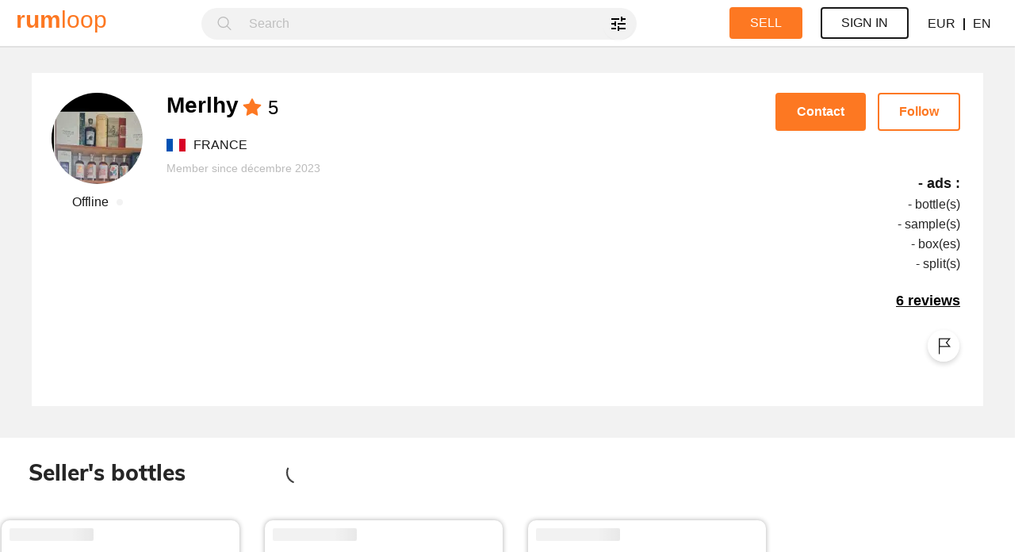

--- FILE ---
content_type: text/html; charset=utf-8
request_url: https://rumloop.com/profile/Ujv7q4Tbea
body_size: 18657
content:
<!DOCTYPE html><html translate="no" lang="en"><head><meta name="google-site-verification" content="g0aRFX8qitVmpGN3rTSfGVCz3z8683Vc6J4wBonDkeI"/><meta name="google" content="notranslate"/><link rel="preconnect" href="https://fonts.googleapis.com"/><link rel="preconnect" href="https://fonts.gstatic.com" crossorigin="true"/><link rel="preconnect" href="https://fonts.googleapis.com"/><link rel="preconnect" href="https://fonts.gstatic.com" crossorigin="true"/><script type="text/javascript" src="https://cdn.weglot.com/weglot.min.js"></script><script async="" src="https://www.googletagmanager.com/gtag/js?id=G-P0FGTZ2PN1"></script><script src="https://maps.googleapis.com/maps/api/js?key=AIzaSyAI8G6ECISaZSvT_gPt6iTTKsS-L4we-DE&amp;libraries=places"></script>          <script>
            window.dataLayer = window.dataLayer || [];
            function gtag(){dataLayer.push(arguments);}
            gtag('js', new Date());
            gtag('config', 'G-P0FGTZ2PN1', {
              page_path: window.location.pathname,
            });
          </script><script>
              (function(h,o,t,j,a,r){
                h.hj=h.hj||function(){(h.hj.q=h.hj.q||[]).push(arguments)};
                h._hjSettings={hjid:2771996,hjsv:6};
                a=o.getElementsByTagName('head')[0];
                r=o.createElement('script');r.async=1;
                r.src=t+h._hjSettings.hjid+j+h._hjSettings.hjsv;
                a.appendChild(r);
            })(window,document,'https://static.hotjar.com/c/hotjar-','.js?sv=');</script><link rel="preconnect" href="https://fonts.gstatic.com" crossorigin /><meta charSet="utf-8"/><meta name="viewport" content="width=device-width, initial-scale=1.0, maximum-scale=1.0,user-scalable=0"/><link rel="preload" href="/fonts/Averta-Regular.otf" as="font" crossorigin=""/><link rel="preload" href="/fonts/Averta-ExtraBold.otf" as="font" crossorigin=""/><link rel="preload" href="/fonts/averta-alt/Muli-Light.ttf" as="font" crossorigin=""/><link rel="preload" href="/fonts/averta-alt/Muli-Regular.ttf" as="font" crossorigin=""/><title class="no-translate">Merlhy (rated 5 stars, 6 reviews) </title><meta name="description" content="rumloop, connecting rum lovers worldwide"/><meta class="no-translate" property="profile:first_name" content="Nicolas"/><meta class="no-translate" property="profile:last_name" content="MICHEL"/><meta class="no-translate" property="profile:username" content="Merlhy"/><meta class="no-translate" property="og:url" content="https://rumloop.com/profile/Ujv7q4Tbea"/><meta class="no-translate" property="og:image" content="https://res.cloudinary.com/dvhclay60/image/upload/ar_1.91,c_fill,h_1200/d_public:bottleGM_dwqdol.svg/v1707672964/users/Ujv7q4Tbea.jpg?_a=DATAdtZOZAA0"/><link rel="icon" href="/favicon-transparent.png"/><meta name="next-head-count" content="14"/><link rel="preload" href="/_next/static/css/fe3cfca8a1068992.css" as="style"/><link rel="stylesheet" href="/_next/static/css/fe3cfca8a1068992.css" data-n-g=""/><link rel="preload" href="/_next/static/css/0e16932073bb78ad.css" as="style"/><link rel="stylesheet" href="/_next/static/css/0e16932073bb78ad.css" data-n-p=""/><noscript data-n-css=""></noscript><script defer="" nomodule="" src="/_next/static/chunks/polyfills-5cd94c89d3acac5f.js"></script><script src="/_next/static/chunks/webpack-f17a0eeea695f921.js" defer=""></script><script src="/_next/static/chunks/framework-2ca8be59a2a32579.js" defer=""></script><script src="/_next/static/chunks/main-986a54f011b46dd9.js" defer=""></script><script src="/_next/static/chunks/pages/_app-ef69fbf6af20259a.js" defer=""></script><script src="/_next/static/chunks/0c428ae2-8a7b366d172f315a.js" defer=""></script><script src="/_next/static/chunks/b98bc7c3-849e6b7ef971f49e.js" defer=""></script><script src="/_next/static/chunks/9148-edd2ef2e7efdb282.js" defer=""></script><script src="/_next/static/chunks/5354-e0c6208d153f1ef0.js" defer=""></script><script src="/_next/static/chunks/8938-072cf63939574d17.js" defer=""></script><script src="/_next/static/chunks/5605-1ca7703b4b63845c.js" defer=""></script><script src="/_next/static/chunks/9068-e123b12b821f7e41.js" defer=""></script><script src="/_next/static/chunks/5910-85794e9bbf313204.js" defer=""></script><script src="/_next/static/chunks/pages/profile/%5Bid%5D-8c51aa7431529fff.js" defer=""></script><script src="/_next/static/4S6eKWJ7b77gLT9fGXNlj/_buildManifest.js" defer=""></script><script src="/_next/static/4S6eKWJ7b77gLT9fGXNlj/_ssgManifest.js" defer=""></script><script src="/_next/static/4S6eKWJ7b77gLT9fGXNlj/_middlewareManifest.js" defer=""></script><style data-href="https://fonts.googleapis.com/css2?family=Caveat:wght@400;500;600;700&display=swap">@font-face{font-family:'Caveat';font-style:normal;font-weight:400;font-display:swap;src:url(https://fonts.gstatic.com/s/caveat/v18/WnznHAc5bAfYB2QRah7pcpNvOx-pjfJ9SIE.woff) format('woff')}@font-face{font-family:'Caveat';font-style:normal;font-weight:500;font-display:swap;src:url(https://fonts.gstatic.com/s/caveat/v18/WnznHAc5bAfYB2QRah7pcpNvOx-pjcB9SIE.woff) format('woff')}@font-face{font-family:'Caveat';font-style:normal;font-weight:600;font-display:swap;src:url(https://fonts.gstatic.com/s/caveat/v18/WnznHAc5bAfYB2QRah7pcpNvOx-pjSx6SIE.woff) format('woff')}@font-face{font-family:'Caveat';font-style:normal;font-weight:700;font-display:swap;src:url(https://fonts.gstatic.com/s/caveat/v18/WnznHAc5bAfYB2QRah7pcpNvOx-pjRV6SIE.woff) format('woff')}@font-face{font-family:'Caveat';font-style:normal;font-weight:400;font-display:swap;src:url(https://fonts.gstatic.com/s/caveat/v18/Wnz6HAc5bAfYB2Q7azYYiAzcPDKo.woff2) format('woff2');unicode-range:U+0460-052F,U+1C80-1C88,U+20B4,U+2DE0-2DFF,U+A640-A69F,U+FE2E-FE2F}@font-face{font-family:'Caveat';font-style:normal;font-weight:400;font-display:swap;src:url(https://fonts.gstatic.com/s/caveat/v18/Wnz6HAc5bAfYB2Q7YjYYiAzcPDKo.woff2) format('woff2');unicode-range:U+0301,U+0400-045F,U+0490-0491,U+04B0-04B1,U+2116}@font-face{font-family:'Caveat';font-style:normal;font-weight:400;font-display:swap;src:url(https://fonts.gstatic.com/s/caveat/v18/Wnz6HAc5bAfYB2Q7aDYYiAzcPDKo.woff2) format('woff2');unicode-range:U+0100-02AF,U+0304,U+0308,U+0329,U+1E00-1E9F,U+1EF2-1EFF,U+2020,U+20A0-20AB,U+20AD-20C0,U+2113,U+2C60-2C7F,U+A720-A7FF}@font-face{font-family:'Caveat';font-style:normal;font-weight:400;font-display:swap;src:url(https://fonts.gstatic.com/s/caveat/v18/Wnz6HAc5bAfYB2Q7ZjYYiAzcPA.woff2) format('woff2');unicode-range:U+0000-00FF,U+0131,U+0152-0153,U+02BB-02BC,U+02C6,U+02DA,U+02DC,U+0304,U+0308,U+0329,U+2000-206F,U+2074,U+20AC,U+2122,U+2191,U+2193,U+2212,U+2215,U+FEFF,U+FFFD}@font-face{font-family:'Caveat';font-style:normal;font-weight:500;font-display:swap;src:url(https://fonts.gstatic.com/s/caveat/v18/Wnz6HAc5bAfYB2Q7azYYiAzcPDKo.woff2) format('woff2');unicode-range:U+0460-052F,U+1C80-1C88,U+20B4,U+2DE0-2DFF,U+A640-A69F,U+FE2E-FE2F}@font-face{font-family:'Caveat';font-style:normal;font-weight:500;font-display:swap;src:url(https://fonts.gstatic.com/s/caveat/v18/Wnz6HAc5bAfYB2Q7YjYYiAzcPDKo.woff2) format('woff2');unicode-range:U+0301,U+0400-045F,U+0490-0491,U+04B0-04B1,U+2116}@font-face{font-family:'Caveat';font-style:normal;font-weight:500;font-display:swap;src:url(https://fonts.gstatic.com/s/caveat/v18/Wnz6HAc5bAfYB2Q7aDYYiAzcPDKo.woff2) format('woff2');unicode-range:U+0100-02AF,U+0304,U+0308,U+0329,U+1E00-1E9F,U+1EF2-1EFF,U+2020,U+20A0-20AB,U+20AD-20C0,U+2113,U+2C60-2C7F,U+A720-A7FF}@font-face{font-family:'Caveat';font-style:normal;font-weight:500;font-display:swap;src:url(https://fonts.gstatic.com/s/caveat/v18/Wnz6HAc5bAfYB2Q7ZjYYiAzcPA.woff2) format('woff2');unicode-range:U+0000-00FF,U+0131,U+0152-0153,U+02BB-02BC,U+02C6,U+02DA,U+02DC,U+0304,U+0308,U+0329,U+2000-206F,U+2074,U+20AC,U+2122,U+2191,U+2193,U+2212,U+2215,U+FEFF,U+FFFD}@font-face{font-family:'Caveat';font-style:normal;font-weight:600;font-display:swap;src:url(https://fonts.gstatic.com/s/caveat/v18/Wnz6HAc5bAfYB2Q7azYYiAzcPDKo.woff2) format('woff2');unicode-range:U+0460-052F,U+1C80-1C88,U+20B4,U+2DE0-2DFF,U+A640-A69F,U+FE2E-FE2F}@font-face{font-family:'Caveat';font-style:normal;font-weight:600;font-display:swap;src:url(https://fonts.gstatic.com/s/caveat/v18/Wnz6HAc5bAfYB2Q7YjYYiAzcPDKo.woff2) format('woff2');unicode-range:U+0301,U+0400-045F,U+0490-0491,U+04B0-04B1,U+2116}@font-face{font-family:'Caveat';font-style:normal;font-weight:600;font-display:swap;src:url(https://fonts.gstatic.com/s/caveat/v18/Wnz6HAc5bAfYB2Q7aDYYiAzcPDKo.woff2) format('woff2');unicode-range:U+0100-02AF,U+0304,U+0308,U+0329,U+1E00-1E9F,U+1EF2-1EFF,U+2020,U+20A0-20AB,U+20AD-20C0,U+2113,U+2C60-2C7F,U+A720-A7FF}@font-face{font-family:'Caveat';font-style:normal;font-weight:600;font-display:swap;src:url(https://fonts.gstatic.com/s/caveat/v18/Wnz6HAc5bAfYB2Q7ZjYYiAzcPA.woff2) format('woff2');unicode-range:U+0000-00FF,U+0131,U+0152-0153,U+02BB-02BC,U+02C6,U+02DA,U+02DC,U+0304,U+0308,U+0329,U+2000-206F,U+2074,U+20AC,U+2122,U+2191,U+2193,U+2212,U+2215,U+FEFF,U+FFFD}@font-face{font-family:'Caveat';font-style:normal;font-weight:700;font-display:swap;src:url(https://fonts.gstatic.com/s/caveat/v18/Wnz6HAc5bAfYB2Q7azYYiAzcPDKo.woff2) format('woff2');unicode-range:U+0460-052F,U+1C80-1C88,U+20B4,U+2DE0-2DFF,U+A640-A69F,U+FE2E-FE2F}@font-face{font-family:'Caveat';font-style:normal;font-weight:700;font-display:swap;src:url(https://fonts.gstatic.com/s/caveat/v18/Wnz6HAc5bAfYB2Q7YjYYiAzcPDKo.woff2) format('woff2');unicode-range:U+0301,U+0400-045F,U+0490-0491,U+04B0-04B1,U+2116}@font-face{font-family:'Caveat';font-style:normal;font-weight:700;font-display:swap;src:url(https://fonts.gstatic.com/s/caveat/v18/Wnz6HAc5bAfYB2Q7aDYYiAzcPDKo.woff2) format('woff2');unicode-range:U+0100-02AF,U+0304,U+0308,U+0329,U+1E00-1E9F,U+1EF2-1EFF,U+2020,U+20A0-20AB,U+20AD-20C0,U+2113,U+2C60-2C7F,U+A720-A7FF}@font-face{font-family:'Caveat';font-style:normal;font-weight:700;font-display:swap;src:url(https://fonts.gstatic.com/s/caveat/v18/Wnz6HAc5bAfYB2Q7ZjYYiAzcPA.woff2) format('woff2');unicode-range:U+0000-00FF,U+0131,U+0152-0153,U+02BB-02BC,U+02C6,U+02DA,U+02DC,U+0304,U+0308,U+0329,U+2000-206F,U+2074,U+20AC,U+2122,U+2191,U+2193,U+2212,U+2215,U+FEFF,U+FFFD}</style><style data-href="https://fonts.googleapis.com/css2?family=Lato:ital,wght@0,300;0,400;0,500;0,600;0,700;1,300;1,400;1,500;1,600;1,700&display=swap">@font-face{font-family:'Lato';font-style:italic;font-weight:300;font-display:swap;src:url(https://fonts.gstatic.com/s/lato/v24/S6u_w4BMUTPHjxsI9w2PHw.woff) format('woff')}@font-face{font-family:'Lato';font-style:italic;font-weight:400;font-display:swap;src:url(https://fonts.gstatic.com/s/lato/v24/S6u8w4BMUTPHjxswWA.woff) format('woff')}@font-face{font-family:'Lato';font-style:italic;font-weight:700;font-display:swap;src:url(https://fonts.gstatic.com/s/lato/v24/S6u_w4BMUTPHjxsI5wqPHw.woff) format('woff')}@font-face{font-family:'Lato';font-style:normal;font-weight:300;font-display:swap;src:url(https://fonts.gstatic.com/s/lato/v24/S6u9w4BMUTPHh7USeww.woff) format('woff')}@font-face{font-family:'Lato';font-style:normal;font-weight:400;font-display:swap;src:url(https://fonts.gstatic.com/s/lato/v24/S6uyw4BMUTPHvxo.woff) format('woff')}@font-face{font-family:'Lato';font-style:normal;font-weight:700;font-display:swap;src:url(https://fonts.gstatic.com/s/lato/v24/S6u9w4BMUTPHh6UVeww.woff) format('woff')}@font-face{font-family:'Lato';font-style:italic;font-weight:300;font-display:swap;src:url(https://fonts.gstatic.com/s/lato/v24/S6u_w4BMUTPHjxsI9w2_FQftx9897sxZ.woff2) format('woff2');unicode-range:U+0100-02AF,U+0304,U+0308,U+0329,U+1E00-1E9F,U+1EF2-1EFF,U+2020,U+20A0-20AB,U+20AD-20C0,U+2113,U+2C60-2C7F,U+A720-A7FF}@font-face{font-family:'Lato';font-style:italic;font-weight:300;font-display:swap;src:url(https://fonts.gstatic.com/s/lato/v24/S6u_w4BMUTPHjxsI9w2_Gwftx9897g.woff2) format('woff2');unicode-range:U+0000-00FF,U+0131,U+0152-0153,U+02BB-02BC,U+02C6,U+02DA,U+02DC,U+0304,U+0308,U+0329,U+2000-206F,U+2074,U+20AC,U+2122,U+2191,U+2193,U+2212,U+2215,U+FEFF,U+FFFD}@font-face{font-family:'Lato';font-style:italic;font-weight:400;font-display:swap;src:url(https://fonts.gstatic.com/s/lato/v24/S6u8w4BMUTPHjxsAUi-qNiXg7eU0.woff2) format('woff2');unicode-range:U+0100-02AF,U+0304,U+0308,U+0329,U+1E00-1E9F,U+1EF2-1EFF,U+2020,U+20A0-20AB,U+20AD-20C0,U+2113,U+2C60-2C7F,U+A720-A7FF}@font-face{font-family:'Lato';font-style:italic;font-weight:400;font-display:swap;src:url(https://fonts.gstatic.com/s/lato/v24/S6u8w4BMUTPHjxsAXC-qNiXg7Q.woff2) format('woff2');unicode-range:U+0000-00FF,U+0131,U+0152-0153,U+02BB-02BC,U+02C6,U+02DA,U+02DC,U+0304,U+0308,U+0329,U+2000-206F,U+2074,U+20AC,U+2122,U+2191,U+2193,U+2212,U+2215,U+FEFF,U+FFFD}@font-face{font-family:'Lato';font-style:italic;font-weight:700;font-display:swap;src:url(https://fonts.gstatic.com/s/lato/v24/S6u_w4BMUTPHjxsI5wq_FQftx9897sxZ.woff2) format('woff2');unicode-range:U+0100-02AF,U+0304,U+0308,U+0329,U+1E00-1E9F,U+1EF2-1EFF,U+2020,U+20A0-20AB,U+20AD-20C0,U+2113,U+2C60-2C7F,U+A720-A7FF}@font-face{font-family:'Lato';font-style:italic;font-weight:700;font-display:swap;src:url(https://fonts.gstatic.com/s/lato/v24/S6u_w4BMUTPHjxsI5wq_Gwftx9897g.woff2) format('woff2');unicode-range:U+0000-00FF,U+0131,U+0152-0153,U+02BB-02BC,U+02C6,U+02DA,U+02DC,U+0304,U+0308,U+0329,U+2000-206F,U+2074,U+20AC,U+2122,U+2191,U+2193,U+2212,U+2215,U+FEFF,U+FFFD}@font-face{font-family:'Lato';font-style:normal;font-weight:300;font-display:swap;src:url(https://fonts.gstatic.com/s/lato/v24/S6u9w4BMUTPHh7USSwaPGQ3q5d0N7w.woff2) format('woff2');unicode-range:U+0100-02AF,U+0304,U+0308,U+0329,U+1E00-1E9F,U+1EF2-1EFF,U+2020,U+20A0-20AB,U+20AD-20C0,U+2113,U+2C60-2C7F,U+A720-A7FF}@font-face{font-family:'Lato';font-style:normal;font-weight:300;font-display:swap;src:url(https://fonts.gstatic.com/s/lato/v24/S6u9w4BMUTPHh7USSwiPGQ3q5d0.woff2) format('woff2');unicode-range:U+0000-00FF,U+0131,U+0152-0153,U+02BB-02BC,U+02C6,U+02DA,U+02DC,U+0304,U+0308,U+0329,U+2000-206F,U+2074,U+20AC,U+2122,U+2191,U+2193,U+2212,U+2215,U+FEFF,U+FFFD}@font-face{font-family:'Lato';font-style:normal;font-weight:400;font-display:swap;src:url(https://fonts.gstatic.com/s/lato/v24/S6uyw4BMUTPHjxAwXiWtFCfQ7A.woff2) format('woff2');unicode-range:U+0100-02AF,U+0304,U+0308,U+0329,U+1E00-1E9F,U+1EF2-1EFF,U+2020,U+20A0-20AB,U+20AD-20C0,U+2113,U+2C60-2C7F,U+A720-A7FF}@font-face{font-family:'Lato';font-style:normal;font-weight:400;font-display:swap;src:url(https://fonts.gstatic.com/s/lato/v24/S6uyw4BMUTPHjx4wXiWtFCc.woff2) format('woff2');unicode-range:U+0000-00FF,U+0131,U+0152-0153,U+02BB-02BC,U+02C6,U+02DA,U+02DC,U+0304,U+0308,U+0329,U+2000-206F,U+2074,U+20AC,U+2122,U+2191,U+2193,U+2212,U+2215,U+FEFF,U+FFFD}@font-face{font-family:'Lato';font-style:normal;font-weight:700;font-display:swap;src:url(https://fonts.gstatic.com/s/lato/v24/S6u9w4BMUTPHh6UVSwaPGQ3q5d0N7w.woff2) format('woff2');unicode-range:U+0100-02AF,U+0304,U+0308,U+0329,U+1E00-1E9F,U+1EF2-1EFF,U+2020,U+20A0-20AB,U+20AD-20C0,U+2113,U+2C60-2C7F,U+A720-A7FF}@font-face{font-family:'Lato';font-style:normal;font-weight:700;font-display:swap;src:url(https://fonts.gstatic.com/s/lato/v24/S6u9w4BMUTPHh6UVSwiPGQ3q5d0.woff2) format('woff2');unicode-range:U+0000-00FF,U+0131,U+0152-0153,U+02BB-02BC,U+02C6,U+02DA,U+02DC,U+0304,U+0308,U+0329,U+2000-206F,U+2074,U+20AC,U+2122,U+2191,U+2193,U+2212,U+2215,U+FEFF,U+FFFD}</style><style data-href="https://fonts.googleapis.com/css2?family=Roboto:wght@400;500;700&display=swap">@font-face{font-family:'Roboto';font-style:normal;font-weight:400;font-display:swap;src:url(https://fonts.gstatic.com/s/roboto/v30/KFOmCnqEu92Fr1Me5g.woff) format('woff')}@font-face{font-family:'Roboto';font-style:normal;font-weight:500;font-display:swap;src:url(https://fonts.gstatic.com/s/roboto/v30/KFOlCnqEu92Fr1MmEU9vAA.woff) format('woff')}@font-face{font-family:'Roboto';font-style:normal;font-weight:700;font-display:swap;src:url(https://fonts.gstatic.com/s/roboto/v30/KFOlCnqEu92Fr1MmWUlvAA.woff) format('woff')}@font-face{font-family:'Roboto';font-style:normal;font-weight:400;font-display:swap;src:url(https://fonts.gstatic.com/s/roboto/v30/KFOmCnqEu92Fr1Mu72xKKTU1Kvnz.woff2) format('woff2');unicode-range:U+0460-052F,U+1C80-1C88,U+20B4,U+2DE0-2DFF,U+A640-A69F,U+FE2E-FE2F}@font-face{font-family:'Roboto';font-style:normal;font-weight:400;font-display:swap;src:url(https://fonts.gstatic.com/s/roboto/v30/KFOmCnqEu92Fr1Mu5mxKKTU1Kvnz.woff2) format('woff2');unicode-range:U+0301,U+0400-045F,U+0490-0491,U+04B0-04B1,U+2116}@font-face{font-family:'Roboto';font-style:normal;font-weight:400;font-display:swap;src:url(https://fonts.gstatic.com/s/roboto/v30/KFOmCnqEu92Fr1Mu7mxKKTU1Kvnz.woff2) format('woff2');unicode-range:U+1F00-1FFF}@font-face{font-family:'Roboto';font-style:normal;font-weight:400;font-display:swap;src:url(https://fonts.gstatic.com/s/roboto/v30/KFOmCnqEu92Fr1Mu4WxKKTU1Kvnz.woff2) format('woff2');unicode-range:U+0370-0377,U+037A-037F,U+0384-038A,U+038C,U+038E-03A1,U+03A3-03FF}@font-face{font-family:'Roboto';font-style:normal;font-weight:400;font-display:swap;src:url(https://fonts.gstatic.com/s/roboto/v30/KFOmCnqEu92Fr1Mu7WxKKTU1Kvnz.woff2) format('woff2');unicode-range:U+0102-0103,U+0110-0111,U+0128-0129,U+0168-0169,U+01A0-01A1,U+01AF-01B0,U+0300-0301,U+0303-0304,U+0308-0309,U+0323,U+0329,U+1EA0-1EF9,U+20AB}@font-face{font-family:'Roboto';font-style:normal;font-weight:400;font-display:swap;src:url(https://fonts.gstatic.com/s/roboto/v30/KFOmCnqEu92Fr1Mu7GxKKTU1Kvnz.woff2) format('woff2');unicode-range:U+0100-02AF,U+0304,U+0308,U+0329,U+1E00-1E9F,U+1EF2-1EFF,U+2020,U+20A0-20AB,U+20AD-20C0,U+2113,U+2C60-2C7F,U+A720-A7FF}@font-face{font-family:'Roboto';font-style:normal;font-weight:400;font-display:swap;src:url(https://fonts.gstatic.com/s/roboto/v30/KFOmCnqEu92Fr1Mu4mxKKTU1Kg.woff2) format('woff2');unicode-range:U+0000-00FF,U+0131,U+0152-0153,U+02BB-02BC,U+02C6,U+02DA,U+02DC,U+0304,U+0308,U+0329,U+2000-206F,U+2074,U+20AC,U+2122,U+2191,U+2193,U+2212,U+2215,U+FEFF,U+FFFD}@font-face{font-family:'Roboto';font-style:normal;font-weight:500;font-display:swap;src:url(https://fonts.gstatic.com/s/roboto/v30/KFOlCnqEu92Fr1MmEU9fCRc4AMP6lbBP.woff2) format('woff2');unicode-range:U+0460-052F,U+1C80-1C88,U+20B4,U+2DE0-2DFF,U+A640-A69F,U+FE2E-FE2F}@font-face{font-family:'Roboto';font-style:normal;font-weight:500;font-display:swap;src:url(https://fonts.gstatic.com/s/roboto/v30/KFOlCnqEu92Fr1MmEU9fABc4AMP6lbBP.woff2) format('woff2');unicode-range:U+0301,U+0400-045F,U+0490-0491,U+04B0-04B1,U+2116}@font-face{font-family:'Roboto';font-style:normal;font-weight:500;font-display:swap;src:url(https://fonts.gstatic.com/s/roboto/v30/KFOlCnqEu92Fr1MmEU9fCBc4AMP6lbBP.woff2) format('woff2');unicode-range:U+1F00-1FFF}@font-face{font-family:'Roboto';font-style:normal;font-weight:500;font-display:swap;src:url(https://fonts.gstatic.com/s/roboto/v30/KFOlCnqEu92Fr1MmEU9fBxc4AMP6lbBP.woff2) format('woff2');unicode-range:U+0370-0377,U+037A-037F,U+0384-038A,U+038C,U+038E-03A1,U+03A3-03FF}@font-face{font-family:'Roboto';font-style:normal;font-weight:500;font-display:swap;src:url(https://fonts.gstatic.com/s/roboto/v30/KFOlCnqEu92Fr1MmEU9fCxc4AMP6lbBP.woff2) format('woff2');unicode-range:U+0102-0103,U+0110-0111,U+0128-0129,U+0168-0169,U+01A0-01A1,U+01AF-01B0,U+0300-0301,U+0303-0304,U+0308-0309,U+0323,U+0329,U+1EA0-1EF9,U+20AB}@font-face{font-family:'Roboto';font-style:normal;font-weight:500;font-display:swap;src:url(https://fonts.gstatic.com/s/roboto/v30/KFOlCnqEu92Fr1MmEU9fChc4AMP6lbBP.woff2) format('woff2');unicode-range:U+0100-02AF,U+0304,U+0308,U+0329,U+1E00-1E9F,U+1EF2-1EFF,U+2020,U+20A0-20AB,U+20AD-20C0,U+2113,U+2C60-2C7F,U+A720-A7FF}@font-face{font-family:'Roboto';font-style:normal;font-weight:500;font-display:swap;src:url(https://fonts.gstatic.com/s/roboto/v30/KFOlCnqEu92Fr1MmEU9fBBc4AMP6lQ.woff2) format('woff2');unicode-range:U+0000-00FF,U+0131,U+0152-0153,U+02BB-02BC,U+02C6,U+02DA,U+02DC,U+0304,U+0308,U+0329,U+2000-206F,U+2074,U+20AC,U+2122,U+2191,U+2193,U+2212,U+2215,U+FEFF,U+FFFD}@font-face{font-family:'Roboto';font-style:normal;font-weight:700;font-display:swap;src:url(https://fonts.gstatic.com/s/roboto/v30/KFOlCnqEu92Fr1MmWUlfCRc4AMP6lbBP.woff2) format('woff2');unicode-range:U+0460-052F,U+1C80-1C88,U+20B4,U+2DE0-2DFF,U+A640-A69F,U+FE2E-FE2F}@font-face{font-family:'Roboto';font-style:normal;font-weight:700;font-display:swap;src:url(https://fonts.gstatic.com/s/roboto/v30/KFOlCnqEu92Fr1MmWUlfABc4AMP6lbBP.woff2) format('woff2');unicode-range:U+0301,U+0400-045F,U+0490-0491,U+04B0-04B1,U+2116}@font-face{font-family:'Roboto';font-style:normal;font-weight:700;font-display:swap;src:url(https://fonts.gstatic.com/s/roboto/v30/KFOlCnqEu92Fr1MmWUlfCBc4AMP6lbBP.woff2) format('woff2');unicode-range:U+1F00-1FFF}@font-face{font-family:'Roboto';font-style:normal;font-weight:700;font-display:swap;src:url(https://fonts.gstatic.com/s/roboto/v30/KFOlCnqEu92Fr1MmWUlfBxc4AMP6lbBP.woff2) format('woff2');unicode-range:U+0370-0377,U+037A-037F,U+0384-038A,U+038C,U+038E-03A1,U+03A3-03FF}@font-face{font-family:'Roboto';font-style:normal;font-weight:700;font-display:swap;src:url(https://fonts.gstatic.com/s/roboto/v30/KFOlCnqEu92Fr1MmWUlfCxc4AMP6lbBP.woff2) format('woff2');unicode-range:U+0102-0103,U+0110-0111,U+0128-0129,U+0168-0169,U+01A0-01A1,U+01AF-01B0,U+0300-0301,U+0303-0304,U+0308-0309,U+0323,U+0329,U+1EA0-1EF9,U+20AB}@font-face{font-family:'Roboto';font-style:normal;font-weight:700;font-display:swap;src:url(https://fonts.gstatic.com/s/roboto/v30/KFOlCnqEu92Fr1MmWUlfChc4AMP6lbBP.woff2) format('woff2');unicode-range:U+0100-02AF,U+0304,U+0308,U+0329,U+1E00-1E9F,U+1EF2-1EFF,U+2020,U+20A0-20AB,U+20AD-20C0,U+2113,U+2C60-2C7F,U+A720-A7FF}@font-face{font-family:'Roboto';font-style:normal;font-weight:700;font-display:swap;src:url(https://fonts.gstatic.com/s/roboto/v30/KFOlCnqEu92Fr1MmWUlfBBc4AMP6lQ.woff2) format('woff2');unicode-range:U+0000-00FF,U+0131,U+0152-0153,U+02BB-02BC,U+02C6,U+02DA,U+02DC,U+0304,U+0308,U+0329,U+2000-206F,U+2074,U+20AC,U+2122,U+2191,U+2193,U+2212,U+2215,U+FEFF,U+FFFD}</style><style data-href="https://fonts.googleapis.com/css2?family=Open+Sans:wght@400;500;600;700&display=swap">@font-face{font-family:'Open Sans';font-style:normal;font-weight:400;font-stretch:normal;font-display:swap;src:url(https://fonts.gstatic.com/s/opensans/v40/memSYaGs126MiZpBA-UvWbX2vVnXBbObj2OVZyOOSr4dVJWUgsjZ0C4k.woff) format('woff')}@font-face{font-family:'Open Sans';font-style:normal;font-weight:500;font-stretch:normal;font-display:swap;src:url(https://fonts.gstatic.com/s/opensans/v40/memSYaGs126MiZpBA-UvWbX2vVnXBbObj2OVZyOOSr4dVJWUgsjr0C4k.woff) format('woff')}@font-face{font-family:'Open Sans';font-style:normal;font-weight:600;font-stretch:normal;font-display:swap;src:url(https://fonts.gstatic.com/s/opensans/v40/memSYaGs126MiZpBA-UvWbX2vVnXBbObj2OVZyOOSr4dVJWUgsgH1y4k.woff) format('woff')}@font-face{font-family:'Open Sans';font-style:normal;font-weight:700;font-stretch:normal;font-display:swap;src:url(https://fonts.gstatic.com/s/opensans/v40/memSYaGs126MiZpBA-UvWbX2vVnXBbObj2OVZyOOSr4dVJWUgsg-1y4k.woff) format('woff')}@font-face{font-family:'Open Sans';font-style:normal;font-weight:400;font-stretch:100%;font-display:swap;src:url(https://fonts.gstatic.com/s/opensans/v40/memvYaGs126MiZpBA-UvWbX2vVnXBbObj2OVTSKmu0SC55K5gw.woff2) format('woff2');unicode-range:U+0460-052F,U+1C80-1C88,U+20B4,U+2DE0-2DFF,U+A640-A69F,U+FE2E-FE2F}@font-face{font-family:'Open Sans';font-style:normal;font-weight:400;font-stretch:100%;font-display:swap;src:url(https://fonts.gstatic.com/s/opensans/v40/memvYaGs126MiZpBA-UvWbX2vVnXBbObj2OVTSumu0SC55K5gw.woff2) format('woff2');unicode-range:U+0301,U+0400-045F,U+0490-0491,U+04B0-04B1,U+2116}@font-face{font-family:'Open Sans';font-style:normal;font-weight:400;font-stretch:100%;font-display:swap;src:url(https://fonts.gstatic.com/s/opensans/v40/memvYaGs126MiZpBA-UvWbX2vVnXBbObj2OVTSOmu0SC55K5gw.woff2) format('woff2');unicode-range:U+1F00-1FFF}@font-face{font-family:'Open Sans';font-style:normal;font-weight:400;font-stretch:100%;font-display:swap;src:url(https://fonts.gstatic.com/s/opensans/v40/memvYaGs126MiZpBA-UvWbX2vVnXBbObj2OVTSymu0SC55K5gw.woff2) format('woff2');unicode-range:U+0370-0377,U+037A-037F,U+0384-038A,U+038C,U+038E-03A1,U+03A3-03FF}@font-face{font-family:'Open Sans';font-style:normal;font-weight:400;font-stretch:100%;font-display:swap;src:url(https://fonts.gstatic.com/s/opensans/v40/memvYaGs126MiZpBA-UvWbX2vVnXBbObj2OVTS2mu0SC55K5gw.woff2) format('woff2');unicode-range:U+0590-05FF,U+200C-2010,U+20AA,U+25CC,U+FB1D-FB4F}@font-face{font-family:'Open Sans';font-style:normal;font-weight:400;font-stretch:100%;font-display:swap;src:url(https://fonts.gstatic.com/s/opensans/v40/memvYaGs126MiZpBA-UvWbX2vVnXBbObj2OVTVOmu0SC55K5gw.woff2) format('woff2');unicode-range:U+0302-0303,U+0305,U+0307-0308,U+0330,U+0391-03A1,U+03A3-03A9,U+03B1-03C9,U+03D1,U+03D5-03D6,U+03F0-03F1,U+03F4-03F5,U+2034-2037,U+2057,U+20D0-20DC,U+20E1,U+20E5-20EF,U+2102,U+210A-210E,U+2110-2112,U+2115,U+2119-211D,U+2124,U+2128,U+212C-212D,U+212F-2131,U+2133-2138,U+213C-2140,U+2145-2149,U+2190,U+2192,U+2194-21AE,U+21B0-21E5,U+21F1-21F2,U+21F4-2211,U+2213-2214,U+2216-22FF,U+2308-230B,U+2310,U+2319,U+231C-2321,U+2336-237A,U+237C,U+2395,U+239B-23B6,U+23D0,U+23DC-23E1,U+2474-2475,U+25AF,U+25B3,U+25B7,U+25BD,U+25C1,U+25CA,U+25CC,U+25FB,U+266D-266F,U+27C0-27FF,U+2900-2AFF,U+2B0E-2B11,U+2B30-2B4C,U+2BFE,U+FF5B,U+FF5D,U+1D400-1D7FF,U+1EE00-1EEFF}@font-face{font-family:'Open Sans';font-style:normal;font-weight:400;font-stretch:100%;font-display:swap;src:url(https://fonts.gstatic.com/s/opensans/v40/memvYaGs126MiZpBA-UvWbX2vVnXBbObj2OVTUGmu0SC55K5gw.woff2) format('woff2');unicode-range:U+0001-000C,U+000E-001F,U+007F-009F,U+20DD-20E0,U+20E2-20E4,U+2150-218F,U+2190,U+2192,U+2194-2199,U+21AF,U+21E6-21F0,U+21F3,U+2218-2219,U+2299,U+22C4-22C6,U+2300-243F,U+2440-244A,U+2460-24FF,U+25A0-27BF,U+2800-28FF,U+2921-2922,U+2981,U+29BF,U+29EB,U+2B00-2BFF,U+4DC0-4DFF,U+FFF9-FFFB,U+10140-1018E,U+10190-1019C,U+101A0,U+101D0-101FD,U+102E0-102FB,U+10E60-10E7E,U+1D2C0-1D2D3,U+1D2E0-1D37F,U+1F000-1F0FF,U+1F100-1F1AD,U+1F1E6-1F1FF,U+1F30D-1F30F,U+1F315,U+1F31C,U+1F31E,U+1F320-1F32C,U+1F336,U+1F378,U+1F37D,U+1F382,U+1F393-1F39F,U+1F3A7-1F3A8,U+1F3AC-1F3AF,U+1F3C2,U+1F3C4-1F3C6,U+1F3CA-1F3CE,U+1F3D4-1F3E0,U+1F3ED,U+1F3F1-1F3F3,U+1F3F5-1F3F7,U+1F408,U+1F415,U+1F41F,U+1F426,U+1F43F,U+1F441-1F442,U+1F444,U+1F446-1F449,U+1F44C-1F44E,U+1F453,U+1F46A,U+1F47D,U+1F4A3,U+1F4B0,U+1F4B3,U+1F4B9,U+1F4BB,U+1F4BF,U+1F4C8-1F4CB,U+1F4D6,U+1F4DA,U+1F4DF,U+1F4E3-1F4E6,U+1F4EA-1F4ED,U+1F4F7,U+1F4F9-1F4FB,U+1F4FD-1F4FE,U+1F503,U+1F507-1F50B,U+1F50D,U+1F512-1F513,U+1F53E-1F54A,U+1F54F-1F5FA,U+1F610,U+1F650-1F67F,U+1F687,U+1F68D,U+1F691,U+1F694,U+1F698,U+1F6AD,U+1F6B2,U+1F6B9-1F6BA,U+1F6BC,U+1F6C6-1F6CF,U+1F6D3-1F6D7,U+1F6E0-1F6EA,U+1F6F0-1F6F3,U+1F6F7-1F6FC,U+1F700-1F7FF,U+1F800-1F80B,U+1F810-1F847,U+1F850-1F859,U+1F860-1F887,U+1F890-1F8AD,U+1F8B0-1F8B1,U+1F900-1F90B,U+1F93B,U+1F946,U+1F984,U+1F996,U+1F9E9,U+1FA00-1FA6F,U+1FA70-1FA7C,U+1FA80-1FA88,U+1FA90-1FABD,U+1FABF-1FAC5,U+1FACE-1FADB,U+1FAE0-1FAE8,U+1FAF0-1FAF8,U+1FB00-1FBFF}@font-face{font-family:'Open Sans';font-style:normal;font-weight:400;font-stretch:100%;font-display:swap;src:url(https://fonts.gstatic.com/s/opensans/v40/memvYaGs126MiZpBA-UvWbX2vVnXBbObj2OVTSCmu0SC55K5gw.woff2) format('woff2');unicode-range:U+0102-0103,U+0110-0111,U+0128-0129,U+0168-0169,U+01A0-01A1,U+01AF-01B0,U+0300-0301,U+0303-0304,U+0308-0309,U+0323,U+0329,U+1EA0-1EF9,U+20AB}@font-face{font-family:'Open Sans';font-style:normal;font-weight:400;font-stretch:100%;font-display:swap;src:url(https://fonts.gstatic.com/s/opensans/v40/memvYaGs126MiZpBA-UvWbX2vVnXBbObj2OVTSGmu0SC55K5gw.woff2) format('woff2');unicode-range:U+0100-02AF,U+0304,U+0308,U+0329,U+1E00-1E9F,U+1EF2-1EFF,U+2020,U+20A0-20AB,U+20AD-20C0,U+2113,U+2C60-2C7F,U+A720-A7FF}@font-face{font-family:'Open Sans';font-style:normal;font-weight:400;font-stretch:100%;font-display:swap;src:url(https://fonts.gstatic.com/s/opensans/v40/memvYaGs126MiZpBA-UvWbX2vVnXBbObj2OVTS-mu0SC55I.woff2) format('woff2');unicode-range:U+0000-00FF,U+0131,U+0152-0153,U+02BB-02BC,U+02C6,U+02DA,U+02DC,U+0304,U+0308,U+0329,U+2000-206F,U+2074,U+20AC,U+2122,U+2191,U+2193,U+2212,U+2215,U+FEFF,U+FFFD}@font-face{font-family:'Open Sans';font-style:normal;font-weight:500;font-stretch:100%;font-display:swap;src:url(https://fonts.gstatic.com/s/opensans/v40/memvYaGs126MiZpBA-UvWbX2vVnXBbObj2OVTSKmu0SC55K5gw.woff2) format('woff2');unicode-range:U+0460-052F,U+1C80-1C88,U+20B4,U+2DE0-2DFF,U+A640-A69F,U+FE2E-FE2F}@font-face{font-family:'Open Sans';font-style:normal;font-weight:500;font-stretch:100%;font-display:swap;src:url(https://fonts.gstatic.com/s/opensans/v40/memvYaGs126MiZpBA-UvWbX2vVnXBbObj2OVTSumu0SC55K5gw.woff2) format('woff2');unicode-range:U+0301,U+0400-045F,U+0490-0491,U+04B0-04B1,U+2116}@font-face{font-family:'Open Sans';font-style:normal;font-weight:500;font-stretch:100%;font-display:swap;src:url(https://fonts.gstatic.com/s/opensans/v40/memvYaGs126MiZpBA-UvWbX2vVnXBbObj2OVTSOmu0SC55K5gw.woff2) format('woff2');unicode-range:U+1F00-1FFF}@font-face{font-family:'Open Sans';font-style:normal;font-weight:500;font-stretch:100%;font-display:swap;src:url(https://fonts.gstatic.com/s/opensans/v40/memvYaGs126MiZpBA-UvWbX2vVnXBbObj2OVTSymu0SC55K5gw.woff2) format('woff2');unicode-range:U+0370-0377,U+037A-037F,U+0384-038A,U+038C,U+038E-03A1,U+03A3-03FF}@font-face{font-family:'Open Sans';font-style:normal;font-weight:500;font-stretch:100%;font-display:swap;src:url(https://fonts.gstatic.com/s/opensans/v40/memvYaGs126MiZpBA-UvWbX2vVnXBbObj2OVTS2mu0SC55K5gw.woff2) format('woff2');unicode-range:U+0590-05FF,U+200C-2010,U+20AA,U+25CC,U+FB1D-FB4F}@font-face{font-family:'Open Sans';font-style:normal;font-weight:500;font-stretch:100%;font-display:swap;src:url(https://fonts.gstatic.com/s/opensans/v40/memvYaGs126MiZpBA-UvWbX2vVnXBbObj2OVTVOmu0SC55K5gw.woff2) format('woff2');unicode-range:U+0302-0303,U+0305,U+0307-0308,U+0330,U+0391-03A1,U+03A3-03A9,U+03B1-03C9,U+03D1,U+03D5-03D6,U+03F0-03F1,U+03F4-03F5,U+2034-2037,U+2057,U+20D0-20DC,U+20E1,U+20E5-20EF,U+2102,U+210A-210E,U+2110-2112,U+2115,U+2119-211D,U+2124,U+2128,U+212C-212D,U+212F-2131,U+2133-2138,U+213C-2140,U+2145-2149,U+2190,U+2192,U+2194-21AE,U+21B0-21E5,U+21F1-21F2,U+21F4-2211,U+2213-2214,U+2216-22FF,U+2308-230B,U+2310,U+2319,U+231C-2321,U+2336-237A,U+237C,U+2395,U+239B-23B6,U+23D0,U+23DC-23E1,U+2474-2475,U+25AF,U+25B3,U+25B7,U+25BD,U+25C1,U+25CA,U+25CC,U+25FB,U+266D-266F,U+27C0-27FF,U+2900-2AFF,U+2B0E-2B11,U+2B30-2B4C,U+2BFE,U+FF5B,U+FF5D,U+1D400-1D7FF,U+1EE00-1EEFF}@font-face{font-family:'Open Sans';font-style:normal;font-weight:500;font-stretch:100%;font-display:swap;src:url(https://fonts.gstatic.com/s/opensans/v40/memvYaGs126MiZpBA-UvWbX2vVnXBbObj2OVTUGmu0SC55K5gw.woff2) format('woff2');unicode-range:U+0001-000C,U+000E-001F,U+007F-009F,U+20DD-20E0,U+20E2-20E4,U+2150-218F,U+2190,U+2192,U+2194-2199,U+21AF,U+21E6-21F0,U+21F3,U+2218-2219,U+2299,U+22C4-22C6,U+2300-243F,U+2440-244A,U+2460-24FF,U+25A0-27BF,U+2800-28FF,U+2921-2922,U+2981,U+29BF,U+29EB,U+2B00-2BFF,U+4DC0-4DFF,U+FFF9-FFFB,U+10140-1018E,U+10190-1019C,U+101A0,U+101D0-101FD,U+102E0-102FB,U+10E60-10E7E,U+1D2C0-1D2D3,U+1D2E0-1D37F,U+1F000-1F0FF,U+1F100-1F1AD,U+1F1E6-1F1FF,U+1F30D-1F30F,U+1F315,U+1F31C,U+1F31E,U+1F320-1F32C,U+1F336,U+1F378,U+1F37D,U+1F382,U+1F393-1F39F,U+1F3A7-1F3A8,U+1F3AC-1F3AF,U+1F3C2,U+1F3C4-1F3C6,U+1F3CA-1F3CE,U+1F3D4-1F3E0,U+1F3ED,U+1F3F1-1F3F3,U+1F3F5-1F3F7,U+1F408,U+1F415,U+1F41F,U+1F426,U+1F43F,U+1F441-1F442,U+1F444,U+1F446-1F449,U+1F44C-1F44E,U+1F453,U+1F46A,U+1F47D,U+1F4A3,U+1F4B0,U+1F4B3,U+1F4B9,U+1F4BB,U+1F4BF,U+1F4C8-1F4CB,U+1F4D6,U+1F4DA,U+1F4DF,U+1F4E3-1F4E6,U+1F4EA-1F4ED,U+1F4F7,U+1F4F9-1F4FB,U+1F4FD-1F4FE,U+1F503,U+1F507-1F50B,U+1F50D,U+1F512-1F513,U+1F53E-1F54A,U+1F54F-1F5FA,U+1F610,U+1F650-1F67F,U+1F687,U+1F68D,U+1F691,U+1F694,U+1F698,U+1F6AD,U+1F6B2,U+1F6B9-1F6BA,U+1F6BC,U+1F6C6-1F6CF,U+1F6D3-1F6D7,U+1F6E0-1F6EA,U+1F6F0-1F6F3,U+1F6F7-1F6FC,U+1F700-1F7FF,U+1F800-1F80B,U+1F810-1F847,U+1F850-1F859,U+1F860-1F887,U+1F890-1F8AD,U+1F8B0-1F8B1,U+1F900-1F90B,U+1F93B,U+1F946,U+1F984,U+1F996,U+1F9E9,U+1FA00-1FA6F,U+1FA70-1FA7C,U+1FA80-1FA88,U+1FA90-1FABD,U+1FABF-1FAC5,U+1FACE-1FADB,U+1FAE0-1FAE8,U+1FAF0-1FAF8,U+1FB00-1FBFF}@font-face{font-family:'Open Sans';font-style:normal;font-weight:500;font-stretch:100%;font-display:swap;src:url(https://fonts.gstatic.com/s/opensans/v40/memvYaGs126MiZpBA-UvWbX2vVnXBbObj2OVTSCmu0SC55K5gw.woff2) format('woff2');unicode-range:U+0102-0103,U+0110-0111,U+0128-0129,U+0168-0169,U+01A0-01A1,U+01AF-01B0,U+0300-0301,U+0303-0304,U+0308-0309,U+0323,U+0329,U+1EA0-1EF9,U+20AB}@font-face{font-family:'Open Sans';font-style:normal;font-weight:500;font-stretch:100%;font-display:swap;src:url(https://fonts.gstatic.com/s/opensans/v40/memvYaGs126MiZpBA-UvWbX2vVnXBbObj2OVTSGmu0SC55K5gw.woff2) format('woff2');unicode-range:U+0100-02AF,U+0304,U+0308,U+0329,U+1E00-1E9F,U+1EF2-1EFF,U+2020,U+20A0-20AB,U+20AD-20C0,U+2113,U+2C60-2C7F,U+A720-A7FF}@font-face{font-family:'Open Sans';font-style:normal;font-weight:500;font-stretch:100%;font-display:swap;src:url(https://fonts.gstatic.com/s/opensans/v40/memvYaGs126MiZpBA-UvWbX2vVnXBbObj2OVTS-mu0SC55I.woff2) format('woff2');unicode-range:U+0000-00FF,U+0131,U+0152-0153,U+02BB-02BC,U+02C6,U+02DA,U+02DC,U+0304,U+0308,U+0329,U+2000-206F,U+2074,U+20AC,U+2122,U+2191,U+2193,U+2212,U+2215,U+FEFF,U+FFFD}@font-face{font-family:'Open Sans';font-style:normal;font-weight:600;font-stretch:100%;font-display:swap;src:url(https://fonts.gstatic.com/s/opensans/v40/memvYaGs126MiZpBA-UvWbX2vVnXBbObj2OVTSKmu0SC55K5gw.woff2) format('woff2');unicode-range:U+0460-052F,U+1C80-1C88,U+20B4,U+2DE0-2DFF,U+A640-A69F,U+FE2E-FE2F}@font-face{font-family:'Open Sans';font-style:normal;font-weight:600;font-stretch:100%;font-display:swap;src:url(https://fonts.gstatic.com/s/opensans/v40/memvYaGs126MiZpBA-UvWbX2vVnXBbObj2OVTSumu0SC55K5gw.woff2) format('woff2');unicode-range:U+0301,U+0400-045F,U+0490-0491,U+04B0-04B1,U+2116}@font-face{font-family:'Open Sans';font-style:normal;font-weight:600;font-stretch:100%;font-display:swap;src:url(https://fonts.gstatic.com/s/opensans/v40/memvYaGs126MiZpBA-UvWbX2vVnXBbObj2OVTSOmu0SC55K5gw.woff2) format('woff2');unicode-range:U+1F00-1FFF}@font-face{font-family:'Open Sans';font-style:normal;font-weight:600;font-stretch:100%;font-display:swap;src:url(https://fonts.gstatic.com/s/opensans/v40/memvYaGs126MiZpBA-UvWbX2vVnXBbObj2OVTSymu0SC55K5gw.woff2) format('woff2');unicode-range:U+0370-0377,U+037A-037F,U+0384-038A,U+038C,U+038E-03A1,U+03A3-03FF}@font-face{font-family:'Open Sans';font-style:normal;font-weight:600;font-stretch:100%;font-display:swap;src:url(https://fonts.gstatic.com/s/opensans/v40/memvYaGs126MiZpBA-UvWbX2vVnXBbObj2OVTS2mu0SC55K5gw.woff2) format('woff2');unicode-range:U+0590-05FF,U+200C-2010,U+20AA,U+25CC,U+FB1D-FB4F}@font-face{font-family:'Open Sans';font-style:normal;font-weight:600;font-stretch:100%;font-display:swap;src:url(https://fonts.gstatic.com/s/opensans/v40/memvYaGs126MiZpBA-UvWbX2vVnXBbObj2OVTVOmu0SC55K5gw.woff2) format('woff2');unicode-range:U+0302-0303,U+0305,U+0307-0308,U+0330,U+0391-03A1,U+03A3-03A9,U+03B1-03C9,U+03D1,U+03D5-03D6,U+03F0-03F1,U+03F4-03F5,U+2034-2037,U+2057,U+20D0-20DC,U+20E1,U+20E5-20EF,U+2102,U+210A-210E,U+2110-2112,U+2115,U+2119-211D,U+2124,U+2128,U+212C-212D,U+212F-2131,U+2133-2138,U+213C-2140,U+2145-2149,U+2190,U+2192,U+2194-21AE,U+21B0-21E5,U+21F1-21F2,U+21F4-2211,U+2213-2214,U+2216-22FF,U+2308-230B,U+2310,U+2319,U+231C-2321,U+2336-237A,U+237C,U+2395,U+239B-23B6,U+23D0,U+23DC-23E1,U+2474-2475,U+25AF,U+25B3,U+25B7,U+25BD,U+25C1,U+25CA,U+25CC,U+25FB,U+266D-266F,U+27C0-27FF,U+2900-2AFF,U+2B0E-2B11,U+2B30-2B4C,U+2BFE,U+FF5B,U+FF5D,U+1D400-1D7FF,U+1EE00-1EEFF}@font-face{font-family:'Open Sans';font-style:normal;font-weight:600;font-stretch:100%;font-display:swap;src:url(https://fonts.gstatic.com/s/opensans/v40/memvYaGs126MiZpBA-UvWbX2vVnXBbObj2OVTUGmu0SC55K5gw.woff2) format('woff2');unicode-range:U+0001-000C,U+000E-001F,U+007F-009F,U+20DD-20E0,U+20E2-20E4,U+2150-218F,U+2190,U+2192,U+2194-2199,U+21AF,U+21E6-21F0,U+21F3,U+2218-2219,U+2299,U+22C4-22C6,U+2300-243F,U+2440-244A,U+2460-24FF,U+25A0-27BF,U+2800-28FF,U+2921-2922,U+2981,U+29BF,U+29EB,U+2B00-2BFF,U+4DC0-4DFF,U+FFF9-FFFB,U+10140-1018E,U+10190-1019C,U+101A0,U+101D0-101FD,U+102E0-102FB,U+10E60-10E7E,U+1D2C0-1D2D3,U+1D2E0-1D37F,U+1F000-1F0FF,U+1F100-1F1AD,U+1F1E6-1F1FF,U+1F30D-1F30F,U+1F315,U+1F31C,U+1F31E,U+1F320-1F32C,U+1F336,U+1F378,U+1F37D,U+1F382,U+1F393-1F39F,U+1F3A7-1F3A8,U+1F3AC-1F3AF,U+1F3C2,U+1F3C4-1F3C6,U+1F3CA-1F3CE,U+1F3D4-1F3E0,U+1F3ED,U+1F3F1-1F3F3,U+1F3F5-1F3F7,U+1F408,U+1F415,U+1F41F,U+1F426,U+1F43F,U+1F441-1F442,U+1F444,U+1F446-1F449,U+1F44C-1F44E,U+1F453,U+1F46A,U+1F47D,U+1F4A3,U+1F4B0,U+1F4B3,U+1F4B9,U+1F4BB,U+1F4BF,U+1F4C8-1F4CB,U+1F4D6,U+1F4DA,U+1F4DF,U+1F4E3-1F4E6,U+1F4EA-1F4ED,U+1F4F7,U+1F4F9-1F4FB,U+1F4FD-1F4FE,U+1F503,U+1F507-1F50B,U+1F50D,U+1F512-1F513,U+1F53E-1F54A,U+1F54F-1F5FA,U+1F610,U+1F650-1F67F,U+1F687,U+1F68D,U+1F691,U+1F694,U+1F698,U+1F6AD,U+1F6B2,U+1F6B9-1F6BA,U+1F6BC,U+1F6C6-1F6CF,U+1F6D3-1F6D7,U+1F6E0-1F6EA,U+1F6F0-1F6F3,U+1F6F7-1F6FC,U+1F700-1F7FF,U+1F800-1F80B,U+1F810-1F847,U+1F850-1F859,U+1F860-1F887,U+1F890-1F8AD,U+1F8B0-1F8B1,U+1F900-1F90B,U+1F93B,U+1F946,U+1F984,U+1F996,U+1F9E9,U+1FA00-1FA6F,U+1FA70-1FA7C,U+1FA80-1FA88,U+1FA90-1FABD,U+1FABF-1FAC5,U+1FACE-1FADB,U+1FAE0-1FAE8,U+1FAF0-1FAF8,U+1FB00-1FBFF}@font-face{font-family:'Open Sans';font-style:normal;font-weight:600;font-stretch:100%;font-display:swap;src:url(https://fonts.gstatic.com/s/opensans/v40/memvYaGs126MiZpBA-UvWbX2vVnXBbObj2OVTSCmu0SC55K5gw.woff2) format('woff2');unicode-range:U+0102-0103,U+0110-0111,U+0128-0129,U+0168-0169,U+01A0-01A1,U+01AF-01B0,U+0300-0301,U+0303-0304,U+0308-0309,U+0323,U+0329,U+1EA0-1EF9,U+20AB}@font-face{font-family:'Open Sans';font-style:normal;font-weight:600;font-stretch:100%;font-display:swap;src:url(https://fonts.gstatic.com/s/opensans/v40/memvYaGs126MiZpBA-UvWbX2vVnXBbObj2OVTSGmu0SC55K5gw.woff2) format('woff2');unicode-range:U+0100-02AF,U+0304,U+0308,U+0329,U+1E00-1E9F,U+1EF2-1EFF,U+2020,U+20A0-20AB,U+20AD-20C0,U+2113,U+2C60-2C7F,U+A720-A7FF}@font-face{font-family:'Open Sans';font-style:normal;font-weight:600;font-stretch:100%;font-display:swap;src:url(https://fonts.gstatic.com/s/opensans/v40/memvYaGs126MiZpBA-UvWbX2vVnXBbObj2OVTS-mu0SC55I.woff2) format('woff2');unicode-range:U+0000-00FF,U+0131,U+0152-0153,U+02BB-02BC,U+02C6,U+02DA,U+02DC,U+0304,U+0308,U+0329,U+2000-206F,U+2074,U+20AC,U+2122,U+2191,U+2193,U+2212,U+2215,U+FEFF,U+FFFD}@font-face{font-family:'Open Sans';font-style:normal;font-weight:700;font-stretch:100%;font-display:swap;src:url(https://fonts.gstatic.com/s/opensans/v40/memvYaGs126MiZpBA-UvWbX2vVnXBbObj2OVTSKmu0SC55K5gw.woff2) format('woff2');unicode-range:U+0460-052F,U+1C80-1C88,U+20B4,U+2DE0-2DFF,U+A640-A69F,U+FE2E-FE2F}@font-face{font-family:'Open Sans';font-style:normal;font-weight:700;font-stretch:100%;font-display:swap;src:url(https://fonts.gstatic.com/s/opensans/v40/memvYaGs126MiZpBA-UvWbX2vVnXBbObj2OVTSumu0SC55K5gw.woff2) format('woff2');unicode-range:U+0301,U+0400-045F,U+0490-0491,U+04B0-04B1,U+2116}@font-face{font-family:'Open Sans';font-style:normal;font-weight:700;font-stretch:100%;font-display:swap;src:url(https://fonts.gstatic.com/s/opensans/v40/memvYaGs126MiZpBA-UvWbX2vVnXBbObj2OVTSOmu0SC55K5gw.woff2) format('woff2');unicode-range:U+1F00-1FFF}@font-face{font-family:'Open Sans';font-style:normal;font-weight:700;font-stretch:100%;font-display:swap;src:url(https://fonts.gstatic.com/s/opensans/v40/memvYaGs126MiZpBA-UvWbX2vVnXBbObj2OVTSymu0SC55K5gw.woff2) format('woff2');unicode-range:U+0370-0377,U+037A-037F,U+0384-038A,U+038C,U+038E-03A1,U+03A3-03FF}@font-face{font-family:'Open Sans';font-style:normal;font-weight:700;font-stretch:100%;font-display:swap;src:url(https://fonts.gstatic.com/s/opensans/v40/memvYaGs126MiZpBA-UvWbX2vVnXBbObj2OVTS2mu0SC55K5gw.woff2) format('woff2');unicode-range:U+0590-05FF,U+200C-2010,U+20AA,U+25CC,U+FB1D-FB4F}@font-face{font-family:'Open Sans';font-style:normal;font-weight:700;font-stretch:100%;font-display:swap;src:url(https://fonts.gstatic.com/s/opensans/v40/memvYaGs126MiZpBA-UvWbX2vVnXBbObj2OVTVOmu0SC55K5gw.woff2) format('woff2');unicode-range:U+0302-0303,U+0305,U+0307-0308,U+0330,U+0391-03A1,U+03A3-03A9,U+03B1-03C9,U+03D1,U+03D5-03D6,U+03F0-03F1,U+03F4-03F5,U+2034-2037,U+2057,U+20D0-20DC,U+20E1,U+20E5-20EF,U+2102,U+210A-210E,U+2110-2112,U+2115,U+2119-211D,U+2124,U+2128,U+212C-212D,U+212F-2131,U+2133-2138,U+213C-2140,U+2145-2149,U+2190,U+2192,U+2194-21AE,U+21B0-21E5,U+21F1-21F2,U+21F4-2211,U+2213-2214,U+2216-22FF,U+2308-230B,U+2310,U+2319,U+231C-2321,U+2336-237A,U+237C,U+2395,U+239B-23B6,U+23D0,U+23DC-23E1,U+2474-2475,U+25AF,U+25B3,U+25B7,U+25BD,U+25C1,U+25CA,U+25CC,U+25FB,U+266D-266F,U+27C0-27FF,U+2900-2AFF,U+2B0E-2B11,U+2B30-2B4C,U+2BFE,U+FF5B,U+FF5D,U+1D400-1D7FF,U+1EE00-1EEFF}@font-face{font-family:'Open Sans';font-style:normal;font-weight:700;font-stretch:100%;font-display:swap;src:url(https://fonts.gstatic.com/s/opensans/v40/memvYaGs126MiZpBA-UvWbX2vVnXBbObj2OVTUGmu0SC55K5gw.woff2) format('woff2');unicode-range:U+0001-000C,U+000E-001F,U+007F-009F,U+20DD-20E0,U+20E2-20E4,U+2150-218F,U+2190,U+2192,U+2194-2199,U+21AF,U+21E6-21F0,U+21F3,U+2218-2219,U+2299,U+22C4-22C6,U+2300-243F,U+2440-244A,U+2460-24FF,U+25A0-27BF,U+2800-28FF,U+2921-2922,U+2981,U+29BF,U+29EB,U+2B00-2BFF,U+4DC0-4DFF,U+FFF9-FFFB,U+10140-1018E,U+10190-1019C,U+101A0,U+101D0-101FD,U+102E0-102FB,U+10E60-10E7E,U+1D2C0-1D2D3,U+1D2E0-1D37F,U+1F000-1F0FF,U+1F100-1F1AD,U+1F1E6-1F1FF,U+1F30D-1F30F,U+1F315,U+1F31C,U+1F31E,U+1F320-1F32C,U+1F336,U+1F378,U+1F37D,U+1F382,U+1F393-1F39F,U+1F3A7-1F3A8,U+1F3AC-1F3AF,U+1F3C2,U+1F3C4-1F3C6,U+1F3CA-1F3CE,U+1F3D4-1F3E0,U+1F3ED,U+1F3F1-1F3F3,U+1F3F5-1F3F7,U+1F408,U+1F415,U+1F41F,U+1F426,U+1F43F,U+1F441-1F442,U+1F444,U+1F446-1F449,U+1F44C-1F44E,U+1F453,U+1F46A,U+1F47D,U+1F4A3,U+1F4B0,U+1F4B3,U+1F4B9,U+1F4BB,U+1F4BF,U+1F4C8-1F4CB,U+1F4D6,U+1F4DA,U+1F4DF,U+1F4E3-1F4E6,U+1F4EA-1F4ED,U+1F4F7,U+1F4F9-1F4FB,U+1F4FD-1F4FE,U+1F503,U+1F507-1F50B,U+1F50D,U+1F512-1F513,U+1F53E-1F54A,U+1F54F-1F5FA,U+1F610,U+1F650-1F67F,U+1F687,U+1F68D,U+1F691,U+1F694,U+1F698,U+1F6AD,U+1F6B2,U+1F6B9-1F6BA,U+1F6BC,U+1F6C6-1F6CF,U+1F6D3-1F6D7,U+1F6E0-1F6EA,U+1F6F0-1F6F3,U+1F6F7-1F6FC,U+1F700-1F7FF,U+1F800-1F80B,U+1F810-1F847,U+1F850-1F859,U+1F860-1F887,U+1F890-1F8AD,U+1F8B0-1F8B1,U+1F900-1F90B,U+1F93B,U+1F946,U+1F984,U+1F996,U+1F9E9,U+1FA00-1FA6F,U+1FA70-1FA7C,U+1FA80-1FA88,U+1FA90-1FABD,U+1FABF-1FAC5,U+1FACE-1FADB,U+1FAE0-1FAE8,U+1FAF0-1FAF8,U+1FB00-1FBFF}@font-face{font-family:'Open Sans';font-style:normal;font-weight:700;font-stretch:100%;font-display:swap;src:url(https://fonts.gstatic.com/s/opensans/v40/memvYaGs126MiZpBA-UvWbX2vVnXBbObj2OVTSCmu0SC55K5gw.woff2) format('woff2');unicode-range:U+0102-0103,U+0110-0111,U+0128-0129,U+0168-0169,U+01A0-01A1,U+01AF-01B0,U+0300-0301,U+0303-0304,U+0308-0309,U+0323,U+0329,U+1EA0-1EF9,U+20AB}@font-face{font-family:'Open Sans';font-style:normal;font-weight:700;font-stretch:100%;font-display:swap;src:url(https://fonts.gstatic.com/s/opensans/v40/memvYaGs126MiZpBA-UvWbX2vVnXBbObj2OVTSGmu0SC55K5gw.woff2) format('woff2');unicode-range:U+0100-02AF,U+0304,U+0308,U+0329,U+1E00-1E9F,U+1EF2-1EFF,U+2020,U+20A0-20AB,U+20AD-20C0,U+2113,U+2C60-2C7F,U+A720-A7FF}@font-face{font-family:'Open Sans';font-style:normal;font-weight:700;font-stretch:100%;font-display:swap;src:url(https://fonts.gstatic.com/s/opensans/v40/memvYaGs126MiZpBA-UvWbX2vVnXBbObj2OVTS-mu0SC55I.woff2) format('woff2');unicode-range:U+0000-00FF,U+0131,U+0152-0153,U+02BB-02BC,U+02C6,U+02DA,U+02DC,U+0304,U+0308,U+0329,U+2000-206F,U+2074,U+20AC,U+2122,U+2191,U+2193,U+2212,U+2215,U+FEFF,U+FFFD}</style></head><body><div id="__next"><style data-emotion="css-global 1bwezwo">@font-face{font-family:"Averta-Light";src:url("/fonts/averta-alt/Muli-Light.ttf");font-style:light;font-weight:200;font-display:swap;}@font-face{font-family:"Averta-Regular";src:url("/fonts/Averta-Regular.otf");font-style:normal;font-weight:400;font-display:swap;}@font-face{font-family:"Averta";src:url("/fonts/averta-alt/Muli-Regular.ttf");font-style:normal;font-weight:400;font-display:swap;}@font-face{font-family:"Averta-ExtraBold";src:url("/fonts/averta-alt/Muli-ExtraBold.ttf");font-style:bold;font-weight:600;font-display:swap;}@font-face{font-family:"Lato-SemiBold";src:url("/fonts/lato/Lato-SemiBold.ttf");font-style:normal;font-weight:500;font-display:swap;}@font-face{font-family:"Averta CY W01";src:url("https://db.onlinewebfonts.com/t/ace51fb0e489a977bed8a67511865c11.eot");src:url("https://db.onlinewebfonts.com/t/ace51fb0e489a977bed8a67511865c11.eot?#iefix") format("embedded-opentype"),url("https://db.onlinewebfonts.com/t/ace51fb0e489a977bed8a67511865c11.woff2") format("woff2"),url("https://db.onlinewebfonts.com/t/ace51fb0e489a977bed8a67511865c11.woff") format("woff"),url("https://db.onlinewebfonts.com/t/ace51fb0e489a977bed8a67511865c11.ttf") format("truetype"),url("https://db.onlinewebfonts.com/t/ace51fb0e489a977bed8a67511865c11.svg#Averta CY W01") format("svg");}html,body{font-family:Segoe UI,SEGOEUI,Segoe UI Historic,Helvetica,Arial,Lato,sans-serif;font-size:16px;margin:0;color:#191919;}:root{--adm-mask-z-index:1005;--antd-wave-shadow-color:#E06622;--sendbird-light-primary-500:#FD7822;--sendbird-light-primary-400:#FD7822;--sendbird-light-primary-300:#FD7822;--sendbird-light-primary-200:#E06622;--sendbird-light-primary-100:#FD782226;}body{overflow-y:scroll!important;}*{box-sizing:border-box;}.noselect{-webkit-touch-callout:none;-webkit-user-select:none;-khtml-user-select:none;-moz-user-select:none;-ms-user-select:none;-webkit-user-select:none;-moz-user-select:none;-ms-user-select:none;user-select:none;}.ant-modal-wrap{z-index:9999;}.modal-open-default,.modal-open-responsive{overflow:hidden!important;}.modal-open-responsive .hidden-modal-responsive{z-index:998!important;}.flexRow{display:-webkit-box;display:-webkit-flex;display:-ms-flexbox;display:flex;-webkit-flex-direction:row;-ms-flex-direction:row;flex-direction:row;-webkit-align-items:flex-start;-webkit-box-align:flex-start;-ms-flex-align:flex-start;align-items:flex-start;-webkit-box-flex-wrap:wrap;-webkit-flex-wrap:wrap;-ms-flex-wrap:wrap;flex-wrap:wrap;}.flexColumn{display:-webkit-box;display:-webkit-flex;display:-ms-flexbox;display:flex;-webkit-flex-direction:column;-ms-flex-direction:column;flex-direction:column;-webkit-align-items:flex-start;-webkit-box-align:flex-start;-ms-flex-align:flex-start;align-items:flex-start;-webkit-box-flex-wrap:nowrap;-webkit-flex-wrap:nowrap;-ms-flex-wrap:nowrap;flex-wrap:nowrap;}.flexCenter{display:-webkit-box;display:-webkit-flex;display:-ms-flexbox;display:flex;-webkit-flex-direction:column;-ms-flex-direction:column;flex-direction:column;-webkit-box-flex-wrap:nowrap;-webkit-flex-wrap:nowrap;-ms-flex-wrap:nowrap;flex-wrap:nowrap;-webkit-align-items:center;-webkit-box-align:center;-ms-flex-align:center;align-items:center;-webkit-box-pack:center;-ms-flex-pack:center;-webkit-justify-content:center;justify-content:center;}.flexStretch{display:-webkit-box;display:-webkit-flex;display:-ms-flexbox;display:flex;-webkit-flex-direction:column;-ms-flex-direction:column;flex-direction:column;-webkit-align-items:stretch;-webkit-box-align:stretch;-ms-flex-align:stretch;align-items:stretch;}.stretch{-webkit-align-items:stretch;-webkit-box-align:stretch;-ms-flex-align:stretch;align-items:stretch;}.alignCenter{-webkit-align-items:center;-webkit-box-align:center;-ms-flex-align:center;align-items:center;}.flexStart{-webkit-align-items:flex-start;-webkit-box-align:flex-start;-ms-flex-align:flex-start;align-items:flex-start;}.flexEnd{-webkit-align-items:flex-end;-webkit-box-align:flex-end;-ms-flex-align:flex-end;align-items:flex-end;}.spaceBetween{-webkit-box-pack:justify;-webkit-justify-content:space-between;justify-content:space-between;}.spaceAround{-webkit-box-pack:space-around;-ms-flex-pack:space-around;-webkit-justify-content:space-around;justify-content:space-around;}.justifyStart{-webkit-box-pack:start;-ms-flex-pack:start;-webkit-justify-content:flex-start;justify-content:flex-start;}.justifyEnd{-webkit-box-pack:end;-ms-flex-pack:end;-webkit-justify-content:flex-end;justify-content:flex-end;}.justifyCenter{-webkit-box-pack:center;-ms-flex-pack:center;-webkit-justify-content:center;justify-content:center;}.stretchSelf{-webkit-align-self:stretch;-ms-flex-item-align:stretch;align-self:stretch;}.flexEndSelf{-webkit-align-self:flex-end;-ms-flex-item-align:flex-end;align-self:flex-end;}.centerSelf{-webkit-align-self:center;-ms-flex-item-align:center;align-self:center;}.flex1{-webkit-flex:1;-ms-flex:1;flex:1;}.flex0{-webkit-flex:0;-ms-flex:0;flex:0;}.flex100{-webkit-flex:100;-ms-flex:100;flex:100;}.flexNone{-webkit-flex:none;-ms-flex:none;flex:none;}.wrap{-webkit-box-flex-wrap:wrap;-webkit-flex-wrap:wrap;-ms-flex-wrap:wrap;flex-wrap:wrap;}.nowrap{-webkit-box-flex-wrap:nowrap;-webkit-flex-wrap:nowrap;-ms-flex-wrap:nowrap;flex-wrap:nowrap;}.shrink0{-webkit-flex-shrink:0;-ms-flex-negative:0;flex-shrink:0;}.shrink1{-webkit-flex-shrink:1;-ms-flex-negative:1;flex-shrink:1;}.flexItem{padding:10px;}.textRight{text-align:right!important;}.textCenter{text-align:center!important;}.errorColor{color:#ec554f;}.ellipsis{overflow-x:hidden;white-space:nowrap;text-overflow:ellipsis;}.lineClamp{-webkit-line-clamp:1;line-clamp:1;-webkit-box-orient:vertical;}.ellispis2Lines{overflow:hidden;text-overflow:ellipsis;display:-webkit-box;-webkit-line-clamp:2;line-clamp:2;-webkit-box-orient:vertical;}.ellispis3Lines{overflow:hidden;text-overflow:ellipsis;display:-webkit-box;-webkit-line-clamp:3;line-clamp:3;-webkit-box-orient:vertical;}.gridBorder{border-right:1px solid #e2e2e2;border-bottom:1px solid #e2e2e2;}.width100{width:100%;}.height100{height:100%;}.maxWidth100{max-width:100%;}.maxHeight100{max-height:100%;}.pointer{cursor:pointer;}.overflowHidden{overflow:hidden;}.overflowAuto{overflow:auto;}.positionRelative{position:relative;}.overParent{position:absolute;top:0;left:0;width:100%;height:100%;}.floatRight{float:right;}.hidden{opacity:0;}.visible{opacity:1;}.transition300ms{-webkit-transition:all 300ms ease-in-out;transition:all 300ms ease-in-out;}.m-r-5{margin-right:5px;}.m-r-8{margin-right:8px;}.m-r-10{margin-right:10px;}.m-r-15{margin-right:15px;}.m-r-20{margin-right:20px;}.m-r-25{margin-right:25px;}.m-t-5{margin-top:5px;}.m-t-10{margin-top:10px!important;}.m-t-15{margin-top:15px;}.m-t-20{margin-top:20px;}.m-t-25{margin-top:25px;}.m-t-50{margin-top:50px;}.m-l-5{margin-left:5px;}.m-l-8{margin-left:8px;}.m-l-10{margin-left:10px;}.m-l-15{margin-left:15px;}.m-l-20{margin-left:20px;}.m-l-25{margin-left:25px;}.m-l-30{margin-left:30px;}.m-b-3{margin-bottom:3px;}.m-b-5{margin-bottom:5px;}.m-b-8{margin-bottom:8px;}.m-b-10{margin-bottom:10px;}.m-b-15{margin-bottom:15px;}.m-b-20{margin-bottom:20px;}.m-b-25{margin-bottom:25px;}.m-t-0{margin-top:0;}.marginAuto{margin:auto;}.title12{font-size:12px!important;}.title14{font-size:14px!important;}.title16{font-size:16px!important;}.title18{font-size:18px!important;}.title22{font-size:22px!important;}.title28{font-size:28px!important;}.title38{font-size:38px!important;}.font-averta{font-family:Averta-Light,Lato,Regular,Helvetica,Arial,sans-serif;}.font-averta-regular{font-family:Averta-Regular,Lato,Regular,Helvetica,Arial,sans-serif;}.font-averta-bold{font-family:Averta CY W01,Lato,Regular,Helvetica,Arial,sans-serif;}.lineHeight1{line-height:1!important;}.boxSizing{box-sizing:initial!important;}.capitalizeFirst:first-letter{text-transform:capitalize;}.r7{border-radius:7px;}.ant-divider{border-color:#19191926;}.ant-collapse{font-size:16px;}.ant-switch{min-width:39px;height:19px;line-height:19px;}.ant-switch:focus{box-shadow:0px 0px 3px 1px rgb(253, 120, 34);}.ant-switch-handle{width:15px;height:15px;}.break-space{white-space:break-spaces;}.ant-switch-checked .ant-switch-handle{left:calc(100% - 15px - 2px);}.ant-switch-checked{background-color:#fd7822;}.ant-switch-checked:focus{box-shadow:0 0 0 2px rgba(253, 120, 34, 0.22);}.ant-checkbox-checked .ant-checkbox-inner{border-color:#fd7822,];background-color:#fd7822;}.ant-checkbox-wrapper:hover .ant-checkbox-inner,.ant-checkbox-wrapper:focus .ant-checkbox-inner,.ant-checkbox-input:focus+.ant-checkbox-inner{border-color:#fd7822;}.ant-input:hover{border-color:#f9a46d;}.ant-input:focus,.ant-input-focused,.ant-input-affix-wrapper:focus,.ant-input-affix-wrapper-focused{border-color:#fd7822;box-shadow:0 0 0 2px rgba(238, 148, 90, 0.22);}.ant-select-focused:not(.ant-select-disabled).ant-select:not(.ant-select-customize-input) .ant-select-selector{border-color:#f9a46d;box-shadow:0 0 0 2px rgba(253, 120, 34, 0.28);}.ant-select:not(.ant-select-disabled):hover .ant-select-selector{border-color:#f9a46d;border-right-width:1px!important;}.ant-tooltip-inner{white-space:nowrap;max-width:initial;}.ant-select-item.ant-select-item-option-active.ant-select-item-option-selected,.ant-select-item.ant-select-item-option-active,.ant-select-item-option-selected:not(.ant-select-item-option-disabled){background-color:#FD782226;}.ant-select-item .ant-select-item-option-state .anticon svg{color:#FD7822;}.ant-radio-button-wrapper:hover{color:#FD7822;}.ant-radio-button-wrapper-checked:not(.ant-radio-button-wrapper-disabled){border-color:#FD7822!important;color:#FD7822!important;}.ant-radio-button-wrapper-checked:not(.ant-radio-button-wrapper-disabled)::before{background-color:#FD7822!important;}.ant-radio-button-wrapper-checked:not(.ant-radio-button-wrapper-disabled):focus-within,.ant-radio-button-wrapper:focus-within{box-shadow:0 0 0 3px #fd782226;}.ant-upload.ant-upload-drag:not(.ant-upload-disabled):hover{border-color:#FD7822;}.ant-picker-dropdown.collection{left:0px!important;top:0px!important;height:100vh;width:100%;position:fixed;}.ant-picker-dropdown.collection .ant-picker-panel-container{height:100vh;display:-webkit-box;display:-webkit-flex;display:-ms-flexbox;display:flex;-webkit-box-pack:center;-ms-flex-pack:center;-webkit-justify-content:center;justify-content:center;-webkit-align-items:center;-webkit-box-align:center;-ms-flex-align:center;align-items:center;background-color:rgb(0 0 0 / 49%);}.ant-picker-dropdown.collection .ant-picker-panel{background-color:#ffffff;}.ant-btn-default.ant-btn-sm:hover,.ant-btn-default.ant-btn-sm:focus{color:#E06622;border-color:#E06622;}.ant-table-column-sorter-up.active,.ant-table-column-sorter-down.active{color:#FD7822;}.displayTable{display:table;}.displayTable>div{display:table-row;}.displayTable>div>div{display:table-cell;}.tableFitContent{width:75px;white-space:nowrap;}.displayNone{display:none!important;}.pointerEventsNone{pointer-events:none;}a{color:initial;}.ant-radio-checked .ant-radio-inner{background:#fd7822;}a:hover{color:initial;}.ant-popconfirm .ant-popover-buttons{display:-webkit-box;display:-webkit-flex;display:-ms-flexbox;display:flex;-webkit-flex-direction:row-reverse;-ms-flex-direction:row-reverse;flex-direction:row-reverse;-webkit-box-pack:center;-ms-flex-pack:center;-webkit-justify-content:center;justify-content:center;}.sendbird-modal,.sendbird-dropdown__reaction-bar{z-index:101;}.swiper-button-next,.swiper-button-prev{z-index:9;}.sendbird-channel-header__title__right__user-id{display:none!important;}.sendbird-og-message-item-body .sendbird-og-message-item-body__og-thumbnail,.sendbird-og-message-item-body .sendbird-og-message-item-body__description{display:none;}.sendbird-og-message-item-body .sendbird-og-message-item-body__text-bubble{border-radius:16px;-moz-border-radius:16px;}.sendbird-og-message-item-body{min-width:initial;max-width:initial;}.weglot-container{display:none!important;}@media (min-width: 1200px){.modal-open-currency,.modal-open-cart,.modal-open-lang,.modal-open-account{overflow:hidden;}}@media (max-width: 600px){.modal-open-responsive{overflow:hidden;}}*::-webkit-input-placeholder{color:#bbbbbb;}@media (min-width: 601px){.hidden-mobile-up{display:none;}}@media (max-width: 600px){.hidden-mobile{display:none;}}@media (max-width: 960px){.hidden-mobileTablet{display:none;}}*:-moz-placeholder{color:#bbbbbb;opacity:1;}*::-moz-placeholder{color:#bbbbbb;opacity:1;}*:-ms-input-placeholder{color:#bbbbbb;}*::-ms-input-placeholder{color:#bbbbbb;}*::-webkit-input-placeholder{color:#bbbbbb;opacity:1;}*::-moz-placeholder{color:#bbbbbb;opacity:1;}*:-ms-input-placeholder{color:#bbbbbb;opacity:1;}*::placeholder{color:#bbbbbb;opacity:1;}.ant-btn[disabled],.ant-btn[disabled]:hover,.ant-btn[disabled]:focus,.ant-btn[disabled]:active{border:none;background:#F2F2F2;color:#191919;}.animate-text{transition-duration:0.4s;-webkit-transition-duration:0.4s;text-shadow:0 0 0 #19191900;}.animate-text:active{text-shadow:0 0 5px #1919193b;}.animate-svg:active svg{-webkit-filter:drop-shadow(0px 0px 3px rgba(0, 0, 0, 0.3));filter:drop-shadow(0px 0px 3px rgba(0, 0, 0, 0.3));}.animate-active:not([disabled]){transition-duration:0.4s;-webkit-transition-duration:0.4s;cursor:pointer;position:relative;}.animate-active-circle:after{border-radius:50%;}.animate-active:not([disabled]):after{content:"";display:block;position:absolute;left:0;top:0;width:100%;height:100%;opacity:0;-webkit-transition:all 1s;transition:all 1s;box-shadow:0 0 10px 5px #1919193b;}.animate-active:active:after{box-shadow:0 0 0 0 #1919193b;position:absolute;left:0;top:0;opacity:1;-webkit-transition:0s;transition:0s;}.sendbird-word{display:inline-block;}-webkit-scrollbar,-webkit-scrollbar-track{display:block!important;}.fullWidth{position:relative;width:100vw;left:50%;margin-left:-50vw;}.hidden-empty:empty{display:none;}.ant-upload.ant-upload-drag{border:none;}@-webkit-keyframes drawer-slide{from{-webkit-transform:translateX(100%);-moz-transform:translateX(100%);-ms-transform:translateX(100%);transform:translateX(100%);}to{-webkit-transform:translateX(0);-moz-transform:translateX(0);-ms-transform:translateX(0);transform:translateX(0);}}@keyframes drawer-slide{from{-webkit-transform:translateX(100%);-moz-transform:translateX(100%);-ms-transform:translateX(100%);transform:translateX(100%);}to{-webkit-transform:translateX(0);-moz-transform:translateX(0);-ms-transform:translateX(0);transform:translateX(0);}}@-webkit-keyframes drawer-slide-reverse{from{-webkit-transform:translateX(0);-moz-transform:translateX(0);-ms-transform:translateX(0);transform:translateX(0);}to{-webkit-transform:translateX(100%);-moz-transform:translateX(100%);-ms-transform:translateX(100%);transform:translateX(100%);}}@keyframes drawer-slide-reverse{from{-webkit-transform:translateX(0);-moz-transform:translateX(0);-ms-transform:translateX(0);transform:translateX(0);}to{-webkit-transform:translateX(100%);-moz-transform:translateX(100%);-ms-transform:translateX(100%);transform:translateX(100%);}}.weglot-debug-1 .no-translate,.weglot-debug-1 .no-translate *{background:red!important;}</style><style data-emotion="css 1olqllw">.css-1olqllw{background:#F2F2F2;}</style><style data-emotion="css 1cgpr9s">.css-1cgpr9s{background:#F2F2F2;}@media (max-width: 600px){.css-1cgpr9s>.wrapper-container{margin-top:52px;background:#FFF;}}@media (max-width: 600px){.css-1cgpr9s>.wrapper-container~.wrapper-container{margin-top:0;}}</style><main translate="no" class="weglot-debug-false css-1cgpr9s"><style data-emotion="css 1c0tawy">.css-1c0tawy{min-height:70px;-webkit-transition:top 0.15s;transition:top 0.15s;}@media (max-width: 1280px){.css-1c0tawy{min-height:52px;}}@media (max-width: 600px){.css-1c0tawy{display:none;}}</style><div class="css-1c0tawy"></div><style data-emotion="css tnu2jr">.css-tnu2jr{background:#FFF;padding-left:15px;padding-right:15px;border-bottom:1.5px solid #E1E1E1;z-index:101;position:fixed;top:0;min-height:70px;-webkit-transition:top 0.15s;transition:top 0.15s;}@media (max-width: 600px){.css-tnu2jr{border-bottom:none;box-shadow:0px 2px 5px #80808061;z-index:1005;-webkit-box-flex-wrap:nowrap;-webkit-flex-wrap:nowrap;-ms-flex-wrap:nowrap;flex-wrap:nowrap;top:0;}.css-tnu2jr .logo-homepage{font-size:25px;min-width:initial;padding-left:0;padding-right:0;}.css-tnu2jr .back-top-arrow{-webkit-transition:all 0.6s;transition:all 0.6s;overflow:hidden;}.css-tnu2jr .advance-search{display:none!important;}.css-tnu2jr .ant-input-affix-wrapper{height:36px!important;padding:5px 8px 6px 8px;}.css-tnu2jr .searchBar-container{margin-left:0;position:absolute;width:100%;left:0;-webkit-transition:all 0.6s;transition:all 0.6s;-webkit-transform:translateX(110px);-moz-transform:translateX(110px);-ms-transform:translateX(110px);transform:translateX(110px);}.css-tnu2jr .ant-input-prefix{margin:0;}.css-tnu2jr .ant-select-auto-complete{padding-bottom:2px;}.css-tnu2jr .ant-select-selector{padding-top:2px!important;}.css-tnu2jr.searchActived .searchBar-container{-webkit-transform:translateX(0);-moz-transform:translateX(0);-ms-transform:translateX(0);transform:translateX(0);}.css-tnu2jr .ant-select-selection-search{background:#FFF;padding:0 10px 0 15px;}.css-tnu2jr .closable-suffix{margin-right:55px;position:relative;z-index:99999;}}@media (max-width: 1280px){.css-tnu2jr{min-height:52px;}}</style><div class="flexRow alignCenter width100 hidden-modal-responsive 0 false css-tnu2jr"><style data-emotion="css 1x8y93m">.css-1x8y93m:hover *{color:#E06622;}</style><a class="logo-homepage-container css-1x8y93m" href="/"><style data-emotion="css swsvsi">.css-swsvsi{-webkit-flex:1;-ms-flex:1;flex:1;padding:0px 5px 9px 5px;min-width:125px;background-repeat:no-repeat;-webkit-background-position:center top;background-position:center top;-webkit-flex-direction:initial;-ms-flex-direction:initial;flex-direction:initial;font-size:30px;color:#FD7822;font-weight:300;line-height:1;height:35px;}@media (max-width: 600px){.css-swsvsi{padding-bottom:5px;min-width:initial;}}</style><div class="logo-homepage flexCenter no-translate animate-text css-swsvsi"><style data-emotion="css 1j389vi">.css-1j389vi{font-weight:700;}</style><span class="css-1j389vi">rum</span>loop</div></a><style data-emotion="css 3yf4fz">.css-3yf4fz{margin:0 7px 0 11px;-webkit-flex:100;-ms-flex:100;flex:100;}@media (max-width: 600px){.css-3yf4fz{-webkit-box-pack:flexEnd;-ms-flex-pack:flexEnd;-webkit-justify-content:flexEnd;justify-content:flexEnd;}}</style><div class="flexRow flex1 justifyCenter searchBar-container css-3yf4fz"><style data-emotion="css 108gnbx">.css-108gnbx{-webkit-flex:0 1 570px;-ms-flex:0 1 570px;flex:0 1 570px;}</style><div class="flexRow justifyCenter alignCenter positionRelative autocomplet-container css-108gnbx"><style data-emotion="css mhnddy">.css-mhnddy{color:#BBBBBB;-webkit-flex:1;-ms-flex:1;flex:1;border-radius:7px 7px 0 0;border-left:1px solid #FFF;padding-bottom:8px;}.css-mhnddy svg{color:#BBBBBB;}.css-mhnddy .ant-select-selector{padding-top:10px;-webkit-flex:1;-ms-flex:1;flex:1;height:55px;}@media (max-width: 1280px){.css-mhnddy .ant-select-selector{height:50px;padding-top:9px;}}.css-mhnddy .ant-input-prefix{margin-left:4px;}.css-mhnddy .ant-select-selection-search{display:-webkit-box;display:-webkit-flex;display:-ms-flexbox;display:flex;-webkit-align-items:center;-webkit-box-align:center;-ms-flex-align:center;align-items:center;padding:0 10px;}.css-mhnddy .ant-input-affix-wrapper{-webkit-transition:none;transition:none;padding:6px 12px;background:#F2F2F2!important;border-radius:23px;height:43px;box-shadow:none!important;}@media (max-width: 1280px){.css-mhnddy .ant-input-affix-wrapper{height:40px;}}.css-mhnddy.ant-select-open{z-index:1001;box-shadow:0px -1px 5px 3px #19191926;}.css-mhnddy .ant-input-prefix svg{height:21px;}</style><div class="ant-select ant-select-auto-complete flexRow alignCenter nowrap autocomplete-search no-translate css-mhnddy ant-select-single ant-select-customize-input ant-select-show-search"><div class="ant-select-selector"><span class="ant-select-selection-search"><style data-emotion="css a0eij0">.css-a0eij0{color:#BBBBBB;}.css-a0eij0,.css-a0eij0 input{background:none;outline:none;border:none;}.css-a0eij0:focus,.css-a0eij0 input:focus,.css-a0eij0.ant-input-affix-wrapper-focused,.css-a0eij0 input.ant-input-affix-wrapper-focused{outline:none;}.css-a0eij0:focus,.css-a0eij0 input:focus,.css-a0eij0.ant-input-affix-wrapper-focused,.css-a0eij0 input.ant-input-affix-wrapper-focused,.css-a0eij0:focus svg,.css-a0eij0 input:focus svg,.css-a0eij0.ant-input-affix-wrapper-focused svg,.css-a0eij0 input.ant-input-affix-wrapper-focused svg{color:#191919;}.css-a0eij0 input{font-size:14px;margin-left:15px;}@media (max-width: 600px){.css-a0eij0 input{margin-left:5px;}}</style><span class="ant-input-affix-wrapper ant-select-selection-search-input flex1 text14 css-a0eij0 ant-input-affix-wrapper-lg"><span class="ant-input-prefix"><style data-emotion="css 1k1rh22">.css-1k1rh22{width:25px;height:25px;}</style><div class="flexCenter css-1k1rh22"><svg stroke="currentColor" fill="currentColor" stroke-width="0" viewBox="0 0 512 512" height="24" width="24" xmlns="http://www.w3.org/2000/svg"><path fill="none" stroke-miterlimit="10" stroke-width="32" d="M221.09 64a157.09 157.09 0 10157.09 157.09A157.1 157.1 0 00221.09 64z"></path><path fill="none" stroke-linecap="round" stroke-miterlimit="10" stroke-width="32" d="M338.29 338.29L448 448"></path></svg></div></span><input type="search" autoComplete="off" placeholder="" role="combobox" aria-haspopup="listbox" aria-owns="undefined_list" aria-autocomplete="list" aria-controls="undefined_list" aria-activedescendant="undefined_list_0" value="" class="ant-input ant-input-lg"/></span></span><span class="ant-select-selection-placeholder"></span></div></div><style data-emotion="css 175smpy">.css-175smpy{border-radius:4px;display:-webkit-box;display:-webkit-flex;display:-ms-flexbox;display:flex;-webkit-box-pack:center;-ms-flex-pack:center;-webkit-justify-content:center;justify-content:center;-webkit-align-items:center;-webkit-box-align:center;-ms-flex-align:center;align-items:center;line-height:1;background:none;border-color:#FD7822;height:35px!important;border:none;font-family:Segoe UI,SEGOEUI,Segoe UI Historic,Helvetica,Arial,sans-serif;color:#191919;font-weight:500;font-size:16px;-webkit-transition:none;transition:none;margin-right:-7px;margin-top:-2px;width:35px!important;position:absolute!important;z-index:1004;right:22px;top:17px;}.css-175smpy:not(.ant-btn-circle){padding-left:24px;padding-right:24px;}.css-175smpy:hover,.css-175smpy:focus{background:#f7f7f7;border-color:#f7f7f7;color:#FD7822;}.css-175smpy.ant-btn-circle{border-radius:50%;height:40px;width:40px;display:-webkit-box;display:-webkit-flex;display:-ms-flexbox;display:flex;-webkit-align-items:center;-webkit-box-align:center;-ms-flex-align:center;align-items:center;-webkit-box-pack:center;-ms-flex-pack:center;-webkit-justify-content:center;justify-content:center;}.css-175smpy.ant-btn-circle:after{border-radius:50%;}.css-175smpy:hover{background:#dbdbdb!important;}@media (max-width: 1280px){.css-175smpy{height:40px!important;width:40px!important;right:20px;top:12px;}}</style><button title="Recherche avancée" type="button" class="ant-btn ant-btn-circle ant-btn-default ant-btn-icon-only animate-active advance-search css-175smpy"><svg class="filtre_svg__Q6yead filtre_svg__QJZfhe" width="24" height="24" color="#191919"><path d="M3 17v2h6v-2H3zM3 5v2h10V5H3zm10 16v-2h8v-2h-8v-2h-2v6h2zM7 9v2H3v2h4v2h2V9H7zm14 4v-2H11v2h10zm-6-4h2V7h4V5h-4V3h-2v6z"></path></svg></button></div></div><div class="flex1"></div><style data-emotion="css a0zlds">.css-a0zlds{width:78px;height:52px;z-index:1;background:#FFF;position:absolute;right:0;}</style><div class="flexCenter flexStart hidden-mobile-up css-a0zlds"><style data-emotion="css ogems8">.css-ogems8{background:#F2F2F2;height:36px;width:24px;border-radius:0 24px 24px 0px;}</style><div class="css-ogems8"></div></div><style data-emotion="css 5lnoi9">.css-5lnoi9{-webkit-flex:none;-ms-flex:none;flex:none;z-index:1;}</style><div class="flexRow justifyCenter css-5lnoi9"><div class="hidden-mobile"><div class="flexRow alignCenter"><style data-emotion="css 1a8z8zy">.css-1a8z8zy{border-radius:4px;display:-webkit-box;display:-webkit-flex;display:-ms-flexbox;display:flex;-webkit-box-pack:center;-ms-flex-pack:center;-webkit-justify-content:center;justify-content:center;-webkit-align-items:center;-webkit-box-align:center;-ms-flex-align:center;align-items:center;line-height:1;background:#FD7822;border-color:#FD7822;border-width:2px;height:40px;font-family:Segoe UI,SEGOEUI,Segoe UI Historic,Helvetica,Arial,sans-serif;color:#FFF;font-weight:500;font-size:16px;margin-right:23px;}.css-1a8z8zy:not(.ant-btn-circle){padding-left:24px;padding-right:24px;}.css-1a8z8zy:hover,.css-1a8z8zy:focus{background:#E06622;border-color:#E06622;color:#FFF;}.css-1a8z8zy.ant-btn-circle{border-radius:50%;height:40px;width:40px;display:-webkit-box;display:-webkit-flex;display:-ms-flexbox;display:flex;-webkit-align-items:center;-webkit-box-align:center;-ms-flex-align:center;align-items:center;-webkit-box-pack:center;-ms-flex-pack:center;-webkit-justify-content:center;justify-content:center;}.css-1a8z8zy.ant-btn-circle:after{border-radius:50%;}</style><button type="button" class="ant-btn ant-btn-secondary ant-btn-lg animate-active css-1a8z8zy"><span>VENDRE</span></button><style data-emotion="css 1gt2q98">.css-1gt2q98{color:#191919;border-color:#191919;border-width:2px;height:40px;margin-right:24px;}.css-1gt2q98:hover,.css-1gt2q98:focus{border-color:#191919;opacity:0.8;color:#191919;}</style><a href="/login?next=%2Fprofile%2FUjv7q4Tbea"><style data-emotion="css 1kjumcu">.css-1kjumcu{border-radius:4px;display:-webkit-box;display:-webkit-flex;display:-ms-flexbox;display:flex;-webkit-box-pack:center;-ms-flex-pack:center;-webkit-justify-content:center;justify-content:center;-webkit-align-items:center;-webkit-box-align:center;-ms-flex-align:center;align-items:center;line-height:1;background:#FFF;border-color:#FD7822;height:48px;font-family:Segoe UI,SEGOEUI,Segoe UI Historic,Helvetica,Arial,sans-serif;color:#FD7822;font-weight:500;font-size:16px;color:#191919;border-color:#191919;border-width:2px;height:40px;margin-right:24px;}.css-1kjumcu:not(.ant-btn-circle){padding-left:24px;padding-right:24px;}.css-1kjumcu:hover,.css-1kjumcu:focus{background:#f7f7f7;border-color:#f7f7f7;color:#FD7822;}.css-1kjumcu.ant-btn-circle{border-radius:50%;height:40px;width:40px;display:-webkit-box;display:-webkit-flex;display:-ms-flexbox;display:flex;-webkit-align-items:center;-webkit-box-align:center;-ms-flex-align:center;align-items:center;-webkit-box-pack:center;-ms-flex-pack:center;-webkit-justify-content:center;justify-content:center;}.css-1kjumcu.ant-btn-circle:after{border-radius:50%;}.css-1kjumcu:hover,.css-1kjumcu:focus{border-color:#191919;opacity:0.8;color:#191919;}</style><button type="button" class="ant-btn ant-btn-default animate-active positionRelative css-1kjumcu"><span>Connexion</span></button></a><style data-emotion="css adtm7m">.css-adtm7m{-webkit-align-self:stretch;-ms-flex-item-align:stretch;align-self:stretch;font-weight:500;margin-right:15px;}</style><div class="flexRow alignCenter justifyCenter no-translate css-adtm7m"><style data-emotion="css e0dnmk">.css-e0dnmk{cursor:pointer;}</style><div class="positionRelative no-translate css-e0dnmk">EUR</div><style data-emotion="css 1ovfd06">.css-1ovfd06{width:2px;height:15px;background:#191919;margin:12px 10px 10px;}</style><div class="css-1ovfd06"></div><style data-emotion="css 1130hfl">.css-1130hfl{cursor:pointer;text-transform:capitalize;}</style><div class="no-translate css-1130hfl" role="button" tabindex="0">FR</div></div></div></div><div class="hidden-mobile-up"><div class="flexCenter app-bar-mobile css-e0dnmk"><svg xmlns="http://www.w3.org/2000/svg" width="24" height="18"><g fill="none" stroke="#191919" stroke-linecap="round" stroke-width="2"><path data-name="Bottom line" d="M23 9H1M23 17H1M23 1H1"></path></g></svg></div></div></div><div id="backDrop" class="css-13wylk3"></div></div><style data-emotion="css 1gxxavp">.css-1gxxavp{display:-webkit-box;display:-webkit-flex;display:-ms-flexbox;display:flex;-webkit-box-pack:center;-ms-flex-pack:center;-webkit-justify-content:center;justify-content:center;background-color:transparent;}@media (min-width: 992px){.css-1gxxavp{margin:40px;}}@media (max-width: 600px){.css-1gxxavp{margin-top:60px;}}</style><style data-emotion="css 1hl0jim">.css-1hl0jim{background:#FFF;display:-webkit-box;display:-webkit-flex;display:-ms-flexbox;display:flex;-webkit-box-pack:center;-ms-flex-pack:center;-webkit-justify-content:center;justify-content:center;background-color:transparent;}@media (min-width: 992px){.css-1hl0jim{margin:40px;}}@media (max-width: 600px){.css-1hl0jim{margin-top:60px;}}</style><div class="css-1hl0jim"><style data-emotion="css ambm7p">.css-ambm7p{max-width:1300px;width:1300px;min-height:420px;background-color:#FFFFFF;}</style><div class="css-ambm7p"><style data-emotion="css 147muvz">.css-147muvz{padding:8px 14px 10px 25px;}@media (max-width: 600px){.css-147muvz .user-info-content .text-type-subtitle{margin-top:8px!important;}}@media (max-width: 600px){.css-147muvz{padding:8px 0px;}.css-147muvz .flexRow.user-info-container{-webkit-box-pack:start;-ms-flex-pack:start;-webkit-justify-content:flex-start;justify-content:flex-start;}.css-147muvz .flexRow.user-info-container .user-button-container{width:100%;}.css-147muvz .flexRow.spaceBetween.user-card-info{margin-bottom:6px!important;}.css-147muvz .styleProfile{width:100%;-webkit-box-pack:center;-ms-flex-pack:center;-webkit-justify-content:center;justify-content:center;}}</style><style data-emotion="css 18eanmj">.css-18eanmj{margin:17px 0 0px 0;background:#FFF;padding:30px;padding:8px 14px 10px 25px;}@media (max-width: 600px){.css-18eanmj{-webkit-flex-direction:column;-ms-flex-direction:column;flex-direction:column;}}@media (max-width: 600px){.css-18eanmj .user-info-content .text-type-subtitle{margin-top:8px!important;}}@media (max-width: 600px){.css-18eanmj{padding:8px 0px;}.css-18eanmj .flexRow.user-info-container{-webkit-box-pack:start;-ms-flex-pack:start;-webkit-justify-content:flex-start;justify-content:flex-start;}.css-18eanmj .flexRow.user-info-container .user-button-container{width:100%;}.css-18eanmj .flexRow.spaceBetween.user-card-info{margin-bottom:6px!important;}.css-18eanmj .styleProfile{width:100%;-webkit-box-pack:center;-ms-flex-pack:center;-webkit-justify-content:center;justify-content:center;}}</style><div class="flex1 stretch user-card-container flexRow css-18eanmj"><style data-emotion="css 4ou8md">@media (max-width: 600px){.css-4ou8md{-webkit-flex-direction:column-reverse;-ms-flex-direction:column-reverse;flex-direction:column-reverse;}.css-4ou8md .user-status{position:absolute;right:12px;top:70px;}}</style><div class="flexCenter justifyStart css-4ou8md"><style data-emotion="css 146lnjb">@media (max-width: 600px){.css-146lnjb{margin:2px 0 30px;display:-webkit-box;display:-webkit-flex;display:-ms-flexbox;display:flex;-webkit-box-pack:center;-ms-flex-pack:center;-webkit-justify-content:center;justify-content:center;}}</style><div class="user-image-container css-146lnjb"><img src="https://res.cloudinary.com/dvhclay60/image/upload/c_pad,d_public:person_FILL1_iew0c9.svg,f_auto,h_115,q_auto,w_115/v1707672964/users/Ujv7q4Tbea.jpg" style="background-color:#FFF;max-width:100%;border-radius:50%;align-self:flex-start;margin-bottom:10px"/></div><div style="justify-content:center" class=" user-status status flexRow alignCenter"> <!-- -->Hors ligne<style data-emotion="css 1syrcvi">.css-1syrcvi{width:8px;height:8px;border-radius:50%;background:#F2F2F2;}</style><div class="m-l-10 css-1syrcvi"></div></div><style data-emotion="css iteg1m">.css-iteg1m{height:50px;width:40px;}@media (max-width: 600px){.css-iteg1m{position:absolute;top:100px;right:12px;}}</style><div class="css-iteg1m"></div></div><div class="flex1 stretch maxWidth100"><style data-emotion="css ybdsj9">@media (max-width: 600px){.css-ybdsj9{-webkit-box-pack:center;-ms-flex-pack:center;-webkit-justify-content:center;justify-content:center;-webkit-flex-direction:column;-ms-flex-direction:column;flex-direction:column;}}</style><div class="flex1 flexRow user-info-container css-ybdsj9"><style data-emotion="css 1scw3r5">.css-1scw3r5{margin:0 30px;}@media (max-width: 600px){.css-1scw3r5{margin:0 18px;}}</style><div class="flex1 flexColumn stretch stretchSelf user-info-content maxWidth100 css-1scw3r5"><style data-emotion="css 19co934">.css-19co934{font-size:24px;-webkit-box-pack:start;-ms-flex-pack:start;-webkit-justify-content:flex-start;justify-content:flex-start;-webkit-align-items:center;-webkit-box-align:center;-ms-flex-align:center;align-items:center;margin-bottom:20px;}.css-19co934 ul{margin:0 8px 0 0!important;}.css-19co934 svg{font-size:1.5em;}</style><div class="flexRow spaceBetween user-card-info nowrap css-19co934"><a class=" no-translate user-card-info-name ellipsis" style="cursor:pointer;text-align:initial !important;line-height:initial;font-weight:700;margin-bottom:6px;font-size:28px" href="/profile/Ujv7q4Tbea">Merlhy</a><style data-emotion="css 34mhhh">.css-34mhhh{line-height:1;margin-left:5px;}</style><a class="flexRow alignCenter nowrap css-34mhhh"><style data-emotion="css 178low1">.css-178low1{display:-webkit-inline-box;display:-webkit-inline-flex;display:-ms-inline-flexbox;display:inline-flex;}.css-178low1 .ant-rate-star:not(:last-child){margin-right:3px;}.css-178low1 .ant-rate-star>div>div{display:-webkit-box;display:-webkit-flex;display:-ms-flexbox;display:flex;}</style><ul class="ant-rate ant-rate-disabled css-178low1" style="font-size:16px;color:#FD7822;margin:0 20px 0 40px;margin-right:5px" tabindex="-1" role="radiogroup"><li class="ant-rate-star ant-rate-star-full"><div role="radio" aria-checked="true" aria-posinset="1" aria-setsize="1" tabindex="-1"><div class="ant-rate-star-first"><span role="img" aria-label="star" class="anticon anticon-star"><svg viewBox="64 64 896 896" focusable="false" data-icon="star" width="1em" height="1em" fill="currentColor" aria-hidden="true"><path d="M908.1 353.1l-253.9-36.9L540.7 86.1c-3.1-6.3-8.2-11.4-14.5-14.5-15.8-7.8-35-1.3-42.9 14.5L369.8 316.2l-253.9 36.9c-7 1-13.4 4.3-18.3 9.3a32.05 32.05 0 00.6 45.3l183.7 179.1-43.4 252.9a31.95 31.95 0 0046.4 33.7L512 754l227.1 119.4c6.2 3.3 13.4 4.4 20.3 3.2 17.4-3 29.1-19.5 26.1-36.9l-43.4-252.9 183.7-179.1c5-4.9 8.3-11.3 9.3-18.3 2.7-17.5-9.5-33.7-27-36.3z"></path></svg></span></div><div class="ant-rate-star-second"><span role="img" aria-label="star" class="anticon anticon-star"><svg viewBox="64 64 896 896" focusable="false" data-icon="star" width="1em" height="1em" fill="currentColor" aria-hidden="true"><path d="M908.1 353.1l-253.9-36.9L540.7 86.1c-3.1-6.3-8.2-11.4-14.5-14.5-15.8-7.8-35-1.3-42.9 14.5L369.8 316.2l-253.9 36.9c-7 1-13.4 4.3-18.3 9.3a32.05 32.05 0 00.6 45.3l183.7 179.1-43.4 252.9a31.95 31.95 0 0046.4 33.7L512 754l227.1 119.4c6.2 3.3 13.4 4.4 20.3 3.2 17.4-3 29.1-19.5 26.1-36.9l-43.4-252.9 183.7-179.1c5-4.9 8.3-11.3 9.3-18.3 2.7-17.5-9.5-33.7-27-36.3z"></path></svg></span></div></div></li></ul><span class="rate-number">5</span></a></div><style data-emotion="css uj5xqj">.css-uj5xqj{-webkit-align-items:end;-webkit-box-align:end;-ms-flex-align:end;align-items:end;}</style><div class="flexRow alignCenter user-card-location css-uj5xqj"><style data-emotion="css o9hh3a">.css-o9hh3a{height:16px;}</style><svg xmlns="http://www.w3.org/2000/svg" viewBox="0 0 513 342" class="css-o9hh3a"><path fill="#FFF" d="M0 0h513v342H0z"></path><path fill="#0052B4" d="M0 0h171v342H0z"></path><path fill="#D80027" d="M342 0h171v342H342z"></path></svg><style data-emotion="css nspu67">.css-nspu67.text-type-h1{font-family:Averta-Light,Lato,Regular,Helvetica,Arial,sans-serif;font-size:38px;text-align:center;}.css-nspu67.text-type-h2{font-family:Averta-ExtraBold,Lato,Regular,Helvetica,Arial,sans-serif;font-size:38px;margin:0;}.css-nspu67.text-type-h4{font-size:18px;line-height:1.35;text-align:center;font-weight:600;}.css-nspu67.text-type-subtitle{font-size:18px;}.css-nspu67.text-default{margin:0;margin-left:10px;line-height:1;font-size:16px;}</style><div class="user-card-location-name text-default text-type-p next_dinamics css-nspu67"><style data-emotion="css 50zrmy">.css-50zrmy{text-transform:uppercase;}</style><span class="css-50zrmy">France</span></div></div><style data-emotion="css 40330d">.css-40330d{color:#BBBBBB;font-size:14px;margin-top:10px;}</style><span class="user-info-member-date css-40330d">Membre depuis <!-- -->décembre 2023</span><div class="header-left-comment"></div><style data-emotion="css 17z531j">.css-17z531j{font-weight:400;margin:15px 0 5px 0;white-space:break-spaces;}</style><style data-emotion="css 1jav0yx">.css-1jav0yx{font-weight:400;margin:15px 0 5px 0;white-space:break-spaces;}.css-1jav0yx.text-type-h1{font-family:Averta-Light,Lato,Regular,Helvetica,Arial,sans-serif;font-size:38px;text-align:center;}.css-1jav0yx.text-type-h2{font-family:Averta-ExtraBold,Lato,Regular,Helvetica,Arial,sans-serif;font-size:38px;margin:0;}.css-1jav0yx.text-type-h4{font-size:18px;line-height:1.35;text-align:center;font-weight:600;}.css-1jav0yx.text-type-subtitle{font-size:18px;}</style><h4 class="title16  no-translate text-default text-type-subtitle css-1jav0yx"></h4></div><style data-emotion="css 1vz8box">.css-1vz8box{margin-right:15px;}@media (max-width: 600px){.css-1vz8box{-webkit-align-items:flex-start;-webkit-box-align:flex-start;-ms-flex-align:flex-start;align-items:flex-start;margin-right:0;}}</style><div class="flexColumn flexEnd stretchSelf user-button-container css-1vz8box"><style data-emotion="css 3hwruj">@media (max-width: 600px){.css-3hwruj{margin:48px 0 0 0;}}</style><div class="flexRow alignCenter styleProfile css-3hwruj"><style data-emotion="css f87qk4">.css-f87qk4{height:48px;display:-webkit-box;display:-webkit-flex;display:-ms-flexbox;display:flex;-webkit-align-items:center;-webkit-box-align:center;-ms-flex-align:center;align-items:center;padding:0px 25px!important;font-weight:600;}</style><style data-emotion="css mz24ms">.css-mz24ms{border-radius:4px;display:-webkit-box;display:-webkit-flex;display:-ms-flexbox;display:flex;-webkit-box-pack:center;-ms-flex-pack:center;-webkit-justify-content:center;justify-content:center;-webkit-align-items:center;-webkit-box-align:center;-ms-flex-align:center;align-items:center;line-height:1;background:#FD7822;border-color:#FD7822;border-width:2px;height:48px;font-family:Segoe UI,SEGOEUI,Segoe UI Historic,Helvetica,Arial,sans-serif;color:#FFF;font-weight:500;font-size:16px;height:48px;display:-webkit-box;display:-webkit-flex;display:-ms-flexbox;display:flex;-webkit-align-items:center;-webkit-box-align:center;-ms-flex-align:center;align-items:center;padding:0px 25px!important;font-weight:600;}.css-mz24ms:not(.ant-btn-circle){padding-left:24px;padding-right:24px;}.css-mz24ms:hover,.css-mz24ms:focus{background:#E06622;border-color:#E06622;color:#FFF;}.css-mz24ms.ant-btn-circle{border-radius:50%;height:40px;width:40px;display:-webkit-box;display:-webkit-flex;display:-ms-flexbox;display:flex;-webkit-align-items:center;-webkit-box-align:center;-ms-flex-align:center;align-items:center;-webkit-box-pack:center;-ms-flex-pack:center;-webkit-justify-content:center;justify-content:center;}.css-mz24ms.ant-btn-circle:after{border-radius:50%;}</style><button type="button" class="ant-btn ant-btn-secondary ant-btn-lg animate-active css-mz24ms"><span>Contacter</span></button><style data-emotion="css v73fio">.css-v73fio{height:48px;display:-webkit-box;display:-webkit-flex;display:-ms-flexbox;display:flex;-webkit-align-items:center;-webkit-box-align:center;-ms-flex-align:center;align-items:center;padding:0px 25px!important;font-weight:600;margin-right:0;}</style><style data-emotion="css 6v98ag">.css-6v98ag{border-radius:4px;display:-webkit-box;display:-webkit-flex;display:-ms-flexbox;display:flex;-webkit-box-pack:center;-ms-flex-pack:center;-webkit-justify-content:center;justify-content:center;-webkit-align-items:center;-webkit-box-align:center;-ms-flex-align:center;align-items:center;line-height:1;background:#FFF;border-color:#FD7822;border-width:2px;height:48px;font-family:Segoe UI,SEGOEUI,Segoe UI Historic,Helvetica,Arial,sans-serif;color:#FD7822;font-weight:500;font-size:16px;height:48px;display:-webkit-box;display:-webkit-flex;display:-ms-flexbox;display:flex;-webkit-align-items:center;-webkit-box-align:center;-ms-flex-align:center;align-items:center;padding:0px 25px!important;font-weight:600;margin-right:0;}.css-6v98ag:not(.ant-btn-circle){padding-left:24px;padding-right:24px;}.css-6v98ag:hover,.css-6v98ag:focus{background:#f7f7f7;border-color:#f7f7f7;color:#FD7822;}.css-6v98ag.ant-btn-circle{border-radius:50%;height:40px;width:40px;display:-webkit-box;display:-webkit-flex;display:-ms-flexbox;display:flex;-webkit-align-items:center;-webkit-box-align:center;-ms-flex-align:center;align-items:center;-webkit-box-pack:center;-ms-flex-pack:center;-webkit-justify-content:center;justify-content:center;}.css-6v98ag.ant-btn-circle:after{border-radius:50%;}</style><button type="button" class="ant-btn ant-btn-default ant-btn-lg animate-active m-r-15 m-l-15 css-6v98ag"><span>Suivre</span></button></div><style data-emotion="css 155mn1j">.css-155mn1j{text-align:right!important;margin:52px 0 0 0;}@media (max-width: 600px){.css-155mn1j{text-align:left!important;position:relative;margin-top:50px;padding-left:15px;}}</style><div class="css-155mn1j"><style data-emotion="css 1azpx8r">.css-1azpx8r{margin-bottom:20px;}</style><div class="css-1azpx8r"><style data-emotion="css mm2v3d">.css-mm2v3d.text-type-h1{font-family:Averta-Light,Lato,Regular,Helvetica,Arial,sans-serif;font-size:38px;text-align:center;}.css-mm2v3d.text-type-h2{font-family:Averta-ExtraBold,Lato,Regular,Helvetica,Arial,sans-serif;font-size:38px;margin:0;}.css-mm2v3d.text-type-h4{font-size:18px;line-height:1.35;text-align:center;font-weight:600;}.css-mm2v3d.text-type-subtitle{font-size:18px;}.css-mm2v3d.text-default{font-size:18px;font-weight:700;variant:large;margin:0;}</style><div class="text-default text-type-p next_dinamics css-mm2v3d"><span class="no-translate">0</span> annonces :</div><a href="/profile/Ujv7q4Tbea#bouteille-item"><style data-emotion="css 1ykowef">.css-1ykowef{margin-bottom:0;}</style><style data-emotion="css ueapyr">.css-ueapyr{margin-bottom:0;}.css-ueapyr.text-type-h1{font-family:Averta-Light,Lato,Regular,Helvetica,Arial,sans-serif;font-size:38px;text-align:center;}.css-ueapyr.text-type-h2{font-family:Averta-ExtraBold,Lato,Regular,Helvetica,Arial,sans-serif;font-size:38px;margin:0;}.css-ueapyr.text-type-h4{font-size:18px;line-height:1.35;text-align:center;font-weight:600;}.css-ueapyr.text-type-subtitle{font-size:18px;}</style><h4 class="title16 text-default text-type-subtitle next_dinamics css-ueapyr"><span class="no-translate">0</span> bouteille(s)</h4></a><a href="/profile/Ujv7q4Tbea#sample-item"><h4 class="title16 text-default text-type-subtitle next_dinamics css-ueapyr"><span class="no-translate">0</span>  sample(s)</h4></a><a href="/profile/Ujv7q4Tbea#boite-item"><h4 class="title16 text-default text-type-subtitle next_dinamics css-ueapyr"><span class="no-translate">0</span>  boîte(s)</h4></a><a href="/profile/Ujv7q4Tbea#split-item"><h4 class="title16 text-default text-type-subtitle next_dinamics css-ueapyr"><span class="no-translate">0</span>  split(s)</h4></a></div><a href="/profile/Ujv7q4Tbea#evaluation-item"><style data-emotion="css 1ib985b">.css-1ib985b.text-type-h1{font-family:Averta-Light,Lato,Regular,Helvetica,Arial,sans-serif;font-size:38px;text-align:center;}.css-1ib985b.text-type-h2{font-family:Averta-ExtraBold,Lato,Regular,Helvetica,Arial,sans-serif;font-size:38px;margin:0;}.css-1ib985b.text-type-h4{font-size:18px;line-height:1.35;text-align:center;font-weight:600;}.css-1ib985b.text-type-subtitle{font-size:18px;}.css-1ib985b.text-default{font-size:18px;font-weight:700;variant:large;-webkit-text-decoration:underline;text-decoration:underline;}</style><div class="text-default text-type-p next_dinamics css-1ib985b"><span class="no-translate">6</span> évaluations</div></a></div></div></div></div></div><style data-emotion="css 1wdal7k">.css-1wdal7k{padding:13px 30px 0px 0px;text-align:right;}@media (max-width: 600px){.css-1wdal7k{text-align:center;padding:25px 0 50px 0;}}</style><div class="css-1wdal7k"><style data-emotion="css gfn7tp">.css-gfn7tp{box-shadow:0px 3px 6px #00000029;border-radius:50px;transition-duration:0.4s;cursor:pointer;position:relative;}.css-gfn7tp circle{fill:#FFF;}.css-gfn7tp .animate-active-circle:after{border-radius:50%;}</style><svg xmlns="http://www.w3.org/2000/svg" width="40" height="40" class="animate-active animate-active-circle css-gfn7tp"><defs><style>.flag_svg__b{fill:#191919}</style></defs><g transform="translate(-1043 -538)"><circle cx="20" cy="20" r="20" transform="translate(1043 538)" fill="#fff"></circle><path class="flag_svg__b" d="M1057 549.193h1.233v19.32H1057z"></path><path class="flag_svg__b" d="M1072.009 559.473H1057v-10.9h15.009l-4.646 5.447zm-13.775-1.234h11.1l-3.595-4.213 3.595-4.213h-11.1z"></path></g></svg></div><a name="bouteille-item" id="bouteille-item"><div></div></a></div></div><style data-emotion="css ppvxap">@media (min-width: 992px){.css-ppvxap{margin-top:40px;margin-bottom:40px;padding:1px;}}@media (max-width: 600px){.css-ppvxap{margin-top:50px;}}</style><style data-emotion="css adbxn9">.css-adbxn9{background:#FFF;}@media (min-width: 992px){.css-adbxn9{margin-top:40px;margin-bottom:40px;padding:1px;}}@media (max-width: 600px){.css-adbxn9{margin-top:50px;}}</style><div class="css-adbxn9"><style data-emotion="css xroj8w">.css-xroj8w{max-width:1300px;margin:auto;}</style><div class="css-xroj8w"><style data-emotion="css 1d3w5wq">.css-1d3w5wq{width:100%;}</style><div class="css-1d3w5wq"><style data-emotion="css 1fjuqpf">.css-1fjuqpf.text-type-h1{font-family:Averta-Light,Lato,Regular,Helvetica,Arial,sans-serif;font-size:38px;text-align:center;}.css-1fjuqpf.text-type-h2{font-family:Averta-ExtraBold,Lato,Regular,Helvetica,Arial,sans-serif;font-size:38px;margin:0;}.css-1fjuqpf.text-type-h4{font-size:18px;line-height:1.35;text-align:center;font-weight:600;}.css-1fjuqpf.text-type-subtitle{font-size:18px;}.css-1fjuqpf.text-default{text-align:initial;padding:24px 0 17px 25px;margin-bottom:0;font-weight:700;}.css-1fjuqpf.text-default span{margin-left:10px;font-weight:500;}@media (max-width: 600px){.css-1fjuqpf.text-default span{margin-left:0;}}.css-1fjuqpf.text-default .item-title{display:inline-block;min-width:305px;}@media (max-width: 600px){.css-1fjuqpf.text-default .item-title{min-width:initial;}}.css-1fjuqpf.text-default .items-lenght{font-weight:500;}@media (max-width: 600px){.css-1fjuqpf.text-default{display:-webkit-box;display:-webkit-flex;display:-ms-flexbox;display:flex;-webkit-box-pack:justify;-webkit-justify-content:space-between;justify-content:space-between;padding:24px 16px 0 16px;}}</style><h4 class="title28 text-default text-type-h4 next_dinamics css-1fjuqpf"><style data-emotion="css 1wt1j6v">.css-1wt1j6v{font-family:Averta-ExtraBold,Lato,Regular,Helvetica,Arial,sans-serif;}</style><span class="item-title css-1wt1j6v">Bouteilles du vendeur</span><span class="no-translate items-lenght">0</span></h4><style data-emotion="css m4yoaj">.css-m4yoaj{padding:0 0 50px 0;display:-webkit-box;display:-webkit-flex;display:-ms-flexbox;display:flex;-webkit-flex-direction:column;-ms-flex-direction:column;flex-direction:column;-webkit-align-items:center;-webkit-box-align:center;-ms-flex-align:center;align-items:center;}@media (max-width: 960px){.css-m4yoaj{padding-top:18px;padding-bottom:45px;}}</style><div class="css-m4yoaj"><style data-emotion="css ed4rru">.css-ed4rru{padding-top:8px;display:-webkit-box;display:-webkit-flex;display:-ms-flexbox;display:flex;-webkit-box-flex-wrap:wrap;-webkit-flex-wrap:wrap;-ms-flex-wrap:wrap;flex-wrap:wrap;-webkit-box-pack:start;-ms-flex-pack:start;-webkit-justify-content:flex-start;justify-content:flex-start;margin-bottom:20px;-webkit-align-self:stretch;-ms-flex-item-align:stretch;align-self:stretch;padding-left:0;}@media (min-width: 601px){.css-ed4rru{margin:0 -15px;}}.css-ed4rru:empty{display:none;}@media (max-width: 600px){.css-ed4rru{-webkit-box-pack:center;-ms-flex-pack:center;-webkit-justify-content:center;justify-content:center;}.css-ed4rru>div{background:none;}}</style><div class="css-ed4rru"></div></div></div><div class="ant-divider ant-divider-horizontal" style="margin-bottom:0" role="separator"></div><div class="css-1d3w5wq"><h4 class="title28 text-default text-type-h4 next_dinamics css-1fjuqpf"><span class="item-title css-1wt1j6v">Lots de bouteilles du vendeur</span><span class="no-translate items-lenght">0</span></h4><div class="css-m4yoaj"><div class="css-ed4rru"></div></div></div><a name="sample-item" id="sample-item"><style data-emotion="css 16vtm6v">.css-16vtm6v{height:1px;position:relative;bottom:40px;}</style><div class="css-16vtm6v"></div></a><div class="ant-divider ant-divider-horizontal" style="margin-bottom:0" role="separator"></div><div class="css-1d3w5wq"><h4 class="title28 text-default text-type-h4 next_dinamics css-1fjuqpf"><span class="item-title css-1wt1j6v">Samples du vendeur</span><span class="no-translate items-lenght">0</span></h4><div class="css-m4yoaj"><div class="css-ed4rru"></div></div></div><div class="ant-divider ant-divider-horizontal" style="margin-bottom:0" role="separator"></div><div class="css-1d3w5wq"><h4 class="title28 text-default text-type-h4 next_dinamics css-1fjuqpf"><span class="item-title css-1wt1j6v">Lots de samples du vendeur</span><span class="no-translate items-lenght">0</span></h4><div class="css-m4yoaj"><div class="css-ed4rru"></div></div></div><a name="boite-item" id="boite-item"><div class="css-16vtm6v"></div></a><div class="ant-divider ant-divider-horizontal" style="margin-bottom:0" role="separator"></div><div class="css-1d3w5wq"><h4 class="title28 text-default text-type-h4 next_dinamics css-1fjuqpf"><span class="item-title css-1wt1j6v">Boîtes du vendeur</span><span class="no-translate items-lenght">0</span></h4><div class="css-m4yoaj"><div class="css-ed4rru"></div></div></div><a name="split-item" id="split-item"><div class="css-16vtm6v"></div></a><div class="ant-divider ant-divider-horizontal" style="margin-bottom:0" role="separator"></div><div class="css-1d3w5wq"><h4 class="title28 text-default text-type-h4 next_dinamics css-1fjuqpf"><span class="item-title css-1wt1j6v">Splits en cours</span><span class="no-translate items-lenght">0</span></h4><div class="css-m4yoaj"><div class="css-ed4rru"></div></div></div></div></div><a name="evaluation-item" id="evaluation-item"><style data-emotion="css bgbz5q">.css-bgbz5q{height:1px;position:relative;bottom:20px;}</style><div class="css-bgbz5q"></div></a><style data-emotion="css 16yalih">.css-16yalih{background:#FFF;}</style><div class="wrapper-container css-16yalih"><style data-emotion="css 1ocqtbz">.css-1ocqtbz{background:#FD7822;padding:37px 15px;}@media (max-width: 600px){.css-1ocqtbz{padding:15px 15px 30px;}}</style><div class="flexCenter css-1ocqtbz"><style data-emotion="css a5cgi2">.css-a5cgi2{color:#FFF;}@media (max-width: 600px){.css-a5cgi2{text-align:center;}}</style><div class="flexRow css-a5cgi2"><style data-emotion="css j133zv">.css-j133zv{margin:10px;}@media (max-width: 600px){.css-j133zv{-webkit-flex:1;-ms-flex:1;flex:1;margin-bottom:5px;}}</style><div class="css-j133zv"><svg xmlns="http://www.w3.org/2000/svg" width="60" height="60" viewBox="0 0 80 80"><g data-name="Group 19191"><path data-name="Rectangle 5352" fill="none" d="M0 0h80v80H0z"></path><g data-name="Group 18692" fill="#fff"><path data-name="Path 9402" d="M78.598 42.739L46.923 4.329a3.178 3.178 0 00-3.855-.75L1.855 25.945a2.462 2.462 0 00-.74 3.806l11.771 14.273-6.687 3.629a2.463 2.463 0 00-1.071 3.315 2.426 2.426 0 00.331.491l17.965 21.785a7.974 7.974 0 009.687 1.883 6.722 6.722 0 00.737-.464 1.278 1.278 0 00.359-.131l42.72-23.184a5.51 5.51 0 001.673-8.612zm-46.72 30.117a5.468 5.468 0 01-6.459-1.255L7.507 49.886l7.052-3.827 18.23 22.106a2.935 2.935 0 01-.913 4.695zM75.69 49.077L36.175 70.526a5.757 5.757 0 00-1.387-4.009l-18.9-22.909-.034-.041L3.159 28.173 44.293 5.849a.592.592 0 01.623.121l31.677 38.416a2.937 2.937 0 01-.913 4.695z"></path><path data-name="Path 9403" d="M37.465 35.071a1.3 1.3 0 00-.272-1.069L25.739 20.117a1.291 1.291 0 00-1.614-.313L9.764 27.597a1.293 1.293 0 00-.52 1.752 1.25 1.25 0 00.14.206L20.839 43.44a1.291 1.291 0 001.614.314l14.361-7.793a1.294 1.294 0 00.651-.89zm-15.308 5.9l-9.776-11.854 12.046-6.537 9.776 11.854z"></path><path data-name="Path 9404" d="M31.303 20.895a1.294 1.294 0 00.862-.132l12.35-6.7a1.293 1.293 0 00-1.233-2.272l-12.349 6.7a1.292 1.292 0 00.37 2.4z"></path><path data-name="Path 9405" d="M34.782 25.542a1.29 1.29 0 001.751.52l12.35-6.7a1.293 1.293 0 00-1.233-2.272l-12.35 6.7a1.292 1.292 0 00-.518 1.752z"></path><path data-name="Path 9406" d="M39.153 30.843a1.294 1.294 0 001.752.52l12.349-6.7a1.293 1.293 0 00-1.233-2.272l-12.353 6.7a1.29 1.29 0 00-.516 1.752z"></path><path data-name="Path 9407" d="M59.571 29.938a1.293 1.293 0 00-1.753-.52L25.662 46.872a1.292 1.292 0 001.232 2.272L59.051 31.69a1.29 1.29 0 00.52-1.751z"></path><path data-name="Path 9408" d="M63.942 35.237a1.292 1.292 0 00-1.751-.52L30.034 52.17a1.293 1.293 0 001.233 2.272l32.157-17.453a1.294 1.294 0 00.52-1.752z"></path><path data-name="Path 9409" d="M66.564 40.018L34.407 57.471a1.293 1.293 0 001.233 2.272L67.801 42.29a1.293 1.293 0 10-1.233-2.272z"></path></g></g></svg></div><style data-emotion="css bm2izh">@media (max-width: 600px){.css-bm2izh{width:100%;}}</style><div class="css-bm2izh"><style data-emotion="css 1qo17an">.css-1qo17an{color:#FFF;margin:0;}</style><style data-emotion="css 19s5dtw">.css-19s5dtw{color:#FFF;margin:0;}.css-19s5dtw.text-type-h1{font-family:Averta-Light,Lato,Regular,Helvetica,Arial,sans-serif;font-size:38px;text-align:center;}.css-19s5dtw.text-type-h2{font-family:Averta-ExtraBold,Lato,Regular,Helvetica,Arial,sans-serif;font-size:38px;margin:0;}.css-19s5dtw.text-type-h4{font-size:18px;line-height:1.35;text-align:center;font-weight:600;}.css-19s5dtw.text-type-subtitle{font-size:18px;}</style><h4 class="title28 text-default text-type-subtitle next_dinamics css-19s5dtw">Inscris-toi à la newsletter</h4><style data-emotion="css 1onfadj">.css-1onfadj.text-type-h1{font-family:Averta-Light,Lato,Regular,Helvetica,Arial,sans-serif;font-size:38px;text-align:center;}.css-1onfadj.text-type-h2{font-family:Averta-ExtraBold,Lato,Regular,Helvetica,Arial,sans-serif;font-size:38px;margin:0;}.css-1onfadj.text-type-h4{font-size:18px;line-height:1.35;text-align:center;font-weight:600;}.css-1onfadj.text-type-subtitle{font-size:18px;}</style><div class="m-b-20 text-default text-type-p next_dinamics css-1onfadj">Reste informé de l’actualité et des nouveautés de rumloop :</div><form id="newsletter" class="ant-form ant-form-horizontal"><style data-emotion="css 11jy9gu">.css-11jy9gu{border-radius:7px;}</style><style data-emotion="css 11cqulo">.css-11cqulo{-webkit-flex:1;-ms-flex:1;flex:1;}@media (min-width: 992px){.css-11cqulo{width:545px;}}.css-11cqulo input{height:60px;background:transparent;border-width:2px;border-color:#FFF;border-top-left-radius:4px;border-bottom-left-radius:4px;color:#FFF;}@media (max-width: 600px){.css-11cqulo input{height:45px;}}.css-11cqulo input:hover,.css-11cqulo input:focus{outline:none!important;border-color:#FFF;}.css-11cqulo input::-webkit-input-placeholder{color:#FFF;opacity:0.5;}.css-11cqulo input::-moz-placeholder{color:#FFF;opacity:0.5;}.css-11cqulo input:-ms-input-placeholder{color:#FFF;opacity:0.5;}.css-11cqulo input::placeholder{color:#FFF;opacity:0.5;}.css-11cqulo .ant-input-group-addon{border-width:1px;border-color:#FFF;border-top-right-radius:4px;border-bottom-right-radius:4px;}@media (max-width: 600px){.css-11cqulo .ant-input-group-addon{padding:0;}}</style><span class="ant-input-group-wrapper flex1 css-11cqulo ant-input-group-wrapper-lg"><span class="ant-input-wrapper ant-input-group"><input type="email" placeholder="Mon e-mail" value="" id="newsletter_email" class="ant-input ant-input-lg"/><span class="ant-input-group-addon"><style data-emotion="css 1lphk9l">.css-1lphk9l{border-radius:none;display:-webkit-box;display:-webkit-flex;display:-ms-flexbox;display:flex;-webkit-box-pack:center;-ms-flex-pack:center;-webkit-justify-content:center;justify-content:center;-webkit-align-items:center;-webkit-box-align:center;-ms-flex-align:center;align-items:center;line-height:1;background:none;border-color:#FFF;border-width:2px;height:58px;border:none;font-family:Segoe UI,SEGOEUI,Segoe UI Historic,Helvetica,Arial,sans-serif;color:#FD7822;font-weight:500;font-size:16px;}.css-1lphk9l:not(.ant-btn-circle){padding-left:24px;padding-right:24px;}.css-1lphk9l:hover,.css-1lphk9l:focus{background:none;color:#FD7822;}.css-1lphk9l.ant-btn-circle{border-radius:50%;height:40px;width:40px;display:-webkit-box;display:-webkit-flex;display:-ms-flexbox;display:flex;-webkit-align-items:center;-webkit-box-align:center;-ms-flex-align:center;align-items:center;-webkit-box-pack:center;-ms-flex-pack:center;-webkit-justify-content:center;justify-content:center;}.css-1lphk9l.ant-btn-circle:after{border-radius:50%;}@media (max-width: 600px){.css-1lphk9l{height:43px;}}</style><button type="submit" class="ant-btn ant-btn-primary ant-btn-lg animate-active css-1lphk9l"><span>Je m’inscris</span></button></span></span></span></form></div></div></div><div class="wrapper-container css-16yalih"><div class="css-xroj8w"><style data-emotion="css f23uiz">.css-f23uiz{padding:35px 40px 20px;background:#FFF;}@media (max-width: 576px){.css-f23uiz{padding:5px 18px 10px 30px;}}@media (min-width: 768px){.css-f23uiz>.ant-col:not(:first-of-type){border-left:0.5px solid #BBB3;padding-left:30px;}}@media (max-width: 768px){.css-f23uiz>.ant-col:nth-of-type(even){border-left:0.5px solid #BBB3;padding-left:18px;}}@media (max-width: 768px){.css-f23uiz>.ant-col{margin-top:20px;margin-bottom:10px;}}</style><div class="ant-row ant-row-space-between css-f23uiz"><div class="ant-col ant-col-xs-12 ant-col-md-4"><style data-emotion="css 1kp2voo">.css-1kp2voo.text-type-h1{font-family:Averta-Light,Lato,Regular,Helvetica,Arial,sans-serif;font-size:38px;text-align:center;}.css-1kp2voo.text-type-h2{font-family:Averta-ExtraBold,Lato,Regular,Helvetica,Arial,sans-serif;font-size:38px;margin:0;}.css-1kp2voo.text-type-h4{font-size:18px;line-height:1.35;text-align:center;font-weight:600;}.css-1kp2voo.text-type-subtitle{font-size:18px;}.css-1kp2voo.text-default{font-weight:700;font-size:16px;margin-bottom:10px;}</style><h4 class="text-default text-type-subtitle next_dinamics css-1kp2voo">BASE DE DONNEES</h4><style data-emotion="css 10pq26e">.css-10pq26e{font-size:14px;}.css-10pq26e,.css-10pq26e a{cursor:pointer;color:#191919;}.css-10pq26e:hover,.css-10pq26e a:hover,.css-10pq26e:active,.css-10pq26e a:active,.css-10pq26e:focus,.css-10pq26e a:focus{color:#FD7822;}</style><div class="m-b-5 animate-text css-10pq26e"><a href="/search?o=dateDesc&amp;n=25&amp;p=1">Les derniers ajouts</a></div><div class="m-b-5 animate-text css-10pq26e"><a href="/#popular">Les plus consultées</a></div><div class="m-b-5 animate-text css-10pq26e">Ajouter une nouvelle bouteille</div><div class="m-b-5 animate-text css-10pq26e">Dupliquer une bouteille</div></div><div class="ant-col ant-col-xs-12 ant-col-md-5"><h4 class="text-default text-type-subtitle next_dinamics css-1kp2voo">MARKETPLACE</h4><div class="m-b-5 animate-text css-10pq26e"><a href="/search?o=scoreDesc&amp;n=25&amp;p=1&amp;ct=bottle">Bouteilles</a> <a href="/search?o=scoreDesc&amp;n=25&amp;p=1&amp;ct=bpack">| Lots</a></div><div class="m-b-5 animate-text css-10pq26e"><a href="/search?o=scoreDesc&amp;n=25&amp;p=1&amp;ct=sample">Samples</a> <a href="/search?o=scoreDesc&amp;n=25&amp;p=1&amp;ct=spack">| Lots</a></div><div class="m-b-5 animate-text css-10pq26e">Vendre une bouteille, un sample...</div><div class="m-b-5 animate-text css-10pq26e"><a href="/pack">Vendre un lot</a></div></div><div class="ant-col ant-col-xs-12 ant-col-md-4"><h4 class="text-default text-type-subtitle next_dinamics css-1kp2voo">AIDE</h4><div class="m-b-5 animate-text css-10pq26e"><a href="/faq">FAQ</a></div><div class="m-b-5 animate-text css-10pq26e"><a href="/faq/qui-est-a-l-origine-du-projet">Qui sommes-nous ?</a></div><div class="m-b-5 animate-text css-10pq26e"><a href="/contact">Contact</a></div></div><div class="ant-col ant-col-xs-12 ant-col-md-4"><h4 class="text-default text-type-subtitle next_dinamics css-1kp2voo">REJOINS-NOUS</h4><div class="flexRow"><style data-emotion="css 1ikfmrm">.css-1ikfmrm{margin-right:10px;}.css-1ikfmrm:hover path:nth-of-type(2),.css-1ikfmrm:active path:nth-of-type(2),.css-1ikfmrm:focus path:nth-of-type(2){fill:#FD7822;}</style><a href="https://www.facebook.com/rumloop/" target="_blank" rel="noreferrer" class="css-1ikfmrm"><svg xmlns="http://www.w3.org/2000/svg" width="37.878" height="37.878"><path fill="none" d="M0 0h37.878v37.878H0z"></path><path d="M21.603 32.349V20.281h4.123l.589-4.709h-4.712v-2.944c0-1.325.442-2.355 2.355-2.355h2.5V6.005c-.587 0-2.058-.147-3.677-.147-3.532 0-6.034 2.208-6.034 6.181v3.532h-4.121v4.709h4.121v12.069z" fill="#002836" fill-rule="evenodd"></path></svg></a><a href="https://www.instagram.com/rumloop/" target="_blank" rel="noreferrer" class="css-1ikfmrm"><svg xmlns="http://www.w3.org/2000/svg" width="37.878" height="37.878"><path fill="none" d="M0 0h37.878v37.878H0z"></path><path d="M18.579 8.213a40.613 40.613 0 015.3.147 6.826 6.826 0 012.5.442 5.168 5.168 0 012.5 2.5 6.826 6.826 0 01.442 2.5c0 1.325.147 1.766.147 5.3a40.613 40.613 0 01-.147 5.3 6.826 6.826 0 01-.442 2.5 5.169 5.169 0 01-2.5 2.5 6.826 6.826 0 01-2.5.442c-1.325 0-1.766.147-5.3.147a40.613 40.613 0 01-5.3-.147 6.826 6.826 0 01-2.5-.442 5.169 5.169 0 01-2.5-2.5 6.826 6.826 0 01-.442-2.5c0-1.325-.147-1.766-.147-5.3a40.613 40.613 0 01.147-5.3 6.826 6.826 0 01.442-2.5 5.286 5.286 0 011.03-1.472 2.488 2.488 0 011.472-1.03 6.826 6.826 0 012.5-.442 40.613 40.613 0 015.3-.147m0-2.355a43.484 43.484 0 00-5.447.149 9.086 9.086 0 00-3.238.589 5.761 5.761 0 00-2.354 1.472A5.761 5.761 0 006.07 10.42a6.705 6.705 0 00-.589 3.238 43.484 43.484 0 00-.147 5.445 43.484 43.484 0 00.147 5.445 9.086 9.086 0 00.589 3.238 5.761 5.761 0 001.472 2.355 5.761 5.761 0 002.355 1.472 9.086 9.086 0 003.238.589 43.482 43.482 0 005.445.147 43.482 43.482 0 005.445-.147 9.086 9.086 0 003.238-.589 6.174 6.174 0 003.826-3.826 9.086 9.086 0 00.589-3.238c0-1.472.147-1.913.147-5.445a43.482 43.482 0 00-.148-5.446 9.086 9.086 0 00-.589-3.238 5.761 5.761 0 00-1.472-2.355 5.761 5.761 0 00-2.354-1.471 9.086 9.086 0 00-3.238-.589 43.484 43.484 0 00-5.445-.147m0 6.475a6.661 6.661 0 00-6.77 6.77 6.77 6.77 0 106.77-6.77m0 11.185a4.336 4.336 0 01-4.415-4.415 4.336 4.336 0 014.415-4.415 4.336 4.336 0 014.415 4.415 4.336 4.336 0 01-4.415 4.415m7.064-13.1a1.619 1.619 0 101.619 1.619 1.633 1.633 0 00-1.619-1.619" fill="#002836" fill-rule="evenodd"></path></svg></a></div></div><style data-emotion="css 6yfb3f">.css-6yfb3f{margin-top:50px;margin-bottom:20px;}@media (max-width: 768px){.css-6yfb3f{margin:20px 0;}}</style><div class="ant-divider ant-divider-horizontal css-6yfb3f" role="separator"></div><style data-emotion="css 1xj59lt">@media (max-width: 768px){.css-1xj59lt{-webkit-flex-direction:column;-ms-flex-direction:column;flex-direction:column;}.css-1xj59lt [class*="Separator"]{display:none;}}</style><div class="flexRow alignCenter justifyCenter flex1 css-1xj59lt"><style data-emotion="css 1ux5ep6">.css-1ux5ep6{margin:0 20px;font-size:14px;}@media (max-width: 768px){.css-1ux5ep6{margin:5px 20px;}}.css-1ux5ep6,.css-1ux5ep6 a{cursor:pointer;color:#191919;}.css-1ux5ep6:hover,.css-1ux5ep6 a:hover,.css-1ux5ep6:active,.css-1ux5ep6 a:active,.css-1ux5ep6:focus,.css-1ux5ep6 a:focus{color:#FD7822;}</style><div class="m-b-5 animate-text css-1ux5ep6"><a href="/conditions-generales-d-utilisation">Conditions Générales d&#x27;Utilisation</a></div><style data-emotion="css pjum5t">.css-pjum5t{width:3px;height:1px;background:#002836;}</style><div class="css-pjum5t"> </div><div class="m-b-5 animate-text css-1ux5ep6">rumloop ®</div></div></div></div></div></div></main></div><script id="__NEXT_DATA__" type="application/json">{"props":{"pageProps":{"__currencyRates":{"AED":3.887908,"AFN":94.72907,"ALL":119.195533,"AMD":433.595997,"ANG":1.908106,"AOA":452.619553,"ARS":131.93244,"AUD":1.528996,"AWG":1.902619,"AZN":1.798773,"BAM":1.95633,"BBD":2.137747,"BDT":98.412734,"BGN":1.956387,"BHD":0.399046,"BIF":2156.125318,"BMD":1.058481,"BND":1.466003,"BOB":7.279031,"BRL":5.545061,"BSD":1.058771,"BTC":0.000050845972,"BTN":82.874166,"BWP":12.919505,"BYN":3.57493,"BYR":20746.222994,"BZD":2.134146,"CAD":1.362847,"CDF":2119.607493,"CHF":1.012221,"CLF":0.035314,"CLP":974.426843,"CNY":7.083143,"COP":4374.52106,"CRC":731.357085,"CUC":1.058481,"CUP":28.04974,"CVE":110.452301,"CZK":24.725693,"DJF":188.113058,"DKK":7.440801,"DOP":57.845847,"DZD":154.307441,"EGP":19.869698,"ERN":15.877213,"ETB":54.94557,"EUR":1,"FJD":2.318283,"FKP":0.869117,"GBP":0.86282,"GEL":3.111818,"GGP":0.869117,"GHS":8.414941,"GIP":0.869117,"GMD":57.253447,"GNF":9335.80029,"GTQ":8.208,"GYD":221.508756,"HKD":8.306375,"HNL":25.985333,"HRK":7.532788,"HTG":121.757296,"HUF":402.786812,"IDR":15681.392534,"ILS":3.62117,"IMP":0.869117,"INR":83.030304,"IQD":1545.381917,"IRR":44826.660411,"ISK":139.719103,"JEP":0.869117,"JMD":159.77087,"JOD":0.750464,"JPY":143.38144,"KES":124.683801,"KGS":84.14954,"KHR":4303.782845,"KMF":491.796623,"KPW":952.632523,"KRW":1361.238406,"KWD":0.324583,"KYD":0.882334,"KZT":488.57498,"LAK":15744.90101,"LBP":1610.373907,"LKR":381.161306,"LRD":161.410916,"LSL":16.766689,"LTL":3.125418,"LVL":0.640264,"LYD":5.091013,"MAD":10.635084,"MDL":20.338603,"MGA":4302.194783,"MKD":61.777707,"MMK":1960.332824,"MNT":3306.786632,"MOP":8.556751,"MRO":377.877451,"MUR":47.571383,"MVR":16.247573,"MWK":1079.122751,"MXN":21.088749,"MYR":4.661545,"MZN":67.562719,"NAD":16.766078,"NGN":439.269364,"NIO":37.957283,"NOK":10.361114,"NPR":132.599678,"NZD":1.679662,"OMR":0.407536,"PAB":1.058771,"PEN":3.995742,"PGK":3.726088,"PHP":58.121712,"PKR":219.211653,"PLN":4.684783,"PYG":7272.757346,"QAR":3.853878,"RON":4.945008,"RSD":117.591963,"RUB":56.231744,"RWF":1083.355063,"SAR":3.972835,"SBD":8.63717,"SCR":13.927734,"SDG":483.200229,"SEK":10.677004,"SGD":1.466845,"SHP":1.45795,"SLL":13940.191478,"SOS":618.683726,"SRD":23.471816,"STD":21908.414771,"SVC":9.26437,"SYP":2659.465068,"SZL":16.766771,"THB":37.441633,"TJS":11.196564,"TMT":3.715267,"TND":3.242654,"TOP":2.472929,"TRY":17.522304,"TTD":7.195841,"TWD":31.190785,"TZS":2468.377576,"UAH":31.279401,"UGX":3970.315628,"USD":1.058481,"UYU":42.069165,"UZS":11468.639316,"VEF":226335177322.5464,"VND":24607.031585,"VUV":123.006931,"WST":2.799387,"XAF":656.137241,"XAG":0.050019,"XAU":0.000581,"XCD":2.860597,"XDR":0.792518,"XOF":655.740722,"XPF":119.76672,"YER":264.884363,"ZAR":16.789406,"ZMK":9527.645045,"ZMW":18.077954,"ZWL":340.830374},"__dataAlert":[],"__currentUser":null,"__userFavorites":{"bottles":[],"offers":[],"splits":[]},"isLoggedIn":false,"baseUrl":"https://rumloop.com","userInfo":{"location":{"country":"FR"},"payment":{"coords":"Monsieur MICHEL Nicolas\r\nIBAN FR76 1451 8292 6703 1315 6164 163\r\nBIC/SWIFT FTNOFRP1XXX","paypal":""},"pseudo":"Merlhy","name":"MICHEL","firstName":"Nicolas","createdAt":"2023-12-19T09:36:32.964Z","image":"https://res.cloudinary.com/dvhclay60/image/upload/v1707672964/users/Ujv7q4Tbea.jpg","lang":"fr","id":"Ujv7q4Tbea","objectId":"Ujv7q4Tbea","dataRates":{"rateAvg":5,"rateNumber":6,"evaluationNumber":6}}},"__N_SSP":true},"page":"/profile/[id]","query":{"id":"Ujv7q4Tbea"},"buildId":"4S6eKWJ7b77gLT9fGXNlj","isFallback":false,"gssp":true,"customServer":true,"locale":"en","locales":["en","fr","it","de"],"defaultLocale":"en","scriptLoader":[]}</script></body></html>

--- FILE ---
content_type: application/javascript; charset=UTF-8
request_url: https://rumloop.com/_next/static/chunks/5910-85794e9bbf313204.js
body_size: 1461
content:
"use strict";(self.webpackChunk_N_E=self.webpackChunk_N_E||[]).push([[5910],{5910:function(e,t,n){var r=n(92809),s=n(30266),o=n(91164),a=n(809),i=n.n(a),c=n(67294),l=n(18872),p=n(10556),u=n(24016),d=n(60155),v=n(9903),f=n(52191),h=n(68390),x=n(37413),g=n(35944),y=["seller","user","onClickEvalution","onResponse","open","rate","comment","evaluation","response"];function m(e,t){var n=Object.keys(e);if(Object.getOwnPropertySymbols){var r=Object.getOwnPropertySymbols(e);t&&(r=r.filter((function(t){return Object.getOwnPropertyDescriptor(e,t).enumerable}))),n.push.apply(n,r)}return n}function b(e){for(var t=1;t<arguments.length;t++){var n=null!=arguments[t]?arguments[t]:{};t%2?m(Object(n),!0).forEach((function(t){(0,r.Z)(e,t,n[t])})):Object.getOwnPropertyDescriptors?Object.defineProperties(e,Object.getOwnPropertyDescriptors(n)):m(Object(n)).forEach((function(t){Object.defineProperty(e,t,Object.getOwnPropertyDescriptor(n,t))}))}return e}var Z={name:"19jhee1",styles:"font-size:16px;font-weight:400;padding-top:8px"},w={name:"16ceglb",styles:"font-weight:600"},O={name:"2attqf",styles:"white-space:break-spaces"},k={name:"ois6kg",styles:"font-size:16px;font-weight:400;margin-bottom:1px"},j={name:"1ipgrlu",styles:"margin-top:37px"},C={name:"8848b7",styles:"height:48px;border-radius:7px;width:114px;margin-top:5px"};t.Z=function(e){var t=e.seller,n=e.user,r=e.onClickEvalution,a=e.onResponse,m=e.open,P=e.rate,S=void 0===P?0:P,E=e.comment,z=void 0===E?"":E,B=(e.evaluation,e.response),D=void 0===B?"":B,X=(0,o.Z)(e,y),N=(0,c.useState)(!0),R=N[0],H=N[1],V=(0,c.useState)(S),_=V[0],A=V[1],T=(0,c.useState)(z),Y=T[0],L=T[1],M=(0,c.useState)(!1),q=M[0],F=M[1],I=(0,c.useState)(D),U=I[0],G=I[1],J=function(){var e=(0,s.Z)(i().mark((function e(){return i().wrap((function(e){for(;;)switch(e.prev=e.next){case 0:if(e.prev=0,F(!0),!a){e.next=7;break}return e.next=5,a(U);case 5:e.next=9;break;case 7:return e.next=9,r(_,Y,t);case 9:(0,v.PV)(a?"Votre r\xe9ponse a \xe9t\xe9 bien ajout\xe9":"Evaluation effectu\xe9e avec succ\xe8s.","success"),F(!1),H(!1),X.onClose&&X.onClose(),e.next=19;break;case 15:e.prev=15,e.t0=e.catch(0),F(!1),(0,v.PV)("Un erreur s'est produit. R\xe9essayez plus tard");case 19:case"end":return e.stop()}}),e,null,[[0,15]])})));return function(){return e.apply(this,arguments)}}();return(0,g.tZ)(g.HY,{children:(0,g.BX)(h.Z,b(b({name:"responsive",open:void 0!==m?m:R,onClose:function(){return H(!1)},styles:{container:{flex:"0 1 598px",minHeight:522},title:{border:"none",padding:"20px 30px 22px 49px",borderBottom:"1px solid #19191926"},content:{padding:"14px 13px 10px 25px",overflow:"hidden"}},title:(0,g.tZ)("span",{children:"Evaluation"}),variant:"popover"},X),{},{children:[(0,g.tZ)("div",{css:Z,children:a?(0,g.BX)(g.HY,{children:[(0,g.BX)("div",{css:w,children:["L'avis de ",null===n||void 0===n?void 0:n.pseudo," :"]}),(0,g.BX)("div",{css:O,className:"no-translate",children:['"',Y,'"']})]}):(0,g.BX)(g.HY,{children:["Comment s'est pass\xe9 votre transaction avec ",null===t||void 0===t?void 0:t.pseudo," ?"]})}),!a&&(0,g.tZ)(p.Z,{style:{color:"#FD7822",display:"flex",justifyContent:"center",padding:40},onChange:A,value:_,character:(0,g.tZ)(d.T8x,{style:{fontSize:23}})}),(0,g.BX)("div",{children:[a?(0,g.tZ)(x.Z,{type:"h4",style:{fontSize:16,textAlign:"initial",marginTop:25},children:"Ma r\xe9ponse :"}):(0,g.tZ)(x.Z,{css:k,children:"Mon avis :"}),(0,g.tZ)(u.Z.TextArea,{value:a?U:Y,onChange:function(e){return a?G(e.target.value):L(e.target.value)},className:(0,l.cx)("no-translate",(0,l.iv)({name:"1fglkyl",styles:"width:547px"})),autoSize:{minRows:3}})]}),(0,g.tZ)("div",{className:"flexCenter",css:j,children:(0,g.tZ)(f.ZP,{type:"secondary",size:"large",loading:q,css:C,onClick:J,children:"VALIDER"})})]}))})}}}]);

--- FILE ---
content_type: application/javascript; charset=UTF-8
request_url: https://rumloop.com/_next/static/chunks/8938-072cf63939574d17.js
body_size: 13109
content:
"use strict";(self.webpackChunk_N_E=self.webpackChunk_N_E||[]).push([[8938],{28938:function(e,t,n){var r=n(70917),i=n(92809),o=n(61565),a=n(91164),c=n(67294),s=n(18872),l=n(68475),p=n(9008),u=n(11163),d=n(4511),f=n(90584),h=n(34089),g=n(50131),m=n(78392),v=n(43109),b=n(9903),y=n(35944),x=["children","mainTitle","title","metaData","hiddenTopbar","topbar","style","closeMenu"];function Z(e,t){var n=Object.keys(e);if(Object.getOwnPropertySymbols){var r=Object.getOwnPropertySymbols(e);t&&(r=r.filter((function(t){return Object.getOwnPropertyDescriptor(e,t).enumerable}))),n.push.apply(n,r)}return n}function w(e){for(var t=1;t<arguments.length;t++){var n=null!=arguments[t]?arguments[t]:{};t%2?Z(Object(n),!0).forEach((function(t){(0,i.Z)(e,t,n[t])})):Object.getOwnPropertyDescriptors?Object.defineProperties(e,Object.getOwnPropertyDescriptors(n)):Z(Object(n)).forEach((function(t){Object.defineProperty(e,t,Object.getOwnPropertyDescriptor(n,t))}))}return e}var O={name:"x61iry",styles:"height:100vH"};t.Z=function(e){var t,n=e.children,Z=e.mainTitle,P=void 0===Z?"":Z,j=e.title,C=void 0===j?"":j,S=e.metaData,k=void 0===S?[]:S,B=e.hiddenTopbar,D=e.topbar,N=void 0===D?{}:D,R=e.style,E=void 0===R?{}:R,L=e.closeMenu,M=void 0!==L&&L,X=(0,a.Z)(e,x),I=(0,l.u)(),V=(0,v.v)().baseUrl,A=k.length>0?k:(0,b.GN)(V),T=(0,u.useRouter)(),H=(0,f.Z)("weglotDev",!1),z=(0,o.Z)(H,2),F=z[0],G=z[1];return(0,c.useEffect)((function(){T.query&&T.query.hasOwnProperty("weglot")&&G(T.query.weglot)}),[T.query]),(0,y.BX)(d.SV,{fallback:(0,y.tZ)("div",{className:"flexCenter",css:O,children:"Something went wrong"}),onError:function(e,t){m.xv.push({error:e.toString(),info:t,page:window.location.href}),console.log("error",e),console.log("info",t)},children:[(0,y.BX)(p.default,{children:[(0,y.tZ)("link",{rel:"preload",href:"/fonts/Averta-Regular.otf",as:"font",crossOrigin:""}),(0,y.tZ)("link",{rel:"preload",href:"/fonts/Averta-ExtraBold.otf",as:"font",crossOrigin:""}),(0,y.tZ)("link",{rel:"preload",href:"/fonts/averta-alt/Muli-Light.ttf",as:"font",crossOrigin:""}),(0,y.tZ)("link",{rel:"preload",href:"/fonts/averta-alt/Muli-Regular.ttf",as:"font",crossOrigin:""}),(0,y.BX)("title",{className:"no-translate",children:[P||(C?"rumloop | ".concat(C):"rumloop | Connecting rum lovers worldwide")," "]}),(0,y.tZ)("meta",{name:"description",content:"rumloop, connecting rum lovers worldwide"}),A.map((function(e,t){return(0,y.tZ)("meta",w({className:"no-translate"},e),t)})),(0,y.tZ)("link",{rel:"icon",href:"/favicon-transparent.png"})]}),(0,y.BX)("main",w(w({translate:"no"},X),{},{className:(0,s.cx)(X.className,"weglot-debug-".concat(F)),css:(0,r.iv)(w(w({},E),{},{"& > .wrapper-container ":(t={},(0,i.Z)(t,h.ai,{marginTop:52,background:I.color.white}),(0,i.Z)(t,"& ~ .wrapper-container",(0,i.Z)({},h.ai,{marginTop:0})),t)}),"",""),children:[!B&&(0,y.tZ)(g.Z,w(w({},N),{},{closeMenu:M})),n]}))]})}},48232:function(e,t,n){var r=n(70917),i=n(92809),o=n(91164),a=n(67294),c=n(18872),s=n(68475),l=n(53308),p=n(11163),u=n(63750),d=n(80621),f=n(34089),h=n(35944),g=["children","fullwidth","styles","small","contentProps","backtop","withPrevious"];function m(e,t){var n=Object.keys(e);if(Object.getOwnPropertySymbols){var r=Object.getOwnPropertySymbols(e);t&&(r=r.filter((function(t){return Object.getOwnPropertyDescriptor(e,t).enumerable}))),n.push.apply(n,r)}return n}function v(e){for(var t=1;t<arguments.length;t++){var n=null!=arguments[t]?arguments[t]:{};t%2?m(Object(n),!0).forEach((function(t){(0,i.Z)(e,t,n[t])})):Object.getOwnPropertyDescriptors?Object.defineProperties(e,Object.getOwnPropertyDescriptors(n)):m(Object(n)).forEach((function(t){Object.defineProperty(e,t,Object.getOwnPropertyDescriptor(n,t))}))}return e}var b={name:"1oe3wkc",styles:"margin-right:25px"},y={name:"5fo3w9",styles:"height:1px;width:1px"};t.Z=function(e){var t,n=e.children,m=e.fullwidth,x=e.styles,Z=void 0===x?{}:x,w=e.small,O=void 0!==w&&w,P=e.contentProps,j=e.backtop,C=e.withPrevious,S=(0,o.Z)(e,g),k=(0,s.u)(),B=m?a.Fragment:"div",D=(0,p.useRouter)(),N=(0,a.useRef)(null),R=(0,d.Z)(N,{root:null,rootMargin:"-70px 0px 0px 0px",threshold:1}),E={},L=(0,a.useMemo)((function(){try{return history.state.idx}catch(e){return 0}}),[D.asPath]);return m||(E=v(v({},P),{},{css:v(v({maxWidth:O?1050:1300,margin:"auto"},Z.content),C?{marginTop:L>0?0:45}:{})})),(0,h.BX)("div",v(v({className:(0,c.cx)("wrapper-container",S.className),css:(0,r.iv)(v({background:k.color.white,position:j&&"relative"},Z.container),"","")},S),{},{children:[C&&L>0&&(0,h.BX)("div",{onClick:function(){return D.back()},className:"flexRow alignCenter pointer",css:(0,r.iv)({maxWidth:O?1050:1300,margin:"30px auto",color:k.color.secondary,fontWeight:600},"",""),children:[(0,h.tZ)(u.And,{size:30,css:b})," Pr\xe9c\xe9dent"]}),(0,h.tZ)(B,v(v({},E),{},{children:n})),j&&(0,h.BX)(h.HY,{children:[(0,h.tZ)("div",{ref:N,css:y}),(0,h.tZ)(l.Z,{css:(0,r.iv)((t={position:(null===R||void 0===R?void 0:R.isIntersecting)&&"absolute",right:25},(0,i.Z)(t,f.gv,{right:"calc(50% - 615px)"}),(0,i.Z)(t,f.ai,{right:50,bottom:75}),t),"","")})]})]}))}},90071:function(e,t,n){var r=n(70917),i=n(92809),o=n(67294),a=n(68475),c=n(12809),s=n(68390),l=n(34089),p=n(35944);t.Z=function(e){var t,n=e.open,u=e.onChangeCurrency,d=e.onClose,f=(0,a.u)(),h=(0,o.useRef)(null),g=(0,c.Z)(),m=g.currencies,v=g.currency,b=g.setCurrency;return(0,p.tZ)(s.Z,{name:"currency",title:"Devises",open:n,ref:h,onClose:function(){h.current.style.animationName="drawer-slide-reverse",h.current.style.animationDuration="0.4s",h.current.style.animationTimingFunction="ease-out",setTimeout((function(){d&&d()}),300)},styles:{container:(0,i.Z)({height:"100%",flex:"0 1 250px"},l.ai,{flex:"0 1 80%","&.stretchSelf.flexStretch.next_dinamics":{animationName:"drawer-slide",animationDuration:"0.45s",animationTimingFunction:"cubic-bezier(.08,.68,.3,1)"}}),content:(t={},(0,i.Z)(t,l.ai,{padding:"19px 0 19px 50px"}),(0,i.Z)(t,"overflow","auto"),t)},children:m.map((function(e,t){var n,i=e.id,o=e.label;return(0,p.tZ)("div",{className:"no-translate",css:(0,r.iv)({padding:"3px 0",cursor:"pointer",color:f.color.primary,fontWeight:i.toLowerCase()===(null===v||void 0===v||null===(n=v.id)||void 0===n?void 0:n.toLowerCase())&&700},"",""),onClick:function(){return function(e){b(m[e]),u&&u(m[e])}(t)},role:"button",tabIndex:0,children:o},i)}))})}},17753:function(e,t,n){var r=n(70917),i=n(86818),o=n(92809),a=n(30266),c=n(809),s=n.n(c),l=n(67294),p=n(68475),u=n(2232),d=n(16170),f=n(68390),h=n(34089),g=n(35944);t.Z=function(e){var t,n=e.open,c=e.onChangeLang,m=e.onClose,v=(0,p.u)(),b=(0,l.useRef)(null),y=(0,u.Z)(),x=y.langs,Z=y.lang,w=y.setLang;return(0,g.tZ)(f.Z,{name:"lang",open:n,title:"Langues",ref:b,onClose:(0,a.Z)(s().mark((function e(){return s().wrap((function(e){for(;;)switch(e.prev=e.next){case 0:b.current.style.animationName="drawer-slide-reverse",b.current.style.animationDuration="0.4s",b.current.style.animationTimingFunction="ease-out",setTimeout((function(){m&&m()}),300);case 4:case"end":return e.stop()}}),e)}))),styles:{container:(0,o.Z)({height:"100%",flex:"0 1 250px"},h.ai,{flex:"0 1 80%",animationName:"drawer-slide",animationDuration:"0.45s",animationTimingFunction:"cubic-bezier(.08,.68,.3,1)"}),content:(t={},(0,o.Z)(t,h.ai,{padding:"19px 0 19px 50px"}),(0,o.Z)(t,"overflow","auto"),t)},children:x.filter((function(e){return[].concat((0,i.Z)(Object.keys(d.cg)),[Z.name]).includes(e.name)})).sort((function(e,t){return e.name.localeCompare(t.name)})).map((function(e,t){return(0,g.tZ)("div",{css:(0,r.iv)({fontWeight:e.name===Z.name&&700,padding:"3px 0",cursor:"pointer",color:v.color.primary,textTransform:"capitalize"},"",""),onClick:function(){return function(e){var t=x.find((function(t){var n=t.name;return e===n}));w(t),c&&c(t)}(e.name)},role:"button",tabIndex:t,className:"no-translate",children:"".concat(e.name.toUpperCase()," - ").concat(e.label)},e.name)}))})}},89895:function(e,t,n){var r=n(92809),i=n(70917),o=n(68475),a=n(35944);function c(e,t){var n=Object.keys(e);if(Object.getOwnPropertySymbols){var r=Object.getOwnPropertySymbols(e);t&&(r=r.filter((function(t){return Object.getOwnPropertyDescriptor(e,t).enumerable}))),n.push.apply(n,r)}return n}function s(e){for(var t=1;t<arguments.length;t++){var n=null!=arguments[t]?arguments[t]:{};t%2?c(Object(n),!0).forEach((function(t){(0,r.Z)(e,t,n[t])})):Object.getOwnPropertyDescriptors?Object.defineProperties(e,Object.getOwnPropertyDescriptors(n)):c(Object(n)).forEach((function(t){Object.defineProperty(e,t,Object.getOwnPropertyDescriptor(n,t))}))}return e}t.Z=function(e){var t=e.number,n=e.className,r=void 0===n?"":n,c=e.style,l=void 0===c?{}:c,p=(0,o.u)();return(0,a.tZ)("div",{className:"flexCenter ".concat(r),css:(0,i.iv)(s({height:20,width:20,background:"red",borderRadius:"50%",fontSize:11,lineheight:1,color:p.color.white},l),"",""),children:t>9?"+9":t})}},37634:function(e,t,n){n.d(t,{j:function(){return m}});var r=n(92809),i=n(70917),o=n(68475),a=n(12809),c=n(2232),s=n(88260),l=n(35944);function p(e,t){var n=Object.keys(e);if(Object.getOwnPropertySymbols){var r=Object.getOwnPropertySymbols(e);t&&(r=r.filter((function(t){return Object.getOwnPropertyDescriptor(e,t).enumerable}))),n.push.apply(n,r)}return n}function u(e){for(var t=1;t<arguments.length;t++){var n=null!=arguments[t]?arguments[t]:{};t%2?p(Object(n),!0).forEach((function(t){(0,r.Z)(e,t,n[t])})):Object.getOwnPropertyDescriptors?Object.defineProperties(e,Object.getOwnPropertyDescriptors(n)):p(Object(n)).forEach((function(t){Object.defineProperty(e,t,Object.getOwnPropertyDescriptor(n,t))}))}return e}var d={name:"e0dnmk",styles:"cursor:pointer"},f={name:"1130hfl",styles:"cursor:pointer;text-transform:capitalize"},h={name:"1fqr319",styles:"text-transform:uppercase;margin:1px 7px 2px 7px;font-weight:500"},g={name:"daikvk",styles:"margin-right:3px;font-size:12px"},m=function(e){var t,n=e.setPopin,r=e.style,p=void 0===r?{}:r,u=(0,o.u)(),d=(0,a.Z)().currency,f=(0,c.Z)().lang;return(0,l.tZ)("div",{className:"flexRow justifyCenter currency-lang-switcher",css:p,children:[{libelle:"Devise",name:null!==(t=d.id)&&void 0!==t?t:"EUR",key:"currency"},{libelle:"Langue",name:f.name,key:"lang"}].map((function(e){var t=e.libelle,r=e.name,o=e.key;return(0,l.BX)("div",{id:o,className:"flexColumn alignCenter",style:{flex:"0 1 120px",fontWeight:600,fontSize:16},children:[(0,l.tZ)("div",{className:"libelle",children:t}),(0,l.BX)("div",{className:"flexRow alignCenter justifyCenter popin",css:(0,i.iv)({border:"1px solid ".concat(u.color.secondary),borderRadius:4,padding:"6px 4px",marginTop:7,cursor:"pointer",lineHeight:1},"",""),onClick:function(){n(o)},children:[(0,l.tZ)("div",{className:"flex1 flexCenter no-translate",css:h,children:r}),(0,l.tZ)(s.SelectArrowSVG,{css:g})]})]},o)}))})};t.Z=function(e){var t,n=e.setPopin,r=e.currency,a=e.lang,c=e.styles,s=void 0===c?{}:c,p=(0,o.u)();return(0,l.BX)("div",{css:(0,i.iv)(u({alignSelf:"stretch",fontWeight:500},s.container),"",""),className:"flexRow alignCenter justifyCenter no-translate",children:[(0,l.tZ)("div",{className:"positionRelative no-translate",css:d,onClick:function(){n("currency")},children:null!==(t=r.id)&&void 0!==t?t:"EUR"}),(0,l.tZ)("div",{css:(0,i.iv)(u({width:2,height:15,background:p.color.primary,margin:"0 10px"},s.divider),"","")}),(0,l.tZ)("div",{className:"no-translate",css:f,onClick:function(){n("lang")},role:"button",tabIndex:0,children:a.name.toUpperCase()})]})}},92664:function(e,t,n){var r=n(92809),i=n(70917),o=n(67294),a=n(68475),c=n(41664),s=n(16170),l=n(9903),p=n(52191),u=n(68390),d=n(62642),f=n(34089),h=n(92912),g=n(37413),m=n(35944);function v(e,t){var n=Object.keys(e);if(Object.getOwnPropertySymbols){var r=Object.getOwnPropertySymbols(e);t&&(r=r.filter((function(t){return Object.getOwnPropertyDescriptor(e,t).enumerable}))),n.push.apply(n,r)}return n}function b(e){for(var t=1;t<arguments.length;t++){var n=null!=arguments[t]?arguments[t]:{};t%2?v(Object(n),!0).forEach((function(t){(0,r.Z)(e,t,n[t])})):Object.getOwnPropertyDescriptors?Object.defineProperties(e,Object.getOwnPropertyDescriptors(n)):v(Object(n)).forEach((function(t){Object.defineProperty(e,t,Object.getOwnPropertyDescriptor(n,t))}))}return e}var y={name:"pr10xp",styles:"margin-bottom:10px"},x={name:"19ecegm",styles:"margin-bottom:26px;min-height:82px"},Z={name:"1s22ibz",styles:"flex:0 1 500px;max-width:100%"},w={name:"11rgpxc",styles:"height:48px;margin-bottom:44px;font-weight:600"};t.Z=function(e){var t=e.open,n=e.onClose,v=e.popinProps,O=e.isLoggedIn,P=e.duplication,j=(0,o.useState)(null),C=j[0],S=j[1],k=(0,o.useState)(""),B=k[0],D=k[1],N=(0,o.useState)(!1),R=N[0],E=N[1],L=(0,a.u)(),M=(0,f.Fs)().isMobile,X={container:{flex:"0 1 700px",overflow:M&&R?"hidden":""},title:{fontWeight:700,padding:"21px 26px 18px 51px",display:M&&R?"none":""},contentMobile:{overflow:M&&R?"hidden":""},backdrop:{}},I=function(){n(),S(null),D("")};return(0,m.BX)(u.Z,b(b({open:t,onClose:I,styles:X,title:P?"Dupliquer une bouteille":"Quelle bouteille veux-tu vendre ?",variant:"popover"},v),{},{children:[(0,m.BX)("div",{css:y,children:[P&&(0,m.BX)("div",{css:(0,i.iv)((0,r.Z)({padding:"20px 20px 20px 35px"},f.ai,{padding:"8px 0 20px 0",display:R?"none":"initial"}),"",""),children:["Ajoute une nouvelle bouteille \xe0 la base de donn\xe9es en partant d'une bouteille existante.",(0,m.tZ)("br",{}),(0,m.tZ)("br",{}),(0,m.tZ)("br",{}),"Quelle bouteille veux-tu utiliser comme mod\xe8le ?"]}),(0,m.tZ)("div",{className:"flex1",children:(0,m.tZ)(h.Z,{fullWidth:M,onChange:function(e){D(e),S(null)},onSelect:function(e,t){S(t.bottle),D("")},onDropdownVisibleChange:E,onSearch:function(){},search:B,withButton:!1,withLink:!1,keyValue:"title",styles:{content:{margin:0,"& .ant-input-affix-wrapper":{height:45,padding:"6px 12px",background:L.background.primary,borderRadius:"23px"}},popupClassName:(0,r.Z)({},f.ai,{marginTop:74})}})})]}),(0,m.tZ)("div",{className:"flexRow justifyCenter",css:x,children:C&&(0,m.BX)("div",{css:Z,children:[!P&&(0,m.tZ)(g.Z,{children:"Tu as s\xe9lectionn\xe9 cette bouteille:"}),(0,m.tZ)("div",{css:(0,i.iv)({border:!P&&"1px solid ".concat(L.color.border),padding:10},"",""),children:(0,m.tZ)(d.Z,{variant:"item",bottle:C,withLink:!1})})]})}),(0,m.BX)("div",{className:"flexCenter m-b-10",children:[(0,m.tZ)(p.ZP,{htmlType:"submit",type:"secondary",size:"large",disabled:!C,css:w,onClick:function(e){if(C&&O&&I(),!O)return(0,l.PV)(s.qA),e.stopPropagation(),void e.preventDefault();C||(e.stopPropagation(),e.preventDefault(),(0,l.PV)(s.Me))},href:C?P?s.yy.newBottle()+"&c=".concat(C.objectId):s.yy.createOffer(C.objectId):"",children:P?"DUPLIQUER":"VALIDER"}),(0,m.BX)(g.Z,{className:"title16",style:{margin:0},children:[P?"Je pr\xe9f\xe8re partir de z\xe9ro et":"Tu ne trouves pas ta bouteille ?",(0,m.tZ)(c.default,{href:s.yy.newBottle(),passHref:!0,onClick:function(){O||(0,l.PV)(s.qA)},children:(0,m.tZ)("a",{css:(0,i.iv)({marginLeft:4,textDecoration:"none",color:L.color.secondary,"&:hover":{color:L.color.secondary,textDecoration:"underline"}},"",""),children:P?"ajouter une nouvelle bouteille.":"Ajoute-la"})})," ",P?"":"\xe0 la base de donn\xe9es."]}),(0,m.BX)(g.Z,{className:"title16",children:["Tu pr\xe9f\xe8res",(0,m.tZ)(c.default,{href:s.yy.addPack,passHref:!0,onClick:function(){O||(0,l.PV)(s.qA)},children:(0,m.tZ)("a",{css:(0,i.iv)({marginLeft:4,textDecoration:"none",color:L.color.secondary,"&:hover":{color:L.color.secondary,textDecoration:"underline"}},"",""),children:"vendre un lot ?"})})]})]})]}))}},50131:function(e,t,n){n.d(t,{Z:function(){return Ce}});var r=n(70917),i=n(92809),o=n(91164),a=n(67294),c=n(68475),s=n(41664),l=n(11163),p=n(37634),u=n(5152),d=n(23607),f=n(88260),h=n(16170),g=n(9903),m=n(52191),v=n(43109),b=n(89895),y=n(35944),x=["responsive","icon","isLoggedIn"];function Z(e,t){var n=Object.keys(e);if(Object.getOwnPropertySymbols){var r=Object.getOwnPropertySymbols(e);t&&(r=r.filter((function(t){return Object.getOwnPropertyDescriptor(e,t).enumerable}))),n.push.apply(n,r)}return n}function w(e){for(var t=1;t<arguments.length;t++){var n=null!=arguments[t]?arguments[t]:{};t%2?Z(Object(n),!0).forEach((function(t){(0,i.Z)(e,t,n[t])})):Object.getOwnPropertyDescriptors?Object.defineProperties(e,Object.getOwnPropertyDescriptors(n)):Z(Object(n)).forEach((function(t){Object.defineProperty(e,t,Object.getOwnPropertyDescriptor(n,t))}))}return e}var O=function(e){var t=e.responsive,n=e.icon,r=e.isLoggedIn,i=(0,o.Z)(e,x),c=(0,v.v)().dataCart,s=(0,a.useMemo)((function(){return(null!==c&&void 0!==c?c:[]).reduce((function(e,t){return e+t.bottle+t.sample+t.box}),0)}),[c]);return(0,y.BX)("div",w(w({className:"positionRelative pointer"},i),{},{children:[s>0&&(0,y.tZ)(b.Z,{number:s,style:{position:"absolute",top:-5,right:16}}),(0,y.tZ)(m.Aj,{animateSvgResponsive:!0,responsive:t,title:"Panier",disabled:!r,icon:n})]}))};function P(e,t){var n=Object.keys(e);if(Object.getOwnPropertySymbols){var r=Object.getOwnPropertySymbols(e);t&&(r=r.filter((function(t){return Object.getOwnPropertyDescriptor(e,t).enumerable}))),n.push.apply(n,r)}return n}function j(e){for(var t=1;t<arguments.length;t++){var n=null!=arguments[t]?arguments[t]:{};t%2?P(Object(n),!0).forEach((function(t){(0,i.Z)(e,t,n[t])})):Object.getOwnPropertyDescriptors?Object.defineProperties(e,Object.getOwnPropertyDescriptors(n)):P(Object(n)).forEach((function(t){Object.defineProperty(e,t,Object.getOwnPropertyDescriptor(n,t))}))}return e}var C=(0,u.default)((function(){return Promise.all([n.e(9774),n.e(9866),n.e(6717),n.e(7906),n.e(6355),n.e(276)]).then(n.bind(n,10276))}),{ssr:!1,loading:function(){return""},loadableGenerated:{webpack:function(){return[10276]},modules:["..\\components\\topBar\\TopBarActions.jsx -> ./message"]}}),S=function(e){var t,n=e.setPopin,r=e.responsive,i=e.isLoggedIn,o=e.popin,a=r?{width:"30",height:"30",viewBox:"0 0 24 24"}:{},c=(0,l.useRouter)(),p=(0,d.Z)().popupList,u=null!==(t=c.route)&&void 0!==t?t:"",v=!r||i&&u===h.yy.favorites?f.FavorisSVG:f.FavorisGreySVG,b=!r||i&&"account"===o?f.CompteSVG:f.CompteGreySVG,x=!r||i&&"cart"===o?f.PanierSVG:f.PanierGreySVG,Z=!r||i&&-1!==p?f.MessageSVG:f.MessageGreySVG;return(0,y.BX)(y.HY,{children:[i?(0,y.tZ)(s.default,{href:h.yy.favorites,passHref:!0,children:(0,y.tZ)("a",{children:(0,y.tZ)(m.Aj,{responsive:r,animateSvgResponsive:!0,title:"Favoris",icon:(0,y.tZ)(v,j({},a))})})}):(0,y.tZ)(m.Aj,{responsive:r,animateSvgResponsive:!0,title:"Favoris",icon:(0,y.tZ)(v,j({},a)),onClick:function(){return(0,g.PV)(h.qA)}}),(0,y.tZ)(m.Aj,{responsive:r,animateSvgResponsive:!0,title:"Compte",icon:(0,y.tZ)(b,j({},a)),disabled:!i,onClick:function(){return i?n("account"):(0,g.PV)(h.qA)}}),(0,y.tZ)(O,{responsive:r,isLoggedIn:i,onClick:function(){return i?n("cart"):(0,g.PV)(h.qA)},icon:(0,y.tZ)(x,j({},a))}),(0,y.tZ)(C,{isLoggedIn:i,renderButton:function(e){return(0,y.tZ)(m.Aj,j({responsive:r,animateSvgResponsive:!0,title:"Messages",disabled:!i,icon:(0,y.tZ)(Z,j(j({},a),{},{width:35}))},e))}})]})},k=a.memo(S);function B(e,t){var n=Object.keys(e);if(Object.getOwnPropertySymbols){var r=Object.getOwnPropertySymbols(e);t&&(r=r.filter((function(t){return Object.getOwnPropertyDescriptor(e,t).enumerable}))),n.push.apply(n,r)}return n}function D(e){for(var t=1;t<arguments.length;t++){var n=null!=arguments[t]?arguments[t]:{};t%2?B(Object(n),!0).forEach((function(t){(0,i.Z)(e,t,n[t])})):Object.getOwnPropertyDescriptors?Object.defineProperties(e,Object.getOwnPropertyDescriptors(n)):B(Object(n)).forEach((function(t){Object.defineProperty(e,t,Object.getOwnPropertyDescriptor(n,t))}))}return e}var N=function(e){var t=e.isLoggedIn,n=e.handleOpenPopOffer,i=e.currency,o=e.setPopin,a=e.popin,s=e.lang,u=(0,l.useRouter)(),d=(0,c.u)(),f={color:d.color.primary,borderColor:d.color.primary,borderWidth:2,"&:hover,&:focus":{borderColor:d.color.primary,opacity:.8,color:d.color.primary}};return(0,y.BX)("div",{className:"flexRow alignCenter",children:[(0,y.tZ)(m.ZP,{type:"secondary",style:D({fontSize:16,height:40},!t&&{marginRight:23}),size:"large",onClick:n,children:"VENDRE"}),t?(0,y.tZ)("div",{className:"flexRow m-r-10 m-l-25",children:(0,y.tZ)(k,{setPopin:o,popin:a,isLoggedIn:t})}):(0,y.tZ)(m.ZP,{className:"positionRelative",css:(0,r.iv)(D(D({},f),{},{height:40,marginRight:24}),"",""),href:h.yy.login(u.asPath),children:"Connexion"}),(0,y.tZ)(p.Z,{setPopin:o,currency:i,lang:s,styles:{container:{marginRight:15},divider:{margin:"12px 10px 10px"}}})]})},R=n(30266),E=n(809),L=n.n(E),M=n(78392),X=n(33593),I=n(18872),V=n(63463),A=["children","styles","noHeader"];function T(e,t){var n=Object.keys(e);if(Object.getOwnPropertySymbols){var r=Object.getOwnPropertySymbols(e);t&&(r=r.filter((function(t){return Object.getOwnPropertyDescriptor(e,t).enumerable}))),n.push.apply(n,r)}return n}function H(e){for(var t=1;t<arguments.length;t++){var n=null!=arguments[t]?arguments[t]:{};t%2?T(Object(n),!0).forEach((function(t){(0,i.Z)(e,t,n[t])})):Object.getOwnPropertyDescriptors?Object.defineProperties(e,Object.getOwnPropertyDescriptors(n)):T(Object(n)).forEach((function(t){Object.defineProperty(e,t,Object.getOwnPropertyDescriptor(n,t))}))}return e}var z=function(e){var t=e.children,n=e.styles,r=void 0===n?{}:n,i=e.noHeader,a=(0,o.Z)(e,A),s=(0,c.u)();return(0,y.tZ)(V.Z,H(H({className:(0,I.cx)([(0,I.iv)(H({transition:"0s !important",zIndex:1009,".ant-drawer-content-wrapper":{transition:"0s !important"},".ant-drawer-content":{background:"none"},".ant-drawer-mask":{background:"none"},".ant-drawer-header":{display:i&&"none",padding:"16px 5px 16px 50px",backgroundColor:"#FFFFFF"},".ant-drawer-title":{fontWeight:700,textAlign:"center",fontSize:20},".ant-drawer-close":{order:1}},r.container),"",""),"next_dinamics"])},a),{},{width:"100%",bodyStyle:H({background:s.color.white},r.body),closeIcon:(0,y.tZ)(f.CloseSVG,{}),children:t}))},F=n(34089),G=n(66719);var W={name:"e0dnmk",styles:"cursor:pointer"},U={name:"z3dmq9",styles:"margin:0 -15px 5px"},q=function(e){var t=e.setPopin,n=e.currency,i=e.lang,o=e.popinMenu,a=e.setPopinMenu,u=e.closeMenu,g=void 0!==u&&u,b=(0,v.v)(),x=b.setUser,Z=b.setDataAlert,w=b.setDataCart,O=b.setFavorites,P=b.isLoggedIn,j=(0,l.useRouter)(),C=(0,c.u)(),S=(0,F.Fs)().isMobile,k=(0,d.Z)().setChannel,B=function(){a(!1)},D=function(){var e=(0,R.Z)(L().mark((function e(){return L().wrap((function(e){for(;;)switch(e.prev=e.next){case 0:return e.next=2,M.fR.logout();case 2:x(void 0),Z([]),w([]),O([]),k(""),B(),localStorage.removeItem(h.m7),j.push("/");case 10:case"end":return e.stop()}}),e)})));return function(){return e.apply(this,arguments)}}();return(0,y.BX)(y.HY,{children:[(0,y.tZ)("div",{className:"flexCenter app-bar-mobile",css:W,onClick:function(){return g?j.back():!P&&S?j.push(h.yy.login(j.asPath)):(a(!0),t(""))},children:!1===o&&g?(0,y.tZ)(f.CloseSmSVG,{style:{marginRight:3}}):(0,y.tZ)(f.BurgerSmSVG,{})}),(0,y.BX)(z,{title:"Mon compte",onClose:B,open:o,styles:{body:{display:"flex",flexDirection:"column",padding:"0 16px 16px"}},children:[P&&(0,y.tZ)(y.HY,{children:(0,y.tZ)("div",{css:U,className:"flex1 overflowAuto flexStretch",children:G.Q.map((function(e,t){var n=e.title,i=e.link,o="collection"===i?"search?o=dateDesc&n=25&p=1&ct=myCollection&tc=bottle":i;return(0,y.tZ)(s.default,{href:o?"/".concat(o):"#",passHref:!0,children:(0,y.tZ)("a",{className:"animate-text",css:(0,r.iv)({display:"flex",borderBottom:"1px solid ".concat(C.color.bgGrey),padding:"2px 0 2px 20px",flex:"0 1 56px",cursor:"pointer",color:(null===j||void 0===j?void 0:j.route)==="/"+o||"collection"===i&&null!==j&&void 0!==j&&j.asPath.includes("myCollection")?C.color.secondary:C.color.primary,fontSize:16,fontWeight:600,alignItems:"center"},"",""),role:"button",tabIndex:t,children:n})},n)}))})}),(0,y.tZ)(p.j,{setPopin:function(e){t(e)},currency:n,lang:i}),P?(0,y.tZ)("div",{className:"flexCenter",onClick:D,children:(0,y.tZ)(m.ZP,{responsive:!0,style:{border:"none",color:C.color.primary,boxShadow:"none"},children:"D\xe9connexion"})}):(0,y.tZ)(X.Z,{styles:{popupMarge:{padding:"20px 0px"},title:{display:"none"}},popup:!0,onSubmit:function(e,t){x(t.currentUser),Z(t.dataAlert),w(t.dataCart),O(t.userFavorites),B()}})]})]})},_=n(12809),Y=n(3191),Q=n(37413),J=n(44670);var K={name:"1nu8zy9",styles:"margin-top:23px;margin-bottom:25px"},$={name:"1cycr6a",styles:"width:240px;height:60px;background:#F2F2F2;border-radius:40px"},ee={name:"11mtmv7",styles:"width:70px;margin:0 5px 5px 5px;height:50px"},te={name:"ia2yk5",styles:"& *{font-size:14px !important;}"},ne={name:"y2vksh",styles:"margin:10px 0px 20px 0px"},re={name:"10ldeyw",styles:"height:45px;width:285px;font-weight:600"},ie=function(e){var t=e.data,n=void 0===t?oe:t,o=e.onClose,a=(0,c.u)(),s=(0,_.Z)().currency;return(0,y.tZ)(y.HY,{children:n.map((function(e,t){return(0,y.tZ)("div",{className:"flexColumn",css:(0,r.iv)({borderBottom:"1px solid ".concat(a.color.border)},"",""),children:(0,y.BX)("div",{css:(0,r.iv)((0,i.Z)({padding:"19px 20px 5px 20px",width:"349"},F.ai,{width:"100%"}),"",""),children:[(0,y.tZ)(J.ZP,{className:"stretchSelf flexRow flexStart",withImage:!0,css:(0,r.iv)((0,i.Z)({"& img":{width:50,height:50,marginRight:10},"& .user-card-info":{justifyContent:"flex-start"},"& .user-card-info div":{marginLeft:5}},F.ai,{flexDirection:"row","& .user-image-container":{margin:0}}),"",""),userInfo:e.userSeller,withRate:!0}),(0,y.tZ)("div",{className:"flexRow alignCenter justifyCenter",css:K,children:(0,y.tZ)("div",{className:"flexRow alignCenter spaceAround",css:$,children:h.gx.map((function(t,n){var r=f[t.icon];return(0,y.BX)("div",{className:"stretchSelf flexRow justifyCenter flexEnd",css:ee,children:[(0,y.tZ)(r,{style:{marginRight:5}})," ",(0,y.tZ)("span",{children:e[t.value]})]},n)}))})}),(0,y.BX)("div",{className:"flexRow spaceBetween",css:te,children:[(0,y.BX)(Q.Z,{type:"subtitle",children:[" ",e.bottle+e.sample+e.box," article",e.bottle+e.sample+e.box>1&&"s"]}),(0,y.BX)(Q.Z,{type:"subtitle",children:[" Total:\xa0",(0,y.tZ)(Y.Z,{base:e.items.map((function(e){return e.quantity*e.offer.price})),currencyBase:e.items.map((function(e){return e.offer.currency||"EUR"})),forceNoConversion:!0}),!e.items.map((function(e){return e.offer.currency||"EUR"})).includes(s.id)&&(0,y.BX)(y.HY,{children:["\xa0(",(0,y.tZ)(Y.Z,{base:e.items.map((function(e){return e.quantity*e.offer.price})),currencyBase:e.items.map((function(e){return e.offer.currency||"EUR"})),noTooltips:!0}),")"]})]})]}),(0,y.tZ)("div",{className:"flexCenter",css:ne,children:(0,y.tZ)(m.ZP,{size:"large",type:"secondary",css:re,href:h.yy.cart(e.userSeller.objectId),onClick:o,children:"Voir le Panier"})})]})},t)}))})},oe=[{total:160,resume:"Total : 140 \u20ac ( 2 Lots) UPS",dealer:{name:"NOM VENDEUR"},rows:[{title:"BURKE\u2019S SINGLE BLENDED RUM",distillery:"velier",subtitle:"2006 10 ans 62% 70 cl"},{title:"BURKE\u2019S SINGLE BLENDED RUM",distillery:"velier",subtitle:"Sample"}]},{total:50,resume:"Total : 50 \u20ac ( 1 Lots) Colissimo",dealer:{name:"NOM VENDEUR"},rows:[{title:"BURKE\u2019S SINGLE BLENDED RUM",distillery:"velier",subtitle:"2006 10 ans 62% 70 cl"}]}],ae=n(68390),ce=["data"];function se(e,t){var n=Object.keys(e);if(Object.getOwnPropertySymbols){var r=Object.getOwnPropertySymbols(e);t&&(r=r.filter((function(t){return Object.getOwnPropertyDescriptor(e,t).enumerable}))),n.push.apply(n,r)}return n}function le(e){for(var t=1;t<arguments.length;t++){var n=null!=arguments[t]?arguments[t]:{};t%2?se(Object(n),!0).forEach((function(t){(0,i.Z)(e,t,n[t])})):Object.getOwnPropertyDescriptors?Object.defineProperties(e,Object.getOwnPropertyDescriptors(n)):se(Object(n)).forEach((function(t){Object.defineProperty(e,t,Object.getOwnPropertyDescriptor(n,t))}))}return e}var pe=function(e){var t=e.data,n=void 0===t?[]:t,r=(0,o.Z)(e,ce);return(0,y.tZ)(ae.Z,le(le({},r),{},{styles:{container:{flex:"none",height:"100%"},content:{padding:0,overflowX:"hidden",minWidth:250,"&::-webkit-scrollbar":{display:"none"},overflow:"scroll",scrollbarWidth:"none"},padding:{padding:"0px !important"},titleMobile:{fontSize:"20px !important",paddingLeft:113}},title:(0,y.tZ)("div",{children:"Panier"}),children:(0,y.tZ)(ie,{data:n,onClose:function(){return r.onClose()}})}))},ue=n(92664),de=n(2232),fe=function(){var e=(0,_.Z)(),t=e.currency,n=e.setCurrency,r=(0,de.Z)();return{setCurrency:n,currency:t,setLang:r.setLang,lang:r.lang,HydrateLangs:r.HydrateLangs,langs:r.langs}},he=n(41739),ge=n(90071),me=n(17753),ve=n(92912),be=["popinMenu","widthPrevious","scrolling","searchActived","withSuffix","onClickSuffix","style"],ye=["defaultLang","search","defaultCurrency","onChangeLang","onChangeCurrency","onSearch","onChange","onClickSuffix","onViewAll","withSuffix","withButton","withBackDrop","withActions","clearOnBlur","withSearchBar","closeMenu","noSearch"];function xe(e,t){var n=Object.keys(e);if(Object.getOwnPropertySymbols){var r=Object.getOwnPropertySymbols(e);t&&(r=r.filter((function(t){return Object.getOwnPropertyDescriptor(e,t).enumerable}))),n.push.apply(n,r)}return n}function Ze(e){for(var t=1;t<arguments.length;t++){var n=null!=arguments[t]?arguments[t]:{};t%2?xe(Object(n),!0).forEach((function(t){(0,i.Z)(e,t,n[t])})):Object.getOwnPropertyDescriptors?Object.defineProperties(e,Object.getOwnPropertyDescriptors(n)):xe(Object(n)).forEach((function(t){Object.defineProperty(e,t,Object.getOwnPropertyDescriptor(n,t))}))}return e}var we=function(e){var t,n=e.popinMenu,a=e.widthPrevious,s=e.scrolling,l=e.searchActived,p=(e.withSuffix,e.onClickSuffix,e.style),u=void 0===p?{}:p,d=(0,o.Z)(e,be),f=(0,c.u)(),h=(t={minHeight:70},(0,i.Z)(t,F.Ty,{minHeight:52}),(0,i.Z)(t,"transition","top 0.15s"),t);return(0,y.BX)(y.HY,{children:[(0,y.tZ)("div",{css:(0,r.iv)(Ze(Ze({},h),{},(0,i.Z)({},F.ai,{display:"none"})),"","")}),(0,y.tZ)("div",Ze({className:"flexRow alignCenter width100 hidden-modal-responsive ".concat(s&&"fixedPopin"," ").concat(l&&"searchActived"),css:(0,r.iv)(Ze(Ze((0,i.Z)({background:f.background.white,paddingLeft:15,paddingRight:15,borderBottom:"1.5px solid  #E1E1E1",color:!1,zIndex:101,position:"fixed",top:0},F.ai,{borderBottom:"none",boxShadow:"0px 2px 5px #80808061",zIndex:1005,flexWrap:"nowrap",top:s>-1||n?0:-60,"& .logo-homepage":{fontSize:25,minWidth:"initial",paddingLeft:0,paddingRight:0},"& .back-top-arrow":{transition:"all 0.6s",overflow:"hidden"},"& .advance-search":{display:"none !important"},"& .ant-input-affix-wrapper":{height:"36px !important",padding:"5px 8px 6px 8px"},"& .searchBar-container":{marginLeft:0,position:"absolute",width:"100%",left:0,transition:"all 0.6s",transform:a?"translateX(133px)":"translateX(110px)"},"& .ant-input-prefix":{margin:0},"& .ant-select-auto-complete":{paddingBottom:2},"& .ant-select-selector":{paddingTop:"2px !important"},"&.searchActived":{"& .searchBar-container":{transform:"translateX(0)"}},"& .ant-select-selection-search":{background:f.color.white,padding:"0 10px 0 15px"},"& .closable-suffix":{marginRight:55,position:"relative",zIndex:99999}}),h),u),"","")},d))]})},Oe={name:"1j389vi",styles:"font-weight:700"},Pe={name:"5lnoi9",styles:"flex:none;z-index:1"},je={name:"tjeawm",styles:"cursor:pointer;margin-right:5px"},Ce=function(e){var t=e.defaultLang,n=e.search,p=e.defaultCurrency,u=e.onChangeLang,d=e.onChangeCurrency,b=e.onSearch,x=e.onChange,Z=e.onClickSuffix,w=e.onViewAll,O=e.withSuffix,P=void 0===O||O,j=e.withButton,C=void 0===j||j,S=e.withBackDrop,B=void 0===S||S,D=e.withActions,R=void 0===D||D,E=e.clearOnBlur,L=void 0!==E&&E,M=e.withSearchBar,X=void 0===M||M,I=e.closeMenu,V=void 0!==I&&I,A=e.noSearch,T=void 0!==A&&A,H=(0,o.Z)(e,ye),z=(0,c.u)(),W=(0,l.useRouter)(),U=(0,F.Fs)().isMobile,_=fe(t,p),Y=_.lang,Q=_.currency,J=_.HydrateLangs,K=(0,a.useState)(""),$=K[0],ee=K[1],te=(0,a.useState)(!1),ne=te[0],re=te[1],ie=(0,a.useState)(!1),oe=ie[0],ce=ie[1],se=(0,v.v)(),le=se.dataCart,de=se.isLoggedIn,be=se.currentUser,xe=(0,a.useState)(!1),Ce=xe[0],Se=xe[1],ke=(0,a.useState)(0),Be=ke[0],De=ke[1],Ne=(0,a.useState)(!1),Re=Ne[0],Ee=Ne[1],Le=(0,a.useState)(null),Me=Le[0],Xe=Le[1],Ie=(0,a.useRef)(1),Ve=(0,a.useMemo)((function(){return U&&null!==Me&&Me>=1}),[U,Me]);(0,a.useEffect)((function(){"lang"===$&&J()}),[$]);var Ae=function(){de?be.suspended?(0,g.PV)(h.VM):ce(!0):(0,g.PV)(h.qA)};return(0,a.useEffect)((function(){var e=function(){var e=window.pageYOffset;De((function(){return e<60?0:Ie.current<e?(Ee(!1),Ie.current=e,-1):(Ee(!0),Ie.current=e,window.pageYOffset)}))};return window.addEventListener("scroll",e),function(){return window.removeEventListener("scroll",e)}}),[]),(0,a.useEffect)((function(){var e=function(){Xe(+localStorage.getItem("idx"))};return W.events.on("routeChangeComplete",e),function(){W.events.off("routeChangeComplete",e)}}),[W.events,Me]),(0,y.BX)(y.HY,{children:[(0,y.BX)(we,Ze(Ze({popinMenu:Ce||$||ne,scrolling:Be,searchActived:ne,withSuffix:P,onClickSuffix:Z,widthPrevious:Ve},H),{},{children:[Ve&&(0,y.tZ)("div",{onClick:function(){W.back()},className:"flexCenter back-top-arrow animate-active animate-active-circle",css:(0,r.iv)({width:36,marginLeft:-12,height:36,borderRadius:"50%"},"",""),children:(0,y.tZ)(f.BackArrowSVG,{})}),(0,y.tZ)(s.default,{href:"/",passHref:!0,children:(0,y.tZ)("a",{className:"logo-homepage-container",css:(0,r.iv)({"&:hover *":{color:z.color.secondaryOver}},"",""),children:(0,y.BX)("div",{css:(0,r.iv)((0,i.Z)({flex:1,padding:"0px 5px 9px 5px",minWidth:125,backgroundRepeat:"no-repeat",backgroundPosition:"center top",flexDirection:"initial",fontSize:30,color:z.color.secondary,fontWeight:300,lineHeight:1,height:35},F.ai,{paddingBottom:5,minWidth:"initial"}),"",""),className:"logo-homepage flexCenter no-translate animate-text",children:[(0,y.tZ)("span",{css:Oe,children:"rum"}),"loop"]})})}),X&&(0,y.tZ)(ve.Z,{search:n,onChange:x,onSearch:b,withSuffix:P,withButton:C,clearOnBlur:L,fullWidth:U,onViewAll:w,onClickSuffix:Z,onFocusAucomplet:re,noSearch:T,styles:{container:{margin:"0 7px 0 11px",flex:100},heightResult:{maxHeight:500}}}),(0,y.tZ)("div",{className:"flex1"}),(0,y.tZ)("div",{className:"flexCenter flexStart hidden-mobile-up",css:(0,r.iv)({width:78,height:52,zIndex:1,background:z.color.white,position:"absolute",right:0},"",""),children:(0,y.tZ)("div",{css:(0,r.iv)({background:z.color.bgGrey,height:36,width:24,borderRadius:"0 24px 24px 0px"},"","")})}),(0,y.BX)("div",{className:"flexRow justifyCenter",css:Pe,children:[(0,y.tZ)("div",{className:"hidden-mobile",children:(0,y.tZ)(N,{isLoggedIn:de,handleOpenPopOffer:Ae,currency:Q,setPopin:ee,popin:$,lang:Y})}),(0,y.tZ)("div",{className:"hidden-mobile-up",children:ne?(0,y.tZ)("div",{className:"flexCenter app-bar-mobile animate-active",css:je,children:(0,y.tZ)(f.CloseSmSVG,{})}):(0,y.tZ)(q,{isLoggedIn:de,handleOpenPopOffer:Ae,currency:Q,setPopin:ee,lang:Y,closeMenu:V,popinMenu:Ce,setPopinMenu:Se,searchActived:ne})})]}),(0,y.tZ)(he.Z,{open:ne&&B})]})),U&&R&&(0,y.tZ)("div",{className:"width100 flexRow spaceBetween alignCenter hidden-modal-responsive",css:(0,r.iv)({background:z.color.white,boxShadow:"0px -2px 5px #80808061",position:"fixed",height:60,zIndex:1005,transition:"bottom 0.15s",bottom:Re?0:-60},"",""),children:(0,y.tZ)(k,{setPopin:ee,popin:$,responsive:!0,isLoggedIn:de})}),(0,y.tZ)(ge.Z,{open:"currency"===$,onChangeCurrency:function(e){d&&d(e),ee("")},onClose:function(){return ee("")}}),(0,y.tZ)(me.Z,{open:"lang"===$,onChangeLang:function(e){u&&u(e),ee("")},onClose:function(){return ee("")}}),(0,y.BX)(ae.Z,{name:"account",open:"account"===$,title:"Mon compte",styles:{container:(0,i.Z)({height:"100%"},F.ai,{flex:"0 1 80%"}),content:{padding:"0"}},contentClassName:"flexStretch",onClose:function(){return ee("")},children:[(0,y.tZ)("div",{className:"flex1",children:G.Q.map((function(e,t){var n=e.title,i=e.link;return(0,y.tZ)(s.default,{href:i?"/".concat(i):"#",passHref:!0,children:(0,y.tZ)("a",{onClick:function(){return ee("")},css:(0,r.iv)({display:"block",borderBottom:"1px solid ".concat(z.color.bgGrey),padding:"13px",cursor:"pointer",color:(null===W||void 0===W?void 0:W.route)==="/"+i?z.color.secondary:z.color.primary},"",""),role:"button",tabIndex:t,children:n})},n)}))}),(0,y.tZ)("div",{className:"flexCenter m-b-10",children:(0,y.tZ)(m.ZP,{type:"link-inline",sise:"large",color:z.color.primary,onClick:function(){return W.push(h.yy.logout)},children:"Me d\xe9connecter"})})]}),(0,y.tZ)(pe,{name:"cart",open:"cart"===$,onClose:function(){return ee("")},data:le,children:"cart popin"}),(0,y.tZ)(ue.Z,{open:oe,onClose:function(){return ce(!1)},isLoggedIn:de})]})}},66719:function(e,t,n){n.d(t,{Q:function(){return Z}});var r=n(86818),i=n(92809),o=n(70917),a=n(67294),c=n(68475),s=n(15771),l=n(95507),p=n(41664),u=n(80621),d=n(34089),f=n(37413),h=n(48232),g=n(35944),m=n(34155);function v(e,t){var n=Object.keys(e);if(Object.getOwnPropertySymbols){var r=Object.getOwnPropertySymbols(e);t&&(r=r.filter((function(t){return Object.getOwnPropertyDescriptor(e,t).enumerable}))),n.push.apply(n,r)}return n}function b(e){for(var t=1;t<arguments.length;t++){var n=null!=arguments[t]?arguments[t]:{};t%2?v(Object(n),!0).forEach((function(t){(0,i.Z)(e,t,n[t])})):Object.getOwnPropertyDescriptors?Object.defineProperties(e,Object.getOwnPropertyDescriptors(n)):v(Object(n)).forEach((function(t){Object.defineProperty(e,t,Object.getOwnPropertyDescriptor(n,t))}))}return e}var y={name:"mlvnam",styles:"height:445px;width:1px"},x={name:"5fo3w9",styles:"height:1px;width:1px"};t.Z=function(e){var t,n=e.children,r=e.title,m=e.name,v=e.renderHead,w=e.styles,O=void 0===w?{}:w,P=(0,c.u)(),j=(0,a.useRef)(null),C=(0,a.useRef)(null),S=(0,u.Z)(j,{root:null,rootMargin:"-70px 0px 0px 0px",threshold:1}),k=(0,u.Z)(C,{root:null,rootMargin:"-70px 0px 0px 0px",threshold:1});return(0,g.tZ)("div",{css:(0,o.iv)({background:P.color.bgGrey},"",""),children:(0,g.BX)(h.Z,{className:"flexRow stretch nowrap",fullwidth:!0,styles:{container:(0,i.Z)({padding:"42px 25px",background:P.color.bgGrey,maxWidth:1364,margin:"auto"},d.ai,{padding:0})},children:[(0,g.BX)("div",{className:"flexRow flexEnd hidden-mobile",children:[(0,g.tZ)("div",{ref:j,css:y}),(0,g.tZ)("div",{ref:C,css:x})]}),(0,g.tZ)((function(e){var t=e.children,n=s.Z,r={offsetTop:70},i={};return null!==S&&void 0!==S&&S.isIntersecting||null===k||void 0===k||!k.isIntersecting||(n=a.Fragment,r={},i={display:"flex",alignItems:"flex-end","& > div":{flex:1}}),(0,g.tZ)("div",{className:"hidden-mobile",css:(0,o.iv)(b({width:242,maxHeight:"100%",background:P.color.bgGrey,borderRadius:"0 0 7px 7px",flex:"none"},i),"",""),children:(0,g.tZ)(n,b(b({},r),{},{children:t}))})}),{children:(0,g.tZ)(l.ZP,{dataSource:Z,renderItem:function(e){var t=e.title,n=e.link;return(0,g.tZ)(l.ZP.Item,{className:"pointer ".concat(m.includes(t)&&"active"),css:(0,o.iv)({padding:20,borderTop:"1px solid ".concat(P.color.border),fontWeight:500,"&.active":{background:P.color.white,color:P.color.secondary,borderRadius:4,fontWeight:600,borderTop:"none","&.active + *":{borderTop:"none"}}},"",""),children:(0,g.tZ)(p.default,{href:n,passHref:!0,children:(0,g.tZ)("a",{children:t})})})}})}),(0,g.BX)("div",{className:"flex1 m-l-20",css:(0,o.iv)(b(b({background:P.color.white,borderRadius:4},O.superContainer),{},(0,i.Z)({},d.ai,b({margin:"52px 0 0",maxWidth:"100%"},(null!==(t=O.superContainer)&&void 0!==t?t:[])[d.ai]))),"",""),children:[(0,g.tZ)("div",{css:(0,o.iv)(b(b({padding:"24px 0 24px 50px",borderBottom:"1px solid ".concat(P.color.border)},O.header),{},(0,i.Z)({},d.ai,b({padding:"17px 16px",letterSpacing:-1},O.header?O.header[d.ai]:{}))),"",""),children:v?v():(0,g.tZ)(f.Z,{type:"h4",noMargin:!0,style:(0,i.Z)({fontSize:38,fontWeight:200},d.Qm,{textAlign:"initial",fontSize:28,fontWeight:700}),children:null!==r&&void 0!==r?r:m})}),(0,g.tZ)("div",{css:(0,o.iv)(b({padding:20},O.container),"",""),children:n})]})]})})};var Z=[{title:"Mes favoris",link:"favorites"},{title:"Mes alertes",link:"alert"}].concat((0,r.Z)(m.env.BETA_DEGUSTATION?[{title:"Mes notes",link:"notation"}]:[]),[{title:"Ma collection",link:"collection"},{title:"Mes offres",link:"offer"},{title:"Mes ventes",link:"sales"},{title:"Mes achats",link:"purchases"},{title:"Mes messages",link:"messages"}],(0,r.Z)(m.env.BETA_SPLIT?[{title:"Mes splits",link:"split"}]:[]),[{title:"Mes infos",link:"profile"}])},41154:function(e,t,n){n.d(t,{H:function(){return Z}});var r=n(61565),i=n(92809),o=n(70917),a=n(68475),c=n(95239),s=n(81872),l=n(52191),p=n(10526),u=n(77921),d=n(34089),f=n(37413),h=n(50131),g=n(16170),m=n(9903),v=n(35944);function b(e,t){var n=Object.keys(e);if(Object.getOwnPropertySymbols){var r=Object.getOwnPropertySymbols(e);t&&(r=r.filter((function(t){return Object.getOwnPropertyDescriptor(e,t).enumerable}))),n.push.apply(n,r)}return n}function y(e){for(var t=1;t<arguments.length;t++){var n=null!=arguments[t]?arguments[t]:{};t%2?b(Object(n),!0).forEach((function(t){(0,i.Z)(e,t,n[t])})):Object.getOwnPropertyDescriptors?Object.defineProperties(e,Object.getOwnPropertyDescriptors(n)):b(Object(n)).forEach((function(t){Object.defineProperty(e,t,Object.getOwnPropertyDescriptor(n,t))}))}return e}var x={name:"kff9ir",styles:"text-transform:capitalize"},Z=function(e){var t=e.children,n=e.message,r=void 0===n?{}:n,c=e.variant,s=void 0===c?"default":c,l=e.title,p=e.subtitle,u=void 0===p?"":p,g=e.styles,m=void 0===g?{}:g,b=e.popup,Z=(0,a.u)();return(0,v.BX)("div",{className:"flexStretch next_dinamics",css:(0,o.iv)(y({},b?{}:y((0,i.Z)({minHeight:"100vh",background:Z.color.bgGrey},d.ai,{background:Z.color.white,minHeight:"initial"}),m.overlay)),"",""),children:[!b&&"welcome"!==s&&(0,v.tZ)(h.Z,{closeMenu:!0}),(0,v.BX)("div",{className:"flex1 flexColumn alignCenter",children:[!b&&(0,v.tZ)("div",{className:"marge-top",css:(0,o.iv)((0,i.Z)({flex:1,maxHeight:70},d.ai,{maxHeight:17}),"","")}),(0,v.BX)("div",{css:(0,o.iv)(y((0,i.Z)({background:Z.color.white,padding:!b&&"10px 46px 20px",borderRadius:4,width:!b&&508,maxWidth:"100%","& .ant-checkbox-wrapper":{color:Z.color.white},"& .form-label":{height:"initial"}},d.ai,y({padding:"30px 18px"},m.padding)),m.container),"",""),children:[(0,v.BX)("div",{className:"textCenter",children:[(0,v.tZ)(f.Z,{type:"subtitle m-b-5",style:y({fontSize:28,fontWeight:700,margin:b?"0 0 50px":"16px 0",lineHeight:1},m.title),children:l}),(0,v.tZ)(f.Z,{style:y((0,i.Z)({fontSize:16,marginTop:20,marginBottom:50,lineHeight:1.4},d.ai,{textAlign:"left"}),m.subtitle),children:u})]}),t]}),r.message&&(0,v.BX)("div",{css:(0,o.iv)(y({fontSize:14,color:"red",marginTop:10},r.type&&{color:"success"===r.type?"#009F4F":"red"}),"",""),children:[(0,v.tZ)("span",{css:x,children:r.type})," : ",r.message]})]})]})},w={name:"1xii11k",styles:"&:hover{border-color:#FD7822 !important;}"},O={name:"1thv04l",styles:"margin-top:43px;margin-bottom:30px"},P={name:"1bkpu5b",styles:"margin-top:30px"};t.Z=function(e){var t=e.onSubmit,n=e.loading,a=e.initialValues,f=void 0===a?{}:a,h=e.popup,b=e.baseUrl,y=c.Z.useForm(),x=(0,r.Z)(y,1)[0];return(0,v.BX)(c.Z,{form:x,name:"login_form",initialValues:f,onFinish:t,onFinishFailed:function(){return(0,m.PV)("V\xe9rifie tes identifiants.")},children:[(0,v.tZ)(p.ZP,{name:"email",label:"E-mail*",rules:[{required:!0,message:"Saisis ton e-mail."},{type:"email",message:"Format incorrect"}],styles:{label:{marginBottom:4,lineHeight:1},container:{marginBottom:h?17:12,"&.ant-form-item-with-help":{marginBottom:"4px !important","& .ant-form-item-margin-offset":{marginBottom:"0px !important"}}}},children:(0,v.tZ)(u.Z,{onChange:function(e){x.setFieldsValue({email:e.target.value.trim()})}})}),(0,v.tZ)(p.ZP,{name:"password",label:"Mot de passe*",rules:[{required:!0,message:"Saisis ton mot de passe."}],styles:{label:{marginBottom:4,lineHeight:1},container:{marginBottom:12,"&.ant-form-item-with-help":{marginBottom:"4px !important","& .ant-form-item-margin-offset":{marginBottom:"0px !important"}}}},children:(0,v.tZ)(u.Z,{type:"password",componentType:"Password",css:w})}),(0,v.tZ)(l.ZP,{type:"link-inline",href:g.yy.reset,style:{"& span":{textDecoration:"none",fontWeight:400,"&:hover":{textDecoration:"underline"}}},children:"Mot de passe oubli\xe9 ?"}),(0,v.tZ)(p.ZP,{className:"flexCenter ",css:O,children:(0,v.BX)("div",{className:"flexCenter stretch",children:[(0,v.tZ)(l.ZP,{loading:n,htmlType:"submit",type:"secondary",css:(0,o.iv)((0,i.Z)({height:48,fontWeight:600},d.ai,{width:"100%"}),"",""),children:"CONNEXION"}),(0,v.BX)(l.ZP,{css:P,href:"https://accounts.google.com/o/oauth2/v2/auth?prompt=consent&response_type=code&scope=https://www.googleapis.com/auth/userinfo.email+https://www.googleapis.com/auth/plus.me+https://www.googleapis.com/auth/userinfo.profile+&access_type=offline&redirect_uri="+b+"/redirect&client_id=852517336303-9qlmmtlo7jp88brcin8vsdv5b5rdtua8.apps.googleusercontent.com",children:[(0,v.tZ)(s.JM8,{size:24,style:{marginRight:8}}),"CONTINUER AVEC GOOGLE"]})]})})]})}},33593:function(e,t,n){var r=n(70917),i=n(92809),o=n(30266),a=n(91164),c=n(809),s=n.n(c),l=n(67294),p=n(68475),u=n(41154),d=n(78392),f=n(52191),h=n(90071),g=n(17753),m=n(34089),v=n(37634),b=n(2232),y=n(16170),x=n(9903),Z=n(35944),w=["onSubmit","initialValues","styles","baseUrl"];function O(e,t){var n=Object.keys(e);if(Object.getOwnPropertySymbols){var r=Object.getOwnPropertySymbols(e);t&&(r=r.filter((function(t){return Object.getOwnPropertyDescriptor(e,t).enumerable}))),n.push.apply(n,r)}return n}function P(e){for(var t=1;t<arguments.length;t++){var n=null!=arguments[t]?arguments[t]:{};t%2?O(Object(n),!0).forEach((function(t){(0,i.Z)(e,t,n[t])})):Object.getOwnPropertyDescriptors?Object.defineProperties(e,Object.getOwnPropertyDescriptors(n)):O(Object(n)).forEach((function(t){Object.defineProperty(e,t,Object.getOwnPropertyDescriptor(n,t))}))}return e}t.Z=function(e){var t=e.onSubmit,n=e.initialValues,c=void 0===n?{}:n,O=e.styles,j=void 0===O?{}:O,C=e.baseUrl,S=(0,a.Z)(e,w),k=(0,l.useState)(!1),B=k[0],D=k[1],N=(0,l.useState)(""),R=N[0],E=N[1],L=(0,b.Z)().lang,M=(0,p.u)(),X=function(){var e=(0,o.Z)(s().mark((function e(n){var r,i,o,a;return s().wrap((function(e){for(;;)switch(e.prev=e.next){case 0:return D(!0),e.prev=1,e.next=4,d.fR.login(P(P({},n),{},{lang:L.name,email:n.email.trim()}));case 4:if((r=e.sent).data.success){e.next=7;break}return e.abrupt("return",(0,x.PV)());case 7:if(!t){e.next=10;break}return e.next=10,t(n,r.data);case 10:e.next=15;break;case 12:e.prev=12,e.t0=e.catch(1),(0,x.PV)(null!==(i=null===(o=e.t0.response)||void 0===o||null===(a=o.data)||void 0===a?void 0:a.message)&&void 0!==i?i:e.t0.message,"error",{strict:!0});case 15:return e.abrupt("return",D(!1));case 16:case"end":return e.stop()}}),e,null,[[1,12]])})));return function(t){return e.apply(this,arguments)}}();return(0,Z.tZ)(Z.HY,{children:(0,Z.BX)(u.H,P(P({title:"Bienvenue",subtitle:(0,Z.BX)("div",{css:(0,r.iv)((0,i.Z)({},m.ai,{margin:"25px 16px 0"}),"",""),children:["Connectez-vous pour profiter pleinement de rumloop.",(0,Z.tZ)("br",{css:(0,r.iv)((0,i.Z)({},m.ai,{display:"none"}),"","")})," Pas encore membre ?",(0,Z.tZ)(f.ZP,{style:{marginLeft:5,"& span":{textDecoration:"none",fontWeight:400,"&:hover":{textDecoration:"underline"}}},href:y.yy.signup,type:"link-inline",children:"Je m'inscris"})]}),styles:P({container:(0,i.Z)({},m.ai,P({padding:"30px 16px",display:"flex",flexDirection:"column","& #login_form":{flex:1,alignSelf:"center",width:"100%",">*":{marginLeft:16,marginRight:16}}},j.popupMarge))},j)},S),{},{children:[(0,Z.tZ)(u.Z,{onSubmit:X,loading:B,initialValues:c,popup:S.popup,baseUrl:C}),(0,Z.BX)(Z.HY,{children:[(0,Z.tZ)(v.j,{setPopin:E,style:(0,i.Z)({background:M.color.white},m.Qm,{display:"none"})}),(0,Z.tZ)(g.Z,{open:"lang"===R,onChangeLang:function(){return E("")},onClose:function(){return E("")}}),(0,Z.tZ)(h.Z,{open:"currency"===R,onChangeCurrency:function(){return E("")},onClose:function(){return E("")}})]})]}))})}}}]);

--- FILE ---
content_type: application/javascript; charset=UTF-8
request_url: https://rumloop.com/_next/static/chunks/9518-5736893fa29ffd4f.js
body_size: 8028
content:
"use strict";(self.webpackChunk_N_E=self.webpackChunk_N_E||[]).push([[9518],{69518:function(e,t,n){n.d(t,{Z:function(){return ae}});var r=n(87462),o=n(71002),a=n(99611),i=n(1413),c=n(4942),l=n(97685),s=n(91),u=n(67294),f=n(93967),m=n.n(f),d=n(27678),v=n(21770),p=n(38425),g=n(64019),h=n(15105),C=n(80334),w=["visible","onVisibleChange","getContainer","current","countRender"],Z=u.createContext({previewUrls:new Map,setPreviewUrls:function(){return null},current:null,setCurrent:function(){return null},setShowPreview:function(){return null},setMousePosition:function(){return null},registerImage:function(){return function(){return null}},rootClassName:""}),y=Z.Provider,E=function(e){var t=e.previewPrefixCls,n=void 0===t?"rc-image-preview":t,a=e.children,i=e.icons,c=void 0===i?{}:i,f=e.preview,m="object"===(0,o.Z)(f)?f:{},d=m.visible,p=void 0===d?void 0:d,g=m.onVisibleChange,h=void 0===g?void 0:g,C=m.getContainer,Z=void 0===C?void 0:C,E=m.current,b=void 0===E?0:E,N=m.countRender,x=void 0===N?void 0:N,k=(0,s.Z)(m,w),P=(0,u.useState)(new Map),R=(0,l.Z)(P,2),O=R[0],z=R[1],M=(0,u.useState)(),I=(0,l.Z)(M,2),T=I[0],L=I[1],H=(0,v.Z)(!!p,{value:p,onChange:h}),V=(0,l.Z)(H,2),Y=V[0],j=V[1],D=(0,u.useState)(null),X=(0,l.Z)(D,2),A=X[0],U=X[1],B=void 0!==p,_=Array.from(O.keys())[b],G=new Map(Array.from(O).filter((function(e){return!!(0,l.Z)(e,2)[1].canPreview})).map((function(e){var t=(0,l.Z)(e,2);return[t[0],t[1].url]})));return u.useEffect((function(){L(_)}),[_]),u.useEffect((function(){!Y&&B&&L(_)}),[_,B,Y]),u.createElement(y,{value:{isPreviewGroup:!0,previewUrls:G,setPreviewUrls:z,current:T,setCurrent:L,setShowPreview:j,setMousePosition:U,registerImage:function(e,t){var n=!(arguments.length>2&&void 0!==arguments[2])||arguments[2],r=function(){z((function(t){var n=new Map(t);return n.delete(e)?n:t}))};return z((function(r){return new Map(r).set(e,{url:t,canPreview:n})})),r}}},a,u.createElement(S,(0,r.Z)({"aria-hidden":!Y,visible:Y,prefixCls:n,onClose:function(e){e.stopPropagation(),j(!1),U(null)},mousePosition:A,src:G.get(T),icons:c,getContainer:Z,countRender:x},k)))},b=n(82225),N=n(2788),x=function(e){var t,n=e.visible,r=e.maskTransitionName,o=e.getContainer,a=e.prefixCls,i=e.rootClassName,l=e.icons,s=e.countRender,f=e.showSwitch,d=e.showProgress,v=e.current,p=e.count,g=e.scale,h=e.onSwitchLeft,C=e.onSwitchRight,w=e.onClose,Z=e.onZoomIn,y=e.onZoomOut,E=e.onRotateRight,x=e.onRotateLeft,k=l.rotateLeft,P=l.rotateRight,R=l.zoomIn,O=l.zoomOut,S=l.close,z=l.left,M=l.right,I="".concat(a,"-operations-operation"),T="".concat(a,"-operations-icon"),L=[{icon:S,onClick:w,type:"close"},{icon:R,onClick:Z,type:"zoomIn",disabled:50===g},{icon:O,onClick:y,type:"zoomOut",disabled:1===g},{icon:P,onClick:E,type:"rotateRight"},{icon:k,onClick:x,type:"rotateLeft"}],H=u.createElement(u.Fragment,null,f&&u.createElement(u.Fragment,null,u.createElement("div",{className:m()("".concat(a,"-switch-left"),(0,c.Z)({},"".concat(a,"-switch-left-disabled"),0===v)),onClick:h},z),u.createElement("div",{className:m()("".concat(a,"-switch-right"),(0,c.Z)({},"".concat(a,"-switch-right-disabled"),v===p-1)),onClick:C},M)),u.createElement("ul",{className:"".concat(a,"-operations")},d&&u.createElement("li",{className:"".concat(a,"-operations-progress")},null!==(t=null===s||void 0===s?void 0:s(v+1,p))&&void 0!==t?t:"".concat(v+1," / ").concat(p)),L.map((function(e){var t,n=e.icon,r=e.onClick,o=e.type,i=e.disabled;return u.createElement("li",{className:m()(I,(t={},(0,c.Z)(t,"".concat(a,"-operations-operation-").concat(o),!0),(0,c.Z)(t,"".concat(a,"-operations-operation-disabled"),!!i),t)),onClick:r,key:o},u.isValidElement(n)?u.cloneElement(n,{className:T}):n)}))));return u.createElement(b.default,{visible:n,motionName:r},(function(e){var t=e.className,n=e.style;return u.createElement(N.Z,{open:!0,getContainer:null!==o&&void 0!==o?o:document.body},u.createElement("div",{className:m()("".concat(a,"-operations-wrapper"),t,i),style:n},H))}))},k=n(75164),P={x:0,y:0,rotate:0,scale:1};function R(e,t,n,r){var o=t+n,a=(n-r)/2;if(n>r){if(t>0)return(0,c.Z)({},e,a);if(t<0&&o<r)return(0,c.Z)({},e,-a)}else if(t<0||o>r)return(0,c.Z)({},e,t<0?a:-a);return{}}var O=["prefixCls","src","alt","onClose","afterClose","visible","icons","rootClassName","getContainer","countRender","scaleStep","transitionName","maskTransitionName"],S=function(e){var t=e.prefixCls,n=e.src,o=e.alt,a=e.onClose,f=(e.afterClose,e.visible),v=e.icons,w=void 0===v?{}:v,y=e.rootClassName,E=e.getContainer,b=e.countRender,N=e.scaleStep,S=void 0===N?.5:N,z=e.transitionName,M=void 0===z?"zoom":z,I=e.maskTransitionName,T=void 0===I?"fade":I,L=(0,s.Z)(e,O),H=(0,u.useRef)(),V=(0,u.useRef)({deltaX:0,deltaY:0,transformX:0,transformY:0}),Y=(0,u.useState)(!1),j=(0,l.Z)(Y,2),D=j[0],X=j[1],A=(0,u.useContext)(Z),U=A.previewUrls,B=A.current,_=A.isPreviewGroup,G=A.setCurrent,W=U.size,F=Array.from(U.keys()),K=F.indexOf(B),q=_?U.get(B):n,J=_&&W>1,Q=_&&W>=1,$=function(e){var t=(0,u.useRef)(null),n=(0,u.useRef)([]),r=(0,u.useState)(P),o=(0,l.Z)(r,2),a=o[0],c=o[1],s=function(e){null===t.current&&(n.current=[],t.current=(0,k.Z)((function(){c((function(e){var r=e;return n.current.forEach((function(e){r=(0,i.Z)((0,i.Z)({},r),e)})),t.current=null,r}))}))),n.current.push((0,i.Z)((0,i.Z)({},a),e))};return{transform:a,resetTransform:function(){c(P)},updateTransform:s,dispatchZoonChange:function(t,n,r){var o=e.current,i=o.width,c=o.height,l=o.offsetWidth,u=o.offsetHeight,f=o.offsetLeft,m=o.offsetTop,v=t,p=a.scale*t;p>50?(v=50/a.scale,p=50):p<1&&(v=1/a.scale,p=1);var g=null!==n&&void 0!==n?n:innerWidth/2,h=null!==r&&void 0!==r?r:innerHeight/2,C=v-1,w=C*i*.5,Z=C*c*.5,y=C*(g-a.x-f),E=C*(h-a.y-m),b=a.x-(y-w),N=a.y-(E-Z);if(t<1&&1===p){var x=l*p,k=u*p,P=(0,d.g1)(),R=P.width,O=P.height;x<=R&&k<=O&&(b=0,N=0)}s({x:b,y:N,scale:p})}}}(H),ee=$.transform,te=$.resetTransform,ne=$.updateTransform,re=$.dispatchZoonChange,oe=ee.rotate,ae=ee.scale,ie=m()((0,c.Z)({},"".concat(t,"-moving"),D)),ce=function(){if(f&&D){X(!1);var e=V.current,t=e.transformX,n=e.transformY;if(!(ee.x!==t&&ee.y!==n))return;var r=H.current.offsetWidth*ae,o=H.current.offsetHeight*ae,a=H.current.getBoundingClientRect(),c=a.left,l=a.top,s=oe%180!==0,u=function(e,t,n,r){var o=(0,d.g1)(),a=o.width,c=o.height,l=null;return e<=a&&t<=c?l={x:0,y:0}:(e>a||t>c)&&(l=(0,i.Z)((0,i.Z)({},R("x",n,e,a)),R("y",r,t,c))),l}(s?o:r,s?r:o,c,l);u&&ne((0,i.Z)({},u))}},le=function(e){f&&D&&ne({x:e.pageX-V.current.deltaX,y:e.pageY-V.current.deltaY})},se=(0,u.useCallback)((function(e){f&&J&&(e.keyCode===h.Z.LEFT?K>0&&G(F[K-1]):e.keyCode===h.Z.RIGHT&&K<W-1&&G(F[K+1]))}),[K,W,F,G,J,f]);return(0,u.useEffect)((function(){var e,t,n=(0,g.Z)(window,"mouseup",ce,!1),r=(0,g.Z)(window,"mousemove",le,!1),o=(0,g.Z)(window,"keydown",se,!1);try{window.top!==window.self&&(e=(0,g.Z)(window.top,"mouseup",ce,!1),t=(0,g.Z)(window.top,"mousemove",le,!1))}catch(a){(0,C.Kp)(!1,"[rc-image] ".concat(a))}return function(){var a,i;n.remove(),r.remove(),o.remove(),null===(a=e)||void 0===a||a.remove(),null===(i=t)||void 0===i||i.remove()}}),[f,D,se]),u.createElement(u.Fragment,null,u.createElement(p.Z,(0,r.Z)({transitionName:M,maskTransitionName:T,closable:!1,keyboard:!0,prefixCls:t,onClose:a,afterClose:function(){te()},visible:f,wrapClassName:ie,rootClassName:y,getContainer:E},L),u.createElement("div",{className:"".concat(t,"-img-wrapper")},u.createElement("img",{width:e.width,height:e.height,onWheel:function(e){if(f&&0!=e.deltaY){var t=Math.abs(e.deltaY/100),n=1+Math.min(t,.2)*S;e.deltaY>0&&(n=1/n),re(n,e.clientX,e.clientY)}},onMouseDown:function(e){0===e.button&&(e.preventDefault(),e.stopPropagation(),V.current={deltaX:e.pageX-ee.x,deltaY:e.pageY-ee.y,transformX:ee.x,transformY:ee.y},X(!0))},onDoubleClick:function(e){f&&(1!==ae?ne({x:0,y:0,scale:1}):re(1+S,e.clientX,e.clientY))},ref:H,className:"".concat(t,"-img"),src:q,alt:o,style:{transform:"translate3d(".concat(ee.x,"px, ").concat(ee.y,"px, 0) scale3d(").concat(ae,", ").concat(ae,", 1) rotate(").concat(oe,"deg)")}}))),u.createElement(x,{visible:f,maskTransitionName:T,getContainer:E,prefixCls:t,rootClassName:y,icons:w,countRender:b,showSwitch:J,showProgress:Q,current:K,count:W,scale:ae,onSwitchLeft:function(e){e.preventDefault(),e.stopPropagation(),K>0&&G(F[K-1])},onSwitchRight:function(e){e.preventDefault(),e.stopPropagation(),K<W-1&&G(F[K+1])},onZoomIn:function(){re(1+S)},onZoomOut:function(){re(1-S)},onRotateRight:function(){ne({rotate:oe+90})},onRotateLeft:function(){ne({rotate:oe-90})},onClose:a}))},z=["src","alt","onPreviewClose","prefixCls","previewPrefixCls","placeholder","fallback","width","height","style","preview","className","onClick","onError","wrapperClassName","wrapperStyle","rootClassName","crossOrigin","decoding","loading","referrerPolicy","sizes","srcSet","useMap","draggable"],M=["src","visible","onVisibleChange","getContainer","mask","maskClassName","icons","scaleStep"],I=0,T=function(e){var t,n=e.src,a=e.alt,f=e.onPreviewClose,p=e.prefixCls,g=void 0===p?"rc-image":p,h=e.previewPrefixCls,C=void 0===h?"".concat(g,"-preview"):h,w=e.placeholder,y=e.fallback,E=e.width,b=e.height,N=e.style,x=e.preview,k=void 0===x||x,P=e.className,R=e.onClick,O=e.onError,T=e.wrapperClassName,L=e.wrapperStyle,H=e.rootClassName,V=e.crossOrigin,Y=e.decoding,j=e.loading,D=e.referrerPolicy,X=e.sizes,A=e.srcSet,U=e.useMap,B=e.draggable,_=(0,s.Z)(e,z),G=w&&!0!==w,W="object"===(0,o.Z)(k)?k:{},F=W.src,K=W.visible,q=void 0===K?void 0:K,J=W.onVisibleChange,Q=void 0===J?f:J,$=W.getContainer,ee=void 0===$?void 0:$,te=W.mask,ne=W.maskClassName,re=W.icons,oe=W.scaleStep,ae=(0,s.Z)(W,M),ie=null!==F&&void 0!==F?F:n,ce=void 0!==q,le=(0,v.Z)(!!q,{value:q,onChange:Q}),se=(0,l.Z)(le,2),ue=se[0],fe=se[1],me=(0,u.useState)(G?"loading":"normal"),de=(0,l.Z)(me,2),ve=de[0],pe=de[1],ge=(0,u.useState)(null),he=(0,l.Z)(ge,2),Ce=he[0],we=he[1],Ze="error"===ve,ye=u.useContext(Z),Ee=ye.isPreviewGroup,be=ye.setCurrent,Ne=ye.setShowPreview,xe=ye.setMousePosition,ke=ye.registerImage,Pe=u.useState((function(){return I+=1})),Re=(0,l.Z)(Pe,1)[0],Oe=!!k,Se=u.useRef(!1),ze=function(){pe("normal")};u.useEffect((function(){return ke(Re,ie)}),[]),u.useEffect((function(){ke(Re,ie,Oe)}),[ie,Oe]),u.useEffect((function(){Ze&&pe("normal"),G&&!Se.current&&pe("loading")}),[n]);var Me=m()(g,T,H,(0,c.Z)({},"".concat(g,"-error"),Ze)),Ie=Ze&&y?y:ie,Te={crossOrigin:V,decoding:Y,draggable:B,loading:j,referrerPolicy:D,sizes:X,srcSet:A,useMap:U,alt:a,className:m()("".concat(g,"-img"),(0,c.Z)({},"".concat(g,"-img-placeholder"),!0===w),P),style:(0,i.Z)({height:b},N)};return u.createElement(u.Fragment,null,u.createElement("div",(0,r.Z)({},_,{className:Me,onClick:Oe?function(e){if(!ce){var t=(0,d.os)(e.target),n=t.left,r=t.top;Ee?(be(Re),xe({x:n,y:r})):we({x:n,y:r})}Ee?Ne(!0):fe(!0),R&&R(e)}:R,style:(0,i.Z)({width:E,height:b},L)}),u.createElement("img",(0,r.Z)({},Te,{ref:function(e){Se.current=!1,"loading"===ve&&null!==e&&void 0!==e&&e.complete&&(e.naturalWidth||e.naturalHeight)&&(Se.current=!0,ze())}},Ze&&y?{src:y}:{onLoad:ze,onError:function(e){O&&O(e),pe("error")},src:n},{width:E,height:b})),"loading"===ve&&u.createElement("div",{"aria-hidden":"true",className:"".concat(g,"-placeholder")},w),te&&Oe&&u.createElement("div",{className:m()("".concat(g,"-mask"),ne),style:{display:"none"===(null===(t=Te.style)||void 0===t?void 0:t.display)?"none":void 0}},te)),!Ee&&Oe&&u.createElement(S,(0,r.Z)({"aria-hidden":!ue,visible:ue,prefixCls:C,onClose:function(e){e.stopPropagation(),fe(!1),ce||we(null)},mousePosition:Ce,src:Ie,alt:a,getContainer:ee,icons:re,scaleStep:oe,rootClassName:H},ae)))};T.PreviewGroup=E,T.displayName="Image";var L=T,H=n(53124),V=n(40378),Y=n(33603),j=n(97937),D=n(6171),X=n(18073),A={icon:{tag:"svg",attrs:{viewBox:"64 64 896 896",focusable:"false"},children:[{tag:"defs",attrs:{},children:[{tag:"style",attrs:{}}]},{tag:"path",attrs:{d:"M672 418H144c-17.7 0-32 14.3-32 32v414c0 17.7 14.3 32 32 32h528c17.7 0 32-14.3 32-32V450c0-17.7-14.3-32-32-32zm-44 402H188V494h440v326z"}},{tag:"path",attrs:{d:"M819.3 328.5c-78.8-100.7-196-153.6-314.6-154.2l-.2-64c0-6.5-7.6-10.1-12.6-6.1l-128 101c-4 3.1-3.9 9.1 0 12.3L492 318.6c5.1 4 12.7.4 12.6-6.1v-63.9c12.9.1 25.9.9 38.8 2.5 42.1 5.2 82.1 18.2 119 38.7 38.1 21.2 71.2 49.7 98.4 84.3 27.1 34.7 46.7 73.7 58.1 115.8a325.95 325.95 0 016.5 140.9h74.9c14.8-103.6-11.3-213-81-302.3z"}}]},name:"rotate-left",theme:"outlined"},U=n(42135),B=function(e,t){return u.createElement(U.Z,(0,i.Z)((0,i.Z)({},e),{},{ref:t,icon:A}))};B.displayName="RotateLeftOutlined";var _=u.forwardRef(B),G={icon:{tag:"svg",attrs:{viewBox:"64 64 896 896",focusable:"false"},children:[{tag:"defs",attrs:{},children:[{tag:"style",attrs:{}}]},{tag:"path",attrs:{d:"M480.5 251.2c13-1.6 25.9-2.4 38.8-2.5v63.9c0 6.5 7.5 10.1 12.6 6.1L660 217.6c4-3.2 4-9.2 0-12.3l-128-101c-5.1-4-12.6-.4-12.6 6.1l-.2 64c-118.6.5-235.8 53.4-314.6 154.2A399.75 399.75 0 00123.5 631h74.9c-.9-5.3-1.7-10.7-2.4-16.1-5.1-42.1-2.1-84.1 8.9-124.8 11.4-42.2 31-81.1 58.1-115.8 27.2-34.7 60.3-63.2 98.4-84.3 37-20.6 76.9-33.6 119.1-38.8z"}},{tag:"path",attrs:{d:"M880 418H352c-17.7 0-32 14.3-32 32v414c0 17.7 14.3 32 32 32h528c17.7 0 32-14.3 32-32V450c0-17.7-14.3-32-32-32zm-44 402H396V494h440v326z"}}]},name:"rotate-right",theme:"outlined"},W=function(e,t){return u.createElement(U.Z,(0,i.Z)((0,i.Z)({},e),{},{ref:t,icon:G}))};W.displayName="RotateRightOutlined";var F=u.forwardRef(W),K={icon:{tag:"svg",attrs:{viewBox:"64 64 896 896",focusable:"false"},children:[{tag:"path",attrs:{d:"M637 443H519V309c0-4.4-3.6-8-8-8h-60c-4.4 0-8 3.6-8 8v134H325c-4.4 0-8 3.6-8 8v60c0 4.4 3.6 8 8 8h118v134c0 4.4 3.6 8 8 8h60c4.4 0 8-3.6 8-8V519h118c4.4 0 8-3.6 8-8v-60c0-4.4-3.6-8-8-8zm284 424L775 721c122.1-148.9 113.6-369.5-26-509-148-148.1-388.4-148.1-537 0-148.1 148.6-148.1 389 0 537 139.5 139.6 360.1 148.1 509 26l146 146c3.2 2.8 8.3 2.8 11 0l43-43c2.8-2.7 2.8-7.8 0-11zM696 696c-118.8 118.7-311.2 118.7-430 0-118.7-118.8-118.7-311.2 0-430 118.8-118.7 311.2-118.7 430 0 118.7 118.8 118.7 311.2 0 430z"}}]},name:"zoom-in",theme:"outlined"},q=function(e,t){return u.createElement(U.Z,(0,i.Z)((0,i.Z)({},e),{},{ref:t,icon:K}))};q.displayName="ZoomInOutlined";var J=u.forwardRef(q),Q={icon:{tag:"svg",attrs:{viewBox:"64 64 896 896",focusable:"false"},children:[{tag:"path",attrs:{d:"M637 443H325c-4.4 0-8 3.6-8 8v60c0 4.4 3.6 8 8 8h312c4.4 0 8-3.6 8-8v-60c0-4.4-3.6-8-8-8zm284 424L775 721c122.1-148.9 113.6-369.5-26-509-148-148.1-388.4-148.1-537 0-148.1 148.6-148.1 389 0 537 139.5 139.6 360.1 148.1 509 26l146 146c3.2 2.8 8.3 2.8 11 0l43-43c2.8-2.7 2.8-7.8 0-11zM696 696c-118.8 118.7-311.2 118.7-430 0-118.7-118.8-118.7-311.2 0-430 118.8-118.7 311.2-118.7 430 0 118.7 118.8 118.7 311.2 0 430z"}}]},name:"zoom-out",theme:"outlined"},$=function(e,t){return u.createElement(U.Z,(0,i.Z)((0,i.Z)({},e),{},{ref:t,icon:Q}))};$.displayName="ZoomOutOutlined";var ee=u.forwardRef($),te=function(e,t){var n={};for(var r in e)Object.prototype.hasOwnProperty.call(e,r)&&t.indexOf(r)<0&&(n[r]=e[r]);if(null!=e&&"function"===typeof Object.getOwnPropertySymbols){var o=0;for(r=Object.getOwnPropertySymbols(e);o<r.length;o++)t.indexOf(r[o])<0&&Object.prototype.propertyIsEnumerable.call(e,r[o])&&(n[r[o]]=e[r[o]])}return n},ne={rotateLeft:u.createElement(_,null),rotateRight:u.createElement(F,null),zoomIn:u.createElement(J,null),zoomOut:u.createElement(ee,null),close:u.createElement(j.Z,null),left:u.createElement(D.Z,null),right:u.createElement(X.Z,null)},re=function(e,t){var n={};for(var r in e)Object.prototype.hasOwnProperty.call(e,r)&&t.indexOf(r)<0&&(n[r]=e[r]);if(null!=e&&"function"===typeof Object.getOwnPropertySymbols){var o=0;for(r=Object.getOwnPropertySymbols(e);o<r.length;o++)t.indexOf(r[o])<0&&Object.prototype.propertyIsEnumerable.call(e,r[o])&&(n[r[o]]=e[r[o]])}return n},oe=function(e){var t=e.prefixCls,n=e.preview,i=re(e,["prefixCls","preview"]),c=(0,u.useContext)(H.E_),l=c.getPrefixCls,s=c.locale,f=void 0===s?V.Z:s,m=c.getPopupContainer,d=l("image",t),v=l(),p=f.Image||V.Z.Image,g=u.useMemo((function(){if(!1===n)return n;var e="object"===(0,o.Z)(n)?n:{},t=e.getContainer,i=re(e,["getContainer"]);return(0,r.Z)((0,r.Z)({mask:u.createElement("div",{className:"".concat(d,"-mask-info")},u.createElement(a.Z,null),null===p||void 0===p?void 0:p.preview),icons:ne},i),{getContainer:t||m,transitionName:(0,Y.mL)(v,"zoom",e.transitionName),maskTransitionName:(0,Y.mL)(v,"fade",e.maskTransitionName)})}),[n,p]);return u.createElement(L,(0,r.Z)({prefixCls:d,preview:g},i))};oe.PreviewGroup=function(e){var t=e.previewPrefixCls,n=e.preview,a=te(e,["previewPrefixCls","preview"]),i=u.useContext(H.E_).getPrefixCls,c=i("image-preview",t),l=i(),s=u.useMemo((function(){if(!1===n)return n;var e="object"===(0,o.Z)(n)?n:{};return(0,r.Z)((0,r.Z)({},e),{transitionName:(0,Y.mL)(l,"zoom",e.transitionName),maskTransitionName:(0,Y.mL)(l,"fade",e.maskTransitionName)})}),[n]);return u.createElement(L.PreviewGroup,(0,r.Z)({preview:s,previewPrefixCls:c,icons:ne},a))};var ae=oe},40378:function(e,t,n){var r=n(80779);t.Z=r.Z},38425:function(e,t,n){n.d(t,{Z:function(){return R}});var r=n(87462),o=n(97685),a=n(67294),i=n.t(a,2),c=n(2788),l=n(1413),s=n(93967),u=n.n(s),f=n(15105);var m=0;var d=(0,l.Z)({},i).useId,v=d?function(e){var t=d();return e||t}:function(e){var t=a.useState("ssr-id"),n=(0,o.Z)(t,2),r=n[0],i=n[1];return a.useEffect((function(){var e=m;m+=1,i("rc_unique_".concat(e))}),[]),e||r},p=n(94999),g=n(64217),h=n(82225);function C(e){var t=e.prefixCls,n=e.style,o=e.visible,i=e.maskProps,c=e.motionName;return a.createElement(h.default,{key:"mask",visible:o,motionName:c,leavedClassName:"".concat(t,"-mask-hidden")},(function(e,o){var c=e.className,s=e.style;return a.createElement("div",(0,r.Z)({ref:o,style:(0,l.Z)((0,l.Z)({},s),n),className:u()("".concat(t,"-mask"),c)},i))}))}function w(e,t,n){var r=t;return!r&&n&&(r="".concat(e,"-").concat(n)),r}function Z(e,t){var n=e["page".concat(t?"Y":"X","Offset")],r="scroll".concat(t?"Top":"Left");if("number"!==typeof n){var o=e.document;"number"!==typeof(n=o.documentElement[r])&&(n=o.body[r])}return n}var y=a.memo((function(e){return e.children}),(function(e,t){return!t.shouldUpdate})),E={width:0,height:0,overflow:"hidden",outline:"none"};var b=a.forwardRef((function(e,t){var n=e.prefixCls,o=e.className,i=e.style,c=e.title,s=e.ariaId,f=e.footer,m=e.closable,d=e.closeIcon,v=e.onClose,p=e.children,g=e.bodyStyle,h=e.bodyProps,C=e.modalRender,w=e.onMouseDown,Z=e.onMouseUp,b=e.holderRef,N=e.visible,x=e.forceRender,k=e.width,P=e.height,R=(0,a.useRef)(),O=(0,a.useRef)();a.useImperativeHandle(t,(function(){return{focus:function(){var e;null===(e=R.current)||void 0===e||e.focus()},changeActive:function(e){var t=document.activeElement;e&&t===O.current?R.current.focus():e||t!==R.current||O.current.focus()}}}));var S,z,M,I={};void 0!==k&&(I.width=k),void 0!==P&&(I.height=P),f&&(S=a.createElement("div",{className:"".concat(n,"-footer")},f)),c&&(z=a.createElement("div",{className:"".concat(n,"-header")},a.createElement("div",{className:"".concat(n,"-title"),id:s},c))),m&&(M=a.createElement("button",{type:"button",onClick:v,"aria-label":"Close",className:"".concat(n,"-close")},d||a.createElement("span",{className:"".concat(n,"-close-x")})));var T=a.createElement("div",{className:"".concat(n,"-content")},M,z,a.createElement("div",(0,r.Z)({className:"".concat(n,"-body"),style:g},h),p),S);return a.createElement("div",{key:"dialog-element",role:"dialog","aria-labelledby":c?s:null,"aria-modal":"true",ref:b,style:(0,l.Z)((0,l.Z)({},i),I),className:u()(n,o),onMouseDown:w,onMouseUp:Z},a.createElement("div",{tabIndex:0,ref:R,style:E,"aria-hidden":"true"}),a.createElement(y,{shouldUpdate:N||x},C?C(T):T),a.createElement("div",{tabIndex:0,ref:O,style:E,"aria-hidden":"true"}))})),N=a.forwardRef((function(e,t){var n=e.prefixCls,i=e.title,c=e.style,s=e.className,f=e.visible,m=e.forceRender,d=e.destroyOnClose,v=e.motionName,p=e.ariaId,g=e.onVisibleChanged,C=e.mousePosition,w=(0,a.useRef)(),y=a.useState(),E=(0,o.Z)(y,2),N=E[0],x=E[1],k={};function P(){var e=function(e){var t=e.getBoundingClientRect(),n={left:t.left,top:t.top},r=e.ownerDocument,o=r.defaultView||r.parentWindow;return n.left+=Z(o),n.top+=Z(o,!0),n}(w.current);x(C?"".concat(C.x-e.left,"px ").concat(C.y-e.top,"px"):"")}return N&&(k.transformOrigin=N),a.createElement(h.default,{visible:f,onVisibleChanged:g,onAppearPrepare:P,onEnterPrepare:P,forceRender:m,motionName:v,removeOnLeave:d,ref:w},(function(o,f){var m=o.className,d=o.style;return a.createElement(b,(0,r.Z)({},e,{ref:t,title:i,ariaId:p,prefixCls:n,holderRef:f,style:(0,l.Z)((0,l.Z)((0,l.Z)({},d),c),k),className:u()(s,m)}))}))}));N.displayName="Content";var x=N;function k(e){var t=e.prefixCls,n=void 0===t?"rc-dialog":t,i=e.zIndex,c=e.visible,s=void 0!==c&&c,m=e.keyboard,d=void 0===m||m,h=e.focusTriggerAfterClose,Z=void 0===h||h,y=e.wrapStyle,E=e.wrapClassName,b=e.wrapProps,N=e.onClose,k=e.afterClose,P=e.transitionName,R=e.animation,O=e.closable,S=void 0===O||O,z=e.mask,M=void 0===z||z,I=e.maskTransitionName,T=e.maskAnimation,L=e.maskClosable,H=void 0===L||L,V=e.maskStyle,Y=e.maskProps,j=e.rootClassName,D=(0,a.useRef)(),X=(0,a.useRef)(),A=(0,a.useRef)(),U=a.useState(s),B=(0,o.Z)(U,2),_=B[0],G=B[1],W=v();function F(e){null===N||void 0===N||N(e)}var K=(0,a.useRef)(!1),q=(0,a.useRef)(),J=null;return H&&(J=function(e){K.current?K.current=!1:X.current===e.target&&F(e)}),(0,a.useEffect)((function(){s&&(G(!0),(0,p.Z)(X.current,document.activeElement)||(D.current=document.activeElement))}),[s]),(0,a.useEffect)((function(){return function(){clearTimeout(q.current)}}),[]),a.createElement("div",(0,r.Z)({className:u()("".concat(n,"-root"),j)},(0,g.Z)(e,{data:!0})),a.createElement(C,{prefixCls:n,visible:M&&s,motionName:w(n,I,T),style:(0,l.Z)({zIndex:i},V),maskProps:Y}),a.createElement("div",(0,r.Z)({tabIndex:-1,onKeyDown:function(e){if(d&&e.keyCode===f.Z.ESC)return e.stopPropagation(),void F(e);s&&e.keyCode===f.Z.TAB&&A.current.changeActive(!e.shiftKey)},className:u()("".concat(n,"-wrap"),E),ref:X,onClick:J,style:(0,l.Z)((0,l.Z)({zIndex:i},y),{},{display:_?null:"none"})},b),a.createElement(x,(0,r.Z)({},e,{onMouseDown:function(){clearTimeout(q.current),K.current=!0},onMouseUp:function(){q.current=setTimeout((function(){K.current=!1}))},ref:A,closable:S,ariaId:W,prefixCls:n,visible:s&&_,onClose:F,onVisibleChanged:function(e){if(e)!function(){var e;(0,p.Z)(X.current,document.activeElement)||null===(e=A.current)||void 0===e||e.focus()}();else{if(G(!1),M&&D.current&&Z){try{D.current.focus({preventScroll:!0})}catch(t){}D.current=null}_&&(null===k||void 0===k||k())}},motionName:w(n,P,R)}))))}var P=function(e){var t=e.visible,n=e.getContainer,i=e.forceRender,l=e.destroyOnClose,s=void 0!==l&&l,u=e.afterClose,f=a.useState(t),m=(0,o.Z)(f,2),d=m[0],v=m[1];return a.useEffect((function(){t&&v(!0)}),[t]),i||!s||d?a.createElement(c.Z,{open:t||i||d,autoDestroy:!1,getContainer:n,autoLock:t||d},a.createElement(k,(0,r.Z)({},e,{destroyOnClose:s,afterClose:function(){null===u||void 0===u||u(),v(!1)}}))):null};P.displayName="Dialog";var R=P},27678:function(e,t,n){n.d(t,{g1:function(){return r},os:function(){return o}});function r(){return{width:document.documentElement.clientWidth,height:window.innerHeight||document.documentElement.clientHeight}}function o(e){var t=e.getBoundingClientRect(),n=document.documentElement;return{left:t.left+(window.pageXOffset||n.scrollLeft)-(n.clientLeft||document.body.clientLeft||0),top:t.top+(window.pageYOffset||n.scrollTop)-(n.clientTop||document.body.clientTop||0)}}}}]);

--- FILE ---
content_type: application/javascript; charset=UTF-8
request_url: https://rumloop.com/_next/static/chunks/545f34e4-ab4d1c9fa5522d96.js
body_size: 869
content:
"use strict";(self.webpackChunk_N_E=self.webpackChunk_N_E||[]).push([[4980],{2585:function(c,t,a){a.d(t,{J6V:function(){return v}});var h=a(88357);function v(c){return(0,h.w_)({tag:"svg",attr:{viewBox:"0 0 512 512"},child:[{tag:"path",attr:{d:"M200 23v18h21.895l-14.31 123.303c-14.473 8.144-25.962 16.414-34.18 25.265-9.02 9.712-14.405 20.57-14.405 31.97V445.54c0 11.4 5.042 21.877 12.348 29.794 7.305 7.917 17.208 13.666 28.35 13.666H312c11.23 0 21.24-5.72 28.596-13.645C347.953 467.432 353 456.94 353 445.54v-224c0-11.402-5.386-22.26-14.404-31.972-8.22-8.85-19.708-17.12-34.18-25.265L290.106 41H312V23H200zm40.016 18h31.968l8.094 69.727c-2.328-.97-4.98-1.573-8.078-1.573-10.342 0-17.062 6.425-22.15 10.772-5.09 4.346-5.982 7.135-9.85 6.46-4.685-.82-6.447-6.444-8.57-11.41L240.016 41zm31.25 86.113c.235.003.48.016.734.04 5.087.508 7.665 5.963 11.2 10.476l1.212 10.438a9.6 10.338 0 0 0-9.213-7.453 9.6 10.338 0 0 0-9.6 10.338 9.6 10.338 0 0 0 9.6 10.338 9.6 10.338 0 0 0 9.585-10.01l2.817 24.265 4.13 2.225c15.45 8.318 26.69 16.527 33.672 24.046 6.982 7.52 9.596 13.893 9.596 19.723v42.69h-25.568A64 94.77 0 0 0 256 221.54a64 94.77 0 0 0-53.416 42.69H177v-42.69c0-5.83 2.614-12.204 9.596-19.724s18.223-15.728 33.672-24.046l4.13-2.225 4.047-34.856c3.09 2.163 6.88 3.695 11.555 3.695 10.237 0 16.543-6.503 21.54-10.772 4.686-4.002 6.196-6.534 9.726-6.5zM256 166.4a9.6 10.338 0 0 0-9.6 10.338 9.6 10.338 0 0 0 9.6 10.338 9.6 10.338 0 0 0 9.6-10.338A9.6 10.338 0 0 0 256 166.4zm19.2 15.57a9.6 10.338 0 0 0-9.6 10.337 9.6 10.338 0 0 0 9.6 10.338 9.6 10.338 0 0 0 9.6-10.338 9.6 10.338 0 0 0-9.6-10.338zM256 247c13.42 0 23.9 9.857 30.578 22.445 1.962 3.698 3.663 7.726 5.098 12.016H336v18h-40.156c.757 5.4 1.156 11.038 1.156 16.85 0 12.354-1.775 23.944-5.06 34.075H336v18h-52.535c-6.64 9.987-15.97 17.23-27.465 17.23-11.496 0-20.825-7.243-27.465-17.23H176v-18h44.06c-3.285-10.13-5.06-21.72-5.06-34.076 0-5.812.4-11.45 1.156-16.85H176v-18h44.324c1.435-4.29 3.136-8.317 5.098-12.015C232.102 256.857 242.58 247 256 247zm0 18c-4.253 0-9.775 3.644-14.678 12.883-4.902 9.24-8.322 23.063-8.322 38.426 0 15.362 3.42 29.183 8.322 38.422 4.903 9.24 10.425 12.883 14.678 12.883s9.775-3.643 14.678-12.883c4.902-9.24 8.322-23.06 8.322-38.423 0-15.364-3.42-29.188-8.322-38.427C265.775 268.643 260.253 265 256 265zm-79 120.615h35.47a64 94.77 0 0 0 43.53 25.46 64 94.77 0 0 0 43.572-25.46H335v59.924c0 5.83-2.953 12.567-7.596 17.567-4.643 5-10.635 7.893-15.404 7.893H199.697c-4.555 0-10.502-2.867-15.12-7.873-4.62-5.006-7.577-11.758-7.577-17.588v-59.925z"}}]})(c)}}}]);

--- FILE ---
content_type: application/javascript; charset=UTF-8
request_url: https://rumloop.com/_next/static/chunks/9148-edd2ef2e7efdb282.js
body_size: 9995
content:
(self.webpackChunk_N_E=self.webpackChunk_N_E||[]).push([[9148],{2788:function(e,t,n){"use strict";n.d(t,{Z:function(){return b}});var r=n(97685),o=n(67294),i=n(73935),a=n(98924),l=(n(80334),n(42550)),u=o.createContext(null),c=n(74902),s=n(8410),f=[];var d=n(44958),v=n(74204);var p="rc-util-locker-".concat(Date.now()),h=0;function m(e){var t=!!e,n=o.useState((function(){return h+=1,"".concat(p,"_").concat(h)})),i=(0,r.Z)(n,1)[0];(0,s.Z)((function(){if(t){var e=(0,v.o)(document.body).width,n=document.body.scrollHeight>(window.innerHeight||document.documentElement.clientHeight)&&window.innerWidth>document.body.offsetWidth;(0,d.hq)("\nhtml body {\n  overflow-y: hidden;\n  ".concat(n?"width: calc(100% - ".concat(e,"px);"):"","\n}"),i)}else(0,d.jL)(i);return function(){(0,d.jL)(i)}}),[t,i])}var y=!1;var g=function(e){return!1!==e&&((0,a.Z)()&&e?"string"===typeof e?document.querySelector(e):"function"===typeof e?e():e:null)};var b=o.forwardRef((function(e,t){var n=e.open,d=e.autoLock,v=e.getContainer,p=(e.debug,e.autoDestroy),h=void 0===p||p,b=e.children,w=o.useState(n),C=(0,r.Z)(w,2),E=C[0],x=C[1],O=E||n;o.useEffect((function(){(h||n)&&x(n)}),[n,h]);var Z=o.useState((function(){return g(v)})),k=(0,r.Z)(Z,2),P=k[0],N=k[1];o.useEffect((function(){var e=g(v);N(null!==e&&void 0!==e?e:null)}));var S=function(e,t){var n=o.useState((function(){return(0,a.Z)()?document.createElement("div"):null})),i=(0,r.Z)(n,1)[0],l=o.useRef(!1),d=o.useContext(u),v=o.useState(f),p=(0,r.Z)(v,2),h=p[0],m=p[1],y=d||(l.current?void 0:function(e){m((function(t){return[e].concat((0,c.Z)(t))}))});function g(){i.parentElement||document.body.appendChild(i),l.current=!0}function b(){var e;null===(e=i.parentElement)||void 0===e||e.removeChild(i),l.current=!1}return(0,s.Z)((function(){return e?d?d(g):g():b(),b}),[e]),(0,s.Z)((function(){h.length&&(h.forEach((function(e){return e()})),m(f))}),[h]),[i,y]}(O&&!P),_=(0,r.Z)(S,2),D=_[0],j=_[1],M=null!==P&&void 0!==P?P:D;m(d&&n&&(0,a.Z)()&&(M===D||M===document.body));var T=null;b&&(0,l.Yr)(b)&&t&&(T=b.ref);var L=(0,l.x1)(T,t);if(!O||!(0,a.Z)()||void 0===P)return null;var R,A=!1===M||("boolean"===typeof R&&(y=R),y),B=b;return t&&(B=o.cloneElement(b,{ref:L})),o.createElement(u.Provider,{value:j},A?B:(0,i.createPortal)(B,M))}))},66367:function(e,t,n){"use strict";function r(e){return null!==e&&void 0!==e&&e===e.window}function o(e,t){var n,o;if("undefined"===typeof window)return 0;var i=t?"scrollTop":"scrollLeft",a=0;return r(e)?a=e[t?"pageYOffset":"pageXOffset"]:e instanceof Document?a=e.documentElement[i]:(e instanceof HTMLElement||e)&&(a=e[i]),e&&!r(e)&&"number"!==typeof a&&(a=null===(o=(null!==(n=e.ownerDocument)&&void 0!==n?n:e).documentElement)||void 0===o?void 0:o[i]),a}n.d(t,{F:function(){return r},Z:function(){return o}})},58375:function(e,t,n){"use strict";n.d(t,{Z:function(){return a}});var r=n(75164);function o(e,t,n,r){var o=n-t;return(e/=r/2)<1?o/2*e*e*e+t:o/2*((e-=2)*e*e+2)+t}var i=n(66367);function a(e){var t=arguments.length>1&&void 0!==arguments[1]?arguments[1]:{},n=t.getContainer,a=void 0===n?function(){return window}:n,l=t.callback,u=t.duration,c=void 0===u?450:u,s=a(),f=(0,i.Z)(s,!0),d=Date.now(),v=function t(){var n=Date.now()-d,a=o(n>c?c:n,f,e,c);(0,i.F)(s)?s.scrollTo(window.pageXOffset,a):s instanceof Document||"HTMLDocument"===s.constructor.name?s.documentElement.scrollTop=a:s.scrollTop=a,n<c?(0,r.Z)(t):"function"===typeof l&&l()};(0,r.Z)(v)}},48783:function(e,t,n){"use strict";n.d(t,{t:function(){return i},U:function(){return a}});var r=n(74902),o=n(75164);function i(e){var t,n=function(n){return function(){t=null,e.apply(void 0,(0,r.Z)(n))}},i=function(){if(null==t){for(var e=arguments.length,r=new Array(e),i=0;i<e;i++)r[i]=arguments[i];t=(0,o.Z)(n(r))}};return i.cancel=function(){o.Z.cancel(t),t=null},i}function a(){return function(e,t,n){var r=n.value,o=!1;return{configurable:!0,get:function(){if(o||this===e.prototype||this.hasOwnProperty(t))return r;var n=i(r.bind(this));return o=!0,Object.defineProperty(this,t,{value:n,configurable:!0,writable:!0}),o=!1,n}}}}},15771:function(e,t,n){"use strict";n.d(t,{Z:function(){return S}});var r=n(87462),o=n(4942),i=n(15671),a=n(43144),l=n(32531),u=n(73568),c=n(71002),s=n(93967),f=n.n(s),d=n(48555),v=n(98423),p=n(67294),h=n(53124),m=n(48783),y=n(64019);function g(e){return e!==window?e.getBoundingClientRect():{top:0,bottom:window.innerHeight}}function b(e,t,n){if(void 0!==n&&t.top>e.top-n)return n+t.top}function w(e,t,n){if(void 0!==n&&t.bottom<e.bottom+n)return n+(window.innerHeight-t.bottom)}var C=["resize","scroll","touchstart","touchmove","touchend","pageshow","load"],E=[];function x(e,t){if(e){var n=E.find((function(t){return t.target===e}));n?n.affixList.push(t):(n={target:e,affixList:[t],eventHandlers:{}},E.push(n),C.forEach((function(t){n.eventHandlers[t]=(0,y.Z)(e,t,(function(){n.affixList.forEach((function(e){e.lazyUpdatePosition()}))}))})))}}function O(e){var t=E.find((function(t){var n=t.affixList.some((function(t){return t===e}));return n&&(t.affixList=t.affixList.filter((function(t){return t!==e}))),n}));t&&0===t.affixList.length&&(E=E.filter((function(e){return e!==t})),C.forEach((function(e){var n=t.eventHandlers[e];n&&n.remove&&n.remove()})))}var Z,k=function(e,t,n,r){var o,i=arguments.length,a=i<3?t:null===r?r=Object.getOwnPropertyDescriptor(t,n):r;if("object"===("undefined"===typeof Reflect?"undefined":(0,c.Z)(Reflect))&&"function"===typeof Reflect.decorate)a=Reflect.decorate(e,t,n,r);else for(var l=e.length-1;l>=0;l--)(o=e[l])&&(a=(i<3?o(a):i>3?o(t,n,a):o(t,n))||a);return i>3&&a&&Object.defineProperty(t,n,a),a};function P(){return"undefined"!==typeof window?window:null}!function(e){e[e.None=0]="None",e[e.Prepare=1]="Prepare"}(Z||(Z={}));var N=function(e){(0,l.Z)(n,e);var t=(0,u.Z)(n);function n(){var e;return(0,i.Z)(this,n),(e=t.apply(this,arguments)).state={status:Z.None,lastAffix:!1,prevTarget:null},e.getOffsetTop=function(){var t=e.props,n=t.offsetBottom,r=t.offsetTop;return void 0===n&&void 0===r?0:r},e.getOffsetBottom=function(){return e.props.offsetBottom},e.savePlaceholderNode=function(t){e.placeholderNode=t},e.saveFixedNode=function(t){e.fixedNode=t},e.measure=function(){var t=e.state,n=t.status,r=t.lastAffix,o=e.props.onChange,i=e.getTargetFunc();if(n===Z.Prepare&&e.fixedNode&&e.placeholderNode&&i){var a=e.getOffsetTop(),l=e.getOffsetBottom(),u=i();if(u){var c={status:Z.None},s=g(u),f=g(e.placeholderNode),d=b(f,s,a),v=w(f,s,l);0===f.top&&0===f.left&&0===f.width&&0===f.height||(void 0!==d?(c.affixStyle={position:"fixed",top:d,width:f.width,height:f.height},c.placeholderStyle={width:f.width,height:f.height}):void 0!==v&&(c.affixStyle={position:"fixed",bottom:v,width:f.width,height:f.height},c.placeholderStyle={width:f.width,height:f.height}),c.lastAffix=!!c.affixStyle,o&&r!==c.lastAffix&&o(c.lastAffix),e.setState(c))}}},e.prepareMeasure=function(){e.setState({status:Z.Prepare,affixStyle:void 0,placeholderStyle:void 0})},e}return(0,a.Z)(n,[{key:"getTargetFunc",value:function(){var e=this.context.getTargetContainer,t=this.props.target;return void 0!==t?t:null!==e&&void 0!==e?e:P}},{key:"componentDidMount",value:function(){var e=this,t=this.getTargetFunc();t&&(this.timeout=setTimeout((function(){x(t(),e),e.updatePosition()})))}},{key:"componentDidUpdate",value:function(e){var t=this.state.prevTarget,n=this.getTargetFunc(),r=(null===n||void 0===n?void 0:n())||null;t!==r&&(O(this),r&&(x(r,this),this.updatePosition()),this.setState({prevTarget:r})),e.offsetTop===this.props.offsetTop&&e.offsetBottom===this.props.offsetBottom||this.updatePosition(),this.measure()}},{key:"componentWillUnmount",value:function(){clearTimeout(this.timeout),O(this),this.updatePosition.cancel(),this.lazyUpdatePosition.cancel()}},{key:"updatePosition",value:function(){this.prepareMeasure()}},{key:"lazyUpdatePosition",value:function(){var e=this.getTargetFunc(),t=this.state.affixStyle;if(e&&t){var n=this.getOffsetTop(),r=this.getOffsetBottom(),o=e();if(o&&this.placeholderNode){var i=g(o),a=g(this.placeholderNode),l=b(a,i,n),u=w(a,i,r);if(void 0!==l&&t.top===l||void 0!==u&&t.bottom===u)return}}this.prepareMeasure()}},{key:"render",value:function(){var e=this,t=this.state,n=t.affixStyle,i=t.placeholderStyle,a=this.props,l=a.affixPrefixCls,u=a.children,c=f()((0,o.Z)({},l,!!n)),s=(0,v.Z)(this.props,["prefixCls","offsetTop","offsetBottom","target","onChange","affixPrefixCls"]);return p.createElement(d.Z,{onResize:function(){e.updatePosition()}},p.createElement("div",(0,r.Z)({},s,{ref:this.savePlaceholderNode}),n&&p.createElement("div",{style:i,"aria-hidden":"true"}),p.createElement("div",{className:c,ref:this.saveFixedNode,style:n},p.createElement(d.Z,{onResize:function(){e.updatePosition()}},u))))}}]),n}(p.Component);N.contextType=h.E_,k([(0,m.U)()],N.prototype,"updatePosition",null),k([(0,m.U)()],N.prototype,"lazyUpdatePosition",null);var S=p.forwardRef((function(e,t){var n=e.prefixCls,o=(0,p.useContext(h.E_).getPrefixCls)("affix",n),i=(0,r.Z)((0,r.Z)({},e),{affixPrefixCls:o});return p.createElement(N,(0,r.Z)({},i,{ref:t}))}))},53308:function(e,t,n){"use strict";n.d(t,{Z:function(){return Z}});var r=n(87462),o=n(4942),i=n(97685),a=n(1413),l=n(67294),u={icon:{tag:"svg",attrs:{viewBox:"64 64 896 896",focusable:"false"},children:[{tag:"path",attrs:{d:"M859.9 168H164.1c-4.5 0-8.1 3.6-8.1 8v60c0 4.4 3.6 8 8.1 8h695.8c4.5 0 8.1-3.6 8.1-8v-60c0-4.4-3.6-8-8.1-8zM518.3 355a8 8 0 00-12.6 0l-112 141.7a7.98 7.98 0 006.3 12.9h73.9V848c0 4.4 3.6 8 8 8h60c4.4 0 8-3.6 8-8V509.7H624c6.7 0 10.4-7.7 6.3-12.9L518.3 355z"}}]},name:"vertical-align-top",theme:"outlined"},c=n(42135),s=function(e,t){return l.createElement(c.Z,(0,a.Z)((0,a.Z)({},e),{},{ref:t,icon:u}))};s.displayName="VerticalAlignTopOutlined";var f=l.forwardRef(s),d=n(93967),v=n.n(d),p=n(82225),h=n(64019),m=n(21770),y=n(98423),g=n(53124),b=n(66367),w=n(96159),C=n(58375),E=n(48783),x=function(e){var t=e.prefixCls,n=e.rootPrefixCls,r=e.children,o=e.visible,i=l.createElement("div",{className:"".concat(t,"-content")},l.createElement("div",{className:"".concat(t,"-icon")},l.createElement(f,null)));return l.createElement(p.default,{visible:o,motionName:"".concat(n,"-fade")},(function(e){var t=e.className;return(0,w.Tm)(r||i,(function(e){var n=e.className;return{className:v()(t,n)}}))}))},O=function(e){var t=(0,m.Z)(!1,{value:e.visible}),n=(0,i.Z)(t,2),a=n[0],u=n[1],c=l.createRef(),s=l.useRef(null),f=function(){return c.current&&c.current.ownerDocument?c.current.ownerDocument:window},d=(0,E.t)((function(t){var n=e.visibilityHeight,r=void 0===n?400:n,o=(0,b.Z)(t.target,!0);u(o>r)}));l.useEffect((function(){return function(){var t=(e.target||f)();s.current=(0,h.Z)(t,"scroll",(function(e){d(e)})),d({target:t})}(),function(){s.current&&s.current.remove(),d.cancel()}}),[e.target]);var p=l.useContext(g.E_),w=p.getPrefixCls,O=p.direction,Z=e.prefixCls,k=e.className,P=void 0===k?"":k,N=w("back-top",Z),S=w(),_=v()(N,(0,o.Z)({},"".concat(N,"-rtl"),"rtl"===O),P),D=(0,y.Z)(e,["prefixCls","className","children","visibilityHeight","target","visible"]);return l.createElement("div",(0,r.Z)({},D,{className:_,onClick:function(t){var n=e.onClick,r=e.target,o=e.duration,i=void 0===o?450:o;(0,C.Z)(0,{getContainer:r||f,duration:i}),"function"===typeof n&&n(t)},ref:c}),l.createElement(x,{prefixCls:N,rootPrefixCls:S,visible:a},e.children))},Z=l.memo(O)},63463:function(e,t,n){"use strict";n.d(t,{Z:function(){return D}});var r=n(87462),o=n(4942),i=n(97685),a=n(97937),l=n(93967),u=n.n(l),c=n(1413),s=n(67294),f=n(2788),d=n(8410),v=n(82225),p=n(15105),h=n(64217),m=s.createContext(null);var y=function(e){var t=e.prefixCls,n=e.className,o=e.style,i=e.children,a=e.containerRef,l=e.id,f={onMouseEnter:e.onMouseEnter,onMouseOver:e.onMouseOver,onMouseLeave:e.onMouseLeave,onClick:e.onClick,onKeyDown:e.onKeyDown,onKeyUp:e.onKeyUp};return s.createElement(s.Fragment,null,s.createElement("div",(0,r.Z)({id:l,className:u()("".concat(t,"-content"),n),style:(0,c.Z)({},o),"aria-modal":"true",role:"dialog",ref:a},f),i))},g=n(80334);function b(e){return"string"===typeof e&&String(Number(e))===e?((0,g.ZP)(!1,"Invalid value type of `width` or `height` which should be number type instead."),Number(e)):e}var w={width:0,height:0,overflow:"hidden",outline:"none",position:"absolute"};function C(e,t){var n,a,l,f,d=e.prefixCls,g=e.open,C=e.placement,E=e.inline,x=e.push,O=e.forceRender,Z=e.autoFocus,k=e.keyboard,P=e.rootClassName,N=e.rootStyle,S=e.zIndex,_=e.className,D=e.id,j=e.style,M=e.motion,T=e.width,L=e.height,R=e.children,A=e.contentWrapperStyle,B=e.mask,I=e.maskClosable,H=e.maskMotion,U=e.maskClassName,F=e.maskStyle,K=e.afterOpenChange,z=e.onClose,V=e.onMouseEnter,W=e.onMouseOver,X=e.onMouseLeave,Y=e.onClick,q=e.onKeyDown,G=e.onKeyUp,$=s.useRef(),J=s.useRef(),Q=s.useRef();s.useImperativeHandle(t,(function(){return $.current}));s.useEffect((function(){var e;g&&Z&&(null===(e=$.current)||void 0===e||e.focus({preventScroll:!0}))}),[g]);var ee=s.useState(!1),te=(0,i.Z)(ee,2),ne=te[0],re=te[1],oe=s.useContext(m),ie=null!==(n=null!==(a=null===(l=!1===x?{distance:0}:!0===x?{}:x||{})||void 0===l?void 0:l.distance)&&void 0!==a?a:null===oe||void 0===oe?void 0:oe.pushDistance)&&void 0!==n?n:180,ae=s.useMemo((function(){return{pushDistance:ie,push:function(){re(!0)},pull:function(){re(!1)}}}),[ie]);s.useEffect((function(){var e,t;g?null===oe||void 0===oe||null===(e=oe.push)||void 0===e||e.call(oe):null===oe||void 0===oe||null===(t=oe.pull)||void 0===t||t.call(oe)}),[g]),s.useEffect((function(){return function(){var e;null===oe||void 0===oe||null===(e=oe.pull)||void 0===e||e.call(oe)}}),[]);var le=B&&s.createElement(v.default,(0,r.Z)({key:"mask"},H,{visible:g}),(function(e,t){var n=e.className,r=e.style;return s.createElement("div",{className:u()("".concat(d,"-mask"),n,U),style:(0,c.Z)((0,c.Z)({},r),F),onClick:I&&g?z:void 0,ref:t})})),ue="function"===typeof M?M(C):M,ce={};if(ne&&ie)switch(C){case"top":ce.transform="translateY(".concat(ie,"px)");break;case"bottom":ce.transform="translateY(".concat(-ie,"px)");break;case"left":ce.transform="translateX(".concat(ie,"px)");break;default:ce.transform="translateX(".concat(-ie,"px)")}"left"===C||"right"===C?ce.width=b(T):ce.height=b(L);var se={onMouseEnter:V,onMouseOver:W,onMouseLeave:X,onClick:Y,onKeyDown:q,onKeyUp:G},fe=s.createElement(v.default,(0,r.Z)({key:"panel"},ue,{visible:g,forceRender:O,onVisibleChanged:function(e){null===K||void 0===K||K(e)},removeOnLeave:!1,leavedClassName:"".concat(d,"-content-wrapper-hidden")}),(function(t,n){var o=t.className,i=t.style;return s.createElement("div",(0,r.Z)({className:u()("".concat(d,"-content-wrapper"),o),style:(0,c.Z)((0,c.Z)((0,c.Z)({},ce),i),A)},(0,h.Z)(e,{data:!0})),s.createElement(y,(0,r.Z)({id:D,containerRef:n,prefixCls:d,className:_,style:j},se),R))})),de=(0,c.Z)({},N);return S&&(de.zIndex=S),s.createElement(m.Provider,{value:ae},s.createElement("div",{className:u()(d,"".concat(d,"-").concat(C),P,(f={},(0,o.Z)(f,"".concat(d,"-open"),g),(0,o.Z)(f,"".concat(d,"-inline"),E),f)),style:de,tabIndex:-1,ref:$,onKeyDown:function(e){var t=e.keyCode,n=e.shiftKey;switch(t){case p.Z.TAB:var r;if(t===p.Z.TAB)if(n||document.activeElement!==Q.current){if(n&&document.activeElement===J.current){var o;null===(o=Q.current)||void 0===o||o.focus({preventScroll:!0})}}else null===(r=J.current)||void 0===r||r.focus({preventScroll:!0});break;case p.Z.ESC:z&&k&&(e.stopPropagation(),z(e))}}},le,s.createElement("div",{tabIndex:0,ref:J,style:w,"aria-hidden":"true","data-sentinel":"start"}),fe,s.createElement("div",{tabIndex:0,ref:Q,style:w,"aria-hidden":"true","data-sentinel":"end"})))}var E=s.forwardRef(C);var x=function(e){var t=e.open,n=void 0!==t&&t,r=e.prefixCls,o=void 0===r?"rc-drawer":r,a=e.placement,l=void 0===a?"right":a,u=e.autoFocus,v=void 0===u||u,p=e.keyboard,h=void 0===p||p,m=e.width,y=void 0===m?378:m,g=e.mask,b=void 0===g||g,w=e.maskClosable,C=void 0===w||w,x=e.getContainer,O=e.forceRender,Z=e.afterOpenChange,k=e.destroyOnClose,P=e.onMouseEnter,N=e.onMouseOver,S=e.onMouseLeave,_=e.onClick,D=e.onKeyDown,j=e.onKeyUp,M=s.useState(!1),T=(0,i.Z)(M,2),L=T[0],R=T[1];var A=s.useState(!1),B=(0,i.Z)(A,2),I=B[0],H=B[1];(0,d.Z)((function(){H(!0)}),[]);var U=!!I&&n,F=s.useRef(),K=s.useRef();(0,d.Z)((function(){U&&(K.current=document.activeElement)}),[U]);if(!O&&!L&&!U&&k)return null;var z={onMouseEnter:P,onMouseOver:N,onMouseLeave:S,onClick:_,onKeyDown:D,onKeyUp:j},V=(0,c.Z)((0,c.Z)({},e),{},{open:U,prefixCls:o,placement:l,autoFocus:v,keyboard:h,width:y,mask:b,maskClosable:C,inline:!1===x,afterOpenChange:function(e){var t,n;(R(e),null===Z||void 0===Z||Z(e),e||!K.current||(null===(t=F.current)||void 0===t?void 0:t.contains(K.current)))||(null===(n=K.current)||void 0===n||n.focus({preventScroll:!0}))},ref:F},z);return s.createElement(f.Z,{open:U||O||L,autoDestroy:!1,getContainer:x,autoLock:b&&(U||L)},s.createElement(E,V))},O=n(53124),Z=n(65223),k=n(33603),P=n(93355),N=n(4173),S=function(e,t){var n={};for(var r in e)Object.prototype.hasOwnProperty.call(e,r)&&t.indexOf(r)<0&&(n[r]=e[r]);if(null!=e&&"function"===typeof Object.getOwnPropertySymbols){var o=0;for(r=Object.getOwnPropertySymbols(e);o<r.length;o++)t.indexOf(r[o])<0&&Object.prototype.propertyIsEnumerable.call(e,r[o])&&(n[r[o]]=e[r[o]])}return n},_=((0,P.b)("default","large"),{distance:180});var D=function(e){var t=e.width,n=e.height,l=e.size,c=void 0===l?"default":l,f=e.closable,d=void 0===f||f,v=e.mask,p=void 0===v||v,h=e.push,m=void 0===h?_:h,y=e.closeIcon,g=void 0===y?s.createElement(a.Z,null):y,b=e.bodyStyle,w=e.drawerStyle,C=e.className,E=e.visible,P=e.open,D=e.children,j=e.style,M=e.title,T=e.headerStyle,L=e.onClose,R=e.footer,A=e.footerStyle,B=e.prefixCls,I=e.getContainer,H=e.extra,U=e.afterVisibleChange,F=e.afterOpenChange,K=S(e,["width","height","size","closable","mask","push","closeIcon","bodyStyle","drawerStyle","className","visible","open","children","style","title","headerStyle","onClose","footer","footerStyle","prefixCls","getContainer","extra","afterVisibleChange","afterOpenChange"]),z=s.useContext(O.E_),V=z.getPopupContainer,W=z.getPrefixCls,X=z.direction,Y=W("drawer",B),q=void 0===I&&V?function(){return V(document.body)}:I,G=d&&s.createElement("button",{type:"button",onClick:L,"aria-label":"Close",className:"".concat(Y,"-close")},g);[["visible","open"],["afterVisibleChange","afterOpenChange"]].forEach((function(e){var t=(0,i.Z)(e,2);t[0],t[1]}));var $=u()((0,o.Z)({"no-mask":!p},"".concat(Y,"-rtl"),"rtl"===X),C),J=s.useMemo((function(){return null!==t&&void 0!==t?t:"large"===c?736:378}),[t,c]),Q=s.useMemo((function(){return null!==n&&void 0!==n?n:"large"===c?736:378}),[n,c]),ee={motionName:(0,k.mL)(Y,"mask-motion"),motionAppear:!0,motionEnter:!0,motionLeave:!0,motionDeadline:500};return s.createElement(N.BR,null,s.createElement(Z.Ux,{status:!0,override:!0},s.createElement(x,(0,r.Z)({prefixCls:Y,onClose:L},K,{open:null!==P&&void 0!==P?P:E,mask:p,push:m,width:J,height:Q,rootClassName:$,getContainer:q,afterOpenChange:function(e){null===F||void 0===F||F(e),null===U||void 0===U||U(e)},maskMotion:ee,motion:function(e){return{motionName:(0,k.mL)(Y,"panel-motion-".concat(e)),motionAppear:!0,motionEnter:!0,motionLeave:!0,motionDeadline:500}},rootStyle:j}),s.createElement("div",{className:"".concat(Y,"-wrapper-body"),style:(0,r.Z)({},w)},M||d?s.createElement("div",{className:u()("".concat(Y,"-header"),(0,o.Z)({},"".concat(Y,"-header-close-only"),d&&!M&&!H)),style:T},s.createElement("div",{className:"".concat(Y,"-header-title")},G,M&&s.createElement("div",{className:"".concat(Y,"-title")},M)),H&&s.createElement("div",{className:"".concat(Y,"-extra")},H)):null,s.createElement("div",{className:"".concat(Y,"-body"),style:b},D),function(){if(!R)return null;var e="".concat(Y,"-footer");return s.createElement("div",{className:e,style:A},R)}()))))}},73579:function(e,t,n){"use strict";var r=n(61682);function o(e,t){var n=Object.keys(e);if(Object.getOwnPropertySymbols){var r=Object.getOwnPropertySymbols(e);t&&(r=r.filter((function(t){return Object.getOwnPropertyDescriptor(e,t).enumerable}))),n.push.apply(n,r)}return n}function i(e){for(var t=1;t<arguments.length;t++){var n=null!=arguments[t]?arguments[t]:{};t%2?o(Object(n),!0).forEach((function(t){r(e,t,n[t])})):Object.getOwnPropertyDescriptors?Object.defineProperties(e,Object.getOwnPropertyDescriptors(n)):o(Object(n)).forEach((function(t){Object.defineProperty(e,t,Object.getOwnPropertyDescriptor(n,t))}))}return e}t.default=function(e,t){var n=a.default,r={loading:function(e){e.error,e.isLoading;return e.pastDelay,null}};e instanceof Promise?r.loader=function(){return e}:"function"===typeof e?r.loader=e:"object"===typeof e&&(r=i(i({},r),e));var o=r=i(i({},r),t);if(o.suspense)throw new Error("Invalid suspense option usage in next/dynamic. Read more: https://nextjs.org/docs/messages/invalid-dynamic-suspense");if(o.suspense)return n(o);r.loadableGenerated&&delete(r=i(i({},r),r.loadableGenerated)).loadableGenerated;if("boolean"===typeof r.ssr){if(!r.ssr)return delete r.ssr,u(n,r);delete r.ssr}return n(r)};l(n(67294));var a=l(n(23668));function l(e){return e&&e.__esModule?e:{default:e}}function u(e,t){return delete t.webpack,delete t.modules,e(t)}},3982:function(e,t,n){"use strict";var r;Object.defineProperty(t,"__esModule",{value:!0}),t.LoadableContext=void 0;var o=((r=n(67294))&&r.__esModule?r:{default:r}).default.createContext(null);t.LoadableContext=o},23668:function(e,t,n){"use strict";var r=n(2553),o=n(62012),i=n(61682);function a(e,t){var n=Object.keys(e);if(Object.getOwnPropertySymbols){var r=Object.getOwnPropertySymbols(e);t&&(r=r.filter((function(t){return Object.getOwnPropertyDescriptor(e,t).enumerable}))),n.push.apply(n,r)}return n}function l(e){for(var t=1;t<arguments.length;t++){var n=null!=arguments[t]?arguments[t]:{};t%2?a(Object(n),!0).forEach((function(t){i(e,t,n[t])})):Object.getOwnPropertyDescriptors?Object.defineProperties(e,Object.getOwnPropertyDescriptors(n)):a(Object(n)).forEach((function(t){Object.defineProperty(e,t,Object.getOwnPropertyDescriptor(n,t))}))}return e}function u(e,t){var n="undefined"!==typeof Symbol&&e[Symbol.iterator]||e["@@iterator"];if(!n){if(Array.isArray(e)||(n=function(e,t){if(!e)return;if("string"===typeof e)return c(e,t);var n=Object.prototype.toString.call(e).slice(8,-1);"Object"===n&&e.constructor&&(n=e.constructor.name);if("Map"===n||"Set"===n)return Array.from(e);if("Arguments"===n||/^(?:Ui|I)nt(?:8|16|32)(?:Clamped)?Array$/.test(n))return c(e,t)}(e))||t&&e&&"number"===typeof e.length){n&&(e=n);var r=0,o=function(){};return{s:o,n:function(){return r>=e.length?{done:!0}:{done:!1,value:e[r++]}},e:function(e){throw e},f:o}}throw new TypeError("Invalid attempt to iterate non-iterable instance.\nIn order to be iterable, non-array objects must have a [Symbol.iterator]() method.")}var i,a=!0,l=!1;return{s:function(){n=n.call(e)},n:function(){var e=n.next();return a=e.done,e},e:function(e){l=!0,i=e},f:function(){try{a||null==n.return||n.return()}finally{if(l)throw i}}}}function c(e,t){(null==t||t>e.length)&&(t=e.length);for(var n=0,r=new Array(t);n<t;n++)r[n]=e[n];return r}Object.defineProperty(t,"__esModule",{value:!0}),t.default=void 0;var s,f=(s=n(67294))&&s.__esModule?s:{default:s},d=n(67161),v=n(3982);var p=[],h=[],m=!1;function y(e){var t=e(),n={loading:!0,loaded:null,error:null};return n.promise=t.then((function(e){return n.loading=!1,n.loaded=e,e})).catch((function(e){throw n.loading=!1,n.error=e,e})),n}var g=function(){function e(t,n){r(this,e),this._loadFn=t,this._opts=n,this._callbacks=new Set,this._delay=null,this._timeout=null,this.retry()}return o(e,[{key:"promise",value:function(){return this._res.promise}},{key:"retry",value:function(){var e=this;this._clearTimeouts(),this._res=this._loadFn(this._opts.loader),this._state={pastDelay:!1,timedOut:!1};var t=this._res,n=this._opts;t.loading&&("number"===typeof n.delay&&(0===n.delay?this._state.pastDelay=!0:this._delay=setTimeout((function(){e._update({pastDelay:!0})}),n.delay)),"number"===typeof n.timeout&&(this._timeout=setTimeout((function(){e._update({timedOut:!0})}),n.timeout))),this._res.promise.then((function(){e._update({}),e._clearTimeouts()})).catch((function(t){e._update({}),e._clearTimeouts()})),this._update({})}},{key:"_update",value:function(e){this._state=l(l({},this._state),{},{error:this._res.error,loaded:this._res.loaded,loading:this._res.loading},e),this._callbacks.forEach((function(e){return e()}))}},{key:"_clearTimeouts",value:function(){clearTimeout(this._delay),clearTimeout(this._timeout)}},{key:"getCurrentValue",value:function(){return this._state}},{key:"subscribe",value:function(e){var t=this;return this._callbacks.add(e),function(){t._callbacks.delete(e)}}}]),e}();function b(e){return function(e,t){var n=Object.assign({loader:null,loading:null,delay:200,timeout:null,webpack:null,modules:null,suspense:!1},t);n.suspense&&(n.lazy=f.default.lazy(n.loader));var r=null;function o(){if(!r){var t=new g(e,n);r={getCurrentValue:t.getCurrentValue.bind(t),subscribe:t.subscribe.bind(t),retry:t.retry.bind(t),promise:t.promise.bind(t)}}return r.promise()}if(!m&&"function"===typeof n.webpack&&!n.suspense){var i=n.webpack();h.push((function(e){var t,n=u(i);try{for(n.s();!(t=n.n()).done;){var r=t.value;if(-1!==e.indexOf(r))return o()}}catch(a){n.e(a)}finally{n.f()}}))}var a=n.suspense?function(e,t){return f.default.createElement(n.lazy,l(l({},e),{},{ref:t}))}:function(e,t){o();var i=f.default.useContext(v.LoadableContext),a=d.useSubscription(r);return f.default.useImperativeHandle(t,(function(){return{retry:r.retry}}),[]),i&&Array.isArray(n.modules)&&n.modules.forEach((function(e){i(e)})),f.default.useMemo((function(){return a.loading||a.error?f.default.createElement(n.loading,{isLoading:a.loading,pastDelay:a.pastDelay,timedOut:a.timedOut,error:a.error,retry:r.retry}):a.loaded?f.default.createElement(function(e){return e&&e.__esModule?e.default:e}(a.loaded),e):null}),[e,a])};return a.preload=function(){return!n.suspense&&o()},a.displayName="LoadableComponent",f.default.forwardRef(a)}(y,e)}function w(e,t){for(var n=[];e.length;){var r=e.pop();n.push(r(t))}return Promise.all(n).then((function(){if(e.length)return w(e,t)}))}b.preloadAll=function(){return new Promise((function(e,t){w(p).then(e,t)}))},b.preloadReady=function(){var e=arguments.length>0&&void 0!==arguments[0]?arguments[0]:[];return new Promise((function(t){var n=function(){return m=!0,t()};w(h,e).then(n,n)}))},window.__NEXT_PRELOADREADY=b.preloadReady;var C=b;t.default=C},5152:function(e,t,n){e.exports=n(73579)},74204:function(e,t,n){"use strict";n.d(t,{Z:function(){return a},o:function(){return l}});var r,o=n(44958);function i(e){var t="rc-scrollbar-measure-".concat(Math.random().toString(36).substring(7)),n=document.createElement("div");n.id=t;var r,i,a=n.style;if(a.position="absolute",a.left="0",a.top="0",a.width="100px",a.height="100px",a.overflow="scroll",e){var l=getComputedStyle(e);a.scrollbarColor=l.scrollbarColor,a.scrollbarWidth=l.scrollbarWidth;var u=getComputedStyle(e,"::-webkit-scrollbar"),c=parseInt(u.width,10),s=parseInt(u.height,10);try{var f=c?"width: ".concat(u.width,";"):"",d=s?"height: ".concat(u.height,";"):"";(0,o.hq)("\n#".concat(t,"::-webkit-scrollbar {\n").concat(f,"\n").concat(d,"\n}"),t)}catch(h){console.error(h),r=c,i=s}}document.body.appendChild(n);var v=e&&r&&!isNaN(r)?r:n.offsetWidth-n.clientWidth,p=e&&i&&!isNaN(i)?i:n.offsetHeight-n.clientHeight;return document.body.removeChild(n),(0,o.jL)(t),{width:v,height:p}}function a(e){return"undefined"===typeof document?0:((e||void 0===r)&&(r=i()),r.width)}function l(e){return"undefined"!==typeof document&&e&&e instanceof Element?i(e):{width:0,height:0}}},4511:function(e,t,n){"use strict";n.d(t,{SV:function(){return a}});var r=n(67294);const o=(0,r.createContext)(null),i={didCatch:!1,error:null};class a extends r.Component{constructor(e){super(e),this.resetErrorBoundary=this.resetErrorBoundary.bind(this),this.state=i}static getDerivedStateFromError(e){return{didCatch:!0,error:e}}resetErrorBoundary(){const{error:e}=this.state;if(null!==e){for(var t,n,r=arguments.length,o=new Array(r),a=0;a<r;a++)o[a]=arguments[a];null===(t=(n=this.props).onReset)||void 0===t||t.call(n,{args:o,reason:"imperative-api"}),this.setState(i)}}componentDidCatch(e,t){var n,r;null===(n=(r=this.props).onError)||void 0===n||n.call(r,e,t)}componentDidUpdate(e,t){const{didCatch:n}=this.state,{resetKeys:r}=this.props;var o,a;n&&null!==t.error&&function(){let e=arguments.length>0&&void 0!==arguments[0]?arguments[0]:[],t=arguments.length>1&&void 0!==arguments[1]?arguments[1]:[];return e.length!==t.length||e.some(((e,n)=>!Object.is(e,t[n])))}(e.resetKeys,r)&&(null===(o=(a=this.props).onReset)||void 0===o||o.call(a,{next:r,prev:e.resetKeys,reason:"keys"}),this.setState(i))}render(){const{children:e,fallbackRender:t,FallbackComponent:n,fallback:i}=this.props,{didCatch:a,error:l}=this.state;let u=e;if(a){const e={error:l,resetErrorBoundary:this.resetErrorBoundary};if("function"===typeof t)u=t(e);else if(n)u=(0,r.createElement)(n,e);else{if(null!==i&&!(0,r.isValidElement)(i))throw l;u=i}}return(0,r.createElement)(o.Provider,{value:{didCatch:a,error:l,resetErrorBoundary:this.resetErrorBoundary}},u)}}},80621:function(e,t,n){"use strict";var r=n(67294);t.Z=function(e,t){var n=(0,r.useState)(null),o=n[0],i=n[1];return(0,r.useEffect)((function(){if(e.current&&"function"===typeof IntersectionObserver){var n=new IntersectionObserver((function(e){i(e[0])}),t);return n.observe(e.current),function(){i(null),n.disconnect()}}return function(){}}),[e.current,t.threshold,t.root,t.rootMargin]),o}}}]);

--- FILE ---
content_type: application/javascript; charset=UTF-8
request_url: https://rumloop.com/_next/static/chunks/pages/index-2a55ad6f510bc4b8.js
body_size: 3293
content:
(self.webpackChunk_N_E=self.webpackChunk_N_E||[]).push([[5405],{91221:function(e,t,r){"use strict";r.r(t),r.d(t,{__N_SSP:function(){return F},default:function(){return J}});var n=r(18127),o=r(15605),a=r(28938),c=r(92809),i=r(30266),s=r(809),l=r.n(s),u=r(67294),d=r(68475),p=r(11163),f=r(78392),g=r(70917),h=r(8193),m=r(89583),y=r(2585),v=r(5434),b=r(16170),Z=r(52191),w=r(34089),x=r(37413),O=r(48232),k=r(35944),j=function(){var e,t=(0,d.u)();return(0,k.BX)(O.Z,{styles:{container:(e={minHeight:246,maxHeight:600,background:"".concat(t.color.bgGrey,' url("https://res.cloudinary.com/dvhclay60/image/upload/c_scale,q_auto:eco,w_1900/v1649853194/public/BannerX2_lf1yq0.png") no-repeat center'),paddingBottom:0,marginBottom:55,backgroundSize:"cover",height:"25vW"},(0,c.Z)(e,w.kC,{backgroundImage:'url("https://res.cloudinary.com/dvhclay60/image/upload/v1681480967/public/Banner2x_ao5q7d.png") !important',height:"84vW",marginBottom:0,marginTop:"10vW"}),(0,c.Z)(e,w.ai,{backgroundImage:'url("https://res.cloudinary.com/dvhclay60/image/upload/v1681480967/public/Banner_jhao0i.png") !important',backgroundSize:"cover !important",backgroundPositionY:"bottom !important"}),e),content:{padding:"0 28px",display:"flex",flexDirection:"column",height:"100%",maxWidth:1120}},children:[(0,k.BX)("div",{className:"flex1 flexStretch spaceAround",css:(0,g.iv)((0,c.Z)({},w.ai,{justifyContent:"flex-start"}),"",""),children:[(0,k.tZ)("div",{className:"no-translate",css:(0,g.iv)((0,c.Z)({fontFamily:t.font.caveat,fontSize:54,lineHeight:1,letterSpacing:-1,color:t.color.white,fontWeight:600,textShadow:"0px 0px 6px #000000"},w.ai,{textAlign:"center",fontSize:30,color:t.color.primary,textShadow:"none",fontWeight:"500",marginTop:"10vW"}),"",""),children:"connecting rum lovers"}),(0,k.BX)("div",{className:"flexColumn flexEnd hidden-mobile",children:[(0,k.tZ)(x.Z,{type:"h2",style:{fontSize:42,color:t.color.white,textShadow:"0px 0px 6px #000000"},children:"Comment \xe7a marche ?"}),(0,k.tZ)(Z.ZP,{href:b.yy.faq,type:"default-large",className:"flexEndSelf",background:t.color.white,backgroundHover:t.color.whiteOver,style:{marginTop:5,background:t.color.white,fontFamily:t.font.openSans,fontSize:14,"&:hover":{background:t.color.whiteOver}},noBorder:!0,children:"En savoir plus"})]})]}),(0,k.tZ)("div",{className:"flexCenter hidden-mobileTablet",children:(0,k.tZ)("div",{className:"flexRow stretch nowrap",css:(0,g.iv)({background:t.color.white,padding:"5px 20px",borderRadius:100,minHeight:100,boxShadow:"0px 0px 3px 3px ".concat(t.color.border),marginBottom:-50},"",""),children:[{Icon:(0,k.tZ)(m.Cq,{size:42,style:{color:t.color.secondary}}),message:"Ach\xe8te ou vends sans frais"},{Icon:(0,k.tZ)(m.oCR,{size:42,style:{color:t.color.secondary}}),message:"G\xe8re ta collection",width:120},{Icon:(0,k.tZ)(v.MlZ,{size:42,style:{color:t.color.secondary}}),message:"Syst\xe8me d\u2019alertes avanc\xe9",width:140},{Icon:(0,k.tZ)(y.J6V,{size:42,style:{color:t.color.secondary}}),message:"Trouve le sample de tes r\xeaves"},{Icon:(0,k.tZ)(h.wg8,{size:42,style:{color:t.color.secondary}}),message:"Une super base de donn\xe9es",width:140}].map((function(e,t){var r=e.Icon,n=e.message,o=e.width,a=void 0===o?170:o;return(0,k.BX)("div",{className:"flexRow alignCenter nowrap m-l-15",children:[(0,k.tZ)("div",{className:"flexNone flexCenter",title:n,children:r}),(0,k.tZ)(x.Z,{className:"flexCenter textCenter",type:"subtitle",style:(0,c.Z)({lineHeight:1,marginLeft:4,marginRight:8,maxWidth:a,display:"inline-block"},w.kC,{display:"none"}),children:n})]},t)}))})})]})},P=r(91164),S=r(43109),_=r(9903),N=r(92664),C=["styles"];function D(e,t){var r=Object.keys(e);if(Object.getOwnPropertySymbols){var n=Object.getOwnPropertySymbols(e);t&&(n=n.filter((function(t){return Object.getOwnPropertyDescriptor(e,t).enumerable}))),r.push.apply(r,n)}return r}function I(e){for(var t=1;t<arguments.length;t++){var r=null!=arguments[t]?arguments[t]:{};t%2?D(Object(r),!0).forEach((function(t){(0,c.Z)(e,t,r[t])})):Object.getOwnPropertyDescriptors?Object.defineProperties(e,Object.getOwnPropertyDescriptors(r)):D(Object(r)).forEach((function(t){Object.defineProperty(e,t,Object.getOwnPropertyDescriptor(r,t))}))}return e}var B={name:"17kmqhu",styles:"font-size:18px;font-weight:600"},q=function(e){var t,r=e.styles,n=void 0===r?{}:r,o=(0,P.Z)(e,C),a=(0,S.v)(),i=a.isLoggedIn,s=a.currentUser,l=(0,u.useState)(!1),d=l[0],p=l[1];return(0,k.BX)(O.Z,I(I({styles:I(I({},n),{},{container:I((t={},(0,c.Z)(t,w.Qm,{display:"none"}),(0,c.Z)(t,"margin","0 !important"),(0,c.Z)(t,"padding","14px 14px 35px 14px "),t),n.container)})},o),{},{children:[(0,k.BX)("div",{className:"flexCenter",children:[(0,k.tZ)("div",{css:B,className:"stretchSelf",children:"Pr\xeat \xe0 faire de la place sur tes \xe9tag\xe8res ?"}),(0,k.tZ)("div",{className:"flexRow justifyCenter stretchSelf",children:(0,k.tZ)(Z.ZP,{type:"secondary",style:{flex:"0 1 328px",margin:"50px 0 30px 0"},onClick:function(){i?s.suspended?(0,_.PV)(b.VM):p(!0):(0,_.PV)(b.qA)},children:"Je vends aussi"})}),(0,k.tZ)(Z.ZP,{type:"link-inline",href:b.yy.faq,children:"Comment \xe7a marche ?"})]}),(0,k.tZ)(N.Z,{open:d,onClose:function(){return p(!1)},isLoggedIn:i})]}))},E=["styles"];function z(e,t){var r=Object.keys(e);if(Object.getOwnPropertySymbols){var n=Object.getOwnPropertySymbols(e);t&&(n=n.filter((function(t){return Object.getOwnPropertyDescriptor(e,t).enumerable}))),r.push.apply(r,n)}return r}function X(e){for(var t=1;t<arguments.length;t++){var r=null!=arguments[t]?arguments[t]:{};t%2?z(Object(r),!0).forEach((function(t){(0,c.Z)(e,t,r[t])})):Object.getOwnPropertyDescriptors?Object.defineProperties(e,Object.getOwnPropertyDescriptors(r)):z(Object(r)).forEach((function(t){Object.defineProperty(e,t,Object.getOwnPropertyDescriptor(r,t))}))}return e}var L={name:"17kmqhu",styles:"font-size:18px;font-weight:600"},T={name:"1xeaa7t",styles:"padding-left:16px;margin:10px 0 26px 0"},G=function(e){var t,r=e.styles,n=void 0===r?{}:r,o=(0,P.Z)(e,E),a=(0,d.u)();return(0,k.BX)(O.Z,X(X({styles:X(X({},n),{},{container:X((t={},(0,c.Z)(t,w.Qm,{display:"none"}),(0,c.Z)(t,"margin","0 !important"),(0,c.Z)(t,"padding","25px 14px 45px 14px "),(0,c.Z)(t,"background","".concat(a.color.bgGrey," !important")),t),n.container)})},o),{},{children:[(0,k.tZ)("div",{css:L,children:"Qu'est-ce que rumloop ?"}),(0,k.BX)("ul",{css:T,children:[(0,k.tZ)("li",{children:"Une super base de donn\xe9es collaborative"}),(0,k.tZ)("li",{children:"Une place de march\xe9 entre particuliers"}),(0,k.tZ)("li",{children:"La possibilit\xe9 de g\xe9rer ta collection\u2026"})]}),(0,k.tZ)("div",{className:"flexCenter",children:(0,k.tZ)(Z.ZP,{size:"large",type:"default-large",className:"animate-active",href:b.yy.faq,children:"En savoir plus"})})]}))},H=r(61565),M=r(26094),W=r(29068),R=["dataGenerator","widgetStorageId"];function V(e,t){var r=Object.keys(e);if(Object.getOwnPropertySymbols){var n=Object.getOwnPropertySymbols(e);t&&(n=n.filter((function(t){return Object.getOwnPropertyDescriptor(e,t).enumerable}))),r.push.apply(r,n)}return r}function A(e){for(var t=1;t<arguments.length;t++){var r=null!=arguments[t]?arguments[t]:{};t%2?V(Object(r),!0).forEach((function(t){(0,c.Z)(e,t,r[t])})):Object.getOwnPropertyDescriptors?Object.defineProperties(e,Object.getOwnPropertyDescriptors(r)):V(Object(r)).forEach((function(t){Object.defineProperty(e,t,Object.getOwnPropertyDescriptor(r,t))}))}return e}var U=function(e){var t=e.dataGenerator,r=void 0===t?(0,i.Z)(l().mark((function e(){return l().wrap((function(e){for(;;)switch(e.prev=e.next){case 0:return e.abrupt("return",[]);case 1:case"end":return e.stop()}}),e)}))):t,n=e.widgetStorageId,o=void 0===n?"default":n,a=(0,P.Z)(e,R),c=(0,M.Z)(o,[]),s=(0,H.Z)(c,2),d=s[0],p=s[1],f=(0,u.useState)(!0),g=f[0],h=f[1];return(0,u.useEffect)((function(){(function(){var e=(0,i.Z)(l().mark((function e(){var t;return l().wrap((function(e){for(;;)switch(e.prev=e.next){case 0:return h(!0),e.next=3,r();case 3:t=e.sent,p(null!==t&&void 0!==t?t:[]),h(!1);case 6:case"end":return e.stop()}}),e)})));return function(){return e.apply(this,arguments)}})()()}),[]),(0,k.tZ)(k.HY,{children:(0,k.tZ)(W.Z,A({loading:g&&0===d.length,items:g&&0===d.length?[{},{},{},{}]:d,responsiveMore:!0},a))})},Q=r(34155),Y=function(){var e,t=(0,d.u)(),r=(0,p.useRouter)();(0,n.Z)((function(){r.query.welcome&&(0,_.PV)("Bienvenue sur rumloop ".concat(r.query.welcome),"success"),r.query.error&&(0,_.PV)(r.query.error,"error",{strict:!0})}));var o=function(){var e=(0,i.Z)(l().mark((function e(){var t,r;return l().wrap((function(e){for(;;)switch(e.prev=e.next){case 0:return e.next=2,f.Dd.get({l:20,T:1,popular:1,i:1});case 2:return t=e.sent,r=t.data,e.abrupt("return",r.data);case 5:case"end":return e.stop()}}),e)})));return function(){return e.apply(this,arguments)}}(),a=function(){var e=(0,i.Z)(l().mark((function e(){var t,r;return l().wrap((function(e){for(;;)switch(e.prev=e.next){case 0:return e.next=2,f.Dd.get({ct:"homeNew"});case 2:return t=e.sent,r=t.data,e.abrupt("return",r.result);case 5:case"end":return e.stop()}}),e)})));return function(){return e.apply(this,arguments)}}(),s=function(){var e=(0,i.Z)(l().mark((function e(){var t,r;return l().wrap((function(e){for(;;)switch(e.prev=e.next){case 0:return e.next=2,f.Dd.get({ct:"homeLastOffers"});case 2:return t=e.sent,r=t.data,e.abrupt("return",r.result);case 5:case"end":return e.stop()}}),e)})));return function(){return e.apply(this,arguments)}}(),u=function(){var e=(0,i.Z)(l().mark((function e(){var t,r;return l().wrap((function(e){for(;;)switch(e.prev=e.next){case 0:return e.next=2,f.Dd.get({ct:"homeLastSplits"});case 2:return t=e.sent,r=t.data,e.abrupt("return",r.result);case 5:case"end":return e.stop()}}),e)})));return function(){return e.apply(this,arguments)}}();return(0,k.BX)(k.HY,{children:[(0,k.tZ)(j,{}),(0,k.tZ)(U,{dataGenerator:a,title:"Les derni\xe8res sorties",widgetStorageId:b.q2,targetMore:b.yy.search({o:"isNewDesc"}),styles:{content:{margin:"0 !important"}}}),(0,k.tZ)(G,{}),(0,k.tZ)(U,{dataGenerator:o,widgetStorageId:b.cj,title:"Les plus consult\xe9es",targetMoreId:"popular",styles:{content:{margin:"0 !important"},container:(0,c.Z)({background:t.background.primary},w.ai,{background:t.background.white})}}),(0,k.tZ)(U,{dataGenerator:s,widgetStorageId:"home_last_offers",title:"Les derni\xe8res offres",viewItem:"offer",defaultNumber:"4",variant:"large",targetMore:b.yy.search({ct:"offer",o:"dateDesc"}),styles:{content:{margin:"0 !important"},container:(0,c.Z)({},w.ai,{background:t.background.primary}),button:{background:"transparent"}}}),(0,k.tZ)(q,{}),Q.env.BETA_SPLIT&&(0,k.tZ)(U,{dataGenerator:u,widgetStorageId:"home_last_splits",title:"Splits en cours",viewItem:"offer",styles:{content:{margin:"0 !important"},button:{color:t.color.white,background:"transparent",width:"initial",borderColor:t.color.white,"&:hover,&:focus":{borderColor:t.color.white,background:"transparent",color:t.color.placeholder}},title:{color:t.color.white},container:(e={background:'transparent url("https://res.cloudinary.com/dvhclay60/image/upload/v1649853179/public/footer-shadowed_b19u2s.png") no-repeat center'},(0,c.Z)(e,w.Mq,{backgroundImage:'url("https://res.cloudinary.com/dvhclay60/image/upload/v1649853180/public/footer-shadowedX2_jqarjx.png")'}),(0,c.Z)(e,"backgroundSize","cover"),(0,c.Z)(e,"backgroundColor",t.color.primary),e)},targetMore:b.yy.search({ct:"split",o:"dateDesc"})})]})},F=!0;function J(e){var t=e.unsubscribed;return(0,n.Z)((function(){t>0&&(0,_.PV)("D\xe9sinscription confirm\xe9e.","success")})),(0,k.BX)(a.Z,{className:"flexColumn stretch",children:[(0,k.tZ)(Y,{}),(0,k.tZ)(o.Z,{})]})}},33685:function(e,t,r){(window.__NEXT_P=window.__NEXT_P||[]).push(["/",function(){return r(91221)}])}},function(e){e.O(0,[9774,2013,994,1228,4617,5445,4980,9148,5354,8938,5605,9068,2888,179],(function(){return t=33685,e(e.s=t);var t}));var t=e.O();_N_E=t}]);

--- FILE ---
content_type: application/javascript; charset=UTF-8
request_url: https://rumloop.com/_next/static/chunks/0c428ae2-8a7b366d172f315a.js
body_size: 433
content:
"use strict";(self.webpackChunk_N_E=self.webpackChunk_N_E||[]).push([[2013],{63750:function(t,a,l){l.d(a,{And:function(){return c},lzl:function(){return n},OHC:function(){return e},_B7:function(){return u},mL_:function(){return i},okq:function(){return o}});var r=l(88357);function c(t){return(0,r.w_)({tag:"svg",attr:{fill:"currentColor",viewBox:"0 0 16 16"},child:[{tag:"path",attr:{fillRule:"evenodd",d:"M15 8a.5.5 0 0 0-.5-.5H2.707l3.147-3.146a.5.5 0 1 0-.708-.708l-4 4a.5.5 0 0 0 0 .708l4 4a.5.5 0 0 0 .708-.708L2.707 8.5H14.5A.5.5 0 0 0 15 8z"}}]})(t)}function n(t){return(0,r.w_)({tag:"svg",attr:{fill:"currentColor",viewBox:"0 0 16 16"},child:[{tag:"path",attr:{fillRule:"evenodd",d:"M1 8a.5.5 0 0 1 .5-.5h11.793l-3.147-3.146a.5.5 0 0 1 .708-.708l4 4a.5.5 0 0 1 0 .708l-4 4a.5.5 0 0 1-.708-.708L13.293 8.5H1.5A.5.5 0 0 1 1 8z"}}]})(t)}function e(t){return(0,r.w_)({tag:"svg",attr:{fill:"currentColor",viewBox:"0 0 16 16"},child:[{tag:"path",attr:{d:"M9.05.435c-.58-.58-1.52-.58-2.1 0L.436 6.95c-.58.58-.58 1.519 0 2.098l6.516 6.516c.58.58 1.519.58 2.098 0l6.516-6.516c.58-.58.58-1.519 0-2.098L9.05.435ZM7.25 6H6.034a.25.25 0 0 1-.192-.41l1.966-2.36a.25.25 0 0 1 .384 0l1.966 2.36a.25.25 0 0 1-.192.41H8.75v6h-1.5V8.823c-.551.686-1.229 1.363-1.88 2.015l-.016.016-.708-.708c.757-.756 1.48-1.48 2.016-2.196.25-.333.448-.649.588-.95V6Z"}}]})(t)}function u(t){return(0,r.w_)({tag:"svg",attr:{fill:"currentColor",viewBox:"0 0 16 16"},child:[{tag:"path",attr:{d:"M7.25 6v1c-.14.301-.338.617-.588.95-.537.716-1.259 1.44-2.016 2.196l.708.708.015-.016c.652-.652 1.33-1.33 1.881-2.015V12h1.5V6h1.216a.25.25 0 0 0 .192-.41L8.192 3.23a.25.25 0 0 0-.384 0L5.842 5.59a.25.25 0 0 0 .192.41H7.25Z"}},{tag:"path",attr:{d:"M9.05.435c-.58-.58-1.52-.58-2.1 0L.436 6.95c-.58.58-.58 1.519 0 2.098l6.516 6.516c.58.58 1.519.58 2.098 0l6.516-6.516c.58-.58.58-1.519 0-2.098L9.05.435Zm-1.4.7a.495.495 0 0 1 .7 0l6.516 6.515a.495.495 0 0 1 0 .7L8.35 14.866a.495.495 0 0 1-.7 0L1.134 8.35a.495.495 0 0 1 0-.7L7.65 1.134Z"}}]})(t)}function i(t){return(0,r.w_)({tag:"svg",attr:{fill:"currentColor",viewBox:"0 0 16 16"},child:[{tag:"path",attr:{d:"M9.05.435c-.58-.58-1.52-.58-2.1 0L.436 6.95c-.58.58-.58 1.519 0 2.098l6.516 6.516c.58.58 1.519.58 2.098 0l6.516-6.516c.58-.58.58-1.519 0-2.098L9.05.435ZM8.75 6v1c.14.301.338.617.588.95.537.716 1.259 1.44 2.016 2.196l-.708.708-.015-.016c-.652-.652-1.33-1.33-1.881-2.015V12h-1.5V6H6.034a.25.25 0 0 1-.192-.41l1.966-2.36a.25.25 0 0 1 .384 0l1.966 2.36a.25.25 0 0 1-.192.41H8.75Z"}}]})(t)}function o(t){return(0,r.w_)({tag:"svg",attr:{fill:"currentColor",viewBox:"0 0 16 16"},child:[{tag:"path",attr:{d:"M8.75 6v1c.14.301.338.617.588.95.537.716 1.259 1.44 2.016 2.196l-.708.708-.015-.016c-.652-.652-1.33-1.33-1.881-2.015V12h-1.5V6H6.034a.25.25 0 0 1-.192-.41l1.966-2.36a.25.25 0 0 1 .384 0l1.966 2.36a.25.25 0 0 1-.192.41H8.75Z"}},{tag:"path",attr:{fillRule:"evenodd",d:"M9.05.435c-.58-.58-1.52-.58-2.1 0L.436 6.95c-.58.58-.58 1.519 0 2.098l6.516 6.516c.58.58 1.519.58 2.098 0l6.516-6.516c.58-.58.58-1.519 0-2.098L9.05.435Zm-1.4.7a.495.495 0 0 1 .7 0l6.516 6.515a.495.495 0 0 1 0 .7L8.35 14.866a.495.495 0 0 1-.7 0L1.134 8.35a.495.495 0 0 1 0-.7L7.65 1.134Z"}}]})(t)}}}]);

--- FILE ---
content_type: application/javascript; charset=UTF-8
request_url: https://rumloop.com/_next/static/chunks/pages/login-3e3ba827f6a7d1ff.js
body_size: 525
content:
(self.webpackChunk_N_E=self.webpackChunk_N_E||[]).push([[3459],{14058:function(n,e,r){"use strict";r.r(e),r.d(e,{__N_SSP:function(){return m},default:function(){return w}});var i=r(92809),o=r(70917),t=r(30266),u=r(809),a=r.n(u),c=r(67294),s=r(68475),f=r(11163),l=r(28938),d=r(34089),p=r(33593),v=r(9903),_=r(35944),m=!0;function w(n){var e=n.confirmedUser,r=n.baseUrl,u=n.username,m=n.usersToLog,w=(0,f.useRouter)().query,b=(0,s.u)();console.log("username",u,m),(0,c.useEffect)((function(){e&&(0,v.PV)("E-mail confirm\xe9","success")}),[e]),(0,c.useEffect)((function(){w.error&&(0,v.PV)(w.error,"error",{strict:!0})}),[w.error]);var g=function(){var n=(0,t.Z)(a().mark((function n(){var e;return a().wrap((function(n){for(;;)switch(n.prev=n.next){case 0:return n.abrupt("return",window.location.replace(null!==(e=w.next)&&void 0!==e?e:"/"));case 1:case"end":return n.stop()}}),n)})));return function(){return n.apply(this,arguments)}}();return(0,c.useEffect)((function(){w.invalidLink&&(0,v.PV)("Ton adresse e-mail n'est pas encore confirm\xe9e, nous venons de t'envoyer un nouvel e-mail de confirmation.")}),[w.invalidLink]),(0,_.tZ)(l.Z,{title:"Login",css:(0,o.iv)((0,i.Z)({background:b.color.bgGrey},d.ai,{background:b.color.white}),"",""),hiddenTopbar:!0,children:(0,_.tZ)(p.Z,{baseUrl:r,onSubmit:g,initialValues:{email:e},styles:{popupMarge:{padding:"20px 0px",flex:1},title:(0,i.Z)({},d.ai,{margin:"50px 0"})}})})}},44140:function(n,e,r){(window.__NEXT_P=window.__NEXT_P||[]).push(["/login",function(){return r(14058)}])}},function(n){n.O(0,[9774,2013,994,9148,8938,2888,179],(function(){return e=44140,n(n.s=e);var e}));var e=n.O();_N_E=e}]);

--- FILE ---
content_type: application/javascript; charset=UTF-8
request_url: https://rumloop.com/_next/static/chunks/pages/offer/%5Bid%5D-a0d570c37785ade1.js
body_size: 7065
content:
(self.webpackChunk_N_E=self.webpackChunk_N_E||[]).push([[4698],{37924:function(e,t,n){"use strict";var i=n(92809),r=n(70917),o=n(68475),a=n(34089),s=n(37413),l=n(35944);function c(e,t){var n=Object.keys(e);if(Object.getOwnPropertySymbols){var i=Object.getOwnPropertySymbols(e);t&&(i=i.filter((function(t){return Object.getOwnPropertyDescriptor(e,t).enumerable}))),n.push.apply(n,i)}return n}function u(e){for(var t=1;t<arguments.length;t++){var n=null!=arguments[t]?arguments[t]:{};t%2?c(Object(n),!0).forEach((function(t){(0,i.Z)(e,t,n[t])})):Object.getOwnPropertyDescriptors?Object.defineProperties(e,Object.getOwnPropertyDescriptors(n)):c(Object(n)).forEach((function(t){Object.defineProperty(e,t,Object.getOwnPropertyDescriptor(n,t))}))}return e}t.Z=function(e){var t=e.description,n=e.i18n,c=e.title,d=void 0===c?"Les infos et conditions de l'organisateur":c,p=e.styles,f=void 0===p?{}:p,m=(0,o.u)();return(0,l.BX)("div",{css:(0,r.iv)(u((0,i.Z)({},a.ai,{margin:"0 15px"}),f.container),"",""),children:[(0,l.tZ)("div",{css:(0,r.iv)(u({fontWeight:700,fontSize:18,margin:"25px 0 13px"},f.title),"",""),children:d}),(0,l.tZ)("div",{css:(0,r.iv)((0,i.Z)({padding:"15px 19px",background:m.color.bgGrey,fontWeight:400,whiteSpace:"break-spaces"},a.ai,{padding:"5px 10px"}),"",""),children:t&&t.trim()?(0,l.tZ)(s.E,{text:t,i18n:n,style:{margin:0}}):"Aucune condition particuli\xe8re."})]})}},21577:function(e,t,n){"use strict";var i=n(67294),r=n(30381),o=n.n(r),a=n(43337),s=n(35944);t.Z=function(e){var t=e.date,n=void 0===t?o()().add(2,"days").format():t,r=e.onLowerThan,l=e.until,c=(0,i.useState)(o()(n).diff(o()())),u=c[0],d=c[1];(0,a.Z)((function(){var e=o()(n).diff(o()());r&&e<=0&&r(e),d(e)}),6e4);var p=function(e){return'<span class="no-translate">'.concat(Math.trunc(e).toString().padStart(2,0),"</span>")},f=(0,i.useMemo)((function(){var e=o().duration(u>0?u:0),t=o()(o()()).diff(null!==l&&void 0!==l?l:o()());return{from:e,until:o().duration(t>0?t:0)}}),[u]);return l?(0,s.tZ)("span",{dangerouslySetInnerHTML:{__html:"&nbsp;"+"".concat(f.until.asDays()>0?p(f.until.asDays())+" jours":""," ").concat(f.until._data.hours>0?p(f.until._data.hours)+" heures":""," ").concat(p(f.until._data.minutes)+" minutes").trim()}}):(0,s.tZ)("span",{className:"no-translate",dangerouslySetInnerHTML:{__html:"&nbsp;"+"".concat(p(f.from.asDays()),"j ").concat(p(f.from._data.hours),"h ").concat(p(f.from._data.minutes),"m")}})}},28804:function(e,t,n){"use strict";var i=n(92809),r=n(50888),o=n(29068),a=n(34089),s=n(37413),l=n(35944);var c={name:"1d3w5wq",styles:"width:100%"},u={name:"1wt1j6v",styles:"font-family:Averta-ExtraBold,Lato,Regular,Helvetica,Arial,sans-serif"};t.Z=function(e){var t=e.items,n=void 0===t?[]:t,d=e.loading,p=e.viewItem,f=void 0===p?"bottle":p,m=e.label,v=void 0===m?"Bouteilles disponibles":m,b=e.targetMore,h=void 0===b||b;return(0,l.tZ)(l.HY,{children:(0,l.BX)("div",{css:c,children:[(0,l.BX)(s.Z,{type:"h4",className:"title28",style:(0,i.Z)({textAlign:"initial",padding:"24px 0 17px 25px",marginBottom:0,fontWeight:700,"& span":(0,i.Z)({marginLeft:10,fontWeight:500},a.ai,{marginLeft:0}),"& .item-title":(0,i.Z)({display:"inline-block",minWidth:305},a.ai,{minWidth:"initial"}),"& .items-lenght":{fontWeight:500}},a.ai,{display:"flex",justifyContent:"space-between",padding:"24px 16px 0 16px"}),children:[(0,l.tZ)("span",{className:"item-title",css:u,children:v}),(0,l.tZ)("span",{className:"no-translate items-lenght",children:d?(0,l.tZ)(r.Z,{}):n.reduce((function(e,t){var n;return e+(null!==(n=t.disponibility)&&void 0!==n?n:1)}),0)})]}),(0,l.tZ)(o.Z,{items:n.slice(0,4),loading:d,viewItem:f,hideDescription:!0,number:4,targetMore:n.length>4&&h,targetMoreLibelle:"Tout afficher",styles:{content:(0,i.Z)({justifyContent:"flex-start",marginBottom:20,alignSelf:"stretch",flexWrap:"wrap",paddingLeft:0,paddingTop:8},a.ai,{justifyContent:"center","& > div":{background:"none"}}),container:{padding:"0 0 50px 0",display:"flex",flexDirection:"column",alignItems:"center"},button:{background:"none",width:180,fontWeight:600}}})]})})}},88083:function(e,t,n){"use strict";n.r(t),n.d(t,{__N_SSP:function(){return se},default:function(){return le}});var i=n(70917),r=n(68475),o=n(11163),a=n(15605),s=n(28938),l=n(91164),c=n(92809),u=n(86818),d=n(61565),p=n(30266),f=n(809),m=n.n(f),v=n(67294),b=n(18872),h=n(27049),g=n(30381),y=n.n(g),x=n(66261),Z=n(78392),w=n(8335),I=n(76263),B=n(52191),j=n(37924),O=n(16170),S=n(9903),k=n(93148),T=n(34089),P=n(35944);var X={name:"182kyah",styles:"padding-bottom:6px;cursor:pointer"},C=function(e){var t=e.offer,n=e.addToCart,o=e.max,a=void 0===o?99:o,s=e.disabled,l=(0,r.u)(),u=(0,v.useState)(1),d=u[0],f=u[1],b=function(){var e=(0,p.Z)(m().mark((function e(){var t;return m().wrap((function(e){for(;;)switch(e.prev=e.next){case 0:return e.next=2,n(d);case 2:t=e.sent,f(t&&t>1?Math.min(t,d):1);case 4:case"end":return e.stop()}}),e)})));return function(){return e.apply(this,arguments)}}(),h=function(e){var t=e.minus;return(0,P.tZ)("div",{css:X,onClick:function(){s||(!t&&a<d+1&&(0,S.PV)(O.e7),f((function(){return t?Math.max(1,d-1):Math.min(a,d+1)})))},children:t?"-":"+"})};return(0,P.BX)("div",{className:"flexRow alignCenter",css:(0,i.iv)((0,c.Z)({margin:"30px 0 15px"},T.ai,{flexDirection:"column",margin:"-20px 0 15px"}),"",""),children:[(0,P.BX)("div",{className:"flexRow alignCenter",children:[(0,P.tZ)(k.x,{bottleType:t.type}),(0,P.BX)("div",{className:"flexRow",css:(0,i.iv)((0,c.Z)({border:"2px solid ".concat(l.color.bgGrey),fontSize:30,fontWeight:500,lineHeight:1,margin:"0 30px 0 25px","& > div":{height:45,width:45,display:"flex",justifyContent:"center",alignItems:"center",opacity:s?.3:1,cursor:s?"not-allowed":""}},T.ai,{margin:"24px 28px"}),"",""),children:[(0,P.tZ)(h,{minus:!0}),(0,P.tZ)("div",{css:(0,i.iv)({border:"2px solid ".concat(l.color.bgGrey),borderTop:"none",borderBottom:"none",fontSize:18},"",""),children:s?0:d}),(0,P.tZ)(h,{})]})]}),(0,P.tZ)(B.ZP,{disabled:s,onClick:b,type:"secondary",style:{marginLeft:14,marginBottom:0,padding:"0 30px",height:45,fontWeight:600,width:"initial",fontSize:16},className:"title18",children:"Ajouter au panier"})]})},N=n(3191),_=n(32226),M=n(9607),D=n(62642),L=n(21687),R=n(37413),W=n(21577),z=n(44670),E=n(48232),H=n(12809),q=n(43109),A=n(88260),F=n(28804),G=["title","items","renderText"];function V(e,t){var n=Object.keys(e);if(Object.getOwnPropertySymbols){var i=Object.getOwnPropertySymbols(e);t&&(i=i.filter((function(t){return Object.getOwnPropertyDescriptor(e,t).enumerable}))),n.push.apply(n,i)}return n}function K(e){for(var t=1;t<arguments.length;t++){var n=null!=arguments[t]?arguments[t]:{};t%2?V(Object(n),!0).forEach((function(t){(0,c.Z)(e,t,n[t])})):Object.getOwnPropertyDescriptors?Object.defineProperties(e,Object.getOwnPropertyDescriptors(n)):V(Object(n)).forEach((function(t){Object.defineProperty(e,t,Object.getOwnPropertyDescriptor(n,t))}))}return e}var Y={name:"1azpx8r",styles:"margin-bottom:20px"},U={name:"1rx51wz",styles:"font-weight:600;margin-bottom:4px"},Q={name:"1j2vpx",styles:"flex-direction:row !important;& .user-image-container{margin:0;}& img{width:50px;height:50px;margin:0 10px 0 0 !important;}& .user-card-info{justify-content:flex-start;margin-bottom:17px;}& .user-card-info div{margin-left:5px;}& .rate-number{font-size:14px;}"},$={name:"1vqz32d",styles:"flex:0 1 204px;font-weight:600"},J={name:"nvweke",styles:"line-height:1.3;max-width:457px;white-space:break-spaces"},ee={name:"1vqz32d",styles:"flex:0 1 204px;font-weight:600"},te={name:"1f6esoz",styles:"max-width:453px;margin:28px 0"},ne={name:"1693thf",styles:"margin-right:5px"},ie={name:"18g77mp",styles:"margin:0 15px 25px"},re={name:"i2pz5i",styles:"font-weight:700;font-size:18px;margin:25px 0 13px"},oe=(0,r.b)((function(e){var t,n,r,o,a,s,f=e.offer,g=void 0===f?{}:f,k=e.theme,X=(0,H.Z)().currency,V=(0,q.v)(),oe=V.isLoggedIn,ae=V.setDataCart,se=V.currentUser,le=V.setUser,ce=V.dataCart,ue=(0,v.useState)(!1),de=ue[0],pe=ue[1],fe=(0,T.Fs)().isMobile,me=(0,v.useState)([]),ve=me[0],be=me[1],he=(0,v.useState)([]),ge=he[0],ye=he[1],xe=(0,v.useState)([]),Ze=xe[0],we=xe[1],Ie=(0,v.useState)([]),Be=Ie[0],je=Ie[1],Oe=(0,v.useState)(!0),Se=Oe[0],ke=Oe[1],Te=(0,v.useRef)(0),Pe=(0,v.useRef)(0);null!==(t=g.user)&&void 0!==t&&t.sellingTerms&&(s+="<span class='no-translate'>".concat(g.user.sellingTerms,"</span>")),(g.user.PriceMinimum||null!==(n=g.user)&&void 0!==n&&n.sellingTerms)&&(s=function(){var e,t;return(0,P.BX)(P.HY,{children:[!!g.user.PriceMinimum&&"Livraison possible pour une commande minimale de ".concat(g.user.PriceMinimum).concat((null!==(e=O.QT.find((function(e){return e.id===g.currency})))&&void 0!==e?e:X).sign,".\r\n\n"),(null===(t=g.user)||void 0===t?void 0:t.sellingTerms)&&(0,P.tZ)(R.E,{text:g.user.sellingTerms,style:{margin:0,whiteSpace:"break-spaces"},i18n:g.user.sellingsTerms})]})}),(0,v.useEffect)((function(){(0,p.Z)(m().mark((function e(){var t,n,i,r,o;return m().wrap((function(e){for(;;)switch(e.prev=e.next){case 0:return ke(!0),i=Te.current===(null===(t=g.bottle)||void 0===t?void 0:t.id),r=Pe.current===g.user.objectId,o=[],g.bottle&&!i?(o.push([{ct:"bottlesOffer",bottleId:g.bottle.id},be]),o.push([{ct:"bottlesSplit",bottleId:g.bottle.id},ye])):g.bottle&&(be([]),ye([])),r||(o.push([{ct:"userOffer",userId:g.user.objectId},we]),o.push([{ct:"userSplit",userId:g.user.objectId},je])),e.next=8,Promise.all(o.map(function(){var e=(0,p.Z)(m().mark((function e(t){var n,i,r,o,a;return m().wrap((function(e){for(;;)switch(e.prev=e.next){case 0:return i=(0,d.Z)(t,2),r=i[0],o=i[1],e.next=3,Z.Dd.get(r);case 3:a=e.sent,o(null!==(n=a.data.result)&&void 0!==n?n:[]);case 5:case"end":return e.stop()}}),e)})));return function(t){return e.apply(this,arguments)}}()));case 8:Te.current=null===(n=g.bottle)||void 0===n?void 0:n.id,Pe.current=g.user.objectId,ke(!1);case 11:case"end":return e.stop()}}),e)})))()}),[g]);var Xe=(0,v.useMemo)((function(){return[].concat((0,u.Z)(Ze),(0,u.Z)(Be))}),[Ze,Be]),Ce=(0,v.useMemo)((function(){return[].concat((0,u.Z)(ve),(0,u.Z)(ge)).filter((function(e){return e.user.objectId!==g.user.objectId}))}),[ve,ge]),Ne=(0,v.useMemo)((function(){var e=ce.reduce((function(e,t){return[].concat((0,u.Z)(e),(0,u.Z)(t.items))}),[]);return Math.max(1,Math.min(g.limitation&&g.limitation>0?g.limitation:g.disponibility,g.disponibility)-e.filter((function(e){var t=e.offer;return g.objectId===t.objectId})).reduce((function(e,t){return e+t.quantity}),0))}),[ce]),_e=(0,v.useMemo)((function(){return ce.reduce((function(e,t){return[].concat((0,u.Z)(e),(0,u.Z)(t.items))}),[]).filter((function(e){var t=e.offer;return g.objectId===t.objectId})).reduce((function(e,t){return e+t.quantity}),0)}),[ce]),Me=(0,v.useMemo)((function(){return se&&se.objectId===g.user.objectId||de||(0,S.sy)(g)||(null===se||void 0===se?void 0:se.buyInfraction)}),[g,se,de]),De=g.bottles?"lot":O.gx.find((function(e){return e.value===g.type})).label2.toLowerCase(),Le=function(){var e=(0,p.Z)(m().mark((function e(t){var n,i,r,o,a,s,l;return m().wrap((function(e){for(;;)switch(e.prev=e.next){case 0:if(n=1,oe){e.next=3;break}return e.abrupt("return",(0,S.PV)(O.qA));case 3:if((null===se||void 0===se?void 0:se.objectId)!==g.user.objectId){e.next=5;break}return e.abrupt("return",(0,S.PV)());case 5:return e.prev=5,e.next=8,Z.kx.add({offerId:g.id,isNew:!0,quantity:t});case 8:i=e.sent,(r=i.data).dataCart&&ae(r.dataCart),n=r.left,e.next=18;break;case 14:e.prev=14,e.t0=e.catch(5),(null===(o=e.t0.response)||void 0===o||null===(a=o.data)||void 0===a?void 0:a.message)===O.a&&pe(!0),(0,S.PV)(null===(s=e.t0.response)||void 0===s||null===(l=s.data)||void 0===l?void 0:l.message,"error",{strict:!0});case 18:return e.abrupt("return",n);case 19:case"end":return e.stop()}}),e,null,[[5,14]])})));return function(t){return e.apply(this,arguments)}}(),Re=y()(null===se||void 0===se||null===(r=se.buyInfractionDeadline)||void 0===r?void 0:r.iso).format(),We=function(){var e=(0,p.Z)(m().mark((function e(){var t,n;return m().wrap((function(e){for(;;)switch(e.prev=e.next){case 0:return e.next=2,Z.tZ.check({u:1});case 2:null!==(n=e.sent)&&void 0!==n&&null!==(t=n.data)&&void 0!==t&&t.response&&le(n.data.response);case 4:case"end":return e.stop()}}),e)})));return function(){return e.apply(this,arguments)}}(),ze=function(e){var t=e.children;return(0,P.tZ)("div",{className:"textCenter title14 m-t-10",css:(0,i.iv)({color:k.color.red},"",""),children:t})};return(0,P.BX)(P.HY,{children:[(0,P.tZ)(E.Z,{styles:{container:(0,c.Z)({background:k.color.bgGrey,marginTop:50,marginBottom:90},T.ai,{marginBottom:48}),content:{position:"relative"}},children:(0,P.BX)(w.Z,{className:"m-b-25",styles:{container:(0,c.Z)({background:k.color.white,padding:"25px 25px 25px"},T.ai,{padding:"0 0 20px"})},children:[!fe&&(0,P.tZ)(z.ZP,{variant:"large-offer",userInfo:g.user,defaultOffer:g,withContact:!0,withImage:!0,withEvaluation:!0,withRate:!0,headerComment:(0,P.BX)(P.HY,{children:[Xe.length," offres"]})}),(0,P.tZ)(h.Z,{className:(0,b.iv)((0,c.Z)({position:"absolute",left:0,zIndex:1},T.ai,{display:"none"}),"","")}),(0,P.BX)(I.Z,{styles:{container:(0,c.Z)({marginTop:80,marginBottom:0},T.ai,{marginTop:0,padding:0}),left:(0,c.Z)({},T.ai,{maxWidth:"100%",marginBottom:0}),right:{marginRight:0}},contentLeft:(0,P.tZ)(_.Z,{bottle:g,folder:"offer",variant:"offer"}),children:[(0,P.BX)("div",{css:(0,i.iv)((0,c.Z)({},T.ai,(0,c.Z)({padding:"30px 0 0"},T.ai,{padding:"10px 0 0"})),"",""),children:[(0,P.tZ)(L.Z,{bottle:null!==(o=g.bottle)&&void 0!==o?o:{name:"[LOT] "+g.name,text:g.text}}),(0,P.tZ)("div",{className:"flexCenter",children:(0,P.tZ)(B.ZP,{type:"link-inline",css:(0,i.iv)({color:k.color.primary,borderRadius:0,borderBottom:"2px solid ".concat(k.color.primary),marginTop:10,fontSize:14,fontWeight:700,"& span":{textDecoration:"none"}},"",""),href:g.bottle?O.yy.product(g.bottle)+"?#characteristics":"",onClick:g.bottle?void 0:function(){return e="composition",console.log(e),void x.OK.scrollTo(e,{duration:function(e){return.6*Math.min(e,1500)},delay:50,smooth:!0});var e},className:"flexRow alignCenter",children:"Voir plus de caract\xe9ristiques"})})]}),g.bottle&&(0,P.tZ)(M.Z,{bottle:g.bottle,offer:g,actions:["favoris","alert"],shadowed:!0,spacing:10}),(0,P.tZ)("div",{className:"flexCenter",css:(0,i.iv)((0,c.Z)({margin:"41px 0 46px"},T.ai,{margin:"24px 0"}),"",""),children:(0,P.BX)("div",{className:"flexCenter positionRelative",children:[g.type!==O.KF?(0,P.BX)("div",{className:"flexCenter positionRelative",children:[(0,P.tZ)(N.Z,{base:g.price,currencyBase:g.currency||"EUR",forceNoConversion:!0,style:{fontSize:40,fontWeight:700,color:g.type!==O.KF?k.color.secondary:k.color.grey,lineHeight:"initial"}}),g.type!==O.KF&&g.currency!==X.id&&(0,P.tZ)(N.Z,{base:g.price,currencyBase:g.currency||"EUR",noTooltips:!0})]}):"- ".concat(X.sign),(0,P.BX)("span",{css:(0,i.iv)((0,c.Z)({position:"absolute",top:23,left:"100%",whiteSpace:"nowrap"},T.ai,{position:"initial"}),"",""),children:["\xa0/ ",De," ",g.type===O.$Q&&g.capacity?"(".concat(g.capacity," cl)"):""]})]})}),fe&&(0,P.BX)("div",{css:Y,children:[(0,P.tZ)("div",{css:U,children:"Vendeur"}),(0,P.tZ)(z.ZP,{className:"flexRow nowrap",css:Q,userInfo:g.user,defaultOffer:g,withImage:!0,withEvaluation:!0,withRate:!0})]}),(0,P.BX)("div",{css:(0,i.iv)((0,c.Z)({marginLeft:55},T.ai,{margin:0}),"",""),children:[(0,P.BX)("div",{className:"positionRelative",children:[[{title:"Modes de livraison",items:O.GF.filter((function(e){var t,n,i=e.value;return!(null!==(t=g.user)&&void 0!==t&&null!==(n=t.delivery)&&void 0!==n&&n.options)||g.user.delivery.options.includes(i)})).map((function(e){var t,n,i,r,o="";switch(e.value){case"livraison":var a,s,l,c,u,d,p,f;null!==(t=g.user)&&void 0!==t&&null!==(n=t.location)&&void 0!==n&&n.country&&g.user.delivery&&(o="country"===(null===(a=g.user.delivery)||void 0===a||null===(s=a.route)||void 0===s?void 0:s.to)?(0,S.pD)(null===(l=g.user)||void 0===l||null===(c=l.location)||void 0===c?void 0:c.country):"continent"===(null===(u=g.user.delivery)||void 0===u||null===(d=u.route)||void 0===d?void 0:d.to)?(0,S.N5)(null===(p=g.user)||void 0===p||null===(f=p.location)||void 0===f?void 0:f.country):"");break;case"main_propre":if(null!==(i=g.user)&&void 0!==i&&null!==(r=i.location)&&void 0!==r&&r.country&&g.user.delivery){var m,v,b,h,y,x,Z=null===(m=g.user.delivery.point)||void 0===m||null===(v=m.terms)||void 0===v?void 0:v.find((function(e){var t=e.value;return/\d/.test(t)})),w=null!==(b=g.user)&&void 0!==b&&null!==(h=b.location)&&void 0!==h&&h.country?(0,S.pD)(null===(y=g.user)||void 0===y||null===(x=y.location)||void 0===x?void 0:x.country):g.user.delivery.point.terms[g.user.delivery.point.terms.length-1];o=Z?"<span class='no-translate' >".concat(Z.value,"</span>"):g.user.delivery.point.address?"<span class='no-translate' >".concat(g.user.delivery.point.address,"</span>"):w}break;default:o=""}return"".concat(e.label," ").concat(o?"(".concat(o,")"):"")}))},{renderText:function(){return"Les frais de port seront calcul\xe9s lorsque le vendeur aura confirm\xe9 la vente. Tu peux le contacter avant de lui passer commande si besoin."}}].concat((0,u.Z)(s?[{title:"Conditions de livraison",renderText:s}]:[]),[{title:"Paiement",items:O.qK.filter((function(e){var t=e.value;return!g.user.paymentOptions||g.user.paymentOptions.includes(t)})).map((function(e){return e.label}))}],(0,u.Z)(g.disponibility>0?[{title:"Disponibilit\xe9",items:["".concat(null!==(a=g.disponibility)&&void 0!==a?a:0," ").concat(De).concat(g.disponibility>1?"s":""," disponible").concat(g.disponibility>1?"s":"",".")].concat((0,u.Z)(g.limitation&&g.limitation>0?["Offre limit\xe9e \xe0 ".concat(g.limitation," ").concat(De).concat(g.limitation>1?"s":""," par acheteur.")]:[])),inline:!0}]:[])).map((function(e){var t=e.title,n=e.items,r=void 0===n?[]:n,o=e.renderText,a=(0,l.Z)(e,G);return(0,P.tZ)("div",{className:"flexRow nowrap",css:(0,i.iv)((0,c.Z)({marginBottom:18},T.ai,{display:"block",marginBottom:40}),"",""),children:o?(0,P.BX)("div",{children:[t&&(0,P.BX)("div",{className:"hidden-empty",css:$,children:[t," :"]}),(0,P.tZ)("div",{css:J,children:o()})]}):(0,P.BX)(P.HY,{children:[(0,P.BX)("div",{css:ee,children:[t," :"]}),(0,P.tZ)("div",{className:"flex1",children:r.map((function(e){return(0,P.tZ)("div",{dangerouslySetInnerHTML:{__html:"".concat(a.inline?"":"-"," ").concat(e)}},e)}))})]})},t)})),g.bottle&&(0,P.tZ)(M.Z,{bottle:g.bottle,offer:g,actions:["share","flag"],shadowed:!0,spacing:10,styles:{container:(0,c.Z)({top:"initial",bottom:-28},T.Qm,{right:-45})}})]}),(0,P.tZ)(C,{offer:g,addToCart:Le,max:Ne,disabled:Me}),!!_e&&(0,P.BX)("div",{className:"flexRow alignCenter justifyCenter",css:te,children:[(0,P.tZ)(A.PanierSVG,{css:ne})," ",_e," ",De,_e>1?"s":""," dans mon panier."]}),(0,P.BX)(P.HY,{children:[(null===se||void 0===se?void 0:se.buyInfraction)&&(0,P.BX)(ze,{children:["Tu ne peux plus acheter pour une dur\xe9e de ",(0,P.tZ)(W.Z,{date:Re,onLowerThan:We})," suite \xe0 un incident lors d'une transaction."]}),!(null!==se&&void 0!==se&&se.buyInfraction)&&(0,S.sy)(g)&&(0,P.tZ)(ze,{children:(0,S.sy)(g,!1)&&!g.deleted?"Offre temporairement suspendue":"Cette offre n'est plus disponible "})]})]})]}),(0,P.BX)("div",{css:(0,i.iv)({maxWidth:g.bottles?600:800,margin:"auto"},"",""),children:[g.bottles&&(0,P.BX)("div",{css:ie,children:[(0,P.tZ)("div",{css:(0,i.iv)({position:"relative",top:-115},"",""),name:"composition",id:"composition"}),(0,P.tZ)("div",{css:re,children:"Composition du lot :"}),(0,P.tZ)("div",{children:g.bottles.map((function(e,t){return(0,P.tZ)("div",{css:(0,i.iv)({margin:"4px auto",border:"1px solid ".concat(k.color.border),borderRadius:4,"& img":{margin:"4px 0 4px 4px"}},"",""),children:(0,P.tZ)(D.Z,{variant:"item",bottle:e,productCartProps:{imageHeight:50,imageWidth:48}})},t+e.objectId)}))})]}),g.description&&(0,P.tZ)(j.Z,{title:g.bottles?"Informations sur le lot :":"\xc9tat ".concat(g.type===O.$Q?"du sample":g.type===O.KF?"de la bo\xeete":"de la bouteille"),description:g.description,i18n:g.descriptions,styles:{title:{marginTop:0}}})]})]})}),(0,P.BX)(E.Z,{styles:{container:{marginBottom:90}},children:[(0,P.tZ)(R.Z,{style:{fontSize:38,fontWeight:200,textAlign:"center"},children:"Du m\xeame vendeur"}),[{viewItem:"bottle",label:"Bouteilles",items:Xe.filter((function(e){var t=e.type;return!e.bottles&&"bottle"===t}))},{viewItem:"bottle",label:"Lots de bouteilles",items:Xe.filter((function(e){var t=e.type;return e.bottles&&"bottle"===t}))},{viewItem:"sample",label:"Samples",items:Xe.filter((function(e){var t=e.type;return!e.bottles&&"sample"===t}))},{viewItem:"sample",label:"Lots de samples",items:Xe.filter((function(e){var t=e.type;return e.bottles&&"sample"===t}))},{viewItem:"split",label:"Splits en cours",items:Xe.filter((function(e){return!e.type}))},{viewItem:"box",label:"Bo\xeetes",items:Xe.filter((function(e){return"box"===e.type}))}].map((function(e,t){return(0,P.BX)(v.Fragment,{children:[t>0&&(0,P.tZ)(h.Z,{}),(0,P.tZ)(F.Z,K(K({loading:Se},e),{},{viewItem:"offer",targetMore:O.yy.search({ct:e.viewItem},!1,"&t=user|".concat(g.user.objectId))}))]},t)}))]}),!g.bottles&&(0,P.BX)(E.Z,{styles:{container:{marginBottom:50}},children:[(0,P.tZ)(R.Z,{style:{fontSize:38,fontWeight:200,textAlign:"center"},children:"Autres vendeurs"}),[{viewItem:"bottle",label:"Bouteilles",items:Ce.filter((function(e){return"bottle"===e.type}))},{viewItem:"sample",label:"Samples",items:Ce.filter((function(e){return"sample"===e.type}))},{viewItem:"split",label:"Splits en cours",items:Ce.filter((function(e){return!e.type}))},{viewItem:"box",label:"Bo\xeetes",items:Ce.filter((function(e){return"box"===e.type}))}].map((function(e,t){return(0,P.BX)(v.Fragment,{children:[t>0&&(0,P.tZ)(h.Z,{}),(0,P.tZ)(F.Z,K(K({},e),{},{viewItem:"offer",targetMore:g.bottle?O.yy.search({ct:e.viewItem},!1,"&t=bottle|".concat(g.bottle.objectId)):void 0}))]},t)}))]})]})})),ae=(0,r.b)((function(e){var t,n=e.theme,r=e.offer,l=e.otherOffers,c=e.baseUrl,u=e.splits,d=e.userOffers,p=e.userSplits,f=(0,o.useRouter)().query;return(0,P.BX)(s.Z,{css:(0,i.iv)({background:n.color.bgGrey},"",""),metaData:(0,S.aj)(r,c,f),title:"".concat(r.type," - ").concat(r.name?"[LOT] "+r.name:(null===(t=r.bottle)||void 0===t?void 0:t.name)||"").replace(/[|]/g," "),children:[(0,P.tZ)(oe,{splits:u,offer:r,otherOffers:l,userOffers:d,userSplits:p}),(0,P.tZ)(a.Z,{})]})})),se=!0,le=ae},84461:function(e,t,n){(window.__NEXT_P=window.__NEXT_P||[]).push(["/offer/[id]",function(){return n(88083)}])}},function(e){e.O(0,[9774,2013,994,9148,5354,9518,7985,8938,5605,9068,7737,2888,179],(function(){return t=84461,e(e.s=t);var t}));var t=e.O();_N_E=t}]);

--- FILE ---
content_type: application/javascript; charset=UTF-8
request_url: https://rumloop.com/_next/static/4S6eKWJ7b77gLT9fGXNlj/_buildManifest.js
body_size: 2617
content:
self.__BUILD_MANIFEST=function(s,t,c,e,a,i,d,n,f,u,r,o,l,b,p,h,k,j,g,m,I,_,w,x,L,q,y,N,B,F,A,v,D,E,M,S,T,U,C,z,P,Z,G,H,J,K,O,Q,R){return{__rewrites:{beforeFiles:[],afterFiles:[{source:"/:nextInternalLocale(en|fr|it|de)/about",destination:"/:nextInternalLocale"},{source:"/:nextInternalLocale(en|fr|it|de)/conditions-generales-d-utilisation",destination:"/:nextInternalLocale/cgu"},{source:"/:nextInternalLocale(en|fr|it|de)/bottle/:bottleId([a-zA-Z0-9]{4,5})/:slug",destination:"/:nextInternalLocale/bottle/:bottleId"},{source:"/:nextInternalLocale(en|fr|it|de)/offer/:id/:slug(.{5,})",destination:"/:nextInternalLocale/offer/:id"},{source:"/:nextInternalLocale(en|fr|it|de)/split/:id/:slug(.{5,})",destination:"/:nextInternalLocale/split/:id"}],fallback:[]},"/":[s,t,i,u,v,"static/chunks/545f34e4-ab4d1c9fa5522d96.js",c,g,e,a,m,D,"static/chunks/pages/index-2a55ad6f510bc4b8.js"],"/404":[s,t,c,e,a,"static/chunks/pages/404-6225c6fbfbe20dc9.js"],"/_error":["static/chunks/pages/_error-0e135b771148b26b.js"],"/admin":[d,"static/chunks/pages/admin-7667a84779db8225.js"],"/admin/distillery/import":[d,n,f,"static/chunks/pages/admin/distillery/import-e04e93b424d759e4.js"],"/admin/distillery/list":[i,d,r,o,h,"static/chunks/pages/admin/distillery/list-a98c77a2356d5b5f.js"],"/admin/faq/import":[d,n,f,"static/chunks/pages/admin/faq/import-554a451205a4852f.js"],"/admin/faq/list":[i,d,r,o,h,"static/chunks/pages/admin/faq/list-7ff1c2c93c1ed33f.js"],"/admin/newsletter":[d,r,o,"static/chunks/5019-076eb37419901a36.js","static/chunks/pages/admin/newsletter-fb92d9700ff64344.js"],"/admin/offers/list":[i,d,r,o,h,E,"static/chunks/pages/admin/offers/list-90998224bf3bf5e2.js"],"/admin/picture":[d,"static/chunks/pages/admin/picture-1b98f3f5e7c55419.js"],"/admin/picture/check":[i,d,I,M,"static/chunks/pages/admin/picture/check-720812ebf7f3ddbd.js"],"/admin/picture/import":[d,n,f,"static/chunks/pages/admin/picture/import-977233324d5496c3.js"],"/admin/picture/offer":[i,d,I,M,"static/chunks/pages/admin/picture/offer-72b15f9e0eb64fc8.js"],"/admin/product/i18n":[i,d,r,o,h,"static/chunks/pages/admin/product/i18n-911a064361b4eb2e.js"],"/admin/product/import":[d,n,f,"static/chunks/pages/admin/product/import-3d873b8d830d9eb3.js"],"/admin/product/list":[s,i,d,r,o,h,E,"static/chunks/pages/admin/product/list-ada69f1985a86eec.js"],"/admin/product/[id]":[d,h,"static/chunks/6642-59be6aa49a1e3a68.js","static/chunks/pages/admin/product/[id]-a01f91d8b7224839.js"],"/admin/user":[i,d,r,o,h,"static/chunks/3649-0adc841295c8549c.js","static/chunks/pages/admin/user-ae442094a8425cf3.js"],"/alert":[s,t,i,k,c,d,r,o,e,a,"static/chunks/pages/alert-58d76456b06a9319.js"],"/bottle/new":[s,t,i,u,l,c,n,f,b,L,e,a,p,j,q,"static/chunks/pages/bottle/new-fb4d550e181bda94.js"],"/bottle/[id]":[s,t,c,g,I,y,N,e,a,m,B,"static/chunks/pages/bottle/[id]-d9382aa2a18c6fc2.js"],"/bottle/[id]/edit":[s,t,i,u,l,c,n,f,b,L,e,a,p,j,q,S,"static/chunks/pages/bottle/[id]/edit-0960cab7fde23981.js"],"/bottle/[id]/edit/[changeIndex]":[s,t,i,u,l,c,n,f,b,L,e,a,p,j,q,S,"static/chunks/pages/bottle/[id]/edit/[changeIndex]-e89bbef8b061f51c.js"],"/bottle/[id]/note":[s,t,i,c,e,a,T,"static/chunks/pages/bottle/[id]/note-b2b02fda873c5a0d.js"],"/bottle/[id]/note/[idNote]":[s,t,i,c,e,a,T,"static/chunks/pages/bottle/[id]/note/[idNote]-b89af58c9a52a098.js"],"/bottle/[id]/offer":[s,t,u,l,c,n,f,b,e,a,p,j,F,U,"static/chunks/pages/bottle/[id]/offer-64634f124de6cb72.js"],"/bottle/[id]/split":[s,t,i,u,l,c,n,f,b,e,a,p,C,"static/chunks/pages/bottle/[id]/split-790f4dd6a51d34da.js"],"/cart/[sellerId]":[s,t,i,k,c,e,a,_,"static/chunks/pages/cart/[sellerId]-c62adbd699bb91ef.js"],"/cgu":[s,t,c,e,a,z,"static/chunks/pages/cgu-8d4d6028d990b373.js"],"/collection":[s,t,c,d,r,o,e,a,"static/chunks/pages/collection-d72c01c184a65731.js"],"/contact":[s,t,c,e,a,"static/chunks/pages/contact-05eb4e930a3b3b71.js"],"/faq":[s,t,w,c,P,e,a,Z,"static/chunks/pages/faq-e736a6a98d82f22f.js"],"/faq/[slug]":[s,t,w,c,P,e,a,Z,"static/chunks/pages/faq/[slug]-74912246156e2ea9.js"],"/favorites":[s,t,i,c,e,a,"static/chunks/pages/favorites-2bd50cbd390bfc0b.js"],"/login":[s,t,c,e,"static/chunks/pages/login-3e3ba827f6a7d1ff.js"],"/logout":["static/chunks/pages/logout-22c2f9267dc03b2a.js"],"/messages":[s,t,c,e,a,"static/chunks/pages/messages-be6ff7f6842169d5.js"],"/notation":[s,t,c,d,r,o,e,a,"static/chunks/pages/notation-51306ba46763512e.js"],"/offer":[s,t,i,u,k,c,d,r,o,e,a,G,"static/chunks/pages/offer-a560c6999116b517.js"],"/offer/[id]":[s,t,c,g,I,y,N,e,a,m,B,"static/chunks/pages/offer/[id]-a0d570c37785ade1.js"],"/offer/[id]/edit":[s,t,i,u,l,c,n,f,b,e,a,p,j,F,U,H,"static/chunks/pages/offer/[id]/edit-38d5aaa536ef6b3c.js"],"/pack":[s,t,i,u,l,c,n,f,b,e,a,p,j,F,H,"static/chunks/pages/pack-4f6ebb3a0d314496.js"],"/profile":[s,t,i,u,l,c,n,f,b,x,J,e,a,p,_,K,"static/chunks/pages/profile-bea1065367803afc.js"],"/profile/adress":[s,t,c,x,e,a,O,"static/chunks/pages/profile/adress-c54109690f8a0536.js"],"/profile/adress/[id]":[s,t,c,x,e,a,O,"static/chunks/pages/profile/adress/[id]-e5871a0b27d5056d.js"],"/profile/seller":[s,t,i,u,l,c,n,f,b,x,J,e,p,_,K,"static/chunks/pages/profile/seller-58d803715abaa3ab.js"],"/profile/[id]":[s,t,c,g,e,a,m,A,D,"static/chunks/pages/profile/[id]-8c51aa7431529fff.js"],"/purchases":[s,t,i,k,w,c,d,n,r,o,Q,e,a,_,A,R,"static/chunks/pages/purchases-8906e4a6b5771d29.js"],"/redirect":[s,t,c,e,"static/chunks/pages/redirect-cc589a6c0a056625.js"],"/reset":[s,t,c,e,"static/chunks/pages/reset-d74bbba2456e0546.js"],"/reset_password":[s,t,c,e,"static/chunks/pages/reset_password-cb21120bbbee717c.js"],"/sales":[s,t,i,k,w,c,d,n,r,o,Q,e,a,_,A,R,"static/chunks/pages/sales-240d39ebdf79a2b5.js"],"/search":[s,t,u,k,c,"static/chunks/6314-e43215c92955fd81.js",e,a,G,"static/chunks/pages/search-6a3e8c78d48ed939.js"],"/signup":[s,t,i,u,l,"static/chunks/ea88be26-e54895d8db04bbe7.js",c,n,f,b,"static/chunks/9260-15410fb5b1065f29.js",e,p,z,"static/chunks/pages/signup-548d14f27a59e968.js"],"/split":[s,t,i,k,w,v,"static/chunks/7f0c75c1-1f07d3f2c2376e57.js",c,d,r,"static/chunks/854-ce150d4ab92ddc65.js",e,a,"static/chunks/pages/split-6e2fa2d9caef4243.js"],"/split/[id]":[s,t,c,g,I,y,N,e,a,m,B,"static/chunks/pages/split/[id]-b2e20cfe99304b32.js"],"/split/[id]/edit":[s,t,i,u,l,c,n,f,b,e,a,p,C,"static/chunks/pages/split/[id]/edit-d7ab294a61f64e97.js"],"/templates/newItems":["static/chunks/pages/templates/newItems-d7db6bc0d25dc73a.js"],"/welcome":[s,t,c,e,"static/chunks/pages/welcome-5e04035ee75435c3.js"],sortedPages:["/","/404","/_app","/_error","/admin","/admin/distillery/import","/admin/distillery/list","/admin/faq/import","/admin/faq/list","/admin/newsletter","/admin/offers/list","/admin/picture","/admin/picture/check","/admin/picture/import","/admin/picture/offer","/admin/product/i18n","/admin/product/import","/admin/product/list","/admin/product/[id]","/admin/user","/alert","/bottle/new","/bottle/[id]","/bottle/[id]/edit","/bottle/[id]/edit/[changeIndex]","/bottle/[id]/note","/bottle/[id]/note/[idNote]","/bottle/[id]/offer","/bottle/[id]/split","/cart/[sellerId]","/cgu","/collection","/contact","/faq","/faq/[slug]","/favorites","/login","/logout","/messages","/notation","/offer","/offer/[id]","/offer/[id]/edit","/pack","/profile","/profile/adress","/profile/adress/[id]","/profile/seller","/profile/[id]","/purchases","/redirect","/reset","/reset_password","/sales","/search","/signup","/split","/split/[id]","/split/[id]/edit","/templates/newItems","/welcome"]}}("static/chunks/0c428ae2-8a7b366d172f315a.js","static/chunks/b98bc7c3-849e6b7ef971f49e.js","static/chunks/9148-edd2ef2e7efdb282.js","static/chunks/8938-072cf63939574d17.js","static/chunks/5605-1ca7703b4b63845c.js","static/chunks/252f366e-7bf24dc311da9bc5.js","static/chunks/980-370077af4866601e.js","static/chunks/7910-1227c6703b9c63b1.js","static/chunks/7916-8fe4c3ef01578fb5.js","static/chunks/d7eeaac4-d70b20f7bab68dab.js","static/chunks/9154-9f3054660d33a58e.js","static/chunks/1543-deb9e4cb6558e5c0.js","static/chunks/6728d85a-c4c70d106b9ce8ac.js","static/chunks/781-cb8b9681e9c2dcb5.js","static/chunks/9608-e34adafa547900de.js","static/chunks/7318-5340cf5baaa505c5.js","static/chunks/95b64a6e-9e12d8a596006760.js","static/chunks/9997-4e88b9c93168f092.js","static/chunks/5354-e0c6208d153f1ef0.js","static/chunks/9068-e123b12b821f7e41.js","static/chunks/9518-5736893fa29ffd4f.js","static/chunks/6304-f8bca2480dfeeb18.js","static/chunks/d64684d8-676fa6cb6b9d81d8.js","static/chunks/4221-fce32454a9148b90.js","static/chunks/1871-b101b1a882203239.js","static/chunks/8239-c33799ff2da21693.js","static/css/d32e16d94caf34d1.css","static/chunks/7985-4995ad477d619f8e.js","static/chunks/7737-1c6e6bbe24e50989.js","static/chunks/6460-dcc9e67eab845846.js","static/chunks/5910-85794e9bbf313204.js","static/chunks/1bfc9850-9858b630b6e6dc9f.js","static/css/0e16932073bb78ad.css","static/chunks/5071-857e75ddac18cccc.js","static/chunks/80-0e81844c251569f5.js","static/chunks/3569-85db35d2bbe7d223.js","static/chunks/5905-0bc5aa7e239278b3.js","static/chunks/3651-a50f501bf7678953.js","static/chunks/6172-80ca93ac9e7b2b56.js","static/chunks/726-ce610c235ea9208e.js","static/chunks/3146-11919e2b5111f408.js","static/chunks/3939-ae29fb0945edef09.js","static/chunks/653-eec3d95d98984134.js","static/chunks/9580-72feb863d160c2ee.js","static/chunks/8823-1193b53d9fb50c55.js","static/chunks/8290-317f93493f678193.js","static/chunks/2886-d2a9d37f2a85bd9f.js","static/chunks/8445-0e2ccaa2d11a8484.js","static/chunks/4215-8a5e04fdfffed360.js"),self.__BUILD_MANIFEST_CB&&self.__BUILD_MANIFEST_CB();

--- FILE ---
content_type: application/javascript; charset=UTF-8
request_url: https://rumloop.com/_next/static/chunks/7985-4995ad477d619f8e.js
body_size: 43897
content:
(self.webpackChunk_N_E=self.webpackChunk_N_E||[]).push([[7985],{67548:function(e,t,n){"use strict";n.d(t,{Z:function(){return ae}});var r=n(4942),i=n(87462),o=n(1413),s=n(15671),a=n(43144),l=n(97326),c=n(32531),u=n(73568),d=n(67294),h=n(71002),p=n(91),f={animating:!1,autoplaying:null,currentDirection:0,currentLeft:null,currentSlide:0,direction:1,dragging:!1,edgeDragged:!1,initialized:!1,lazyLoadedList:[],listHeight:null,listWidth:null,scrolling:!1,slideCount:null,slideHeight:null,slideWidth:null,swipeLeft:null,swiped:!1,swiping:!1,touchObject:{startX:0,startY:0,curX:0,curY:0},trackStyle:{},trackWidth:0,targetSlide:0};function m(e,t,n){var r=(n||{}).atBegin;return function(e,t,n){var r,i=n||{},o=i.noTrailing,s=void 0!==o&&o,a=i.noLeading,l=void 0!==a&&a,c=i.debounceMode,u=void 0===c?void 0:c,d=!1,h=0;function p(){r&&clearTimeout(r)}function f(){for(var n=arguments.length,i=new Array(n),o=0;o<n;o++)i[o]=arguments[o];var a=this,c=Date.now()-h;function f(){h=Date.now(),t.apply(a,i)}function m(){r=void 0}d||(l||!u||r||f(),p(),void 0===u&&c>e?l?(h=Date.now(),s||(r=setTimeout(u?m:f,e))):f():!0!==s&&(r=setTimeout(u?m:f,void 0===u?e-c:e)))}return f.cancel=function(e){var t=(e||{}).upcomingOnly,n=void 0!==t&&t;p(),d=!n},f}(e,t,{debounceMode:!1!==(void 0!==r&&r)})}var v=n(93967),g=n.n(v);function y(e,t,n){return Math.max(t,Math.min(e,n))}var b=function(e){["onTouchStart","onTouchMove","onWheel"].includes(e._reactName)||e.preventDefault()},w=function(e){for(var t=[],n=S(e),r=k(e),i=n;i<r;i++)e.lazyLoadedList.indexOf(i)<0&&t.push(i);return t},S=function(e){return e.currentSlide-_(e)},k=function(e){return e.currentSlide+x(e)},_=function(e){return e.centerMode?Math.floor(e.slidesToShow/2)+(parseInt(e.centerPadding)>0?1:0):0},x=function(e){return e.centerMode?Math.floor((e.slidesToShow-1)/2)+1+(parseInt(e.centerPadding)>0?1:0):e.slidesToShow},C=function(e){return e&&e.offsetWidth||0},E=function(e){return e&&e.offsetHeight||0},T=function(e){var t,n,r,i,o=arguments.length>1&&void 0!==arguments[1]&&arguments[1];return t=e.startX-e.curX,n=e.startY-e.curY,r=Math.atan2(n,t),(i=Math.round(180*r/Math.PI))<0&&(i=360-Math.abs(i)),i<=45&&i>=0||i<=360&&i>=315?"left":i>=135&&i<=225?"right":!0===o?i>=35&&i<=135?"up":"down":"vertical"},M=function(e){var t=!0;return e.infinite||(e.centerMode&&e.currentSlide>=e.slideCount-1||e.slideCount<=e.slidesToShow||e.currentSlide>=e.slideCount-e.slidesToShow)&&(t=!1),t},Z=function(e,t){var n={};return t.forEach((function(t){return n[t]=e[t]})),n},O=function(e){var t=e.waitForAnimate,n=e.animating,r=e.fade,i=e.infinite,s=e.index,a=e.slideCount,l=e.lazyLoad,c=e.currentSlide,u=e.centerMode,d=e.slidesToScroll,h=e.slidesToShow,p=e.useCSS,f=e.lazyLoadedList;if(t&&n)return{};var m,v,g,b=s,S={},k={},_=i?s:y(s,0,a-1);if(r){if(!i&&(s<0||s>=a))return{};s<0?b=s+a:s>=a&&(b=s-a),l&&f.indexOf(b)<0&&(f=f.concat(b)),S={animating:!0,currentSlide:b,lazyLoadedList:f,targetSlide:b},k={animating:!1,targetSlide:b}}else m=b,b<0?(m=b+a,i?a%d!==0&&(m=a-a%d):m=0):!M(e)&&b>c?b=m=c:u&&b>=a?(b=i?a:a-1,m=i?0:a-1):b>=a&&(m=b-a,i?a%d!==0&&(m=0):m=a-h),!i&&b+h>=a&&(m=a-h),v=z((0,o.Z)((0,o.Z)({},e),{},{slideIndex:b})),g=z((0,o.Z)((0,o.Z)({},e),{},{slideIndex:m})),i||(v===g&&(b=m),v=g),l&&(f=f.concat(w((0,o.Z)((0,o.Z)({},e),{},{currentSlide:b})))),p?(S={animating:!0,currentSlide:m,trackStyle:j((0,o.Z)((0,o.Z)({},e),{},{left:v})),lazyLoadedList:f,targetSlide:_},k={animating:!1,currentSlide:m,trackStyle:A((0,o.Z)((0,o.Z)({},e),{},{left:g})),swipeLeft:null,targetSlide:_}):S={currentSlide:m,trackStyle:A((0,o.Z)((0,o.Z)({},e),{},{left:g})),lazyLoadedList:f,targetSlide:_};return{state:S,nextState:k}},P=function(e,t){var n,r,i,s,a=e.slidesToScroll,l=e.slidesToShow,c=e.slideCount,u=e.currentSlide,d=e.targetSlide,h=e.lazyLoad,p=e.infinite;if(n=c%a!==0?0:(c-u)%a,"previous"===t.message)s=u-(i=0===n?a:l-n),h&&!p&&(s=-1===(r=u-i)?c-1:r),p||(s=d-a);else if("next"===t.message)s=u+(i=0===n?a:n),h&&!p&&(s=(u+a)%c+n),p||(s=d+a);else if("dots"===t.message)s=t.index*t.slidesToScroll;else if("children"===t.message){if(s=t.index,p){var f=H((0,o.Z)((0,o.Z)({},e),{},{targetSlide:s}));s>t.currentSlide&&"left"===f?s-=c:s<t.currentSlide&&"right"===f&&(s+=c)}}else"index"===t.message&&(s=Number(t.index));return s},I=function(e,t){var n=function(e){for(var t=e.infinite?2*e.slideCount:e.slideCount,n=e.infinite?-1*e.slidesToShow:0,r=e.infinite?-1*e.slidesToShow:0,i=[];n<t;)i.push(n),n=r+e.slidesToScroll,r+=Math.min(e.slidesToScroll,e.slidesToShow);return i}(e),r=0;if(t>n[n.length-1])t=n[n.length-1];else for(var i in n){if(t<n[i]){t=r;break}r=n[i]}return t},L=function(e){var t=e.centerMode?e.slideWidth*Math.floor(e.slidesToShow/2):0;if(e.swipeToSlide){var n,r=e.listRef,i=r.querySelectorAll&&r.querySelectorAll(".slick-slide")||[];if(Array.from(i).every((function(r){if(e.vertical){if(r.offsetTop+E(r)/2>-1*e.swipeLeft)return n=r,!1}else if(r.offsetLeft-t+C(r)/2>-1*e.swipeLeft)return n=r,!1;return!0})),!n)return 0;var o=!0===e.rtl?e.slideCount-e.currentSlide:e.currentSlide;return Math.abs(n.dataset.index-o)||1}return e.slidesToScroll},R=function(e,t){return t.reduce((function(t,n){return t&&e.hasOwnProperty(n)}),!0)?null:console.error("Keys Missing:",e)},A=function(e){var t,n;R(e,["left","variableWidth","slideCount","slidesToShow","slideWidth"]);var r=e.slideCount+2*e.slidesToShow;e.vertical?n=r*e.slideHeight:t=N(e)*e.slideWidth;var i={opacity:1,transition:"",WebkitTransition:""};if(e.useTransform){var s=e.vertical?"translate3d(0px, "+e.left+"px, 0px)":"translate3d("+e.left+"px, 0px, 0px)",a=e.vertical?"translate3d(0px, "+e.left+"px, 0px)":"translate3d("+e.left+"px, 0px, 0px)",l=e.vertical?"translateY("+e.left+"px)":"translateX("+e.left+"px)";i=(0,o.Z)((0,o.Z)({},i),{},{WebkitTransform:s,transform:a,msTransform:l})}else e.vertical?i.top=e.left:i.left=e.left;return e.fade&&(i={opacity:1}),t&&(i.width=t),n&&(i.height=n),window&&!window.addEventListener&&window.attachEvent&&(e.vertical?i.marginTop=e.left+"px":i.marginLeft=e.left+"px"),i},j=function(e){R(e,["left","variableWidth","slideCount","slidesToShow","slideWidth","speed","cssEase"]);var t=A(e);return e.useTransform?(t.WebkitTransition="-webkit-transform "+e.speed+"ms "+e.cssEase,t.transition="transform "+e.speed+"ms "+e.cssEase):e.vertical?t.transition="top "+e.speed+"ms "+e.cssEase:t.transition="left "+e.speed+"ms "+e.cssEase,t},z=function(e){if(e.unslick)return 0;R(e,["slideIndex","trackRef","infinite","centerMode","slideCount","slidesToShow","slidesToScroll","slideWidth","listWidth","variableWidth","slideHeight"]);var t,n,r=e.slideIndex,i=e.trackRef,o=e.infinite,s=e.centerMode,a=e.slideCount,l=e.slidesToShow,c=e.slidesToScroll,u=e.slideWidth,d=e.listWidth,h=e.variableWidth,p=e.slideHeight,f=e.fade,m=e.vertical;if(f||1===e.slideCount)return 0;var v=0;if(o?(v=-$(e),a%c!==0&&r+c>a&&(v=-(r>a?l-(r-a):a%c)),s&&(v+=parseInt(l/2))):(a%c!==0&&r+c>a&&(v=l-a%c),s&&(v=parseInt(l/2))),t=m?r*p*-1+v*p:r*u*-1+v*u,!0===h){var g,y=i&&i.node;if(g=r+$(e),t=(n=y&&y.childNodes[g])?-1*n.offsetLeft:0,!0===s){g=o?r+$(e):r,n=y&&y.children[g],t=0;for(var b=0;b<g;b++)t-=y&&y.children[b]&&y.children[b].offsetWidth;t-=parseInt(e.centerPadding),t+=n&&(d-n.offsetWidth)/2}}return t},$=function(e){return e.unslick||!e.infinite?0:e.variableWidth?e.slideCount:e.slidesToShow+(e.centerMode?1:0)},D=function(e){return e.unslick||!e.infinite?0:e.slideCount},N=function(e){return 1===e.slideCount?1:$(e)+e.slideCount+D(e)},H=function(e){return e.targetSlide>e.currentSlide?e.targetSlide>e.currentSlide+W(e)?"left":"right":e.targetSlide<e.currentSlide-V(e)?"right":"left"},W=function(e){var t=e.slidesToShow,n=e.centerMode,r=e.rtl,i=e.centerPadding;if(n){var o=(t-1)/2+1;return parseInt(i)>0&&(o+=1),r&&t%2===0&&(o+=1),o}return r?0:t-1},V=function(e){var t=e.slidesToShow,n=e.centerMode,r=e.rtl,i=e.centerPadding;if(n){var o=(t-1)/2+1;return parseInt(i)>0&&(o+=1),r||t%2!==0||(o+=1),o}return r?t-1:0},q=function(){return!("undefined"===typeof window||!window.document||!window.document.createElement)},B=function(e){var t,n,r,i,o;return r=(o=e.rtl?e.slideCount-1-e.index:e.index)<0||o>=e.slideCount,e.centerMode?(i=Math.floor(e.slidesToShow/2),n=(o-e.currentSlide)%e.slideCount===0,o>e.currentSlide-i-1&&o<=e.currentSlide+i&&(t=!0)):t=e.currentSlide<=o&&o<e.currentSlide+e.slidesToShow,{"slick-slide":!0,"slick-active":t,"slick-center":n,"slick-cloned":r,"slick-current":o===(e.targetSlide<0?e.targetSlide+e.slideCount:e.targetSlide>=e.slideCount?e.targetSlide-e.slideCount:e.targetSlide)}},F=function(e,t){return e.key+"-"+t},X=function(e){var t,n=[],r=[],i=[],s=d.Children.count(e.children),a=S(e),l=k(e);return d.Children.forEach(e.children,(function(c,u){var h,p={message:"children",index:u,slidesToScroll:e.slidesToScroll,currentSlide:e.currentSlide};h=!e.lazyLoad||e.lazyLoad&&e.lazyLoadedList.indexOf(u)>=0?c:d.createElement("div",null);var f=function(e){var t={};return void 0!==e.variableWidth&&!1!==e.variableWidth||(t.width=e.slideWidth),e.fade&&(t.position="relative",e.vertical&&e.slideHeight?t.top=-e.index*parseInt(e.slideHeight):t.left=-e.index*parseInt(e.slideWidth),t.opacity=e.currentSlide===e.index?1:0,e.useCSS&&(t.transition="opacity "+e.speed+"ms "+e.cssEase+", visibility "+e.speed+"ms "+e.cssEase)),t}((0,o.Z)((0,o.Z)({},e),{},{index:u})),m=h.props.className||"",v=B((0,o.Z)((0,o.Z)({},e),{},{index:u}));if(n.push(d.cloneElement(h,{key:"original"+F(h,u),"data-index":u,className:g()(v,m),tabIndex:"-1","aria-hidden":!v["slick-active"],style:(0,o.Z)((0,o.Z)({outline:"none"},h.props.style||{}),f),onClick:function(t){h.props&&h.props.onClick&&h.props.onClick(t),e.focusOnSelect&&e.focusOnSelect(p)}})),e.infinite&&!1===e.fade){var y=s-u;y<=$(e)&&s!==e.slidesToShow&&((t=-y)>=a&&(h=c),v=B((0,o.Z)((0,o.Z)({},e),{},{index:t})),r.push(d.cloneElement(h,{key:"precloned"+F(h,t),"data-index":t,tabIndex:"-1",className:g()(v,m),"aria-hidden":!v["slick-active"],style:(0,o.Z)((0,o.Z)({},h.props.style||{}),f),onClick:function(t){h.props&&h.props.onClick&&h.props.onClick(t),e.focusOnSelect&&e.focusOnSelect(p)}}))),s!==e.slidesToShow&&((t=s+u)<l&&(h=c),v=B((0,o.Z)((0,o.Z)({},e),{},{index:t})),i.push(d.cloneElement(h,{key:"postcloned"+F(h,t),"data-index":t,tabIndex:"-1",className:g()(v,m),"aria-hidden":!v["slick-active"],style:(0,o.Z)((0,o.Z)({},h.props.style||{}),f),onClick:function(t){h.props&&h.props.onClick&&h.props.onClick(t),e.focusOnSelect&&e.focusOnSelect(p)}})))}})),e.rtl?r.concat(n,i).reverse():r.concat(n,i)},Y=function(e){(0,c.Z)(n,e);var t=(0,u.Z)(n);function n(){var e;(0,s.Z)(this,n);for(var i=arguments.length,o=new Array(i),a=0;a<i;a++)o[a]=arguments[a];return e=t.call.apply(t,[this].concat(o)),(0,r.Z)((0,l.Z)(e),"node",null),(0,r.Z)((0,l.Z)(e),"handleRef",(function(t){e.node=t})),e}return(0,a.Z)(n,[{key:"render",value:function(){var e=X(this.props),t=this.props,n={onMouseEnter:t.onMouseEnter,onMouseOver:t.onMouseOver,onMouseLeave:t.onMouseLeave};return d.createElement("div",(0,i.Z)({ref:this.handleRef,className:"slick-track",style:this.props.trackStyle},n),e)}}]),n}(d.PureComponent),U=function(e){(0,c.Z)(n,e);var t=(0,u.Z)(n);function n(){return(0,s.Z)(this,n),t.apply(this,arguments)}return(0,a.Z)(n,[{key:"clickHandler",value:function(e,t){t.preventDefault(),this.props.clickHandler(e)}},{key:"render",value:function(){for(var e,t=this.props,n=t.onMouseEnter,r=t.onMouseOver,i=t.onMouseLeave,s=t.infinite,a=t.slidesToScroll,l=t.slidesToShow,c=t.slideCount,u=t.currentSlide,h=(e={slideCount:c,slidesToScroll:a,slidesToShow:l,infinite:s}).infinite?Math.ceil(e.slideCount/e.slidesToScroll):Math.ceil((e.slideCount-e.slidesToShow)/e.slidesToScroll)+1,p={onMouseEnter:n,onMouseOver:r,onMouseLeave:i},f=[],m=0;m<h;m++){var v=(m+1)*a-1,b=s?v:y(v,0,c-1),w=b-(a-1),S=s?w:y(w,0,c-1),k=g()({"slick-active":s?u>=S&&u<=b:u===S}),_={message:"dots",index:m,slidesToScroll:a,currentSlide:u},x=this.clickHandler.bind(this,_);f=f.concat(d.createElement("li",{key:m,className:k},d.cloneElement(this.props.customPaging(m),{onClick:x})))}return d.cloneElement(this.props.appendDots(f),(0,o.Z)({className:this.props.dotsClass},p))}}]),n}(d.PureComponent),K=function(e){(0,c.Z)(n,e);var t=(0,u.Z)(n);function n(){return(0,s.Z)(this,n),t.apply(this,arguments)}return(0,a.Z)(n,[{key:"clickHandler",value:function(e,t){t&&t.preventDefault(),this.props.clickHandler(e,t)}},{key:"render",value:function(){var e={"slick-arrow":!0,"slick-prev":!0},t=this.clickHandler.bind(this,{message:"previous"});!this.props.infinite&&(0===this.props.currentSlide||this.props.slideCount<=this.props.slidesToShow)&&(e["slick-disabled"]=!0,t=null);var n={key:"0","data-role":"none",className:g()(e),style:{display:"block"},onClick:t},r={currentSlide:this.props.currentSlide,slideCount:this.props.slideCount};return this.props.prevArrow?d.cloneElement(this.props.prevArrow,(0,o.Z)((0,o.Z)({},n),r)):d.createElement("button",(0,i.Z)({key:"0",type:"button"},n)," ","Previous")}}]),n}(d.PureComponent),Q=function(e){(0,c.Z)(n,e);var t=(0,u.Z)(n);function n(){return(0,s.Z)(this,n),t.apply(this,arguments)}return(0,a.Z)(n,[{key:"clickHandler",value:function(e,t){t&&t.preventDefault(),this.props.clickHandler(e,t)}},{key:"render",value:function(){var e={"slick-arrow":!0,"slick-next":!0},t=this.clickHandler.bind(this,{message:"next"});M(this.props)||(e["slick-disabled"]=!0,t=null);var n={key:"1","data-role":"none",className:g()(e),style:{display:"block"},onClick:t},r={currentSlide:this.props.currentSlide,slideCount:this.props.slideCount};return this.props.nextArrow?d.cloneElement(this.props.nextArrow,(0,o.Z)((0,o.Z)({},n),r)):d.createElement("button",(0,i.Z)({key:"1",type:"button"},n)," ","Next")}}]),n}(d.PureComponent),G=n(91033),J=["animating"],ee=function(e){(0,c.Z)(n,e);var t=(0,u.Z)(n);function n(e){var a;(0,s.Z)(this,n),a=t.call(this,e),(0,r.Z)((0,l.Z)(a),"listRefHandler",(function(e){return a.list=e})),(0,r.Z)((0,l.Z)(a),"trackRefHandler",(function(e){return a.track=e})),(0,r.Z)((0,l.Z)(a),"adaptHeight",(function(){if(a.props.adaptiveHeight&&a.list){var e=a.list.querySelector('[data-index="'.concat(a.state.currentSlide,'"]'));a.list.style.height=E(e)+"px"}})),(0,r.Z)((0,l.Z)(a),"componentDidMount",(function(){if(a.props.onInit&&a.props.onInit(),a.props.lazyLoad){var e=w((0,o.Z)((0,o.Z)({},a.props),a.state));e.length>0&&(a.setState((function(t){return{lazyLoadedList:t.lazyLoadedList.concat(e)}})),a.props.onLazyLoad&&a.props.onLazyLoad(e))}var t=(0,o.Z)({listRef:a.list,trackRef:a.track},a.props);a.updateState(t,!0,(function(){a.adaptHeight(),a.props.autoplay&&a.autoPlay("playing")})),"progressive"===a.props.lazyLoad&&(a.lazyLoadTimer=setInterval(a.progressiveLazyLoad,1e3)),a.ro=new G.Z((function(){a.state.animating?(a.onWindowResized(!1),a.callbackTimers.push(setTimeout((function(){return a.onWindowResized()}),a.props.speed))):a.onWindowResized()})),a.ro.observe(a.list),document.querySelectorAll&&Array.prototype.forEach.call(document.querySelectorAll(".slick-slide"),(function(e){e.onfocus=a.props.pauseOnFocus?a.onSlideFocus:null,e.onblur=a.props.pauseOnFocus?a.onSlideBlur:null})),window.addEventListener?window.addEventListener("resize",a.onWindowResized):window.attachEvent("onresize",a.onWindowResized)})),(0,r.Z)((0,l.Z)(a),"componentWillUnmount",(function(){a.animationEndCallback&&clearTimeout(a.animationEndCallback),a.lazyLoadTimer&&clearInterval(a.lazyLoadTimer),a.callbackTimers.length&&(a.callbackTimers.forEach((function(e){return clearTimeout(e)})),a.callbackTimers=[]),window.addEventListener?window.removeEventListener("resize",a.onWindowResized):window.detachEvent("onresize",a.onWindowResized),a.autoplayTimer&&clearInterval(a.autoplayTimer),a.ro.disconnect()})),(0,r.Z)((0,l.Z)(a),"componentDidUpdate",(function(e){if(a.checkImagesLoad(),a.props.onReInit&&a.props.onReInit(),a.props.lazyLoad){var t=w((0,o.Z)((0,o.Z)({},a.props),a.state));t.length>0&&(a.setState((function(e){return{lazyLoadedList:e.lazyLoadedList.concat(t)}})),a.props.onLazyLoad&&a.props.onLazyLoad(t))}a.adaptHeight();var n=(0,o.Z)((0,o.Z)({listRef:a.list,trackRef:a.track},a.props),a.state),r=a.didPropsChange(e);r&&a.updateState(n,r,(function(){a.state.currentSlide>=d.Children.count(a.props.children)&&a.changeSlide({message:"index",index:d.Children.count(a.props.children)-a.props.slidesToShow,currentSlide:a.state.currentSlide}),e.autoplay===a.props.autoplay&&e.autoplaySpeed===a.props.autoplaySpeed||(!e.autoplay&&a.props.autoplay?a.autoPlay("playing"):a.props.autoplay?a.autoPlay("update"):a.pause("paused"))}))})),(0,r.Z)((0,l.Z)(a),"onWindowResized",(function(e){a.debouncedResize&&a.debouncedResize.cancel(),a.debouncedResize=m(50,(function(){return a.resizeWindow(e)})),a.debouncedResize()})),(0,r.Z)((0,l.Z)(a),"resizeWindow",(function(){var e=!(arguments.length>0&&void 0!==arguments[0])||arguments[0],t=Boolean(a.track&&a.track.node);if(t){var n=(0,o.Z)((0,o.Z)({listRef:a.list,trackRef:a.track},a.props),a.state);a.updateState(n,e,(function(){a.props.autoplay?a.autoPlay("update"):a.pause("paused")})),a.setState({animating:!1}),clearTimeout(a.animationEndCallback),delete a.animationEndCallback}})),(0,r.Z)((0,l.Z)(a),"updateState",(function(e,t,n){var r=function(e){var t,n=d.Children.count(e.children),r=e.listRef,i=Math.ceil(C(r)),s=e.trackRef&&e.trackRef.node,a=Math.ceil(C(s));if(e.vertical)t=i;else{var l=e.centerMode&&2*parseInt(e.centerPadding);"string"===typeof e.centerPadding&&"%"===e.centerPadding.slice(-1)&&(l*=i/100),t=Math.ceil((i-l)/e.slidesToShow)}var c=r&&E(r.querySelector('[data-index="0"]')),u=c*e.slidesToShow,h=void 0===e.currentSlide?e.initialSlide:e.currentSlide;e.rtl&&void 0===e.currentSlide&&(h=n-1-e.initialSlide);var p=e.lazyLoadedList||[],f=w((0,o.Z)((0,o.Z)({},e),{},{currentSlide:h,lazyLoadedList:p})),m={slideCount:n,slideWidth:t,listWidth:i,trackWidth:a,currentSlide:h,slideHeight:c,listHeight:u,lazyLoadedList:p=p.concat(f)};return null===e.autoplaying&&e.autoplay&&(m.autoplaying="playing"),m}(e);e=(0,o.Z)((0,o.Z)((0,o.Z)({},e),r),{},{slideIndex:r.currentSlide});var i=z(e);e=(0,o.Z)((0,o.Z)({},e),{},{left:i});var s=A(e);(t||d.Children.count(a.props.children)!==d.Children.count(e.children))&&(r.trackStyle=s),a.setState(r,n)})),(0,r.Z)((0,l.Z)(a),"ssrInit",(function(){if(a.props.variableWidth){var e=0,t=0,n=[],r=$((0,o.Z)((0,o.Z)((0,o.Z)({},a.props),a.state),{},{slideCount:a.props.children.length})),i=D((0,o.Z)((0,o.Z)((0,o.Z)({},a.props),a.state),{},{slideCount:a.props.children.length}));a.props.children.forEach((function(t){n.push(t.props.style.width),e+=t.props.style.width}));for(var s=0;s<r;s++)t+=n[n.length-1-s],e+=n[n.length-1-s];for(var l=0;l<i;l++)e+=n[l];for(var c=0;c<a.state.currentSlide;c++)t+=n[c];var u={width:e+"px",left:-t+"px"};if(a.props.centerMode){var h="".concat(n[a.state.currentSlide],"px");u.left="calc(".concat(u.left," + (100% - ").concat(h,") / 2 ) ")}return{trackStyle:u}}var p=d.Children.count(a.props.children),f=(0,o.Z)((0,o.Z)((0,o.Z)({},a.props),a.state),{},{slideCount:p}),m=$(f)+D(f)+p,v=100/a.props.slidesToShow*m,g=100/m,y=-g*($(f)+a.state.currentSlide)*v/100;return a.props.centerMode&&(y+=(100-g*v/100)/2),{slideWidth:g+"%",trackStyle:{width:v+"%",left:y+"%"}}})),(0,r.Z)((0,l.Z)(a),"checkImagesLoad",(function(){var e=a.list&&a.list.querySelectorAll&&a.list.querySelectorAll(".slick-slide img")||[],t=e.length,n=0;Array.prototype.forEach.call(e,(function(e){var r=function(){return++n&&n>=t&&a.onWindowResized()};if(e.onclick){var i=e.onclick;e.onclick=function(t){i(t),e.parentNode.focus()}}else e.onclick=function(){return e.parentNode.focus()};e.onload||(a.props.lazyLoad?e.onload=function(){a.adaptHeight(),a.callbackTimers.push(setTimeout(a.onWindowResized,a.props.speed))}:(e.onload=r,e.onerror=function(){r(),a.props.onLazyLoadError&&a.props.onLazyLoadError()}))}))})),(0,r.Z)((0,l.Z)(a),"progressiveLazyLoad",(function(){for(var e=[],t=(0,o.Z)((0,o.Z)({},a.props),a.state),n=a.state.currentSlide;n<a.state.slideCount+D(t);n++)if(a.state.lazyLoadedList.indexOf(n)<0){e.push(n);break}for(var r=a.state.currentSlide-1;r>=-$(t);r--)if(a.state.lazyLoadedList.indexOf(r)<0){e.push(r);break}e.length>0?(a.setState((function(t){return{lazyLoadedList:t.lazyLoadedList.concat(e)}})),a.props.onLazyLoad&&a.props.onLazyLoad(e)):a.lazyLoadTimer&&(clearInterval(a.lazyLoadTimer),delete a.lazyLoadTimer)})),(0,r.Z)((0,l.Z)(a),"slideHandler",(function(e){var t=arguments.length>1&&void 0!==arguments[1]&&arguments[1],n=a.props,r=n.asNavFor,i=n.beforeChange,s=n.onLazyLoad,l=n.speed,c=n.afterChange,u=a.state.currentSlide,d=O((0,o.Z)((0,o.Z)((0,o.Z)({index:e},a.props),a.state),{},{trackRef:a.track,useCSS:a.props.useCSS&&!t})),h=d.state,f=d.nextState;if(h){i&&i(u,h.currentSlide);var m=h.lazyLoadedList.filter((function(e){return a.state.lazyLoadedList.indexOf(e)<0}));s&&m.length>0&&s(m),!a.props.waitForAnimate&&a.animationEndCallback&&(clearTimeout(a.animationEndCallback),c&&c(u),delete a.animationEndCallback),a.setState(h,(function(){r&&a.asNavForIndex!==e&&(a.asNavForIndex=e,r.innerSlider.slideHandler(e)),f&&(a.animationEndCallback=setTimeout((function(){var e=f.animating,t=(0,p.Z)(f,J);a.setState(t,(function(){a.callbackTimers.push(setTimeout((function(){return a.setState({animating:e})}),10)),c&&c(h.currentSlide),delete a.animationEndCallback}))}),l))}))}})),(0,r.Z)((0,l.Z)(a),"changeSlide",(function(e){var t=arguments.length>1&&void 0!==arguments[1]&&arguments[1],n=(0,o.Z)((0,o.Z)({},a.props),a.state),r=P(n,e);if((0===r||r)&&(!0===t?a.slideHandler(r,t):a.slideHandler(r),a.props.autoplay&&a.autoPlay("update"),a.props.focusOnSelect)){var i=a.list.querySelectorAll(".slick-current");i[0]&&i[0].focus()}})),(0,r.Z)((0,l.Z)(a),"clickHandler",(function(e){!1===a.clickable&&(e.stopPropagation(),e.preventDefault()),a.clickable=!0})),(0,r.Z)((0,l.Z)(a),"keyHandler",(function(e){var t=function(e,t,n){return e.target.tagName.match("TEXTAREA|INPUT|SELECT")||!t?"":37===e.keyCode?n?"next":"previous":39===e.keyCode?n?"previous":"next":""}(e,a.props.accessibility,a.props.rtl);""!==t&&a.changeSlide({message:t})})),(0,r.Z)((0,l.Z)(a),"selectHandler",(function(e){a.changeSlide(e)})),(0,r.Z)((0,l.Z)(a),"disableBodyScroll",(function(){window.ontouchmove=function(e){(e=e||window.event).preventDefault&&e.preventDefault(),e.returnValue=!1}})),(0,r.Z)((0,l.Z)(a),"enableBodyScroll",(function(){window.ontouchmove=null})),(0,r.Z)((0,l.Z)(a),"swipeStart",(function(e){a.props.verticalSwiping&&a.disableBodyScroll();var t=function(e,t,n){return"IMG"===e.target.tagName&&b(e),!t||!n&&-1!==e.type.indexOf("mouse")?"":{dragging:!0,touchObject:{startX:e.touches?e.touches[0].pageX:e.clientX,startY:e.touches?e.touches[0].pageY:e.clientY,curX:e.touches?e.touches[0].pageX:e.clientX,curY:e.touches?e.touches[0].pageY:e.clientY}}}(e,a.props.swipe,a.props.draggable);""!==t&&a.setState(t)})),(0,r.Z)((0,l.Z)(a),"swipeMove",(function(e){var t=function(e,t){var n=t.scrolling,r=t.animating,i=t.vertical,s=t.swipeToSlide,a=t.verticalSwiping,l=t.rtl,c=t.currentSlide,u=t.edgeFriction,d=t.edgeDragged,h=t.onEdge,p=t.swiped,f=t.swiping,m=t.slideCount,v=t.slidesToScroll,g=t.infinite,y=t.touchObject,w=t.swipeEvent,S=t.listHeight,k=t.listWidth;if(!n){if(r)return b(e);i&&s&&a&&b(e);var _,x={},C=z(t);y.curX=e.touches?e.touches[0].pageX:e.clientX,y.curY=e.touches?e.touches[0].pageY:e.clientY,y.swipeLength=Math.round(Math.sqrt(Math.pow(y.curX-y.startX,2)));var E=Math.round(Math.sqrt(Math.pow(y.curY-y.startY,2)));if(!a&&!f&&E>10)return{scrolling:!0};a&&(y.swipeLength=E);var Z=(l?-1:1)*(y.curX>y.startX?1:-1);a&&(Z=y.curY>y.startY?1:-1);var O=Math.ceil(m/v),P=T(t.touchObject,a),I=y.swipeLength;return g||(0===c&&("right"===P||"down"===P)||c+1>=O&&("left"===P||"up"===P)||!M(t)&&("left"===P||"up"===P))&&(I=y.swipeLength*u,!1===d&&h&&(h(P),x.edgeDragged=!0)),!p&&w&&(w(P),x.swiped=!0),_=i?C+I*(S/k)*Z:l?C-I*Z:C+I*Z,a&&(_=C+I*Z),x=(0,o.Z)((0,o.Z)({},x),{},{touchObject:y,swipeLeft:_,trackStyle:A((0,o.Z)((0,o.Z)({},t),{},{left:_}))}),Math.abs(y.curX-y.startX)<.8*Math.abs(y.curY-y.startY)||y.swipeLength>10&&(x.swiping=!0,b(e)),x}}(e,(0,o.Z)((0,o.Z)((0,o.Z)({},a.props),a.state),{},{trackRef:a.track,listRef:a.list,slideIndex:a.state.currentSlide}));t&&(t.swiping&&(a.clickable=!1),a.setState(t))})),(0,r.Z)((0,l.Z)(a),"swipeEnd",(function(e){var t=function(e,t){var n=t.dragging,r=t.swipe,i=t.touchObject,s=t.listWidth,a=t.touchThreshold,l=t.verticalSwiping,c=t.listHeight,u=t.swipeToSlide,d=t.scrolling,h=t.onSwipe,p=t.targetSlide,f=t.currentSlide,m=t.infinite;if(!n)return r&&b(e),{};var v=l?c/a:s/a,g=T(i,l),y={dragging:!1,edgeDragged:!1,scrolling:!1,swiping:!1,swiped:!1,swipeLeft:null,touchObject:{}};if(d)return y;if(!i.swipeLength)return y;if(i.swipeLength>v){var w,S;b(e),h&&h(g);var k=m?f:p;switch(g){case"left":case"up":S=k+L(t),w=u?I(t,S):S,y.currentDirection=0;break;case"right":case"down":S=k-L(t),w=u?I(t,S):S,y.currentDirection=1;break;default:w=k}y.triggerSlideHandler=w}else{var _=z(t);y.trackStyle=j((0,o.Z)((0,o.Z)({},t),{},{left:_}))}return y}(e,(0,o.Z)((0,o.Z)((0,o.Z)({},a.props),a.state),{},{trackRef:a.track,listRef:a.list,slideIndex:a.state.currentSlide}));if(t){var n=t.triggerSlideHandler;delete t.triggerSlideHandler,a.setState(t),void 0!==n&&(a.slideHandler(n),a.props.verticalSwiping&&a.enableBodyScroll())}})),(0,r.Z)((0,l.Z)(a),"touchEnd",(function(e){a.swipeEnd(e),a.clickable=!0})),(0,r.Z)((0,l.Z)(a),"slickPrev",(function(){a.callbackTimers.push(setTimeout((function(){return a.changeSlide({message:"previous"})}),0))})),(0,r.Z)((0,l.Z)(a),"slickNext",(function(){a.callbackTimers.push(setTimeout((function(){return a.changeSlide({message:"next"})}),0))})),(0,r.Z)((0,l.Z)(a),"slickGoTo",(function(e){var t=arguments.length>1&&void 0!==arguments[1]&&arguments[1];if(e=Number(e),isNaN(e))return"";a.callbackTimers.push(setTimeout((function(){return a.changeSlide({message:"index",index:e,currentSlide:a.state.currentSlide},t)}),0))})),(0,r.Z)((0,l.Z)(a),"play",(function(){var e;if(a.props.rtl)e=a.state.currentSlide-a.props.slidesToScroll;else{if(!M((0,o.Z)((0,o.Z)({},a.props),a.state)))return!1;e=a.state.currentSlide+a.props.slidesToScroll}a.slideHandler(e)})),(0,r.Z)((0,l.Z)(a),"autoPlay",(function(e){a.autoplayTimer&&clearInterval(a.autoplayTimer);var t=a.state.autoplaying;if("update"===e){if("hovered"===t||"focused"===t||"paused"===t)return}else if("leave"===e){if("paused"===t||"focused"===t)return}else if("blur"===e&&("paused"===t||"hovered"===t))return;a.autoplayTimer=setInterval(a.play,a.props.autoplaySpeed+50),a.setState({autoplaying:"playing"})})),(0,r.Z)((0,l.Z)(a),"pause",(function(e){a.autoplayTimer&&(clearInterval(a.autoplayTimer),a.autoplayTimer=null);var t=a.state.autoplaying;"paused"===e?a.setState({autoplaying:"paused"}):"focused"===e?"hovered"!==t&&"playing"!==t||a.setState({autoplaying:"focused"}):"playing"===t&&a.setState({autoplaying:"hovered"})})),(0,r.Z)((0,l.Z)(a),"onDotsOver",(function(){return a.props.autoplay&&a.pause("hovered")})),(0,r.Z)((0,l.Z)(a),"onDotsLeave",(function(){return a.props.autoplay&&"hovered"===a.state.autoplaying&&a.autoPlay("leave")})),(0,r.Z)((0,l.Z)(a),"onTrackOver",(function(){return a.props.autoplay&&a.pause("hovered")})),(0,r.Z)((0,l.Z)(a),"onTrackLeave",(function(){return a.props.autoplay&&"hovered"===a.state.autoplaying&&a.autoPlay("leave")})),(0,r.Z)((0,l.Z)(a),"onSlideFocus",(function(){return a.props.autoplay&&a.pause("focused")})),(0,r.Z)((0,l.Z)(a),"onSlideBlur",(function(){return a.props.autoplay&&"focused"===a.state.autoplaying&&a.autoPlay("blur")})),(0,r.Z)((0,l.Z)(a),"render",(function(){var e,t,n,r=g()("slick-slider",a.props.className,{"slick-vertical":a.props.vertical,"slick-initialized":!0}),s=(0,o.Z)((0,o.Z)({},a.props),a.state),l=Z(s,["fade","cssEase","speed","infinite","centerMode","focusOnSelect","currentSlide","lazyLoad","lazyLoadedList","rtl","slideWidth","slideHeight","listHeight","vertical","slidesToShow","slidesToScroll","slideCount","trackStyle","variableWidth","unslick","centerPadding","targetSlide","useCSS"]),c=a.props.pauseOnHover;if(l=(0,o.Z)((0,o.Z)({},l),{},{onMouseEnter:c?a.onTrackOver:null,onMouseLeave:c?a.onTrackLeave:null,onMouseOver:c?a.onTrackOver:null,focusOnSelect:a.props.focusOnSelect&&a.clickable?a.selectHandler:null}),!0===a.props.dots&&a.state.slideCount>=a.props.slidesToShow){var u=Z(s,["dotsClass","slideCount","slidesToShow","currentSlide","slidesToScroll","clickHandler","children","customPaging","infinite","appendDots"]),h=a.props.pauseOnDotsHover;u=(0,o.Z)((0,o.Z)({},u),{},{clickHandler:a.changeSlide,onMouseEnter:h?a.onDotsLeave:null,onMouseOver:h?a.onDotsOver:null,onMouseLeave:h?a.onDotsLeave:null}),e=d.createElement(U,u)}var p=Z(s,["infinite","centerMode","currentSlide","slideCount","slidesToShow","prevArrow","nextArrow"]);p.clickHandler=a.changeSlide,a.props.arrows&&(t=d.createElement(K,p),n=d.createElement(Q,p));var f=null;a.props.vertical&&(f={height:a.state.listHeight});var m=null;!1===a.props.vertical?!0===a.props.centerMode&&(m={padding:"0px "+a.props.centerPadding}):!0===a.props.centerMode&&(m={padding:a.props.centerPadding+" 0px"});var v=(0,o.Z)((0,o.Z)({},f),m),y=a.props.touchMove,b={className:"slick-list",style:v,onClick:a.clickHandler,onMouseDown:y?a.swipeStart:null,onMouseMove:a.state.dragging&&y?a.swipeMove:null,onMouseUp:y?a.swipeEnd:null,onMouseLeave:a.state.dragging&&y?a.swipeEnd:null,onTouchStart:y?a.swipeStart:null,onTouchMove:a.state.dragging&&y?a.swipeMove:null,onTouchEnd:y?a.touchEnd:null,onTouchCancel:a.state.dragging&&y?a.swipeEnd:null,onKeyDown:a.props.accessibility?a.keyHandler:null},w={className:r,dir:"ltr",style:a.props.style};return a.props.unslick&&(b={className:"slick-list"},w={className:r,style:a.props.style}),d.createElement("div",w,a.props.unslick?"":t,d.createElement("div",(0,i.Z)({ref:a.listRefHandler},b),d.createElement(Y,(0,i.Z)({ref:a.trackRefHandler},l),a.props.children)),a.props.unslick?"":n,a.props.unslick?"":e)})),a.list=null,a.track=null,a.state=(0,o.Z)((0,o.Z)({},f),{},{currentSlide:a.props.initialSlide,slideCount:d.Children.count(a.props.children)}),a.callbackTimers=[],a.clickable=!0,a.debouncedResize=null;var c=a.ssrInit();return a.state=(0,o.Z)((0,o.Z)({},a.state),c),a}return(0,a.Z)(n,[{key:"didPropsChange",value:function(e){for(var t=!1,n=0,r=Object.keys(this.props);n<r.length;n++){var i=r[n];if(!e.hasOwnProperty(i)){t=!0;break}if("object"!==(0,h.Z)(e[i])&&"function"!==typeof e[i]&&e[i]!==this.props[i]){t=!0;break}}return t||d.Children.count(this.props.children)!==d.Children.count(e.children)}}]),n}(d.Component),te=n(80973),ne=n.n(te),re={accessibility:!0,adaptiveHeight:!1,afterChange:null,appendDots:function(e){return d.createElement("ul",{style:{display:"block"}},e)},arrows:!0,autoplay:!1,autoplaySpeed:3e3,beforeChange:null,centerMode:!1,centerPadding:"50px",className:"",cssEase:"ease",customPaging:function(e){return d.createElement("button",null,e+1)},dots:!1,dotsClass:"slick-dots",draggable:!0,easing:"linear",edgeFriction:.35,fade:!1,focusOnSelect:!1,infinite:!0,initialSlide:0,lazyLoad:null,nextArrow:null,onEdge:null,onInit:null,onLazyLoadError:null,onReInit:null,pauseOnDotsHover:!1,pauseOnFocus:!1,pauseOnHover:!0,prevArrow:null,responsive:null,rows:1,rtl:!1,slide:"div",slidesPerRow:1,slidesToScroll:1,slidesToShow:1,speed:500,swipe:!0,swipeEvent:null,swipeToSlide:!1,touchMove:!0,touchThreshold:5,useCSS:!0,useTransform:!0,variableWidth:!1,vertical:!1,waitForAnimate:!0},ie=function(e){(0,c.Z)(n,e);var t=(0,u.Z)(n);function n(e){var i;return(0,s.Z)(this,n),i=t.call(this,e),(0,r.Z)((0,l.Z)(i),"innerSliderRefHandler",(function(e){return i.innerSlider=e})),(0,r.Z)((0,l.Z)(i),"slickPrev",(function(){return i.innerSlider.slickPrev()})),(0,r.Z)((0,l.Z)(i),"slickNext",(function(){return i.innerSlider.slickNext()})),(0,r.Z)((0,l.Z)(i),"slickGoTo",(function(e){var t=arguments.length>1&&void 0!==arguments[1]&&arguments[1];return i.innerSlider.slickGoTo(e,t)})),(0,r.Z)((0,l.Z)(i),"slickPause",(function(){return i.innerSlider.pause("paused")})),(0,r.Z)((0,l.Z)(i),"slickPlay",(function(){return i.innerSlider.autoPlay("play")})),i.state={breakpoint:null},i._responsiveMediaHandlers=[],i}return(0,a.Z)(n,[{key:"media",value:function(e,t){var n=window.matchMedia(e),r=function(e){e.matches&&t()};n.addListener(r),r(n),this._responsiveMediaHandlers.push({mql:n,query:e,listener:r})}},{key:"componentDidMount",value:function(){var e=this;if(this.props.responsive){var t=this.props.responsive.map((function(e){return e.breakpoint}));t.sort((function(e,t){return e-t})),t.forEach((function(n,r){var i;i=0===r?ne()({minWidth:0,maxWidth:n}):ne()({minWidth:t[r-1]+1,maxWidth:n}),q()&&e.media(i,(function(){e.setState({breakpoint:n})}))}));var n=ne()({minWidth:t.slice(-1)[0]});q()&&this.media(n,(function(){e.setState({breakpoint:null})}))}}},{key:"componentWillUnmount",value:function(){this._responsiveMediaHandlers.forEach((function(e){e.mql.removeListener(e.listener)}))}},{key:"render",value:function(){var e,t,n=this;(e=this.state.breakpoint?"unslick"===(t=this.props.responsive.filter((function(e){return e.breakpoint===n.state.breakpoint})))[0].settings?"unslick":(0,o.Z)((0,o.Z)((0,o.Z)({},re),this.props),t[0].settings):(0,o.Z)((0,o.Z)({},re),this.props)).centerMode&&(e.slidesToScroll,e.slidesToScroll=1),e.fade&&(e.slidesToShow,e.slidesToScroll,e.slidesToShow=1,e.slidesToScroll=1);var r=d.Children.toArray(this.props.children);r=r.filter((function(e){return"string"===typeof e?!!e.trim():!!e})),e.variableWidth&&(e.rows>1||e.slidesPerRow>1)&&(console.warn("variableWidth is not supported in case of rows > 1 or slidesPerRow > 1"),e.variableWidth=!1);for(var s=[],a=null,l=0;l<r.length;l+=e.rows*e.slidesPerRow){for(var c=[],u=l;u<l+e.rows*e.slidesPerRow;u+=e.slidesPerRow){for(var h=[],p=u;p<u+e.slidesPerRow&&(e.variableWidth&&r[p].props.style&&(a=r[p].props.style.width),!(p>=r.length));p+=1)h.push(d.cloneElement(r[p],{key:100*l+10*u+p,tabIndex:-1,style:{width:"".concat(100/e.slidesPerRow,"%"),display:"inline-block"}}));c.push(d.createElement("div",{key:10*l+u},h))}e.variableWidth?s.push(d.createElement("div",{key:l,style:{width:a}},c)):s.push(d.createElement("div",{key:l},c))}if("unslick"===e){var f="regular slider "+(this.props.className||"");return d.createElement("div",{className:f},r)}return s.length<=e.slidesToShow&&(e.unslick=!0),d.createElement(ee,(0,i.Z)({style:this.props.style,ref:this.innerSliderRefHandler},e),s)}}]),n}(d.Component),oe=n(53124),se=function(e,t){var n={};for(var r in e)Object.prototype.hasOwnProperty.call(e,r)&&t.indexOf(r)<0&&(n[r]=e[r]);if(null!=e&&"function"===typeof Object.getOwnPropertySymbols){var i=0;for(r=Object.getOwnPropertySymbols(e);i<r.length;i++)t.indexOf(r[i])<0&&Object.prototype.propertyIsEnumerable.call(e,r[i])&&(n[r[i]]=e[r[i]])}return n},ae=d.forwardRef((function(e,t){var n=e.dots,o=void 0===n||n,s=e.arrows,a=void 0!==s&&s,l=e.draggable,c=void 0!==l&&l,u=e.dotPosition,h=void 0===u?"bottom":u,p=e.vertical,f=void 0===p?"left"===h||"right"===h:p,m=se(e,["dots","arrows","draggable","dotPosition","vertical"]),v=d.useContext(oe.E_),y=v.getPrefixCls,b=v.direction,w=d.useRef(),S=function(e){var t=arguments.length>1&&void 0!==arguments[1]&&arguments[1];w.current.slickGoTo(e,t)};d.useImperativeHandle(t,(function(){return{goTo:S,autoPlay:w.current.innerSlider.autoPlay,innerSlider:w.current.innerSlider,prev:w.current.slickPrev,next:w.current.slickNext}}),[w.current]);var k=d.useRef(d.Children.count(m.children));d.useEffect((function(){k.current!==d.Children.count(m.children)&&(S(m.initialSlide||0,!1),k.current=d.Children.count(m.children))}),[m.children]);var _=(0,i.Z)({vertical:f},m);"fade"===_.effect&&(_.fade=!0);var x=y("carousel",_.prefixCls),C="slick-dots",E=!!o,T=g()(C,"".concat(C,"-").concat(h),"boolean"!==typeof o&&(null===o||void 0===o?void 0:o.className)),M=g()(x,(0,r.Z)((0,r.Z)({},"".concat(x,"-rtl"),"rtl"===b),"".concat(x,"-vertical"),"left"===h||"right"===h));return d.createElement("div",{className:M},d.createElement(ie,(0,i.Z)({ref:w},_,{dots:E,dotsClass:T,arrows:a,draggable:c})))}))},80973:function(e,t,n){var r=n(71169),i=function(e){var t="",n=Object.keys(e);return n.forEach((function(i,o){var s=e[i];(function(e){return/[height|width]$/.test(e)})(i=r(i))&&"number"===typeof s&&(s+="px"),t+=!0===s?i:!1===s?"not "+i:"("+i+": "+s+")",o<n.length-1&&(t+=" and ")})),t};e.exports=function(e){var t="";return"string"===typeof e?e:e instanceof Array?(e.forEach((function(n,r){t+=i(n),r<e.length-1&&(t+=", ")})),t):i(e)}},63706:function(e,t,n){var r=n(98363),i=n(21463),o=n(3674),s=i((function(e,t,n,i){r(t,o(t),e,i)}));e.exports=s},94479:function(e,t,n){"use strict";n.d(t,{OO:function(){return $o}});var r={};n.r(r),n.d(r,{apply:function(){return co},create:function(){return no},getScaleX:function(){return oo},getScaleY:function(){return so},getTranslateX:function(){return ro},getTranslateY:function(){return io},multiply:function(){return uo},scale:function(){return lo},translate:function(){return ao}});n(50866);var i=!("undefined"===typeof document||!window.document||!window.document.createElement);i&&document.addEventListener("touchstart",(function(){}),!0);n(83313);function o(e,t){var n=e;for(var r in t)t.hasOwnProperty(r)&&(n[r]=t[r]);return n}var s=n(67294),a=n(63706),l=n.n(a);function c(){function e(e,t){return void 0===t?e:t}for(var t=Object.assign({},arguments.length<=0?void 0:arguments[0]),n=1;n<arguments.length;n++)t=l()(t,n<0||arguments.length<=n?void 0:arguments[n],e);return t}var u=n(73935),d=n.t(u,2);function h(e,t){if(i&&e){var n=function(e){return("function"===typeof e?e():e)||document.body}(e);return(0,u.createPortal)(t,n)}return t}n(82725);var p=n(93967),f=n.n(p);function m(e,t){var n=Object.assign({},t.props);for(var r in e.className&&(n.className=f()(t.props.className,e.className)),e.style&&(n.style=Object.assign(Object.assign({},n.style),e.style)),void 0!==e.tabIndex&&(n.tabIndex=e.tabIndex),e)e.hasOwnProperty(r)&&(r.startsWith("data-")||r.startsWith("aria-"))&&(n[r]=e[r]);return s.cloneElement(t,n)}var v=function(){var e=(0,s.useRef)(!1);return(0,s.useEffect)((function(){return e.current=!1,function(){e.current=!0}}),[]),e};var g=i?window:void 0,y=["scroll","auto","overlay"];function b(e){return 1===e.nodeType}var w=!1;if(i)try{var S={};Object.defineProperty(S,"passive",{get:function(){w=!0}}),window.addEventListener("test-passive",null,S)}catch(Do){}var k=0,_="adm-overflow-hidden";function x(e,t){var n=function(){var e=(0,s.useRef)(0),t=(0,s.useRef)(0),n=(0,s.useRef)(0),r=(0,s.useRef)(0),i=(0,s.useRef)(0),o=(0,s.useRef)(0),a=(0,s.useRef)(""),l=function(){n.current=0,r.current=0,i.current=0,o.current=0,a.current=""};return{move:function(s){var l,c,u=s.touches[0];n.current=u.clientX<0?0:u.clientX-e.current,r.current=u.clientY-t.current,i.current=Math.abs(n.current),o.current=Math.abs(r.current),a.current||(a.current=(l=i.current)>(c=o.current)&&l>10?"horizontal":c>l&&c>10?"vertical":"")},start:function(n){l(),e.current=n.touches[0].clientX,t.current=n.touches[0].clientY},reset:l,startX:e,startY:t,deltaX:n,deltaY:r,offsetX:i,offsetY:o,direction:a,isVertical:function(){return"vertical"===a.current},isHorizontal:function(){return"horizontal"===a.current}}}(),r=function(r){n.move(r);var i=n.deltaY.current>0?"10":"01",o=function(e){for(var t=arguments.length>1&&void 0!==arguments[1]?arguments[1]:g,n=e;n&&n!==t&&b(n);){if(n===document.body)return t;var r=window.getComputedStyle(n).overflowY;if(y.includes(r)&&n.scrollHeight>n.clientHeight)return n;n=n.parentNode}return t}(r.target,e.current);if(o){if("strict"===t){var s=function(e){for(var t=null===e||void 0===e?void 0:e.parentElement;t;){if(t.clientHeight<t.scrollHeight)return t;t=t.parentElement}return null}(r.target);if(s===document.body||s===document.documentElement)return void r.preventDefault()}var a=o.scrollHeight,l=o.offsetHeight,c=o.scrollTop,u=o.getBoundingClientRect().height,d="11";0===c?d=l>=a?"00":"01":a<=Math.round(u+c)&&(d="10"),"11"===d||!n.isVertical()||parseInt(d,2)&parseInt(i,2)||r.cancelable&&w&&r.preventDefault()}};(0,s.useEffect)((function(){if(t)return document.addEventListener("touchstart",n.start),document.addEventListener("touchmove",r,!!w&&{passive:!1}),k||document.body.classList.add(_),k++,function(){k&&(document.removeEventListener("touchstart",n.start),document.removeEventListener("touchmove",r),--k||document.body.classList.remove(_))}}),[t])}let C=H();const E=e=>z(e,C);let T=H();E.write=e=>z(e,T);let M=H();E.onStart=e=>z(e,M);let Z=H();E.onFrame=e=>z(e,Z);let O=H();E.onFinish=e=>z(e,O);let P=[];E.setTimeout=(e,t)=>{let n=E.now()+t,r=()=>{let e=P.findIndex((e=>e.cancel==r));~e&&P.splice(e,1),A-=~e?1:0},i={time:n,handler:e,cancel:r};return P.splice(I(n),0,i),A+=1,$(),i};let I=e=>~(~P.findIndex((t=>t.time>e))||~P.length);E.cancel=e=>{M.delete(e),Z.delete(e),O.delete(e),C.delete(e),T.delete(e)},E.sync=e=>{j=!0,E.batchedUpdates(e),j=!1},E.throttle=e=>{let t;function n(){try{e(...t)}finally{t=null}}function r(...e){t=e,E.onStart(n)}return r.handler=e,r.cancel=()=>{M.delete(n),t=null},r};let L="undefined"!=typeof window?window.requestAnimationFrame:()=>{};E.use=e=>L=e,E.now="undefined"!=typeof performance?()=>performance.now():Date.now,E.batchedUpdates=e=>e(),E.catch=console.error,E.frameLoop="always",E.advance=()=>{"demand"!==E.frameLoop?console.warn("Cannot call the manual advancement of rafz whilst frameLoop is not set as demand"):N()};let R=-1,A=0,j=!1;function z(e,t){j?(t.delete(e),e(0)):(t.add(e),$())}function $(){R<0&&(R=0,"demand"!==E.frameLoop&&L(D))}function D(){~R&&(L(D),E.batchedUpdates(N))}function N(){let e=R;R=E.now();let t=I(R);t&&(W(P.splice(0,t),(e=>e.handler())),A-=t),A?(M.flush(),C.flush(e?Math.min(64,R-e):16.667),Z.flush(),T.flush(),O.flush()):R=-1}function H(){let e=new Set,t=e;return{add(n){A+=t!=e||e.has(n)?0:1,e.add(n)},delete:n=>(A-=t==e&&e.has(n)?1:0,e.delete(n)),flush(n){t.size&&(e=new Set,A-=t.size,W(t,(t=>t(n)&&e.add(t))),A+=e.size,t=e)}}}function W(e,t){e.forEach((e=>{try{t(e)}catch(Do){E.catch(Do)}}))}function V(){}const q={arr:Array.isArray,obj:e=>!!e&&"Object"===e.constructor.name,fun:e=>"function"===typeof e,str:e=>"string"===typeof e,num:e=>"number"===typeof e,und:e=>void 0===e};function B(e,t){if(q.arr(e)){if(!q.arr(t)||e.length!==t.length)return!1;for(let n=0;n<e.length;n++)if(e[n]!==t[n])return!1;return!0}return e===t}const F=(e,t)=>e.forEach(t);function X(e,t,n){if(q.arr(e))for(let r=0;r<e.length;r++)t.call(n,e[r],`${r}`);else for(const r in e)e.hasOwnProperty(r)&&t.call(n,e[r],r)}const Y=e=>q.und(e)?[]:q.arr(e)?e:[e];function U(e,t){if(e.size){const n=Array.from(e);e.clear(),F(n,t)}}const K=(e,...t)=>U(e,(e=>e(...t))),Q=()=>"undefined"===typeof window||!window.navigator||/ServerSideRendering|^Deno\//.test(window.navigator.userAgent);let G,J,ee=null,te=!1,ne=V;const re=e=>{e.to&&(J=e.to),e.now&&(E.now=e.now),void 0!==e.colors&&(ee=e.colors),null!=e.skipAnimation&&(te=e.skipAnimation),e.createStringInterpolator&&(G=e.createStringInterpolator),e.requestAnimationFrame&&E.use(e.requestAnimationFrame),e.batchedUpdates&&(E.batchedUpdates=e.batchedUpdates),e.willAdvance&&(ne=e.willAdvance),e.frameLoop&&(E.frameLoop=e.frameLoop)};var ie=Object.freeze({__proto__:null,get createStringInterpolator(){return G},get to(){return J},get colors(){return ee},get skipAnimation(){return te},get willAdvance(){return ne},assign:re});const oe=new Set;let se=[],ae=[],le=0;const ce={get idle(){return!oe.size&&!se.length},start(e){le>e.priority?(oe.add(e),E.onStart(ue)):(de(e),E(pe))},advance:pe,sort(e){if(le)E.onFrame((()=>ce.sort(e)));else{const t=se.indexOf(e);~t&&(se.splice(t,1),he(e))}},clear(){se=[],oe.clear()}};function ue(){oe.forEach(de),oe.clear(),E(pe)}function de(e){se.includes(e)||he(e)}function he(e){se.splice(function(e,t){const n=e.findIndex(t);return n<0?e.length:n}(se,(t=>t.priority>e.priority)),0,e)}function pe(e){const t=ae;for(let n=0;n<se.length;n++){const r=se[n];le=r.priority,r.idle||(ne(r),r.advance(e),r.idle||t.push(r))}return le=0,ae=se,ae.length=0,se=t,se.length>0}const fe="[-+]?\\d*\\.?\\d+",me=fe+"%";function ve(...e){return"\\(\\s*("+e.join(")\\s*,\\s*(")+")\\s*\\)"}const ge=new RegExp("rgb"+ve(fe,fe,fe)),ye=new RegExp("rgba"+ve(fe,fe,fe,fe)),be=new RegExp("hsl"+ve(fe,me,me)),we=new RegExp("hsla"+ve(fe,me,me,fe)),Se=/^#([0-9a-fA-F]{1})([0-9a-fA-F]{1})([0-9a-fA-F]{1})$/,ke=/^#([0-9a-fA-F]{1})([0-9a-fA-F]{1})([0-9a-fA-F]{1})([0-9a-fA-F]{1})$/,_e=/^#([0-9a-fA-F]{6})$/,xe=/^#([0-9a-fA-F]{8})$/;function Ce(e,t,n){return n<0&&(n+=1),n>1&&(n-=1),n<1/6?e+6*(t-e)*n:n<.5?t:n<2/3?e+(t-e)*(2/3-n)*6:e}function Ee(e,t,n){const r=n<.5?n*(1+t):n+t-n*t,i=2*n-r,o=Ce(i,r,e+1/3),s=Ce(i,r,e),a=Ce(i,r,e-1/3);return Math.round(255*o)<<24|Math.round(255*s)<<16|Math.round(255*a)<<8}function Te(e){const t=parseInt(e,10);return t<0?0:t>255?255:t}function Me(e){return(parseFloat(e)%360+360)%360/360}function Ze(e){const t=parseFloat(e);return t<0?0:t>1?255:Math.round(255*t)}function Oe(e){const t=parseFloat(e);return t<0?0:t>100?1:t/100}function Pe(e){let t=function(e){let t;return"number"===typeof e?e>>>0===e&&e>=0&&e<=4294967295?e:null:(t=_e.exec(e))?parseInt(t[1]+"ff",16)>>>0:ee&&void 0!==ee[e]?ee[e]:(t=ge.exec(e))?(Te(t[1])<<24|Te(t[2])<<16|Te(t[3])<<8|255)>>>0:(t=ye.exec(e))?(Te(t[1])<<24|Te(t[2])<<16|Te(t[3])<<8|Ze(t[4]))>>>0:(t=Se.exec(e))?parseInt(t[1]+t[1]+t[2]+t[2]+t[3]+t[3]+"ff",16)>>>0:(t=xe.exec(e))?parseInt(t[1],16)>>>0:(t=ke.exec(e))?parseInt(t[1]+t[1]+t[2]+t[2]+t[3]+t[3]+t[4]+t[4],16)>>>0:(t=be.exec(e))?(255|Ee(Me(t[1]),Oe(t[2]),Oe(t[3])))>>>0:(t=we.exec(e))?(Ee(Me(t[1]),Oe(t[2]),Oe(t[3]))|Ze(t[4]))>>>0:null}(e);return null===t?e:(t=t||0,`rgba(${(4278190080&t)>>>24}, ${(16711680&t)>>>16}, ${(65280&t)>>>8}, ${(255&t)/255})`)}const Ie=(e,t,n)=>{if(q.fun(e))return e;if(q.arr(e))return Ie({range:e,output:t,extrapolate:n});if(q.str(e.output[0]))return G(e);const r=e,i=r.output,o=r.range||[0,1],s=r.extrapolateLeft||r.extrapolate||"extend",a=r.extrapolateRight||r.extrapolate||"extend",l=r.easing||(e=>e);return e=>{const t=function(e,t){for(var n=1;n<t.length-1&&!(t[n]>=e);++n);return n-1}(e,o);return function(e,t,n,r,i,o,s,a,l){let c=l?l(e):e;if(c<t){if("identity"===s)return c;"clamp"===s&&(c=t)}if(c>n){if("identity"===a)return c;"clamp"===a&&(c=n)}if(r===i)return r;if(t===n)return e<=t?r:i;t===-1/0?c=-c:n===1/0?c-=t:c=(c-t)/(n-t);c=o(c),r===-1/0?c=-c:i===1/0?c+=r:c=c*(i-r)+r;return c}(e,o[t],o[t+1],i[t],i[t+1],l,s,a,r.map)}};const Le=1.70158,Re=1.525*Le,Ae=Le+1,je=2*Math.PI/3,ze=2*Math.PI/4.5,$e=e=>{const t=7.5625,n=2.75;return e<1/n?t*e*e:e<2/n?t*(e-=1.5/n)*e+.75:e<2.5/n?t*(e-=2.25/n)*e+.9375:t*(e-=2.625/n)*e+.984375},De={linear:e=>e,easeInQuad:e=>e*e,easeOutQuad:e=>1-(1-e)*(1-e),easeInOutQuad:e=>e<.5?2*e*e:1-Math.pow(-2*e+2,2)/2,easeInCubic:e=>e*e*e,easeOutCubic:e=>1-Math.pow(1-e,3),easeInOutCubic:e=>e<.5?4*e*e*e:1-Math.pow(-2*e+2,3)/2,easeInQuart:e=>e*e*e*e,easeOutQuart:e=>1-Math.pow(1-e,4),easeInOutQuart:e=>e<.5?8*e*e*e*e:1-Math.pow(-2*e+2,4)/2,easeInQuint:e=>e*e*e*e*e,easeOutQuint:e=>1-Math.pow(1-e,5),easeInOutQuint:e=>e<.5?16*e*e*e*e*e:1-Math.pow(-2*e+2,5)/2,easeInSine:e=>1-Math.cos(e*Math.PI/2),easeOutSine:e=>Math.sin(e*Math.PI/2),easeInOutSine:e=>-(Math.cos(Math.PI*e)-1)/2,easeInExpo:e=>0===e?0:Math.pow(2,10*e-10),easeOutExpo:e=>1===e?1:1-Math.pow(2,-10*e),easeInOutExpo:e=>0===e?0:1===e?1:e<.5?Math.pow(2,20*e-10)/2:(2-Math.pow(2,-20*e+10))/2,easeInCirc:e=>1-Math.sqrt(1-Math.pow(e,2)),easeOutCirc:e=>Math.sqrt(1-Math.pow(e-1,2)),easeInOutCirc:e=>e<.5?(1-Math.sqrt(1-Math.pow(2*e,2)))/2:(Math.sqrt(1-Math.pow(-2*e+2,2))+1)/2,easeInBack:e=>Ae*e*e*e-Le*e*e,easeOutBack:e=>1+Ae*Math.pow(e-1,3)+Le*Math.pow(e-1,2),easeInOutBack:e=>e<.5?Math.pow(2*e,2)*(7.189819*e-Re)/2:(Math.pow(2*e-2,2)*((Re+1)*(2*e-2)+Re)+2)/2,easeInElastic:e=>0===e?0:1===e?1:-Math.pow(2,10*e-10)*Math.sin((10*e-10.75)*je),easeOutElastic:e=>0===e?0:1===e?1:Math.pow(2,-10*e)*Math.sin((10*e-.75)*je)+1,easeInOutElastic:e=>0===e?0:1===e?1:e<.5?-Math.pow(2,20*e-10)*Math.sin((20*e-11.125)*ze)/2:Math.pow(2,-20*e+10)*Math.sin((20*e-11.125)*ze)/2+1,easeInBounce:e=>1-$e(1-e),easeOutBounce:$e,easeInOutBounce:e=>e<.5?(1-$e(1-2*e))/2:(1+$e(2*e-1))/2,steps:(e,t="end")=>n=>{const r=(n="end"===t?Math.min(n,.999):Math.max(n,.001))*e,i="end"===t?Math.floor(r):Math.ceil(r);return o=0,s=1,a=i/e,Math.min(Math.max(a,o),s);var o,s,a}};function Ne(){return(Ne=Object.assign?Object.assign.bind():function(e){for(var t=1;t<arguments.length;t++){var n=arguments[t];for(var r in n)Object.prototype.hasOwnProperty.call(n,r)&&(e[r]=n[r])}return e}).apply(this,arguments)}const He=Symbol.for("FluidValue.get"),We=Symbol.for("FluidValue.observers"),Ve=e=>Boolean(e&&e[He]),qe=e=>e&&e[He]?e[He]():e,Be=e=>e[We]||null;function Fe(e,t){let n=e[We];n&&n.forEach((e=>{!function(e,t){e.eventObserved?e.eventObserved(t):e(t)}(e,t)}))}class Xe{constructor(e){if(this[He]=void 0,this[We]=void 0,!e&&!(e=this.get))throw Error("Unknown getter");Ye(this,e)}}const Ye=(e,t)=>Qe(e,He,t);function Ue(e,t){if(e[He]){let n=e[We];n||Qe(e,We,n=new Set),n.has(t)||(n.add(t),e.observerAdded&&e.observerAdded(n.size,t))}return t}function Ke(e,t){let n=e[We];if(n&&n.has(t)){const r=n.size-1;r?n.delete(t):e[We]=null,e.observerRemoved&&e.observerRemoved(r,t)}}const Qe=(e,t,n)=>Object.defineProperty(e,t,{value:n,writable:!0,configurable:!0}),Ge=/[+\-]?(?:0|[1-9]\d*)(?:\.\d*)?(?:[eE][+\-]?\d+)?/g,Je=/(#(?:[0-9a-f]{2}){2,4}|(#[0-9a-f]{3})|(rgb|hsl)a?\((-?\d+%?[,\s]+){2,3}\s*[\d\.]+%?\))/gi,et=new RegExp(`(${Ge.source})(%|[a-z]+)`,"i"),tt=/rgba\(([0-9\.-]+), ([0-9\.-]+), ([0-9\.-]+), ([0-9\.-]+)\)/gi,nt=/var\((--[a-zA-Z0-9-_]+),? ?([a-zA-Z0-9 ()%#.,-]+)?\)/,rt=e=>{const[t,n]=it(e);if(!t||Q())return e;const r=window.getComputedStyle(document.documentElement).getPropertyValue(t);if(r)return r.trim();if(n&&n.startsWith("--")){const t=window.getComputedStyle(document.documentElement).getPropertyValue(n);return t||e}return n&&nt.test(n)?rt(n):n||e},it=e=>{const t=nt.exec(e);if(!t)return[,];const[,n,r]=t;return[n,r]};let ot;const st=(e,t,n,r,i)=>`rgba(${Math.round(t)}, ${Math.round(n)}, ${Math.round(r)}, ${i})`,at=e=>{ot||(ot=ee?new RegExp(`(${Object.keys(ee).join("|")})(?!\\w)`,"g"):/^\b$/);const t=e.output.map((e=>qe(e).replace(nt,rt).replace(Je,Pe).replace(ot,Pe))),n=t.map((e=>e.match(Ge).map(Number))),r=n[0].map(((e,t)=>n.map((e=>{if(!(t in e))throw Error('The arity of each "output" value must be equal');return e[t]})))).map((t=>Ie(Ne({},e,{output:t}))));return e=>{var n;const i=!et.test(t[0])&&(null==(n=t.find((e=>et.test(e))))?void 0:n.replace(Ge,""));let o=0;return t[0].replace(Ge,(()=>`${r[o++](e)}${i||""}`)).replace(tt,st)}},lt="react-spring: ",ct=e=>{const t=e;let n=!1;if("function"!=typeof t)throw new TypeError(`${lt}once requires a function parameter`);return(...e)=>{n||(t(...e),n=!0)}},ut=ct(console.warn);const dt=ct(console.warn);function ht(e){return q.str(e)&&("#"==e[0]||/\d/.test(e)||!Q()&&nt.test(e)||e in(ee||{}))}new WeakMap;new Set;new WeakMap,new WeakMap,new WeakMap;const pt=Q()?s.useEffect:s.useLayoutEffect;function ft(){const e=(0,s.useState)()[1],t=(()=>{const e=(0,s.useRef)(!1);return pt((()=>(e.current=!0,()=>{e.current=!1})),[]),e})();return()=>{t.current&&e(Math.random())}}const mt=e=>(0,s.useEffect)(e,vt),vt=[];function gt(e){const t=(0,s.useRef)();return(0,s.useEffect)((()=>{t.current=e})),t.current}const yt=Symbol.for("Animated:node"),bt=e=>e&&e[yt],wt=(e,t)=>{return n=e,r=yt,i=t,Object.defineProperty(n,r,{value:i,writable:!0,configurable:!0});var n,r,i},St=e=>e&&e[yt]&&e[yt].getPayload();class kt{constructor(){this.payload=void 0,wt(this,this)}getPayload(){return this.payload||[]}}class _t extends kt{constructor(e){super(),this.done=!0,this.elapsedTime=void 0,this.lastPosition=void 0,this.lastVelocity=void 0,this.v0=void 0,this.durationProgress=0,this._value=e,q.num(this._value)&&(this.lastPosition=this._value)}static create(e){return new _t(e)}getPayload(){return[this]}getValue(){return this._value}setValue(e,t){return q.num(e)&&(this.lastPosition=e,t&&(e=Math.round(e/t)*t,this.done&&(this.lastPosition=e))),this._value!==e&&(this._value=e,!0)}reset(){const{done:e}=this;this.done=!1,q.num(this._value)&&(this.elapsedTime=0,this.durationProgress=0,this.lastPosition=this._value,e&&(this.lastVelocity=null),this.v0=null)}}class xt extends _t{constructor(e){super(0),this._string=null,this._toString=void 0,this._toString=Ie({output:[e,e]})}static create(e){return new xt(e)}getValue(){let e=this._string;return null==e?this._string=this._toString(this._value):e}setValue(e){if(q.str(e)){if(e==this._string)return!1;this._string=e,this._value=1}else{if(!super.setValue(e))return!1;this._string=null}return!0}reset(e){e&&(this._toString=Ie({output:[this.getValue(),e]})),this._value=0,super.reset()}}const Ct={dependencies:null};class Et extends kt{constructor(e){super(),this.source=e,this.setValue(e)}getValue(e){const t={};return X(this.source,((n,r)=>{var i;(i=n)&&i[yt]===i?t[r]=n.getValue(e):Ve(n)?t[r]=qe(n):e||(t[r]=n)})),t}setValue(e){this.source=e,this.payload=this._makePayload(e)}reset(){this.payload&&F(this.payload,(e=>e.reset()))}_makePayload(e){if(e){const t=new Set;return X(e,this._addToPayload,t),Array.from(t)}}_addToPayload(e){Ct.dependencies&&Ve(e)&&Ct.dependencies.add(e);const t=St(e);t&&F(t,(e=>this.add(e)))}}class Tt extends Et{constructor(e){super(e)}static create(e){return new Tt(e)}getValue(){return this.source.map((e=>e.getValue()))}setValue(e){const t=this.getPayload();return e.length==t.length?t.map(((t,n)=>t.setValue(e[n]))).some(Boolean):(super.setValue(e.map(Mt)),!0)}}function Mt(e){return(ht(e)?xt:_t).create(e)}function Zt(e){const t=bt(e);return t?t.constructor:q.arr(e)?Tt:ht(e)?xt:_t}function Ot(){return(Ot=Object.assign?Object.assign.bind():function(e){for(var t=1;t<arguments.length;t++){var n=arguments[t];for(var r in n)Object.prototype.hasOwnProperty.call(n,r)&&(e[r]=n[r])}return e}).apply(this,arguments)}const Pt=(e,t)=>{const n=!q.fun(e)||e.prototype&&e.prototype.isReactComponent;return(0,s.forwardRef)(((r,i)=>{const o=(0,s.useRef)(null),a=n&&(0,s.useCallback)((e=>{o.current=function(e,t){e&&(q.fun(e)?e(t):e.current=t);return t}(i,e)}),[i]),[l,c]=function(e,t){const n=new Set;Ct.dependencies=n,e.style&&(e=Ot({},e,{style:t.createAnimatedStyle(e.style)}));return e=new Et(e),Ct.dependencies=null,[e,n]}(r,t),u=ft(),d=()=>{const e=o.current;if(n&&!e)return;!1===(!!e&&t.applyAnimatedValues(e,l.getValue(!0)))&&u()},h=new It(d,c),p=(0,s.useRef)();pt((()=>(p.current=h,F(c,(e=>Ue(e,h))),()=>{p.current&&(F(p.current.deps,(e=>Ke(e,p.current))),E.cancel(p.current.update))}))),(0,s.useEffect)(d,[]),mt((()=>()=>{const e=p.current;F(e.deps,(t=>Ke(t,e)))}));const f=t.getComponentProps(l.getValue());return s.createElement(e,Ot({},f,{ref:a}))}))};class It{constructor(e,t){this.update=e,this.deps=t}eventObserved(e){"change"==e.type&&E.write(this.update)}}const Lt=Symbol.for("AnimatedComponent"),Rt=e=>q.str(e)?e:e&&q.str(e.displayName)?e.displayName:q.fun(e)&&e.name||null;function At(){return(At=Object.assign?Object.assign.bind():function(e){for(var t=1;t<arguments.length;t++){var n=arguments[t];for(var r in n)Object.prototype.hasOwnProperty.call(n,r)&&(e[r]=n[r])}return e}).apply(this,arguments)}function jt(e,...t){return q.fun(e)?e(...t):e}const zt=(e,t)=>!0===e||!!(t&&e&&(q.fun(e)?e(t):Y(e).includes(t))),$t=(e,t)=>q.obj(e)?t&&e[t]:e,Dt=(e,t)=>!0===e.default?e[t]:e.default?e.default[t]:void 0,Nt=e=>e,Ht=(e,t=Nt)=>{let n=Wt;e.default&&!0!==e.default&&(e=e.default,n=Object.keys(e));const r={};for(const i of n){const n=t(e[i],i);q.und(n)||(r[i]=n)}return r},Wt=["config","onProps","onStart","onChange","onPause","onResume","onRest"],Vt={config:1,from:1,to:1,ref:1,loop:1,reset:1,pause:1,cancel:1,reverse:1,immediate:1,default:1,delay:1,onProps:1,onStart:1,onChange:1,onPause:1,onResume:1,onRest:1,onResolve:1,items:1,trail:1,sort:1,expires:1,initial:1,enter:1,update:1,leave:1,children:1,onDestroyed:1,keys:1,callId:1,parentId:1};function qt(e){const t=function(e){const t={};let n=0;if(X(e,((e,r)=>{Vt[r]||(t[r]=e,n++)})),n)return t}(e);if(t){const n={to:t};return X(e,((e,r)=>r in t||(n[r]=e))),n}return At({},e)}function Bt(e){return e=qe(e),q.arr(e)?e.map(Bt):ht(e)?ie.createStringInterpolator({range:[0,1],output:[e,e]})(1):e}function Ft(e){for(const t in e)return!0;return!1}function Xt(e){return q.fun(e)||q.arr(e)&&q.obj(e[0])}function Yt(e,t){var n;null==(n=e.ref)||n.delete(e),null==t||t.delete(e)}function Ut(e,t){var n;t&&e.ref!==t&&(null==(n=e.ref)||n.delete(e),t.add(e),e.ref=t)}const Kt=At({},{tension:170,friction:26},{mass:1,damping:1,easing:De.linear,clamp:!1});class Qt{constructor(){this.tension=void 0,this.friction=void 0,this.frequency=void 0,this.damping=void 0,this.mass=void 0,this.velocity=0,this.restVelocity=void 0,this.precision=void 0,this.progress=void 0,this.duration=void 0,this.easing=void 0,this.clamp=void 0,this.bounce=void 0,this.decay=void 0,this.round=void 0,Object.assign(this,Kt)}}function Gt(e,t){if(q.und(t.decay)){const n=!q.und(t.tension)||!q.und(t.friction);!n&&q.und(t.frequency)&&q.und(t.damping)&&q.und(t.mass)||(e.duration=void 0,e.decay=void 0),n&&(e.frequency=void 0)}else e.duration=void 0}const Jt=[];class en{constructor(){this.changed=!1,this.values=Jt,this.toValues=null,this.fromValues=Jt,this.to=void 0,this.from=void 0,this.config=new Qt,this.immediate=!1}}function tn(e,{key:t,props:n,defaultProps:r,state:i,actions:o}){return new Promise(((s,a)=>{var l;let c,u,d=zt(null!=(l=n.cancel)?l:null==r?void 0:r.cancel,t);if(d)f();else{q.und(n.pause)||(i.paused=zt(n.pause,t));let e=null==r?void 0:r.pause;!0!==e&&(e=i.paused||zt(e,t)),c=jt(n.delay||0,t),e?(i.resumeQueue.add(p),o.pause()):(o.resume(),p())}function h(){i.resumeQueue.add(p),i.timeouts.delete(u),u.cancel(),c=u.time-E.now()}function p(){c>0&&!ie.skipAnimation?(i.delayed=!0,u=E.setTimeout(f,c),i.pauseQueue.add(h),i.timeouts.add(u)):f()}function f(){i.delayed&&(i.delayed=!1),i.pauseQueue.delete(h),i.timeouts.delete(u),e<=(i.cancelId||0)&&(d=!0);try{o.start(At({},n,{callId:e,cancel:d}),s)}catch(t){a(t)}}}))}const nn=(e,t)=>1==t.length?t[0]:t.some((e=>e.cancelled))?sn(e.get()):t.every((e=>e.noop))?rn(e.get()):on(e.get(),t.every((e=>e.finished))),rn=e=>({value:e,noop:!0,finished:!0,cancelled:!1}),on=(e,t,n=!1)=>({value:e,finished:t,cancelled:n}),sn=e=>({value:e,cancelled:!0,finished:!1});function an(e,t,n,r){const{callId:i,parentId:o,onRest:s}=t,{asyncTo:a,promise:l}=n;return o||e!==a||t.reset?n.promise=(async()=>{n.asyncId=i,n.asyncTo=e;const c=Ht(t,((e,t)=>"onRest"===t?void 0:e));let u,d;const h=new Promise(((e,t)=>(u=e,d=t))),p=e=>{const t=i<=(n.cancelId||0)&&sn(r)||i!==n.asyncId&&on(r,!1);if(t)throw e.result=t,d(e),e},f=(e,t)=>{const o=new cn,s=new un;return(async()=>{if(ie.skipAnimation)throw ln(n),s.result=on(r,!1),d(s),s;p(o);const a=q.obj(e)?At({},e):At({},t,{to:e});a.parentId=i,X(c,((e,t)=>{q.und(a[t])&&(a[t]=e)}));const l=await r.start(a);return p(o),n.paused&&await new Promise((e=>{n.resumeQueue.add(e)})),l})()};let m;if(ie.skipAnimation)return ln(n),on(r,!1);try{let t;t=q.arr(e)?(async e=>{for(const t of e)await f(t)})(e):Promise.resolve(e(f,r.stop.bind(r))),await Promise.all([t.then(u),h]),m=on(r.get(),!0,!1)}catch(v){if(v instanceof cn)m=v.result;else{if(!(v instanceof un))throw v;m=v.result}}finally{i==n.asyncId&&(n.asyncId=o,n.asyncTo=o?a:void 0,n.promise=o?l:void 0)}return q.fun(s)&&E.batchedUpdates((()=>{s(m,r,r.item)})),m})():l}function ln(e,t){U(e.timeouts,(e=>e.cancel())),e.pauseQueue.clear(),e.resumeQueue.clear(),e.asyncId=e.asyncTo=e.promise=void 0,t&&(e.cancelId=t)}class cn extends Error{constructor(){super("An async animation has been interrupted. You see this error because you forgot to use `await` or `.catch(...)` on its returned promise."),this.result=void 0}}class un extends Error{constructor(){super("SkipAnimationSignal"),this.result=void 0}}const dn=e=>e instanceof pn;let hn=1;class pn extends Xe{constructor(...e){super(...e),this.id=hn++,this.key=void 0,this._priority=0}get priority(){return this._priority}set priority(e){this._priority!=e&&(this._priority=e,this._onPriorityChange(e))}get(){const e=bt(this);return e&&e.getValue()}to(...e){return ie.to(this,e)}interpolate(...e){return ut(`${lt}The "interpolate" function is deprecated in v9 (use "to" instead)`),ie.to(this,e)}toJSON(){return this.get()}observerAdded(e){1==e&&this._attach()}observerRemoved(e){0==e&&this._detach()}_attach(){}_detach(){}_onChange(e,t=!1){Fe(this,{type:"change",parent:this,value:e,idle:t})}_onPriorityChange(e){this.idle||ce.sort(this),Fe(this,{type:"priority",parent:this,priority:e})}}const fn=Symbol.for("SpringPhase"),mn=e=>(1&e[fn])>0,vn=e=>(2&e[fn])>0,gn=e=>(4&e[fn])>0,yn=(e,t)=>t?e[fn]|=3:e[fn]&=-3,bn=(e,t)=>t?e[fn]|=4:e[fn]&=-5;class wn extends pn{constructor(e,t){if(super(),this.key=void 0,this.animation=new en,this.queue=void 0,this.defaultProps={},this._state={paused:!1,delayed:!1,pauseQueue:new Set,resumeQueue:new Set,timeouts:new Set},this._pendingCalls=new Set,this._lastCallId=0,this._lastToId=0,this._memoizedDuration=0,!q.und(e)||!q.und(t)){const n=q.obj(e)?At({},e):At({},t,{from:e});q.und(n.default)&&(n.default=!0),this.start(n)}}get idle(){return!(vn(this)||this._state.asyncTo)||gn(this)}get goal(){return qe(this.animation.to)}get velocity(){const e=bt(this);return e instanceof _t?e.lastVelocity||0:e.getPayload().map((e=>e.lastVelocity||0))}get hasAnimated(){return mn(this)}get isAnimating(){return vn(this)}get isPaused(){return gn(this)}get isDelayed(){return this._state.delayed}advance(e){let t=!0,n=!1;const r=this.animation;let{config:i,toValues:o}=r;const s=St(r.to);!s&&Ve(r.to)&&(o=Y(qe(r.to))),r.values.forEach(((a,l)=>{if(a.done)return;const c=a.constructor==xt?1:s?s[l].lastPosition:o[l];let u=r.immediate,d=c;if(!u){if(d=a.lastPosition,i.tension<=0)return void(a.done=!0);let t=a.elapsedTime+=e;const n=r.fromValues[l],o=null!=a.v0?a.v0:a.v0=q.arr(i.velocity)?i.velocity[l]:i.velocity;let s;const h=i.precision||(n==c?.005:Math.min(1,.001*Math.abs(c-n)));if(q.und(i.duration))if(i.decay){const e=!0===i.decay?.998:i.decay,r=Math.exp(-(1-e)*t);d=n+o/(1-e)*(1-r),u=Math.abs(a.lastPosition-d)<=h,s=o*r}else{s=null==a.lastVelocity?o:a.lastVelocity;const t=i.restVelocity||h/10,r=i.clamp?0:i.bounce,l=!q.und(r),p=n==c?a.v0>0:n<c;let f,m=!1;const v=1,g=Math.ceil(e/v);for(let e=0;e<g&&(f=Math.abs(s)>t,f||(u=Math.abs(c-d)<=h,!u));++e){l&&(m=d==c||d>c==p,m&&(s=-s*r,d=c));s+=(1e-6*-i.tension*(d-c)+.001*-i.friction*s)/i.mass*v,d+=s*v}}else{let r=1;i.duration>0&&(this._memoizedDuration!==i.duration&&(this._memoizedDuration=i.duration,a.durationProgress>0&&(a.elapsedTime=i.duration*a.durationProgress,t=a.elapsedTime+=e)),r=(i.progress||0)+t/this._memoizedDuration,r=r>1?1:r<0?0:r,a.durationProgress=r),d=n+i.easing(r)*(c-n),s=(d-a.lastPosition)/e,u=1==r}a.lastVelocity=s,Number.isNaN(d)&&(console.warn("Got NaN while animating:",this),u=!0)}s&&!s[l].done&&(u=!1),u?a.done=!0:t=!1,a.setValue(d,i.round)&&(n=!0)}));const a=bt(this),l=a.getValue();if(t){const e=qe(r.to);l===e&&!n||i.decay?n&&i.decay&&this._onChange(l):(a.setValue(e),this._onChange(e)),this._stop()}else n&&this._onChange(l)}set(e){return E.batchedUpdates((()=>{this._stop(),this._focus(e),this._set(e)})),this}pause(){this._update({pause:!0})}resume(){this._update({pause:!1})}finish(){if(vn(this)){const{to:e,config:t}=this.animation;E.batchedUpdates((()=>{this._onStart(),t.decay||this._set(e,!1),this._stop()}))}return this}update(e){return(this.queue||(this.queue=[])).push(e),this}start(e,t){let n;return q.und(e)?(n=this.queue||[],this.queue=[]):n=[q.obj(e)?e:At({},t,{to:e})],Promise.all(n.map((e=>this._update(e)))).then((e=>nn(this,e)))}stop(e){const{to:t}=this.animation;return this._focus(this.get()),ln(this._state,e&&this._lastCallId),E.batchedUpdates((()=>this._stop(t,e))),this}reset(){this._update({reset:!0})}eventObserved(e){"change"==e.type?this._start():"priority"==e.type&&(this.priority=e.priority+1)}_prepareNode(e){const t=this.key||"";let{to:n,from:r}=e;n=q.obj(n)?n[t]:n,(null==n||Xt(n))&&(n=void 0),r=q.obj(r)?r[t]:r,null==r&&(r=void 0);const i={to:n,from:r};return mn(this)||(e.reverse&&([n,r]=[r,n]),r=qe(r),q.und(r)?bt(this)||this._set(n):this._set(r)),i}_update(e,t){let n=At({},e);const{key:r,defaultProps:i}=this;n.default&&Object.assign(i,Ht(n,((e,t)=>/^on/.test(t)?$t(e,r):e))),Tn(this,n,"onProps"),Mn(this,"onProps",n,this);const o=this._prepareNode(n);if(Object.isFrozen(this))throw Error("Cannot animate a `SpringValue` object that is frozen. Did you forget to pass your component to `animated(...)` before animating its props?");const s=this._state;return tn(++this._lastCallId,{key:r,props:n,defaultProps:i,state:s,actions:{pause:()=>{gn(this)||(bn(this,!0),K(s.pauseQueue),Mn(this,"onPause",on(this,Sn(this,this.animation.to)),this))},resume:()=>{gn(this)&&(bn(this,!1),vn(this)&&this._resume(),K(s.resumeQueue),Mn(this,"onResume",on(this,Sn(this,this.animation.to)),this))},start:this._merge.bind(this,o)}}).then((e=>{if(n.loop&&e.finished&&(!t||!e.noop)){const e=kn(n);if(e)return this._update(e,!0)}return e}))}_merge(e,t,n){if(t.cancel)return this.stop(!0),n(sn(this));const r=!q.und(e.to),i=!q.und(e.from);if(r||i){if(!(t.callId>this._lastToId))return n(sn(this));this._lastToId=t.callId}const{key:o,defaultProps:s,animation:a}=this,{to:l,from:c}=a;let{to:u=l,from:d=c}=e;!i||r||t.default&&!q.und(u)||(u=d),t.reverse&&([u,d]=[d,u]);const h=!B(d,c);h&&(a.from=d),d=qe(d);const p=!B(u,l);p&&this._focus(u);const f=Xt(t.to),{config:m}=a,{decay:v,velocity:g}=m;(r||i)&&(m.velocity=0),t.config&&!f&&function(e,t,n){n&&(Gt(n=At({},n),t),t=At({},n,t)),Gt(e,t),Object.assign(e,t);for(const s in Kt)null==e[s]&&(e[s]=Kt[s]);let{mass:r,frequency:i,damping:o}=e;q.und(i)||(i<.01&&(i=.01),o<0&&(o=0),e.tension=Math.pow(2*Math.PI/i,2)*r,e.friction=4*Math.PI*o*r/i)}(m,jt(t.config,o),t.config!==s.config?jt(s.config,o):void 0);let y=bt(this);if(!y||q.und(u))return n(on(this,!0));const b=q.und(t.reset)?i&&!t.default:!q.und(d)&&zt(t.reset,o),w=b?d:this.get(),S=Bt(u),k=q.num(S)||q.arr(S)||ht(S),_=!f&&(!k||zt(s.immediate||t.immediate,o));if(p){const e=Zt(u);if(e!==y.constructor){if(!_)throw Error(`Cannot animate between ${y.constructor.name} and ${e.name}, as the "to" prop suggests`);y=this._set(S)}}const x=y.constructor;let C=Ve(u),T=!1;if(!C){const e=b||!mn(this)&&h;(p||e)&&(T=B(Bt(w),S),C=!T),(B(a.immediate,_)||_)&&B(m.decay,v)&&B(m.velocity,g)||(C=!0)}if(T&&vn(this)&&(a.changed&&!b?C=!0:C||this._stop(l)),!f&&((C||Ve(l))&&(a.values=y.getPayload(),a.toValues=Ve(u)?null:x==xt?[1]:Y(S)),a.immediate!=_&&(a.immediate=_,_||b||this._set(l)),C)){const{onRest:e}=a;F(En,(e=>Tn(this,t,e)));const r=on(this,Sn(this,l));K(this._pendingCalls,r),this._pendingCalls.add(n),a.changed&&E.batchedUpdates((()=>{a.changed=!b,null==e||e(r,this),b?jt(s.onRest,r):null==a.onStart||a.onStart(r,this)}))}b&&this._set(w),f?n(an(t.to,t,this._state,this)):C?this._start():vn(this)&&!p?this._pendingCalls.add(n):n(rn(w))}_focus(e){const t=this.animation;e!==t.to&&(Be(this)&&this._detach(),t.to=e,Be(this)&&this._attach())}_attach(){let e=0;const{to:t}=this.animation;Ve(t)&&(Ue(t,this),dn(t)&&(e=t.priority+1)),this.priority=e}_detach(){const{to:e}=this.animation;Ve(e)&&Ke(e,this)}_set(e,t=!0){const n=qe(e);if(!q.und(n)){const e=bt(this);if(!e||!B(n,e.getValue())){const r=Zt(n);e&&e.constructor==r?e.setValue(n):wt(this,r.create(n)),e&&E.batchedUpdates((()=>{this._onChange(n,t)}))}}return bt(this)}_onStart(){const e=this.animation;e.changed||(e.changed=!0,Mn(this,"onStart",on(this,Sn(this,e.to)),this))}_onChange(e,t){t||(this._onStart(),jt(this.animation.onChange,e,this)),jt(this.defaultProps.onChange,e,this),super._onChange(e,t)}_start(){const e=this.animation;bt(this).reset(qe(e.to)),e.immediate||(e.fromValues=e.values.map((e=>e.lastPosition))),vn(this)||(yn(this,!0),gn(this)||this._resume())}_resume(){ie.skipAnimation?this.finish():ce.start(this)}_stop(e,t){if(vn(this)){yn(this,!1);const n=this.animation;F(n.values,(e=>{e.done=!0})),n.toValues&&(n.onChange=n.onPause=n.onResume=void 0),Fe(this,{type:"idle",parent:this});const r=t?sn(this.get()):on(this.get(),Sn(this,null!=e?e:n.to));K(this._pendingCalls,r),n.changed&&(n.changed=!1,Mn(this,"onRest",r,this))}}}function Sn(e,t){const n=Bt(t);return B(Bt(e.get()),n)}function kn(e,t=e.loop,n=e.to){let r=jt(t);if(r){const i=!0!==r&&qt(r),o=(i||e).reverse,s=!i||i.reset;return _n(At({},e,{loop:t,default:!1,pause:void 0,to:!o||Xt(n)?n:void 0,from:s?e.from:void 0,reset:s},i))}}function _n(e){const{to:t,from:n}=e=qt(e),r=new Set;return q.obj(t)&&Cn(t,r),q.obj(n)&&Cn(n,r),e.keys=r.size?Array.from(r):null,e}function xn(e){const t=_n(e);return q.und(t.default)&&(t.default=Ht(t)),t}function Cn(e,t){X(e,((e,n)=>null!=e&&t.add(n)))}const En=["onStart","onRest","onChange","onPause","onResume"];function Tn(e,t,n){e.animation[n]=t[n]!==Dt(t,n)?$t(t[n],e.key):void 0}function Mn(e,t,...n){var r,i,o,s;null==(r=(i=e.animation)[t])||r.call(i,...n),null==(o=(s=e.defaultProps)[t])||o.call(s,...n)}const Zn=["onStart","onChange","onRest"];let On=1;class Pn{constructor(e,t){this.id=On++,this.springs={},this.queue=[],this.ref=void 0,this._flush=void 0,this._initialProps=void 0,this._lastAsyncId=0,this._active=new Set,this._changed=new Set,this._started=!1,this._item=void 0,this._state={paused:!1,pauseQueue:new Set,resumeQueue:new Set,timeouts:new Set},this._events={onStart:new Map,onChange:new Map,onRest:new Map},this._onFrame=this._onFrame.bind(this),t&&(this._flush=t),e&&this.start(At({default:!0},e))}get idle(){return!this._state.asyncTo&&Object.values(this.springs).every((e=>e.idle&&!e.isDelayed&&!e.isPaused))}get item(){return this._item}set item(e){this._item=e}get(){const e={};return this.each(((t,n)=>e[n]=t.get())),e}set(e){for(const t in e){const n=e[t];q.und(n)||this.springs[t].set(n)}}update(e){return e&&this.queue.push(_n(e)),this}start(e){let{queue:t}=this;return e?t=Y(e).map(_n):this.queue=[],this._flush?this._flush(this,t):($n(this,t),In(this,t))}stop(e,t){if(e!==!!e&&(t=e),t){const n=this.springs;F(Y(t),(t=>n[t].stop(!!e)))}else ln(this._state,this._lastAsyncId),this.each((t=>t.stop(!!e)));return this}pause(e){if(q.und(e))this.start({pause:!0});else{const t=this.springs;F(Y(e),(e=>t[e].pause()))}return this}resume(e){if(q.und(e))this.start({pause:!1});else{const t=this.springs;F(Y(e),(e=>t[e].resume()))}return this}each(e){X(this.springs,e)}_onFrame(){const{onStart:e,onChange:t,onRest:n}=this._events,r=this._active.size>0,i=this._changed.size>0;(r&&!this._started||i&&!this._started)&&(this._started=!0,U(e,(([e,t])=>{t.value=this.get(),e(t,this,this._item)})));const o=!r&&this._started,s=i||o&&n.size?this.get():null;i&&t.size&&U(t,(([e,t])=>{t.value=s,e(t,this,this._item)})),o&&(this._started=!1,U(n,(([e,t])=>{t.value=s,e(t,this,this._item)})))}eventObserved(e){if("change"==e.type)this._changed.add(e.parent),e.idle||this._active.add(e.parent);else{if("idle"!=e.type)return;this._active.delete(e.parent)}E.onFrame(this._onFrame)}}function In(e,t){return Promise.all(t.map((t=>Ln(e,t)))).then((t=>nn(e,t)))}async function Ln(e,t,n){const{keys:r,to:i,from:o,loop:s,onRest:a,onResolve:l}=t,c=q.obj(t.default)&&t.default;s&&(t.loop=!1),!1===i&&(t.to=null),!1===o&&(t.from=null);const u=q.arr(i)||q.fun(i)?i:void 0;u?(t.to=void 0,t.onRest=void 0,c&&(c.onRest=void 0)):F(Zn,(n=>{const r=t[n];if(q.fun(r)){const i=e._events[n];t[n]=({finished:e,cancelled:t})=>{const n=i.get(r);n?(e||(n.finished=!1),t&&(n.cancelled=!0)):i.set(r,{value:null,finished:e||!1,cancelled:t||!1})},c&&(c[n]=t[n])}}));const d=e._state;t.pause===!d.paused?(d.paused=t.pause,K(t.pause?d.pauseQueue:d.resumeQueue)):d.paused&&(t.pause=!0);const h=(r||Object.keys(e.springs)).map((n=>e.springs[n].start(t))),p=!0===t.cancel||!0===Dt(t,"cancel");(u||p&&d.asyncId)&&h.push(tn(++e._lastAsyncId,{props:t,state:d,actions:{pause:V,resume:V,start(t,n){p?(ln(d,e._lastAsyncId),n(sn(e))):(t.onRest=a,n(an(u,t,d,e)))}}})),d.paused&&await new Promise((e=>{d.resumeQueue.add(e)}));const f=nn(e,await Promise.all(h));if(s&&f.finished&&(!n||!f.noop)){const n=kn(t,s,i);if(n)return $n(e,[n]),Ln(e,n,!0)}return l&&E.batchedUpdates((()=>l(f,e,e.item))),f}function Rn(e,t){const n=At({},e.springs);return t&&F(Y(t),(e=>{q.und(e.keys)&&(e=_n(e)),q.obj(e.to)||(e=At({},e,{to:void 0})),zn(n,e,(e=>jn(e)))})),An(e,n),n}function An(e,t){X(t,((t,n)=>{e.springs[n]||(e.springs[n]=t,Ue(t,e))}))}function jn(e,t){const n=new wn;return n.key=e,t&&Ue(n,t),n}function zn(e,t,n){t.keys&&F(t.keys,(r=>{(e[r]||(e[r]=n(r)))._prepareNode(t)}))}function $n(e,t){F(t,(t=>{zn(e.springs,t,(t=>jn(t,e)))}))}function Dn(e,t){if(null==e)return{};var n,r,i={},o=Object.keys(e);for(r=0;r<o.length;r++)n=o[r],t.indexOf(n)>=0||(i[n]=e[n]);return i}const Nn=["children"],Hn=e=>{let{children:t}=e,n=Dn(e,Nn);const r=(0,s.useContext)(Wn),i=n.pause||!!r.pause,o=n.immediate||!!r.immediate;n=function(e,t){const[n]=(0,s.useState)((()=>({inputs:t,result:e()}))),r=(0,s.useRef)(),i=r.current;let o=i;o?Boolean(t&&o.inputs&&function(e,t){if(e.length!==t.length)return!1;for(let n=0;n<e.length;n++)if(e[n]!==t[n])return!1;return!0}(t,o.inputs))||(o={inputs:t,result:e()}):o=n;return(0,s.useEffect)((()=>{r.current=o,i==n&&(n.inputs=n.result=void 0)}),[o]),o.result}((()=>({pause:i,immediate:o})),[i,o]);const{Provider:a}=Wn;return s.createElement(a,{value:n},t)},Wn=(Vn=Hn,qn={},Object.assign(Vn,s.createContext(qn)),Vn.Provider._context=Vn,Vn.Consumer._context=Vn,Vn);var Vn,qn;Hn.Provider=Wn.Provider,Hn.Consumer=Wn.Consumer;const Bn=()=>{const e=[],t=function(t){dt(`${lt}Directly calling start instead of using the api object is deprecated in v9 (use ".start" instead), this will be removed in later 0.X.0 versions`);const r=[];return F(e,((e,i)=>{if(q.und(t))r.push(e.start());else{const o=n(t,e,i);o&&r.push(e.start(o))}})),r};t.current=e,t.add=function(t){e.includes(t)||e.push(t)},t.delete=function(t){const n=e.indexOf(t);~n&&e.splice(n,1)},t.pause=function(){return F(e,(e=>e.pause(...arguments))),this},t.resume=function(){return F(e,(e=>e.resume(...arguments))),this},t.set=function(t){F(e,(e=>e.set(t)))},t.start=function(t){const n=[];return F(e,((e,r)=>{if(q.und(t))n.push(e.start());else{const i=this._getProps(t,e,r);i&&n.push(e.start(i))}})),n},t.stop=function(){return F(e,(e=>e.stop(...arguments))),this},t.update=function(t){return F(e,((e,n)=>e.update(this._getProps(t,e,n)))),this};const n=function(e,t,n){return q.fun(e)?e(n,t):e};return t._getProps=n,t};function Fn(e,t,n){const r=q.fun(t)&&t;r&&!n&&(n=[]);const i=(0,s.useMemo)((()=>r||3==arguments.length?Bn():void 0),[]),o=(0,s.useRef)(0),a=ft(),l=(0,s.useMemo)((()=>({ctrls:[],queue:[],flush(e,t){const n=Rn(e,t);return o.current>0&&!l.queue.length&&!Object.keys(n).some((t=>!e.springs[t]))?In(e,t):new Promise((r=>{An(e,n),l.queue.push((()=>{r(In(e,t))})),a()}))}})),[]),c=(0,s.useRef)([...l.ctrls]),u=[],d=gt(e)||0;function h(e,n){for(let i=e;i<n;i++){const e=c.current[i]||(c.current[i]=new Pn(null,l.flush)),n=r?r(i,e):t[i];n&&(u[i]=xn(n))}}(0,s.useMemo)((()=>{F(c.current.slice(e,d),(e=>{Yt(e,i),e.stop(!0)})),c.current.length=e,h(d,e)}),[e]),(0,s.useMemo)((()=>{h(0,Math.min(d,e))}),n);const p=c.current.map(((e,t)=>Rn(e,u[t]))),f=(0,s.useContext)(Hn),m=gt(f),v=f!==m&&Ft(f);pt((()=>{o.current++,l.ctrls=c.current;const{queue:e}=l;e.length&&(l.queue=[],F(e,(e=>e()))),F(c.current,((e,t)=>{null==i||i.add(e),v&&e.start({default:f});const n=u[t];n&&(Ut(e,n.ref),e.ref?e.queue.push(n):e.start(n))}))})),mt((()=>()=>{F(l.ctrls,(e=>e.stop(!0)))}));const g=p.map((e=>At({},e)));return i?[g,i]:g}function Xn(e,t){const n=q.fun(e),[[r],i]=Fn(1,n?e:[e],n?t||[]:t);return n||2==arguments.length?[r,i]:r}let Yn;!function(e){e.MOUNT="mount",e.ENTER="enter",e.UPDATE="update",e.LEAVE="leave"}(Yn||(Yn={}));class Un extends pn{constructor(e,t){super(),this.key=void 0,this.idle=!0,this.calc=void 0,this._active=new Set,this.source=e,this.calc=Ie(...t);const n=this._get(),r=Zt(n);wt(this,r.create(n))}advance(e){const t=this._get();B(t,this.get())||(bt(this).setValue(t),this._onChange(t,this.idle)),!this.idle&&Qn(this._active)&&Gn(this)}_get(){const e=q.arr(this.source)?this.source.map(qe):Y(qe(this.source));return this.calc(...e)}_start(){this.idle&&!Qn(this._active)&&(this.idle=!1,F(St(this),(e=>{e.done=!1})),ie.skipAnimation?(E.batchedUpdates((()=>this.advance())),Gn(this)):ce.start(this))}_attach(){let e=1;F(Y(this.source),(t=>{Ve(t)&&Ue(t,this),dn(t)&&(t.idle||this._active.add(t),e=Math.max(e,t.priority+1))})),this.priority=e,this._start()}_detach(){F(Y(this.source),(e=>{Ve(e)&&Ke(e,this)})),this._active.clear(),Gn(this)}eventObserved(e){"change"==e.type?e.idle?this.advance():(this._active.add(e.parent),this._start()):"idle"==e.type?this._active.delete(e.parent):"priority"==e.type&&(this.priority=Y(this.source).reduce(((e,t)=>Math.max(e,(dn(t)?t.priority:0)+1)),0))}}function Kn(e){return!1!==e.idle}function Qn(e){return!e.size||Array.from(e).every(Kn)}function Gn(e){e.idle||(e.idle=!0,F(St(e),(e=>{e.done=!0})),Fe(e,{type:"idle",parent:e}))}ie.assign({createStringInterpolator:at,to:(e,t)=>new Un(e,t)});ce.advance;function Jn(e,t){if(null==e)return{};var n,r,i={},o=Object.keys(e);for(r=0;r<o.length;r++)n=o[r],t.indexOf(n)>=0||(i[n]=e[n]);return i}const er=["style","children","scrollTop","scrollLeft","viewBox"],tr=/^--/;function nr(e,t){return null==t||"boolean"===typeof t||""===t?"":"number"!==typeof t||0===t||tr.test(e)||ir.hasOwnProperty(e)&&ir[e]?(""+t).trim():t+"px"}const rr={};let ir={animationIterationCount:!0,borderImageOutset:!0,borderImageSlice:!0,borderImageWidth:!0,boxFlex:!0,boxFlexGroup:!0,boxOrdinalGroup:!0,columnCount:!0,columns:!0,flex:!0,flexGrow:!0,flexPositive:!0,flexShrink:!0,flexNegative:!0,flexOrder:!0,gridRow:!0,gridRowEnd:!0,gridRowSpan:!0,gridRowStart:!0,gridColumn:!0,gridColumnEnd:!0,gridColumnSpan:!0,gridColumnStart:!0,fontWeight:!0,lineClamp:!0,lineHeight:!0,opacity:!0,order:!0,orphans:!0,tabSize:!0,widows:!0,zIndex:!0,zoom:!0,fillOpacity:!0,floodOpacity:!0,stopOpacity:!0,strokeDasharray:!0,strokeDashoffset:!0,strokeMiterlimit:!0,strokeOpacity:!0,strokeWidth:!0};const or=["Webkit","Ms","Moz","O"];ir=Object.keys(ir).reduce(((e,t)=>(or.forEach((n=>e[((e,t)=>e+t.charAt(0).toUpperCase()+t.substring(1))(n,t)]=e[t])),e)),ir);const sr=["x","y","z"],ar=/^(matrix|translate|scale|rotate|skew)/,lr=/^(translate)/,cr=/^(rotate|skew)/,ur=(e,t)=>q.num(e)&&0!==e?e+t:e,dr=(e,t)=>q.arr(e)?e.every((e=>dr(e,t))):q.num(e)?e===t:parseFloat(e)===t;class hr extends Et{constructor(e){let{x:t,y:n,z:r}=e,i=Jn(e,sr);const o=[],s=[];(t||n||r)&&(o.push([t||0,n||0,r||0]),s.push((e=>[`translate3d(${e.map((e=>ur(e,"px"))).join(",")})`,dr(e,0)]))),X(i,((e,t)=>{if("transform"===t)o.push([e||""]),s.push((e=>[e,""===e]));else if(ar.test(t)){if(delete i[t],q.und(e))return;const n=lr.test(t)?"px":cr.test(t)?"deg":"";o.push(Y(e)),s.push("rotate3d"===t?([e,t,r,i])=>[`rotate3d(${e},${t},${r},${ur(i,n)})`,dr(i,0)]:e=>[`${t}(${e.map((e=>ur(e,n))).join(",")})`,dr(e,t.startsWith("scale")?1:0)])}})),o.length&&(i.transform=new pr(o,s)),super(i)}}class pr extends Xe{constructor(e,t){super(),this._value=null,this.inputs=e,this.transforms=t}get(){return this._value||(this._value=this._get())}_get(){let e="",t=!0;return F(this.inputs,((n,r)=>{const i=qe(n[0]),[o,s]=this.transforms[r](q.arr(i)?i:n.map(qe));e+=" "+o,t=t&&s})),t?"none":e}observerAdded(e){1==e&&F(this.inputs,(e=>F(e,(e=>Ve(e)&&Ue(e,this)))))}observerRemoved(e){0==e&&F(this.inputs,(e=>F(e,(e=>Ve(e)&&Ke(e,this)))))}eventObserved(e){"change"==e.type&&(this._value=null),Fe(this,e)}}const fr=["scrollTop","scrollLeft"];ie.assign({batchedUpdates:u.unstable_batchedUpdates,createStringInterpolator:at,colors:{transparent:0,aliceblue:4042850303,antiquewhite:4209760255,aqua:16777215,aquamarine:2147472639,azure:4043309055,beige:4126530815,bisque:4293182719,black:255,blanchedalmond:4293643775,blue:65535,blueviolet:2318131967,brown:2771004159,burlywood:3736635391,burntsienna:3934150143,cadetblue:1604231423,chartreuse:2147418367,chocolate:3530104575,coral:4286533887,cornflowerblue:1687547391,cornsilk:4294499583,crimson:3692313855,cyan:16777215,darkblue:35839,darkcyan:9145343,darkgoldenrod:3095792639,darkgray:2846468607,darkgreen:6553855,darkgrey:2846468607,darkkhaki:3182914559,darkmagenta:2332068863,darkolivegreen:1433087999,darkorange:4287365375,darkorchid:2570243327,darkred:2332033279,darksalmon:3918953215,darkseagreen:2411499519,darkslateblue:1211993087,darkslategray:793726975,darkslategrey:793726975,darkturquoise:13554175,darkviolet:2483082239,deeppink:4279538687,deepskyblue:12582911,dimgray:1768516095,dimgrey:1768516095,dodgerblue:512819199,firebrick:2988581631,floralwhite:4294635775,forestgreen:579543807,fuchsia:4278255615,gainsboro:3705462015,ghostwhite:4177068031,gold:4292280575,goldenrod:3668254975,gray:2155905279,green:8388863,greenyellow:2919182335,grey:2155905279,honeydew:4043305215,hotpink:4285117695,indianred:3445382399,indigo:1258324735,ivory:4294963455,khaki:4041641215,lavender:3873897215,lavenderblush:4293981695,lawngreen:2096890111,lemonchiffon:4294626815,lightblue:2916673279,lightcoral:4034953471,lightcyan:3774873599,lightgoldenrodyellow:4210742015,lightgray:3553874943,lightgreen:2431553791,lightgrey:3553874943,lightpink:4290167295,lightsalmon:4288707327,lightseagreen:548580095,lightskyblue:2278488831,lightslategray:2005441023,lightslategrey:2005441023,lightsteelblue:2965692159,lightyellow:4294959359,lime:16711935,limegreen:852308735,linen:4210091775,magenta:4278255615,maroon:2147483903,mediumaquamarine:1724754687,mediumblue:52735,mediumorchid:3126187007,mediumpurple:2473647103,mediumseagreen:1018393087,mediumslateblue:2070474495,mediumspringgreen:16423679,mediumturquoise:1221709055,mediumvioletred:3340076543,midnightblue:421097727,mintcream:4127193855,mistyrose:4293190143,moccasin:4293178879,navajowhite:4292783615,navy:33023,oldlace:4260751103,olive:2155872511,olivedrab:1804477439,orange:4289003775,orangered:4282712319,orchid:3664828159,palegoldenrod:4008225535,palegreen:2566625535,paleturquoise:2951671551,palevioletred:3681588223,papayawhip:4293907967,peachpuff:4292524543,peru:3448061951,pink:4290825215,plum:3718307327,powderblue:2967529215,purple:2147516671,rebeccapurple:1714657791,red:4278190335,rosybrown:3163525119,royalblue:1097458175,saddlebrown:2336560127,salmon:4202722047,sandybrown:4104413439,seagreen:780883967,seashell:4294307583,sienna:2689740287,silver:3233857791,skyblue:2278484991,slateblue:1784335871,slategray:1887473919,slategrey:1887473919,snow:4294638335,springgreen:16744447,steelblue:1182971135,tan:3535047935,teal:8421631,thistle:3636451583,tomato:4284696575,turquoise:1088475391,violet:4001558271,wheat:4125012991,white:4294967295,whitesmoke:4126537215,yellow:4294902015,yellowgreen:2597139199}});const mr=((e,{applyAnimatedValues:t=(()=>!1),createAnimatedStyle:n=(e=>new Et(e)),getComponentProps:r=(e=>e)}={})=>{const i={applyAnimatedValues:t,createAnimatedStyle:n,getComponentProps:r},o=e=>{const t=Rt(e)||"Anonymous";return(e=q.str(e)?o[e]||(o[e]=Pt(e,i)):e[Lt]||(e[Lt]=Pt(e,i))).displayName=`Animated(${t})`,e};return X(e,((t,n)=>{q.arr(e)&&(n=Rt(t)),o[n]=o(t)})),{animated:o}})(["a","abbr","address","area","article","aside","audio","b","base","bdi","bdo","big","blockquote","body","br","button","canvas","caption","cite","code","col","colgroup","data","datalist","dd","del","details","dfn","dialog","div","dl","dt","em","embed","fieldset","figcaption","figure","footer","form","h1","h2","h3","h4","h5","h6","head","header","hgroup","hr","html","i","iframe","img","input","ins","kbd","keygen","label","legend","li","link","main","map","mark","menu","menuitem","meta","meter","nav","noscript","object","ol","optgroup","option","output","p","param","picture","pre","progress","q","rp","rt","ruby","s","samp","script","section","select","small","source","span","strong","style","sub","summary","sup","table","tbody","td","textarea","tfoot","th","thead","time","title","tr","track","u","ul","var","video","wbr","circle","clipPath","defs","ellipse","foreignObject","g","image","line","linearGradient","mask","path","pattern","polygon","polyline","radialGradient","rect","stop","svg","text","tspan"],{applyAnimatedValues:function(e,t){if(!e.nodeType||!e.setAttribute)return!1;const n="filter"===e.nodeName||e.parentNode&&"filter"===e.parentNode.nodeName,r=t,{style:i,children:o,scrollTop:s,scrollLeft:a,viewBox:l}=r,c=Jn(r,er),u=Object.values(c),d=Object.keys(c).map((t=>n||e.hasAttribute(t)?t:rr[t]||(rr[t]=t.replace(/([A-Z])/g,(e=>"-"+e.toLowerCase())))));void 0!==o&&(e.textContent=o);for(let h in i)if(i.hasOwnProperty(h)){const t=nr(h,i[h]);tr.test(h)?e.style.setProperty(h,t):e.style[h]=t}d.forEach(((t,n)=>{e.setAttribute(t,u[n])})),void 0!==s&&(e.scrollTop=s),void 0!==a&&(e.scrollLeft=a),void 0!==l&&e.setAttribute("viewBox",l)},createAnimatedStyle:e=>new hr(e),getComponentProps:e=>Jn(e,fr)}).animated;var vr="${label} is not a valid ${type}",gr="${label}\u4e0d\u662f\u4e00\u4e2a\u6709\u6548\u7684${type}",yr={current:{locale:function(e,t){return function e(t,n){if("object"!==typeof t||"object"!==typeof n||Array.isArray(t)||Array.isArray(n))return void 0!==n?n:t;var r={};for(var i in t)t.hasOwnProperty(i)&&(r[i]=e(t[i],n[i]));return r}(e,t)}({locale:"en",common:{confirm:"Confirm",cancel:"Cancel",loading:"Loading",close:"Close"},Calendar:{title:"Date selection",confirm:"Confirm",start:"start",end:"end",today:"today",markItems:["Mon","Tue","Wed","Thu","Fri","Sat","Sun"],yearAndMonth:"${year}/${month}"},Cascader:{placeholder:"Selecting"},Dialog:{ok:"OK"},DatePicker:{tillNow:"Till Now"},ErrorBlock:{default:{title:"Oops, something went wrong",description:"Please wait a minute and try again"},busy:{title:"Oops, not loading",description:"Try to refresh the page"},disconnected:{title:"Network is busy",description:"Try to refresh the page"},empty:{title:"Hmm, couldn't find that...",description:"Want to try a new search?"}},Form:{required:"Required",optional:"Optional",defaultValidateMessages:{default:"Field validation error for ${label}",required:"Please enter ${label}",enum:"${label} must be one of [${enum}]",whitespace:"${label} cannot be a blank character",date:{format:"${label} date format is invalid",parse:"${label} cannot be converted to a date",invalid:"${label} is an invalid date"},types:{string:vr,method:vr,array:vr,object:vr,number:vr,date:vr,boolean:vr,integer:vr,float:vr,regexp:vr,email:vr,url:vr,hex:vr},string:{len:"${label} must be ${len} characters",min:"${label} must be at least ${min} characters",max:"${label} must be up to ${max} characters",range:"${label} must be between ${min}-${max} characters"},number:{len:"${label} must be equal to ${len}",min:"${label} must be minimum ${min}",max:"${label} must be maximum ${max}",range:"${label} must be between ${min}-${max}"},array:{len:"Must be ${len} ${label}",min:"At least ${min} ${label}",max:"At most ${max} ${label}",range:"The amount of ${label} must be between ${min}-${max}"},pattern:{mismatch:"${label} does not match the pattern ${pattern}"}}},ImageUploader:{uploading:"Uploading...",upload:"Upload"},InfiniteScroll:{noMore:"No more",failedToLoad:"Failed to load",retry:"Retry"},Input:{clear:"clear"},Mask:{name:"Mask"},Modal:{ok:"OK"},PasscodeInput:{name:"Passcode Input"},PullToRefresh:{pulling:"Scroll down to refresh",canRelease:"Release to refresh immediately",complete:"Refresh successful"},SearchBar:{name:"Search Bar"},Slider:{name:"Slider"},Stepper:{decrease:"decrease",increase:"increase"},Switch:{name:"Switch"},Selector:{name:"Selector"}},{locale:"zh-CH",common:{confirm:"\u786e\u5b9a",cancel:"\u53d6\u6d88",loading:"\u52a0\u8f7d\u4e2d",close:"\u5173\u95ed"},Calendar:{title:"\u65e5\u671f\u9009\u62e9",confirm:"\u786e\u8ba4",start:"\u5f00\u59cb",end:"\u7ed3\u675f",today:"\u4eca\u65e5",markItems:["\u4e00","\u4e8c","\u4e09","\u56db","\u4e94","\u516d","\u65e5"],yearAndMonth:"${year}\u5e74${month}\u6708"},Cascader:{placeholder:"\u8bf7\u9009\u62e9"},Dialog:{ok:"\u6211\u77e5\u9053\u4e86"},DatePicker:{tillNow:"\u81f3\u4eca"},ErrorBlock:{default:{title:"\u9875\u9762\u9047\u5230\u4e00\u4e9b\u5c0f\u95ee\u9898",description:"\u5f85\u4f1a\u6765\u8bd5\u8bd5"},busy:{title:"\u524d\u65b9\u62e5\u5835",description:"\u5237\u65b0\u8bd5\u8bd5"},disconnected:{title:"\u7f51\u7edc\u6709\u70b9\u5fd9",description:"\u52a8\u52a8\u624b\u6307\u5e2e\u5fd9\u4fee\u590d"},empty:{title:"\u6ca1\u6709\u627e\u5230\u4f60\u9700\u8981\u7684\u4e1c\u897f",description:"\u627e\u627e\u5176\u4ed6\u7684\u5427"}},Form:{required:"\u5fc5\u586b",optional:"\u9009\u586b",defaultValidateMessages:{default:"\u5b57\u6bb5\u9a8c\u8bc1\u9519\u8bef${label}",required:"\u8bf7\u8f93\u5165${label}",enum:"${label}\u5fc5\u987b\u662f\u5176\u4e2d\u4e00\u4e2a[${enum}]",whitespace:"${label}\u4e0d\u80fd\u4e3a\u7a7a\u5b57\u7b26",date:{format:"${label}\u65e5\u671f\u683c\u5f0f\u65e0\u6548",parse:"${label}\u4e0d\u80fd\u8f6c\u6362\u4e3a\u65e5\u671f",invalid:"${label}\u662f\u4e00\u4e2a\u65e0\u6548\u65e5\u671f"},types:{string:gr,method:gr,array:gr,object:gr,number:gr,date:gr,boolean:gr,integer:gr,float:gr,regexp:gr,email:gr,url:gr,hex:gr},string:{len:"${label}\u987b\u4e3a${len}\u4e2a\u5b57\u7b26",min:"${label}\u6700\u5c11${min}\u4e2a\u5b57\u7b26",max:"${label}\u6700\u591a${max}\u4e2a\u5b57\u7b26",range:"${label}\u987b\u5728${min}-${max}\u5b57\u7b26\u4e4b\u95f4"},number:{len:"${label}\u5fc5\u987b\u7b49\u4e8e${len}",min:"${label}\u6700\u5c0f\u503c\u4e3a${min}",max:"${label}\u6700\u5927\u503c\u4e3a${max}",range:"${label}\u987b\u5728${min}-${max}\u4e4b\u95f4"},array:{len:"\u987b\u4e3a${len}\u4e2a${label}",min:"\u6700\u5c11${min}\u4e2a${label}",max:"\u6700\u591a${max}\u4e2a${label}",range:"${label}\u6570\u91cf\u987b\u5728${min}-${max}\u4e4b\u95f4"},pattern:{mismatch:"${label}\u4e0e\u6a21\u5f0f\u4e0d\u5339\u914d${pattern}"}}},ImageUploader:{uploading:"\u4e0a\u4f20\u4e2d...",upload:"\u4e0a\u4f20"},InfiniteScroll:{noMore:"\u6ca1\u6709\u66f4\u591a\u4e86",failedToLoad:"\u52a0\u8f7d\u5931\u8d25",retry:"\u91cd\u65b0\u52a0\u8f7d"},Input:{clear:"\u6e05\u9664"},Mask:{name:"\u80cc\u666f\u8499\u5c42"},Modal:{ok:"\u6211\u77e5\u9053\u4e86"},PasscodeInput:{name:"\u5bc6\u7801\u8f93\u5165\u6846"},PullToRefresh:{pulling:"\u4e0b\u62c9\u5237\u65b0",canRelease:"\u91ca\u653e\u7acb\u5373\u5237\u65b0",complete:"\u5237\u65b0\u6210\u529f"},SearchBar:{name:"\u641c\u7d22\u6846"},Slider:{name:"\u6ed1\u52a8\u8f93\u5165\u6761"},Stepper:{decrease:"\u51cf\u5c11",increase:"\u589e\u52a0"},Switch:{name:"\u5f00\u5173"},Selector:{name:"\u9009\u62e9\u7ec4"}})}};var br=s.createContext(null);function wr(){var e;return null!==(e=(0,s.useContext)(br))&&void 0!==e?e:yr.current}var Sr=function(e){return function(e,t,n){var r=function(e){var t=(0,s.useRef)(e);return e&&(t.current=!0),!!t.current}(e);return!!t||(!!e||!!r&&!n)}(e.active,e.forceRender,e.destroyOnClose)?e.children:null};function kr(e,t){var n="undefined"!==typeof Symbol&&e[Symbol.iterator]||e["@@iterator"];if(!n){if(Array.isArray(e)||(n=function(e,t){if(!e)return;if("string"===typeof e)return _r(e,t);var n=Object.prototype.toString.call(e).slice(8,-1);"Object"===n&&e.constructor&&(n=e.constructor.name);if("Map"===n||"Set"===n)return Array.from(e);if("Arguments"===n||/^(?:Ui|I)nt(?:8|16|32)(?:Clamped)?Array$/.test(n))return _r(e,t)}(e))||t&&e&&"number"===typeof e.length){n&&(e=n);var r=0,i=function(){};return{s:i,n:function(){return r>=e.length?{done:!0}:{done:!1,value:e[r++]}},e:function(e){throw e},f:i}}throw new TypeError("Invalid attempt to iterate non-iterable instance.\nIn order to be iterable, non-array objects must have a [Symbol.iterator]() method.")}var o,s=!0,a=!1;return{s:function(){n=n.call(e)},n:function(){var e=n.next();return s=e.done,e},e:function(e){a=!0,o=e},f:function(){try{s||null==n.return||n.return()}finally{if(a)throw o}}}}function _r(e,t){(null==t||t>e.length)&&(t=e.length);for(var n=0,r=new Array(t);n<t;n++)r[n]=e[n];return r}var xr={click:"onClick"};var Cr="adm-mask",Er={default:.55,thin:.35,thick:.75},Tr={black:"0, 0, 0",white:"255, 255, 255"},Mr={visible:!0,destroyOnClose:!1,forceRender:!1,color:"black",opacity:"default",disableBodyScroll:!0,getContainer:null,stopPropagation:["click"]},Zr=function(e){var t=c(Mr,e),n=wr().locale,r=(0,s.useRef)(null);x(r,t.visible&&t.disableBodyScroll);var i=(0,s.useMemo)((function(){var e,n=null!==(e=Er[t.opacity])&&void 0!==e?e:t.opacity,r=Tr[t.color];return r?"rgba(".concat(r,", ").concat(n,")"):t.color}),[t.color,t.opacity]),o=(0,s.useState)(t.visible),a=o[0],l=o[1],u=v(),d=Xn({opacity:t.visible?1:0,config:{precision:.01,mass:1,tension:250,friction:30,clamp:!0},onStart:function(){l(!0)},onRest:function(){var e,n;u.current||(l(t.visible),t.visible?null===(e=t.afterShow)||void 0===e||e.call(t):null===(n=t.afterClose)||void 0===n||n.call(t))}}).opacity,p=function(e,t){var n,r=Object.assign({},t.props),i=kr(e);try{var o=function(){var e=n.value,i=xr[e];r[i]=function(e){var n,r;e.stopPropagation(),null===(r=(n=t.props)[i])||void 0===r||r.call(n,e)}};for(i.s();!(n=i.n()).done;)o()}catch(a){i.e(a)}finally{i.f()}return s.cloneElement(t,r)}(t.stopPropagation,m(t,s.createElement(mr.div,{className:Cr,ref:r,"aria-hidden":!0,style:Object.assign(Object.assign({},t.style),{background:i,opacity:d,display:a?void 0:"none"}),onClick:function(e){var n;e.target===e.currentTarget&&(null===(n=t.onMaskClick)||void 0===n||n.call(t,e))}},t.onMaskClick&&s.createElement("div",{className:"".concat(Cr,"-aria-button"),role:"button","aria-label":n.Mask.name,onClick:t.onMaskClick}),s.createElement("div",{className:"".concat(Cr,"-content")},t.children))));return s.createElement(Sr,{active:a,forceRender:t.forceRender,destroyOnClose:t.destroyOnClose},h(t.getContainer,p))},Or=(n(56245),"adm-safe-area"),Pr=function(e){return m(e,s.createElement("div",{className:f()(Or,"".concat(Or,"-position-").concat(e.position))}))},Ir=n(86818),Lr=n(61565),Rr=n(97582),Ar=n(91033);var jr=function(e){var t=(0,s.useRef)(e);return t.current=e,t},zr=function(e){return"function"===typeof e},$r=function(e){var t=jr(e);(0,s.useEffect)((function(){return function(){t.current()}}),[])};var Dr=function(e){var t=(0,s.useRef)(0),n=(0,Rr.CR)((0,s.useState)(e),2),r=n[0],i=n[1],o=(0,s.useCallback)((function(e){cancelAnimationFrame(t.current),t.current=requestAnimationFrame((function(){i(e)}))}),[]);return $r((function(){cancelAnimationFrame(t.current)})),[r,o]},Nr=!("undefined"===typeof window||!window.document||!window.document.createElement);function Hr(e,t){if(Nr)return e?zr(e)?e():"current"in e?e.current:e:t}function Wr(e,t){if(e===t)return!0;for(var n=0;n<e.length;n++)if(!Object.is(e[n],t[n]))return!1;return!0}var Vr=function(e){return function(t,n,r){var i=(0,s.useRef)(!1),o=(0,s.useRef)([]),a=(0,s.useRef)([]),l=(0,s.useRef)();e((function(){var e,s=(Array.isArray(r)?r:[r]).map((function(e){return Hr(e)}));if(!i.current)return i.current=!0,o.current=s,a.current=n,void(l.current=t());s.length===o.current.length&&Wr(s,o.current)&&Wr(n,a.current)||(null===(e=l.current)||void 0===e||e.call(l),o.current=s,a.current=n,l.current=t())})),$r((function(){var e;null===(e=l.current)||void 0===e||e.call(l),i.current=!1}))}},qr=Vr(s.useEffect),Br=Vr(s.useLayoutEffect),Fr=Nr?Br:qr;var Xr=function(e){var t=(0,Rr.CR)(Dr((function(){var t=Hr(e);return t?{width:t.clientWidth,height:t.clientHeight}:void 0})),2),n=t[0],r=t[1];return Fr((function(){var t=Hr(e);if(t){var n=new Ar.Z((function(e){e.forEach((function(e){var t=e.target,n=t.clientWidth,i=t.clientHeight;r({width:n,height:i})}))}));return n.observe(t),function(){n.disconnect()}}}),[],e),n};function Yr(e,t,n){var r=e;return void 0!==t&&(r=Math.max(e,t)),void 0!==n&&(r=Math.min(r,n)),r}function Ur(e,t,n){return e*t*n/(t+n*e)}function Kr(e,t,n,r){var i=arguments.length>4&&void 0!==arguments[4]?arguments[4]:.15;return 0===i?Yr(e,t,n):e<t?-Ur(t-e,r,i)+t:e>n?+Ur(e-n,r,i)+n:e}const Qr={toVector:(e,t)=>(void 0===e&&(e=t),Array.isArray(e)?e:[e,e]),add:(e,t)=>[e[0]+t[0],e[1]+t[1]],sub:(e,t)=>[e[0]-t[0],e[1]-t[1]],addTo(e,t){e[0]+=t[0],e[1]+=t[1]},subTo(e,t){e[0]-=t[0],e[1]-=t[1]}};function Gr(e,t,n){return 0===t||Math.abs(t)===1/0?Math.pow(e,5*n):e*t*n/(t+n*e)}function Jr(e,t,n,r=.15){return 0===r?function(e,t,n){return Math.max(t,Math.min(e,n))}(e,t,n):e<t?-Gr(t-e,n-t,r)+t:e>n?+Gr(e-n,n-t,r)+n:e}function ei(e){var t=function(e,t){if("object"!==typeof e||null===e)return e;var n=e[Symbol.toPrimitive];if(void 0!==n){var r=n.call(e,t||"default");if("object"!==typeof r)return r;throw new TypeError("@@toPrimitive must return a primitive value.")}return("string"===t?String:Number)(e)}(e,"string");return"symbol"===typeof t?t:String(t)}function ti(e,t,n){return(t=ei(t))in e?Object.defineProperty(e,t,{value:n,enumerable:!0,configurable:!0,writable:!0}):e[t]=n,e}function ni(e,t){var n=Object.keys(e);if(Object.getOwnPropertySymbols){var r=Object.getOwnPropertySymbols(e);t&&(r=r.filter((function(t){return Object.getOwnPropertyDescriptor(e,t).enumerable}))),n.push.apply(n,r)}return n}function ri(e){for(var t=1;t<arguments.length;t++){var n=null!=arguments[t]?arguments[t]:{};t%2?ni(Object(n),!0).forEach((function(t){ti(e,t,n[t])})):Object.getOwnPropertyDescriptors?Object.defineProperties(e,Object.getOwnPropertyDescriptors(n)):ni(Object(n)).forEach((function(t){Object.defineProperty(e,t,Object.getOwnPropertyDescriptor(n,t))}))}return e}const ii={pointer:{start:"down",change:"move",end:"up"},mouse:{start:"down",change:"move",end:"up"},touch:{start:"start",change:"move",end:"end"},gesture:{start:"start",change:"change",end:"end"}};function oi(e){return e?e[0].toUpperCase()+e.slice(1):""}const si=["enter","leave"];function ai(e,t="",n=!1){const r=ii[e],i=r&&r[t]||t;return"on"+oi(e)+oi(i)+(function(e=!1,t){return e&&!si.includes(t)}(n,i)?"Capture":"")}const li=["gotpointercapture","lostpointercapture"];function ci(e){let t=e.substring(2).toLowerCase();const n=!!~t.indexOf("passive");n&&(t=t.replace("passive",""));const r=li.includes(t)?"capturecapture":"capture",i=!!~t.indexOf(r);return i&&(t=t.replace("capture","")),{device:t,capture:i,passive:n}}function ui(e){return"touches"in e}function di(e){return ui(e)?"touch":"pointerType"in e?e.pointerType:"mouse"}function hi(e){return ui(e)?function(e){return"touchend"===e.type||"touchcancel"===e.type?e.changedTouches:e.targetTouches}(e)[0]:e}function pi(e,t){try{const n=t.clientX-e.clientX,r=t.clientY-e.clientY,i=(t.clientX+e.clientX)/2,o=(t.clientY+e.clientY)/2,s=Math.hypot(n,r),a=-180*Math.atan2(n,r)/Math.PI;return{angle:a,distance:s,origin:[i,o]}}catch(n){}return null}function fi(e){return function(e){return Array.from(e.touches).filter((t=>{var n,r;return t.target===e.currentTarget||(null===(n=e.currentTarget)||void 0===n||null===(r=n.contains)||void 0===r?void 0:r.call(n,t.target))}))}(e).map((e=>e.identifier))}function mi(e,t){const[n,r]=Array.from(e.touches).filter((e=>t.includes(e.identifier)));return pi(n,r)}function vi(e){const t=hi(e);return ui(e)?t.identifier:t.pointerId}function gi(e){const t=hi(e);return[t.clientX,t.clientY]}function yi(e){let{deltaX:t,deltaY:n,deltaMode:r}=e;return 1===r?(t*=40,n*=40):2===r&&(t*=800,n*=800),[t,n]}function bi(e,...t){return"function"===typeof e?e(...t):e}function wi(){}function Si(...e){return 0===e.length?wi:1===e.length?e[0]:function(){let t;for(const n of e)t=n.apply(this,arguments)||t;return t}}function ki(e,t){return Object.assign({},t,e||{})}class _i{constructor(e,t,n){this.ctrl=e,this.args=t,this.key=n,this.state||(this.state={},this.computeValues([0,0]),this.computeInitial(),this.init&&this.init(),this.reset())}get state(){return this.ctrl.state[this.key]}set state(e){this.ctrl.state[this.key]=e}get shared(){return this.ctrl.state.shared}get eventStore(){return this.ctrl.gestureEventStores[this.key]}get timeoutStore(){return this.ctrl.gestureTimeoutStores[this.key]}get config(){return this.ctrl.config[this.key]}get sharedConfig(){return this.ctrl.config.shared}get handler(){return this.ctrl.handlers[this.key]}reset(){const{state:e,shared:t,ingKey:n,args:r}=this;t[n]=e._active=e.active=e._blocked=e._force=!1,e._step=[!1,!1],e.intentional=!1,e._movement=[0,0],e._distance=[0,0],e._direction=[0,0],e._delta=[0,0],e._bounds=[[-1/0,1/0],[-1/0,1/0]],e.args=r,e.axis=void 0,e.memo=void 0,e.elapsedTime=e.timeDelta=0,e.direction=[0,0],e.distance=[0,0],e.overflow=[0,0],e._movementBound=[!1,!1],e.velocity=[0,0],e.movement=[0,0],e.delta=[0,0],e.timeStamp=0}start(e){const t=this.state,n=this.config;t._active||(this.reset(),this.computeInitial(),t._active=!0,t.target=e.target,t.currentTarget=e.currentTarget,t.lastOffset=n.from?bi(n.from,t):t.offset,t.offset=t.lastOffset,t.startTime=t.timeStamp=e.timeStamp)}computeValues(e){const t=this.state;t._values=e,t.values=this.config.transform(e)}computeInitial(){const e=this.state;e._initial=e._values,e.initial=e.values}compute(e){const{state:t,config:n,shared:r}=this;t.args=this.args;let i=0;if(e&&(t.event=e,n.preventDefault&&e.cancelable&&t.event.preventDefault(),t.type=e.type,r.touches=this.ctrl.pointerIds.size||this.ctrl.touchIds.size,r.locked=!!document.pointerLockElement,Object.assign(r,function(e){const t={};if("buttons"in e&&(t.buttons=e.buttons),"shiftKey"in e){const{shiftKey:n,altKey:r,metaKey:i,ctrlKey:o}=e;Object.assign(t,{shiftKey:n,altKey:r,metaKey:i,ctrlKey:o})}return t}(e)),r.down=r.pressed=r.buttons%2===1||r.touches>0,i=e.timeStamp-t.timeStamp,t.timeStamp=e.timeStamp,t.elapsedTime=t.timeStamp-t.startTime),t._active){const e=t._delta.map(Math.abs);Qr.addTo(t._distance,e)}this.axisIntent&&this.axisIntent(e);const[o,s]=t._movement,[a,l]=n.threshold,{_step:c,values:u}=t;if(n.hasCustomTransform?(!1===c[0]&&(c[0]=Math.abs(o)>=a&&u[0]),!1===c[1]&&(c[1]=Math.abs(s)>=l&&u[1])):(!1===c[0]&&(c[0]=Math.abs(o)>=a&&Math.sign(o)*a),!1===c[1]&&(c[1]=Math.abs(s)>=l&&Math.sign(s)*l)),t.intentional=!1!==c[0]||!1!==c[1],!t.intentional)return;const d=[0,0];if(n.hasCustomTransform){const[e,t]=u;d[0]=!1!==c[0]?e-c[0]:0,d[1]=!1!==c[1]?t-c[1]:0}else d[0]=!1!==c[0]?o-c[0]:0,d[1]=!1!==c[1]?s-c[1]:0;this.restrictToAxis&&!t._blocked&&this.restrictToAxis(d);const h=t.offset,p=t._active&&!t._blocked||t.active;p&&(t.first=t._active&&!t.active,t.last=!t._active&&t.active,t.active=r[this.ingKey]=t._active,e&&(t.first&&("bounds"in n&&(t._bounds=bi(n.bounds,t)),this.setup&&this.setup()),t.movement=d,this.computeOffset()));const[f,m]=t.offset,[[v,g],[y,b]]=t._bounds;t.overflow=[f<v?-1:f>g?1:0,m<y?-1:m>b?1:0],t._movementBound[0]=!!t.overflow[0]&&(!1===t._movementBound[0]?t._movement[0]:t._movementBound[0]),t._movementBound[1]=!!t.overflow[1]&&(!1===t._movementBound[1]?t._movement[1]:t._movementBound[1]);const w=t._active&&n.rubberband||[0,0];if(t.offset=function(e,[t,n],[r,i]){const[[o,s],[a,l]]=e;return[Jr(t,o,s,r),Jr(n,a,l,i)]}(t._bounds,t.offset,w),t.delta=Qr.sub(t.offset,h),this.computeMovement(),p&&(!t.last||i>32)){t.delta=Qr.sub(t.offset,h);const e=t.delta.map(Math.abs);Qr.addTo(t.distance,e),t.direction=t.delta.map(Math.sign),t._direction=t._delta.map(Math.sign),!t.first&&i>0&&(t.velocity=[e[0]/i,e[1]/i],t.timeDelta=i)}}emit(){const e=this.state,t=this.shared,n=this.config;if(e._active||this.clean(),(e._blocked||!e.intentional)&&!e._force&&!n.triggerAllEvents)return;const r=this.handler(ri(ri(ri({},t),e),{},{[this.aliasKey]:e.values}));void 0!==r&&(e.memo=r)}clean(){this.eventStore.clean(),this.timeoutStore.clean()}}class xi extends _i{constructor(...e){super(...e),ti(this,"aliasKey","xy")}reset(){super.reset(),this.state.axis=void 0}init(){this.state.offset=[0,0],this.state.lastOffset=[0,0]}computeOffset(){this.state.offset=Qr.add(this.state.lastOffset,this.state.movement)}computeMovement(){this.state.movement=Qr.sub(this.state.offset,this.state.lastOffset)}axisIntent(e){const t=this.state,n=this.config;if(!t.axis&&e){const r="object"===typeof n.axisThreshold?n.axisThreshold[di(e)]:n.axisThreshold;t.axis=function([e,t],n){const r=Math.abs(e),i=Math.abs(t);return r>i&&r>n?"x":i>r&&i>n?"y":void 0}(t._movement,r)}t._blocked=(n.lockDirection||!!n.axis)&&!t.axis||!!n.axis&&n.axis!==t.axis}restrictToAxis(e){if(this.config.axis||this.config.lockDirection)switch(this.state.axis){case"x":e[1]=0;break;case"y":e[0]=0}}}const Ci=e=>e,Ei={enabled:(e=!0)=>e,eventOptions:(e,t,n)=>ri(ri({},n.shared.eventOptions),e),preventDefault:(e=!1)=>e,triggerAllEvents:(e=!1)=>e,rubberband(e=0){switch(e){case!0:return[.15,.15];case!1:return[0,0];default:return Qr.toVector(e)}},from:e=>"function"===typeof e?e:null!=e?Qr.toVector(e):void 0,transform(e,t,n){const r=e||n.shared.transform;return this.hasCustomTransform=!!r,r||Ci},threshold:e=>Qr.toVector(e,0)};const Ti=ri(ri({},Ei),{},{axis(e,t,{axis:n}){if(this.lockDirection="lock"===n,!this.lockDirection)return n},axisThreshold:(e=0)=>e,bounds(e={}){if("function"===typeof e)return t=>Ti.bounds(e(t));if("current"in e)return()=>e.current;if("function"===typeof HTMLElement&&e instanceof HTMLElement)return e;const{left:t=-1/0,right:n=1/0,top:r=-1/0,bottom:i=1/0}=e;return[[t,n],[r,i]]}}),Mi={ArrowRight:(e,t=1)=>[e*t,0],ArrowLeft:(e,t=1)=>[-1*e*t,0],ArrowUp:(e,t=1)=>[0,-1*e*t],ArrowDown:(e,t=1)=>[0,e*t]};const Zi="undefined"!==typeof window&&window.document&&window.document.createElement;function Oi(){return Zi&&"ontouchstart"in window}const Pi={isBrowser:Zi,gesture:function(){try{return"constructor"in GestureEvent}catch(Do){return!1}}(),touch:Oi(),touchscreen:Oi()||Zi&&window.navigator.maxTouchPoints>1,pointer:Zi&&"onpointerdown"in window,pointerLock:Zi&&"exitPointerLock"in window.document},Ii={mouse:0,touch:0,pen:8},Li=ri(ri({},Ti),{},{device(e,t,{pointer:{touch:n=!1,lock:r=!1,mouse:i=!1}={}}){return this.pointerLock=r&&Pi.pointerLock,Pi.touch&&n?"touch":this.pointerLock?"mouse":Pi.pointer&&!i?"pointer":Pi.touch?"touch":"mouse"},preventScrollAxis(e,t,{preventScroll:n}){if(this.preventScrollDelay="number"===typeof n?n:n||void 0===n&&e?250:void 0,Pi.touchscreen&&!1!==n)return e||(void 0!==n?"y":void 0)},pointerCapture(e,t,{pointer:{capture:n=!0,buttons:r=1,keys:i=!0}={}}){return this.pointerButtons=r,this.keys=i,!this.pointerLock&&"pointer"===this.device&&n},threshold(e,t,{filterTaps:n=!1,tapsThreshold:r=3,axis:i}){const o=Qr.toVector(e,n?r:i?1:0);return this.filterTaps=n,this.tapsThreshold=r,o},swipe({velocity:e=.5,distance:t=50,duration:n=250}={}){return{velocity:this.transform(Qr.toVector(e)),distance:this.transform(Qr.toVector(t)),duration:n}},delay(e=0){switch(e){case!0:return 180;case!1:return 0;default:return e}},axisThreshold:e=>e?ri(ri({},Ii),e):Ii,keyboardDisplacement:(e=10)=>e});function Ri(e){const[t,n]=e.overflow,[r,i]=e._delta,[o,s]=e._direction;(t<0&&r>0&&o<0||t>0&&r<0&&o>0)&&(e._movement[0]=e._movementBound[0]),(n<0&&i>0&&s<0||n>0&&i<0&&s>0)&&(e._movement[1]=e._movementBound[1])}const Ai=ri(ri({},Ei),{},{device(e,t,{shared:n,pointer:{touch:r=!1}={}}){if(n.target&&!Pi.touch&&Pi.gesture)return"gesture";if(Pi.touch&&r)return"touch";if(Pi.touchscreen){if(Pi.pointer)return"pointer";if(Pi.touch)return"touch"}},bounds(e,t,{scaleBounds:n={},angleBounds:r={}}){const i=e=>{const t=ki(bi(n,e),{min:-1/0,max:1/0});return[t.min,t.max]},o=e=>{const t=ki(bi(r,e),{min:-1/0,max:1/0});return[t.min,t.max]};return"function"!==typeof n&&"function"!==typeof r?[i(),o()]:e=>[i(e),o(e)]},threshold(e,t,n){this.lockDirection="lock"===n.axis;return Qr.toVector(e,this.lockDirection?[.1,3]:0)},modifierKey:e=>void 0===e?"ctrlKey":e,pinchOnWheel:(e=!0)=>e});ri(ri({},Ti),{},{mouseOnly:(e=!0)=>e});ri(ri({},Ti),{},{mouseOnly:(e=!0)=>e});const ji=new Map,zi=new Map;function $i(e){ji.set(e.key,e.engine),zi.set(e.key,e.resolver)}const Di={key:"drag",engine:class extends xi{constructor(...e){super(...e),ti(this,"ingKey","dragging")}reset(){super.reset();const e=this.state;e._pointerId=void 0,e._pointerActive=!1,e._keyboardActive=!1,e._preventScroll=!1,e._delayed=!1,e.swipe=[0,0],e.tap=!1,e.canceled=!1,e.cancel=this.cancel.bind(this)}setup(){const e=this.state;if(e._bounds instanceof HTMLElement){const t=e._bounds.getBoundingClientRect(),n=e.currentTarget.getBoundingClientRect(),r={left:t.left-n.left+e.offset[0],right:t.right-n.right+e.offset[0],top:t.top-n.top+e.offset[1],bottom:t.bottom-n.bottom+e.offset[1]};e._bounds=Ti.bounds(r)}}cancel(){const e=this.state;e.canceled||(e.canceled=!0,e._active=!1,setTimeout((()=>{this.compute(),this.emit()}),0))}setActive(){this.state._active=this.state._pointerActive||this.state._keyboardActive}clean(){this.pointerClean(),this.state._pointerActive=!1,this.state._keyboardActive=!1,super.clean()}pointerDown(e){const t=this.config,n=this.state;if(null!=e.buttons&&(Array.isArray(t.pointerButtons)?!t.pointerButtons.includes(e.buttons):-1!==t.pointerButtons&&t.pointerButtons!==e.buttons))return;const r=this.ctrl.setEventIds(e);t.pointerCapture&&e.target.setPointerCapture(e.pointerId),r&&r.size>1&&n._pointerActive||(this.start(e),this.setupPointer(e),n._pointerId=vi(e),n._pointerActive=!0,this.computeValues(gi(e)),this.computeInitial(),t.preventScrollAxis&&"mouse"!==di(e)?(n._active=!1,this.setupScrollPrevention(e)):t.delay>0?(this.setupDelayTrigger(e),t.triggerAllEvents&&(this.compute(e),this.emit())):this.startPointerDrag(e))}startPointerDrag(e){const t=this.state;t._active=!0,t._preventScroll=!0,t._delayed=!1,this.compute(e),this.emit()}pointerMove(e){const t=this.state,n=this.config;if(!t._pointerActive)return;const r=vi(e);if(void 0!==t._pointerId&&r!==t._pointerId)return;const i=gi(e);return document.pointerLockElement===e.target?t._delta=[e.movementX,e.movementY]:(t._delta=Qr.sub(i,t._values),this.computeValues(i)),Qr.addTo(t._movement,t._delta),this.compute(e),t._delayed&&t.intentional?(this.timeoutStore.remove("dragDelay"),t.active=!1,void this.startPointerDrag(e)):n.preventScrollAxis&&!t._preventScroll?t.axis?t.axis===n.preventScrollAxis||"xy"===n.preventScrollAxis?(t._active=!1,void this.clean()):(this.timeoutStore.remove("startPointerDrag"),void this.startPointerDrag(e)):void 0:void this.emit()}pointerUp(e){this.ctrl.setEventIds(e);try{this.config.pointerCapture&&e.target.hasPointerCapture(e.pointerId)&&e.target.releasePointerCapture(e.pointerId)}catch(s){0}const t=this.state,n=this.config;if(!t._active||!t._pointerActive)return;const r=vi(e);if(void 0!==t._pointerId&&r!==t._pointerId)return;this.state._pointerActive=!1,this.setActive(),this.compute(e);const[i,o]=t._distance;if(t.tap=i<=n.tapsThreshold&&o<=n.tapsThreshold,t.tap&&n.filterTaps)t._force=!0;else{const[e,r]=t._delta,[i,o]=t._movement,[s,a]=n.swipe.velocity,[l,c]=n.swipe.distance,u=n.swipe.duration;if(t.elapsedTime<u){const n=Math.abs(e/t.timeDelta),u=Math.abs(r/t.timeDelta);n>s&&Math.abs(i)>l&&(t.swipe[0]=Math.sign(e)),u>a&&Math.abs(o)>c&&(t.swipe[1]=Math.sign(r))}}this.emit()}pointerClick(e){!this.state.tap&&e.detail>0&&(e.preventDefault(),e.stopPropagation())}setupPointer(e){const t=this.config,n=t.device;t.pointerLock&&e.currentTarget.requestPointerLock(),t.pointerCapture||(this.eventStore.add(this.sharedConfig.window,n,"change",this.pointerMove.bind(this)),this.eventStore.add(this.sharedConfig.window,n,"end",this.pointerUp.bind(this)),this.eventStore.add(this.sharedConfig.window,n,"cancel",this.pointerUp.bind(this)))}pointerClean(){this.config.pointerLock&&document.pointerLockElement===this.state.currentTarget&&document.exitPointerLock()}preventScroll(e){this.state._preventScroll&&e.cancelable&&e.preventDefault()}setupScrollPrevention(e){this.state._preventScroll=!1,function(e){"persist"in e&&"function"===typeof e.persist&&e.persist()}(e);const t=this.eventStore.add(this.sharedConfig.window,"touch","change",this.preventScroll.bind(this),{passive:!1});this.eventStore.add(this.sharedConfig.window,"touch","end",t),this.eventStore.add(this.sharedConfig.window,"touch","cancel",t),this.timeoutStore.add("startPointerDrag",this.startPointerDrag.bind(this),this.config.preventScrollDelay,e)}setupDelayTrigger(e){this.state._delayed=!0,this.timeoutStore.add("dragDelay",(()=>{this.state._step=[0,0],this.startPointerDrag(e)}),this.config.delay)}keyDown(e){const t=Mi[e.key];if(t){const n=this.state,r=e.shiftKey?10:e.altKey?.1:1;this.start(e),n._delta=t(this.config.keyboardDisplacement,r),n._keyboardActive=!0,Qr.addTo(n._movement,n._delta),this.compute(e),this.emit()}}keyUp(e){e.key in Mi&&(this.state._keyboardActive=!1,this.setActive(),this.compute(e),this.emit())}bind(e){const t=this.config.device;e(t,"start",this.pointerDown.bind(this)),this.config.pointerCapture&&(e(t,"change",this.pointerMove.bind(this)),e(t,"end",this.pointerUp.bind(this)),e(t,"cancel",this.pointerUp.bind(this)),e("lostPointerCapture","",this.pointerUp.bind(this))),this.config.keys&&(e("key","down",this.keyDown.bind(this)),e("key","up",this.keyUp.bind(this))),this.config.filterTaps&&e("click","",this.pointerClick.bind(this),{capture:!0,passive:!1})}},resolver:Li},Ni={key:"pinch",engine:class extends _i{constructor(...e){super(...e),ti(this,"ingKey","pinching"),ti(this,"aliasKey","da")}init(){this.state.offset=[1,0],this.state.lastOffset=[1,0],this.state._pointerEvents=new Map}reset(){super.reset();const e=this.state;e._touchIds=[],e.canceled=!1,e.cancel=this.cancel.bind(this),e.turns=0}computeOffset(){const{type:e,movement:t,lastOffset:n}=this.state;this.state.offset="wheel"===e?Qr.add(t,n):[(1+t[0])*n[0],t[1]+n[1]]}computeMovement(){const{offset:e,lastOffset:t}=this.state;this.state.movement=[e[0]/t[0],e[1]-t[1]]}axisIntent(){const e=this.state,[t,n]=e._movement;if(!e.axis){const r=30*Math.abs(t)-Math.abs(n);r<0?e.axis="angle":r>0&&(e.axis="scale")}}restrictToAxis(e){this.config.lockDirection&&("scale"===this.state.axis?e[1]=0:"angle"===this.state.axis&&(e[0]=0))}cancel(){const e=this.state;e.canceled||setTimeout((()=>{e.canceled=!0,e._active=!1,this.compute(),this.emit()}),0)}touchStart(e){this.ctrl.setEventIds(e);const t=this.state,n=this.ctrl.touchIds;if(t._active&&t._touchIds.every((e=>n.has(e))))return;if(n.size<2)return;this.start(e),t._touchIds=Array.from(n).slice(0,2);const r=mi(e,t._touchIds);r&&this.pinchStart(e,r)}pointerStart(e){if(null!=e.buttons&&e.buttons%2!==1)return;this.ctrl.setEventIds(e),e.target.setPointerCapture(e.pointerId);const t=this.state,n=t._pointerEvents,r=this.ctrl.pointerIds;if(t._active&&Array.from(n.keys()).every((e=>r.has(e))))return;if(n.size<2&&n.set(e.pointerId,e),t._pointerEvents.size<2)return;this.start(e);const i=pi(...Array.from(n.values()));i&&this.pinchStart(e,i)}pinchStart(e,t){this.state.origin=t.origin,this.computeValues([t.distance,t.angle]),this.computeInitial(),this.compute(e),this.emit()}touchMove(e){if(!this.state._active)return;const t=mi(e,this.state._touchIds);t&&this.pinchMove(e,t)}pointerMove(e){const t=this.state._pointerEvents;if(t.has(e.pointerId)&&t.set(e.pointerId,e),!this.state._active)return;const n=pi(...Array.from(t.values()));n&&this.pinchMove(e,n)}pinchMove(e,t){const n=this.state,r=n._values[1],i=t.angle-r;let o=0;Math.abs(i)>270&&(o+=Math.sign(i)),this.computeValues([t.distance,t.angle-360*o]),n.origin=t.origin,n.turns=o,n._movement=[n._values[0]/n._initial[0]-1,n._values[1]-n._initial[1]],this.compute(e),this.emit()}touchEnd(e){this.ctrl.setEventIds(e),this.state._active&&this.state._touchIds.some((e=>!this.ctrl.touchIds.has(e)))&&(this.state._active=!1,this.compute(e),this.emit())}pointerEnd(e){const t=this.state;this.ctrl.setEventIds(e);try{e.target.releasePointerCapture(e.pointerId)}catch(n){}t._pointerEvents.has(e.pointerId)&&t._pointerEvents.delete(e.pointerId),t._active&&t._pointerEvents.size<2&&(t._active=!1,this.compute(e),this.emit())}gestureStart(e){e.cancelable&&e.preventDefault();const t=this.state;t._active||(this.start(e),this.computeValues([e.scale,e.rotation]),t.origin=[e.clientX,e.clientY],this.compute(e),this.emit())}gestureMove(e){if(e.cancelable&&e.preventDefault(),!this.state._active)return;const t=this.state;this.computeValues([e.scale,e.rotation]),t.origin=[e.clientX,e.clientY];const n=t._movement;t._movement=[e.scale-1,e.rotation],t._delta=Qr.sub(t._movement,n),this.compute(e),this.emit()}gestureEnd(e){this.state._active&&(this.state._active=!1,this.compute(e),this.emit())}wheel(e){const t=this.config.modifierKey;t&&!(Array.isArray(t)?t.find((t=>e[t])):e[t])||(this.state._active?this.wheelChange(e):this.wheelStart(e),this.timeoutStore.add("wheelEnd",this.wheelEnd.bind(this)))}wheelStart(e){this.start(e),this.wheelChange(e)}wheelChange(e){"uv"in e||e.cancelable&&e.preventDefault();const t=this.state;t._delta=[-yi(e)[1]/100*t.offset[0],0],Qr.addTo(t._movement,t._delta),Ri(t),this.state.origin=[e.clientX,e.clientY],this.compute(e),this.emit()}wheelEnd(){this.state._active&&(this.state._active=!1,this.compute(),this.emit())}bind(e){const t=this.config.device;t&&(e(t,"start",this[t+"Start"].bind(this)),e(t,"change",this[t+"Move"].bind(this)),e(t,"end",this[t+"End"].bind(this)),e(t,"cancel",this[t+"End"].bind(this)),e("lostPointerCapture","",this[t+"End"].bind(this))),this.config.pinchOnWheel&&e("wheel","",this.wheel.bind(this),{passive:!1})}},resolver:Ai};function Hi(e,t){if(null==e)return{};var n,r,i=function(e,t){if(null==e)return{};var n,r,i={},o=Object.keys(e);for(r=0;r<o.length;r++)n=o[r],t.indexOf(n)>=0||(i[n]=e[n]);return i}(e,t);if(Object.getOwnPropertySymbols){var o=Object.getOwnPropertySymbols(e);for(r=0;r<o.length;r++)n=o[r],t.indexOf(n)>=0||Object.prototype.propertyIsEnumerable.call(e,n)&&(i[n]=e[n])}return i}const Wi={target(e){if(e)return()=>"current"in e?e.current:e},enabled:(e=!0)=>e,window:(e=(Pi.isBrowser?window:void 0))=>e,eventOptions:({passive:e=!0,capture:t=!1}={})=>({passive:e,capture:t}),transform:e=>e},Vi=["target","eventOptions","window","enabled","transform"];function qi(e={},t){const n={};for(const[r,i]of Object.entries(t))switch(typeof i){case"function":n[r]=i.call(n,e[r],r,e);break;case"object":n[r]=qi(e[r],i);break;case"boolean":i&&(n[r]=e[r])}return n}class Bi{constructor(e,t){ti(this,"_listeners",new Set),this._ctrl=e,this._gestureKey=t}add(e,t,n,r,i){const o=this._listeners,s=function(e,t=""){const n=ii[e];return e+(n&&n[t]||t)}(t,n),a=ri(ri({},this._gestureKey?this._ctrl.config[this._gestureKey].eventOptions:{}),i);e.addEventListener(s,r,a);const l=()=>{e.removeEventListener(s,r,a),o.delete(l)};return o.add(l),l}clean(){this._listeners.forEach((e=>e())),this._listeners.clear()}}class Fi{constructor(){ti(this,"_timeouts",new Map)}add(e,t,n=140,...r){this.remove(e),this._timeouts.set(e,window.setTimeout(t,n,...r))}remove(e){const t=this._timeouts.get(e);t&&window.clearTimeout(t)}clean(){this._timeouts.forEach((e=>{window.clearTimeout(e)})),this._timeouts.clear()}}class Xi{constructor(e){ti(this,"gestures",new Set),ti(this,"_targetEventStore",new Bi(this)),ti(this,"gestureEventStores",{}),ti(this,"gestureTimeoutStores",{}),ti(this,"handlers",{}),ti(this,"config",{}),ti(this,"pointerIds",new Set),ti(this,"touchIds",new Set),ti(this,"state",{shared:{shiftKey:!1,metaKey:!1,ctrlKey:!1,altKey:!1}}),function(e,t){t.drag&&Yi(e,"drag");t.wheel&&Yi(e,"wheel");t.scroll&&Yi(e,"scroll");t.move&&Yi(e,"move");t.pinch&&Yi(e,"pinch");t.hover&&Yi(e,"hover")}(this,e)}setEventIds(e){return ui(e)?(this.touchIds=new Set(fi(e)),this.touchIds):"pointerId"in e?("pointerup"===e.type||"pointercancel"===e.type?this.pointerIds.delete(e.pointerId):"pointerdown"===e.type&&this.pointerIds.add(e.pointerId),this.pointerIds):void 0}applyHandlers(e,t){this.handlers=e,this.nativeHandlers=t}applyConfig(e,t){this.config=function(e,t,n={}){const r=e,{target:i,eventOptions:o,window:s,enabled:a,transform:l}=r,c=Hi(r,Vi);if(n.shared=qi({target:i,eventOptions:o,window:s,enabled:a,transform:l},Wi),t){const e=zi.get(t);n[t]=qi(ri({shared:n.shared},c),e)}else for(const u in c){const e=zi.get(u);e&&(n[u]=qi(ri({shared:n.shared},c[u]),e))}return n}(e,t,this.config)}clean(){this._targetEventStore.clean();for(const e of this.gestures)this.gestureEventStores[e].clean(),this.gestureTimeoutStores[e].clean()}effect(){return this.config.shared.target&&this.bind(),()=>this._targetEventStore.clean()}bind(...e){const t=this.config.shared,n={};let r;if(!t.target||(r=t.target(),r)){if(t.enabled){for(const t of this.gestures){const i=this.config[t],o=Ui(n,i.eventOptions,!!r);if(i.enabled){new(ji.get(t))(this,e,t).bind(o)}}const i=Ui(n,t.eventOptions,!!r);for(const t in this.nativeHandlers)i(t,"",(n=>this.nativeHandlers[t](ri(ri({},this.state.shared),{},{event:n,args:e}))),void 0,!0)}for(const e in n)n[e]=Si(...n[e]);if(!r)return n;for(const e in n){const{device:t,capture:i,passive:o}=ci(e);this._targetEventStore.add(r,t,"",n[e],{capture:i,passive:o})}}}}function Yi(e,t){e.gestures.add(t),e.gestureEventStores[t]=new Bi(e,t),e.gestureTimeoutStores[t]=new Fi}const Ui=(e,t,n)=>(r,i,o,s={},a=!1)=>{var l,c;const u=null!==(l=s.capture)&&void 0!==l?l:t.capture,d=null!==(c=s.passive)&&void 0!==c?c:t.passive;let h=a?r:ai(r,i,u);n&&d&&(h+="Passive"),e[h]=e[h]||[],e[h].push(o)},Ki=/^on(Drag|Wheel|Scroll|Move|Pinch|Hover)/;function Qi(e,t,n,r,i,o){if(!e.has(n))return;if(!ji.has(r))return void 0;const s=n+"Start",a=n+"End";i[r]=e=>{let r;return e.first&&s in t&&t[s](e),n in t&&(r=t[n](e)),e.last&&a in t&&t[a](e),r},o[r]=o[r]||{}}function Gi(e,t){const[n,r,i]=function(e){const t={},n={},r=new Set;for(let i in e)Ki.test(i)?(r.add(RegExp.lastMatch),n[i]=e[i]):t[i]=e[i];return[n,t,r]}(e),o={};return Qi(i,n,"onDrag","drag",o,t),Qi(i,n,"onWheel","wheel",o,t),Qi(i,n,"onScroll","scroll",o,t),Qi(i,n,"onPinch","pinch",o,t),Qi(i,n,"onMove","move",o,t),Qi(i,n,"onHover","hover",o,t),{handlers:o,config:t,nativeHandlers:r}}function Ji(e,t={},n,r){const i=s.useMemo((()=>new Xi(e)),[]);if(i.applyHandlers(e,r),i.applyConfig(t,n),s.useEffect(i.effect.bind(i)),s.useEffect((()=>i.clean.bind(i)),[]),void 0===t.target)return i.bind.bind(i)}function eo(e){return e.forEach($i),function(e,t){const{handlers:n,nativeHandlers:r,config:i}=Gi(e,t||{});return Ji(n,i,void 0,r)}}var to=eo([Di,Ni]),no=function(){return[1,0,0,1,0,0]},ro=function(e){return e[4]},io=function(e){return e[5]},oo=function(e){return e[0]},so=function(e){return e[3]},ao=function(e,t,n){return uo([1,0,0,1,t,n],e)},lo=function(e,t){var n=arguments.length>2&&void 0!==arguments[2]?arguments[2]:t;return uo([t,0,0,n,0,0],e)},co=function(e,t){var n=(0,Lr.Z)(t,2),r=n[0],i=n[1];return[e[0]*r+e[2]*i+e[4],e[1]*r+e[3]*i+e[5]]},uo=function(e,t){return[e[0]*t[0]+e[2]*t[1],e[1]*t[0]+e[3]*t[1],e[0]*t[2]+e[2]*t[3],e[1]*t[2]+e[3]*t[3],e[0]*t[4]+e[2]*t[5]+e[4],e[1]*t[4]+e[3]*t[5]+e[5]]},ho="adm-image-viewer",po=function(e){var t=e.dragLockRef,n=e.maxZoom,i=(0,s.useRef)([]),o=(0,s.useRef)(null),a=(0,s.useRef)(null),l=Xn((function(){return{matrix:no(),config:{tension:200}}})),c=(0,Lr.Z)(l,2),u=c[0].matrix,d=c[1],h=Xr(o),p=Xr(a),f=(0,s.useRef)(!1),m=function(e){if(!h||!p)return{x:{position:0,minX:0,maxX:0},y:{position:0,minY:0,maxY:0}};var t=-h.width/2,n=-h.height/2,r=-p.width/2,i=-p.height/2,o=oo(e),s=o*p.width,a=o*p.height,l=t-(s-h.width),c=t,u=n-(a-h.height),d=n,f=co(e,[r,i]),m=(0,Lr.Z)(f,2);return{x:{position:m[0],minX:l,maxX:c},y:{position:m[1],minY:u,maxY:d}}},v=function(e,t,n){var r=arguments.length>3&&void 0!==arguments[3]?arguments[3]:0;return[e<=t-r,e>=n+r]},g=function(e,t){var n=arguments.length>2&&void 0!==arguments[2]&&arguments[2];if(!h||!p)return e;var r=oo(e),i=r*p.width,o=r*p.height,s=m(e),a=s.x,l=a.position,c=a.minX,u=a.maxX,d=s.y,f=d.position,v=d.minY,g=d.maxY;if("translate"===t){var y=l,b=f;return y=i>h.width?n?Yr(l,c,u):Kr(l,c,u,50*r):-i/2,b=o>h.height?n?Yr(f,v,g):Kr(f,v,g,50*r):-o/2,ao(e,y-l,b-f)}if("scale"===t&&n){var w=i>h.width?Yr(l,c,u):-i/2,S=o>h.height?Yr(f,v,g):-o/2;return ao(e,w-l,S-f)}return e};return to({onDrag:function(n){var o;if(n.first){var s=m(u.get()).x,a=s.position,l=s.minX,c=s.maxX;i.current=v(a,l,c)}else{if(n.pinching)return n.cancel();if(n.tap&&n.elapsedTime>0&&n.elapsedTime<1e3)null===(o=e.onTap)||void 0===o||o.call(e);else{var h=oo(u.get());if(t&&(t.current=1!==h),!f.current&&h<=1)d.start({matrix:no()});else{var p=u.get(),y=[n.offset[0]-ro(p),n.offset[1]-io(p)],b=ao.apply(r,[p].concat((0,Ir.Z)(n.last?[y[0]+n.velocity[0]*n.direction[0]*200,y[1]+n.velocity[1]*n.direction[1]*200]:y)));d.start({matrix:g(b,"translate",n.last),immediate:!n.last});var w=m(b).x,S=w.position,k=w.minX,_=w.maxX;n.last&&i.current.some((function(e){return e}))&&v(S,k,_).some((function(e){return e}))&&(t&&(t.current=!1),d.start({matrix:no()}))}}}},onPinch:function(r){var i;f.current=!r.last;var o=(0,Lr.Z)(r.offset,1)[0];if(!(o<0)){var s;s="auto"===n?h&&p?Math.max(h.height/p.height,h.width/p.width):1:n;var a=r.last?Yr(o,1,s):o;if(null===(i=e.onZoomChange)||void 0===i||i.call(e,a),r.last&&a<=1)d.start({matrix:no()}),t&&(t.current=!1);else{if(!h)return;var l=u.get(),c=oo(l),m=r.origin[0]-h.width/2,v=r.origin[1]-h.height/2,y=ao(l,-m,-v);y=lo(y,a/c),y=ao(y,m,v),d.start({matrix:g(y,"scale",r.last),immediate:!r.last}),t&&(t.current=!0)}}}},{target:o,drag:{from:function(){return[ro(u.get()),io(u.get())]},pointer:{touch:!0}},pinch:{from:function(){return[oo(u.get()),0]},pointer:{touch:!0}}}),s.createElement("div",{className:"".concat(ho,"-slide")},s.createElement("div",{className:"".concat(ho,"-control"),ref:o},s.createElement(mr.div,{className:"".concat(ho,"-image-wrapper"),style:{matrix:u}},s.createElement("img",{ref:a,src:e.image,draggable:!1,alt:e.image}))))};var fo=null,mo=null;i&&((fo=document.createElement("div")).className="adm-px-tester",fo.style.setProperty("--size","10"),document.body.appendChild(fo),(mo=document.createElement("div")).className="adm-px-tester",document.body.appendChild(mo));var vo,go="adm-image-viewer",yo=(0,s.forwardRef)((function(e,t){var n,r=window.innerWidth+(n=16,null===fo||null===mo||10===fo.getBoundingClientRect().height?n:(mo.style.setProperty("--size",n.toString()),mo.getBoundingClientRect().height)),i=Xn((function(){return{x:e.defaultIndex*r,config:{tension:250,clamp:!0}}})),o=(0,Lr.Z)(i,2),a=o[0].x,l=o[1],c=e.images.length;function u(t){var n,i=arguments.length>1&&void 0!==arguments[1]&&arguments[1],o=Yr(t,0,c-1);null===(n=e.onIndexChange)||void 0===n||n.call(e,o),l.start({x:o*r,immediate:i})}(0,s.useImperativeHandle)(t,(function(){return{swipeTo:u}}));var d=(0,s.useRef)(!1),h=function(e,t){return $i(Di),Ji({drag:e},t||{},"drag")}((function(e){if(!d.current){var t=(0,Lr.Z)(e.offset,1)[0];if(e.last){var n=Math.floor(t/r),i=n+1,o=Math.min(2e3*e.velocity[0],r)*e.direction[0];u(Yr(Math.round((t+o)/r),n,i))}else l.start({x:t,immediate:!0})}}),{transform:function(e){var t=(0,Lr.Z)(e,2);return[-t[0],t[1]]},from:function(){return[a.get(),0]},bounds:function(){return{left:0,right:(c-1)*r}},rubberband:!0,axis:"x",pointer:{touch:!0}});return s.createElement("div",Object.assign({className:"".concat(go,"-slides")},h()),s.createElement(mr.div,{className:"".concat(go,"-indicator")},a.to((function(e){var t=Yr(Math.round(e/r),0,c-1);return"".concat(t+1," / ").concat(c)}))),s.createElement(mr.div,{className:"".concat(go,"-slides-inner"),style:{x:a.to((function(e){return-e}))}},e.images.map((function(t,n){return s.createElement(po,{key:n,image:t,onTap:e.onTap,maxZoom:e.maxZoom,onZoomChange:function(e){if(1!==e){var t=Math.round(a.get()/r);l.start({x:t*r})}},dragLockRef:d})}))))})),bo="adm-image-viewer",wo={maxZoom:3,getContainer:null,visible:!1},So=function(e){var t,n,r,i=c(wo,e),o=s.createElement(Zr,{visible:i.visible,disableBodyScroll:!1,opacity:"thick",afterClose:i.afterClose,destroyOnClose:!0,className:null===(t=null===i||void 0===i?void 0:i.classNames)||void 0===t?void 0:t.mask},s.createElement("div",{className:f()("".concat(bo,"-content"),null===(n=null===i||void 0===i?void 0:i.classNames)||void 0===n?void 0:n.body)},i.image&&s.createElement(po,{image:i.image,onTap:i.onClose,maxZoom:i.maxZoom})),i.image&&s.createElement("div",{className:"".concat(bo,"-footer")},null===(r=i.renderFooter)||void 0===r?void 0:r.call(i,i.image),s.createElement(Pr,{position:"bottom"})));return h(i.getContainer,o)},ko=Object.assign(Object.assign({},wo),{defaultIndex:0}),_o=(0,s.forwardRef)((function(e,t){var n,r,i,o=c(ko,e),a=(0,s.useState)(o.defaultIndex),l=a[0],u=a[1],d=(0,s.useRef)(null);(0,s.useImperativeHandle)(t,(function(){return{swipeTo:function(e,t){var n;u(e),null===(n=d.current)||void 0===n||n.swipeTo(e,t)}}}));var p=(0,s.useCallback)((function(e){var t;e!==l&&(u(e),null===(t=o.onIndexChange)||void 0===t||t.call(o,e))}),[o.onIndexChange,l]),m=s.createElement(Zr,{visible:o.visible,disableBodyScroll:!1,opacity:"thick",afterClose:o.afterClose,destroyOnClose:!0,className:null===(n=null===o||void 0===o?void 0:o.classNames)||void 0===n?void 0:n.mask},s.createElement("div",{className:f()("".concat(bo,"-content"),null===(r=null===o||void 0===o?void 0:o.classNames)||void 0===r?void 0:r.body)},o.images&&s.createElement(yo,{ref:d,defaultIndex:l,onIndexChange:p,images:o.images,onTap:o.onClose,maxZoom:o.maxZoom})),o.images&&s.createElement("div",{className:"".concat(bo,"-footer")},null===(i=o.renderFooter)||void 0===i?void 0:i.call(o,o.images[l],l),s.createElement(Pr,{position:"bottom"})));return h(o.getContainer,m)})),xo=n(809),Co=n.n(xo),Eo=Object.assign({},d),To=Eo.version,Mo=Eo.render,Zo=Eo.unmountComponentAtNode;try{Number((To||"").split(".")[0])>=18&&Eo.createRoot&&(vo=Eo.createRoot)}catch(Do){}function Oo(e){var t=Eo.__SECRET_INTERNALS_DO_NOT_USE_OR_YOU_WILL_BE_FIRED;t&&"object"===typeof t&&(t.usingClientEntryPoint=e)}var Po="__antd_mobile_root__";function Io(e,t){vo?function(e,t){Oo(!0);var n=t[Po]||vo(t);Oo(!1),n.render(e),t[Po]=n}(e,t):function(e,t){Mo(e,t)}(e,t)}function Lo(e){return vo?function(e){return(0,Rr.mG)(this,void 0,void 0,Co().mark((function t(){return Co().wrap((function(t){for(;;)switch(t.prev=t.next){case 0:return t.abrupt("return",Promise.resolve().then((function(){var t;null===(t=e[Po])||void 0===t||t.unmount(),delete e[Po]})));case 1:case"end":return t.stop()}}),t)})))}(e):function(e){return Zo(e)}(e)}function Ro(e){var t=this,n=s.forwardRef((function(t,n){var r=(0,s.useState)(!1),o=r[0],a=r[1],l=(0,s.useRef)(!1),c=(0,s.useState)(e),u=c[0],d=c[1],h=(0,s.useRef)(0);function p(){var e,t;l.current=!0,a(!1),null===(t=(e=u.props).onClose)||void 0===t||t.call(e)}function f(){var e,t;i(),null===(t=(e=u.props).afterClose)||void 0===t||t.call(e)}return(0,s.useEffect)((function(){l.current?f():a(!0)}),[]),(0,s.useImperativeHandle)(n,(function(){return{close:p,replace:function(e){var t,n;h.current++,null===(n=(t=u.props).afterClose)||void 0===n||n.call(t),d(e)}}})),s.cloneElement(u,Object.assign(Object.assign({},u.props),{key:h.current,visible:o,onClose:p,afterClose:f}))})),r=s.createRef(),i=function(e){var t=document.createElement("div");return document.body.appendChild(t),Io(e,t),function(){Lo(t)&&t.parentNode&&t.parentNode.removeChild(t)}}(s.createElement(n,{ref:r}));return{close:function(){return(0,Rr.mG)(t,void 0,void 0,Co().mark((function e(){var t;return Co().wrap((function(e){for(;;)switch(e.prev=e.next){case 0:r.current?null===(t=r.current)||void 0===t||t.close():i();case 1:case"end":return e.stop()}}),e)})))},replace:function(e){var t;null===(t=r.current)||void 0===t||t.replace(e)}}}var Ao=new Set;function jo(){Ao.forEach((function(e){e.close()})),Ao.clear()}var zo=o(_o,{show:function(e){jo();var t=Ro(s.createElement(_o,Object.assign({},e,{afterClose:function(){var n;Ao.delete(t),null===(n=e.afterClose)||void 0===n||n.call(e)}})));return Ao.add(t),t}}),$o=o(So,{Multi:zo,show:function(e){jo();var t=Ro(s.createElement(So,Object.assign({},e,{afterClose:function(){var n;Ao.delete(t),null===(n=e.afterClose)||void 0===n||n.call(e)}})));return Ao.add(t),t},clear:jo})},83313:function(){},82725:function(){},56245:function(){},50866:function(){},71169:function(e){e.exports=function(e){return e.replace(/[A-Z]/g,(function(e){return"-"+e.toLowerCase()})).toLowerCase()}},97582:function(e,t,n){"use strict";n.d(t,{ZT:function(){return i},pi:function(){return o},_T:function(){return s},mG:function(){return a},CR:function(){return l},ev:function(){return c}});var r=function(e,t){return(r=Object.setPrototypeOf||{__proto__:[]}instanceof Array&&function(e,t){e.__proto__=t}||function(e,t){for(var n in t)Object.prototype.hasOwnProperty.call(t,n)&&(e[n]=t[n])})(e,t)};function i(e,t){if("function"!==typeof t&&null!==t)throw new TypeError("Class extends value "+String(t)+" is not a constructor or null");function n(){this.constructor=e}r(e,t),e.prototype=null===t?Object.create(t):(n.prototype=t.prototype,new n)}var o=function(){return(o=Object.assign||function(e){for(var t,n=1,r=arguments.length;n<r;n++)for(var i in t=arguments[n])Object.prototype.hasOwnProperty.call(t,i)&&(e[i]=t[i]);return e}).apply(this,arguments)};function s(e,t){var n={};for(var r in e)Object.prototype.hasOwnProperty.call(e,r)&&t.indexOf(r)<0&&(n[r]=e[r]);if(null!=e&&"function"===typeof Object.getOwnPropertySymbols){var i=0;for(r=Object.getOwnPropertySymbols(e);i<r.length;i++)t.indexOf(r[i])<0&&Object.prototype.propertyIsEnumerable.call(e,r[i])&&(n[r[i]]=e[r[i]])}return n}function a(e,t,n,r){return new(n||(n=Promise))((function(i,o){function s(e){try{l(r.next(e))}catch(t){o(t)}}function a(e){try{l(r.throw(e))}catch(t){o(t)}}function l(e){var t;e.done?i(e.value):(t=e.value,t instanceof n?t:new n((function(e){e(t)}))).then(s,a)}l((r=r.apply(e,t||[])).next())}))}Object.create;function l(e,t){var n="function"===typeof Symbol&&e[Symbol.iterator];if(!n)return e;var r,i,o=n.call(e),s=[];try{for(;(void 0===t||t-- >0)&&!(r=o.next()).done;)s.push(r.value)}catch(a){i={error:a}}finally{try{r&&!r.done&&(n=o.return)&&n.call(o)}finally{if(i)throw i.error}}return s}function c(e,t,n){if(n||2===arguments.length)for(var r,i=0,o=t.length;i<o;i++)!r&&i in t||(r||(r=Array.prototype.slice.call(t,0,i)),r[i]=t[i]);return e.concat(r||Array.prototype.slice.call(t))}Object.create;"function"===typeof SuppressedError&&SuppressedError}}]);

--- FILE ---
content_type: application/javascript; charset=UTF-8
request_url: https://rumloop.com/_next/static/chunks/7737-1c6e6bbe24e50989.js
body_size: 2125
content:
"use strict";(self.webpackChunk_N_E=self.webpackChunk_N_E||[]).push([[7737],{76263:function(e,t,n){var r=n(92809),i=n(70917),o=n(68475),s=n(34089),a=n(35944);function c(e,t){var n=Object.keys(e);if(Object.getOwnPropertySymbols){var r=Object.getOwnPropertySymbols(e);t&&(r=r.filter((function(t){return Object.getOwnPropertyDescriptor(e,t).enumerable}))),n.push.apply(n,r)}return n}function l(e){for(var t=1;t<arguments.length;t++){var n=null!=arguments[t]?arguments[t]:{};t%2?c(Object(n),!0).forEach((function(t){(0,r.Z)(e,t,n[t])})):Object.getOwnPropertyDescriptors?Object.defineProperties(e,Object.getOwnPropertyDescriptors(n)):c(Object(n)).forEach((function(t){Object.defineProperty(e,t,Object.getOwnPropertyDescriptor(n,t))}))}return e}t.Z=function(e){var t,n,c=e.contentLeft,u=void 0===c?"":c,p=e.children,d=void 0===p?"":p,f=e.styles,v=void 0===f?{}:f,b=(0,o.u)();return(0,a.BX)("div",{className:"flexRow positionRelative",css:(0,i.iv)(l(l({padding:"25px 50px 45px",background:b.color.white,marginBottom:25},v.container),{},(0,r.Z)({},s.ai,l({padding:"25px 0",display:"block",margin:0},v.container?v.container[s.ai]:{}))),"",""),children:[(0,a.tZ)("div",{className:"flexCenter",css:(0,i.iv)(l(l({flex:"0 1 50%"},v.left),{},(t={},(0,r.Z)(t,s.Qm,{width:0}),(0,r.Z)(t,"borderRight","1px solid #1919190f"),(0,r.Z)(t,s.ai,l({border:"none",marginBottom:20},v.left?v.left[s.ai]:{})),t)),"",""),children:u}),(0,a.tZ)("div",{className:"flexColumn stretch",css:(0,i.iv)(l((n={margin:"0 50px",flex:1},(0,r.Z)(n,s.Qm,{width:0}),(0,r.Z)(n,s.ai,{margin:"0 15px"}),n),v.right),"",""),children:d})]})}},32226:function(e,t,n){n.d(t,{Z:function(){return Z}});var r=n(92809),i=n(70917),o=n(67294),s=n(68475),a=n(67548),c=n(18872),l=n(69518),u=n(94479),p=n(34089),d=n(35944);var f=function(e){var t=e.visible,n=e.setVisible,r=e.images,o=e.activedImage,s=(0,p.Fs)().isMobile;return(0,d.BX)(d.HY,{children:[(0,d.BX)("div",{style:{display:"none"},children:[(0,d.tZ)(i.xB,{styles:(0,c.iv)({name:"cu3wvq",styles:".ant-image-preview-mask,.ant-image-preview-operations{background-color:rgba(0, 0, 0, 0.45);}"})}),(0,d.tZ)(l.Z.PreviewGroup,{preview:{visible:!s&&t,current:o,onVisibleChange:function(e){return n(e)}},children:r.map((function(e,t){return(0,d.tZ)(l.Z,{src:e},t)}))})]}),s&&(0,d.tZ)(u.OO.Multi,{images:r,defaultIndex:o,visible:t,onClose:function(){n(!1)}})]})},v=n(16170),b=n(9903),g=n(14331),h=n(29068);function m(e,t){var n=Object.keys(e);if(Object.getOwnPropertySymbols){var r=Object.getOwnPropertySymbols(e);t&&(r=r.filter((function(t){return Object.getOwnPropertyDescriptor(e,t).enumerable}))),n.push.apply(n,r)}return n}function O(e){for(var t=1;t<arguments.length;t++){var n=null!=arguments[t]?arguments[t]:{};t%2?m(Object(n),!0).forEach((function(t){(0,r.Z)(e,t,n[t])})):Object.getOwnPropertyDescriptors?Object.defineProperties(e,Object.getOwnPropertyDescriptors(n)):m(Object(n)).forEach((function(t){Object.defineProperty(e,t,Object.getOwnPropertyDescriptor(n,t))}))}return e}var Z=function(e){var t,n,c=e.bottle,l=void 0===c?{}:c,u=e.folder,m=void 0===u?"bottles":u,Z=e.defaultImages,y=void 0===Z?[]:Z,w=e.styles,j=void 0===w?{}:w,x=(0,s.u)(),P=(0,o.useRef)(null),I=(0,o.useState)(y),k=I[0],S=I[1],D=(0,p.Fs)().isMobile;(0,o.useEffect)((function(){null!==l&&void 0!==l&&l.images&&S(null===l||void 0===l?void 0:l.images.map((function(e){var t,n,r;return{publicId:(0,b.Tl)(null!==(t=null===e||void 0===e?void 0:e.url)&&void 0!==t?t:e,m),version:(0,b.IO)(null!==(n=null===e||void 0===e?void 0:e.url)&&void 0!==n?n:e),url:null!==(r=null===e||void 0===e?void 0:e.url)&&void 0!==r?r:e}})))}),[l]);var B=(0,o.useState)(0),C=B[0],E=B[1],_=(0,o.useState)(!1),M=_[0],N=_[1],T=function(e){var t=e.src,n=e.actived,r=e.index,o=e.version;return(0,d.tZ)("div",{css:(0,i.iv)({margin:5,border:"2px solid ".concat(n?x.color.bgGrey:"transparent"),cursor:"pointer"},"",""),role:"button",onClick:function(){return P.current.goTo(r)},children:(0,d.tZ)(g.Z,{publicId:t,version:o,height:Math.round(120/("offer"===m?v.s9:1)),width:"120",crop:"pad"})})},X={dots:!1,slidesToShow:3,slidesToScroll:1,infinite:!1,arrows:!0,nextArrow:(0,d.tZ)(h.E,{theme:x}),prevArrow:(0,d.tZ)(h.E,{theme:x,direction:"left"})};return(0,d.BX)(d.HY,{children:[(0,d.BX)("div",{className:"diapo-product-container",css:(0,i.iv)(O(O({width:400,maxWidth:"100%",position:"relative",flex:"none"},j.container),{},(0,r.Z)({},p.ai,O({marginBottom:15},j.container?j.container[p.ai]:{}))),"",""),children:[(0,d.BX)("div",{css:(0,i.iv)((t={},(0,r.Z)(t,p.Qm,{display:"none"}),(0,r.Z)(t,"background",x.color.primary),(0,r.Z)(t,"color",x.color.white),(0,r.Z)(t,"position","absolute"),(0,r.Z)(t,"zIndex",9),(0,r.Z)(t,"bottom",10),(0,r.Z)(t,"right",10),(0,r.Z)(t,"padding","2px 20px"),(0,r.Z)(t,"borderRadius",20),t),"",""),children:[C+1,"/",k.length]}),(0,d.tZ)(a.Z,{afterChange:function(e){E(e)},ref:P,dots:!1,children:k.map((function(e,t){var n=e.publicId,r=e.version;return(0,d.tZ)(g.Z,{publicId:n,version:r,imageProps:{onClick:function(){N(!0)},style:{cursor:"pointer",maxWidth:"100%"}},alt:"bottle",height:Math.round(400/("offer"===m?v.s9:1)),width:"400",crop:"pad"},t)}))}),(0,d.tZ)("div",{css:(0,i.iv)((n={},(0,r.Z)(n,p.ai,{display:"none"}),(0,r.Z)(n,"& .slick-arrow",{top:40}),(0,r.Z)(n,"& .slick-next",{right:-30}),(0,r.Z)(n,"& .slick-prev",{left:-35}),n),"",""),children:(0,d.tZ)(a.Z,O(O({},X),{},{children:k.map((function(e,t){var n=e.publicId,r=e.version;return(0,d.tZ)(T,{src:n,version:r,index:t,actived:t===C},t)}))}))})]}),(0,d.tZ)(f,{visible:M,setVisible:N,activedImage:C,images:k.map((function(e){var t=e.url;return(0,b.Cm)(t,m,"offer"===m?v.s9:1,!0,D?800:1600)}))})]})}},21687:function(e,t,n){n.d(t,{V:function(){return d}});var r=n(92809),i=n(70917),o=n(96486),s=n(34089),a=n(37413),c=n(35944);function l(e,t){var n=Object.keys(e);if(Object.getOwnPropertySymbols){var r=Object.getOwnPropertySymbols(e);t&&(r=r.filter((function(t){return Object.getOwnPropertyDescriptor(e,t).enumerable}))),n.push.apply(n,r)}return n}function u(e){for(var t=1;t<arguments.length;t++){var n=null!=arguments[t]?arguments[t]:{};t%2?l(Object(n),!0).forEach((function(t){(0,r.Z)(e,t,n[t])})):Object.getOwnPropertyDescriptors?Object.defineProperties(e,Object.getOwnPropertyDescriptors(n)):l(Object(n)).forEach((function(t){Object.defineProperty(e,t,Object.getOwnPropertyDescriptor(n,t))}))}return e}var p={name:"1965z4g",styles:"font-size:20px;text-align:center"},d=function(e){var t=e.bottle,n=e.style,r=void 0===n?{}:n,s=t.textInfo?t.textInfo.map((function(e){return"<span class='no-translate'>".concat((0,o.escape)(e).replace("ans","</span><span>ans")," </span>")})).join(' <span class="no-translate">\xb7</span> '):t.text;return(0,c.tZ)("span",{css:(0,i.iv)(u({fontSize:14,fontWeight:400},r),"",""),dangerouslySetInnerHTML:{__html:s}})};t.Z=function(e){var t=e.bottle,n=e.style,l=void 0===n?{}:n,u=(0,o.escape)(t.name.toString()).replace(/[|]/g,"<br />"),d=t.textInfo?t.textInfo.map((function(e){return"<span class='no-translate'>".concat((0,o.escape)(e).replace("ans","</span><span>ans")," </span>")})).join(' <span class="no-translate">\xb7</span> '):t.text;return(0,c.BX)("div",{className:"flexCenter",css:l,children:[(0,c.tZ)("h2",{className:"no-translate ellispis3Lines",css:(0,i.iv)((0,r.Z)({textAlign:"center",lineHeight:1.2,fontSize:28,fontWeight:"bold"},s.ai,{margin:0}),"",""),dangerouslySetInnerHTML:{__html:u}}),(0,c.tZ)(a.Z,{type:"subtitle",className:"title22",css:p,noMargin:!0,dangerouslySetInnerHTML:{__html:d}})]})}}}]);

--- FILE ---
content_type: application/javascript; charset=UTF-8
request_url: https://rumloop.com/_next/static/chunks/pages/profile/%5Bid%5D-8c51aa7431529fff.js
body_size: 3963
content:
(self.webpackChunk_N_E=self.webpackChunk_N_E||[]).push([[7192],{28804:function(e,t,n){"use strict";var r=n(92809),i=n(50888),a=n(29068),o=n(34089),s=n(37413),c=n(35944);var l={name:"1d3w5wq",styles:"width:100%"},d={name:"1wt1j6v",styles:"font-family:Averta-ExtraBold,Lato,Regular,Helvetica,Arial,sans-serif"};t.Z=function(e){var t=e.items,n=void 0===t?[]:t,u=e.loading,p=e.viewItem,m=void 0===p?"bottle":p,f=e.label,g=void 0===f?"Bouteilles disponibles":f,h=e.targetMore,v=void 0===h||h;return(0,c.tZ)(c.HY,{children:(0,c.BX)("div",{css:l,children:[(0,c.BX)(s.Z,{type:"h4",className:"title28",style:(0,r.Z)({textAlign:"initial",padding:"24px 0 17px 25px",marginBottom:0,fontWeight:700,"& span":(0,r.Z)({marginLeft:10,fontWeight:500},o.ai,{marginLeft:0}),"& .item-title":(0,r.Z)({display:"inline-block",minWidth:305},o.ai,{minWidth:"initial"}),"& .items-lenght":{fontWeight:500}},o.ai,{display:"flex",justifyContent:"space-between",padding:"24px 16px 0 16px"}),children:[(0,c.tZ)("span",{className:"item-title",css:d,children:g}),(0,c.tZ)("span",{className:"no-translate items-lenght",children:u?(0,c.tZ)(i.Z,{}):n.reduce((function(e,t){var n;return e+(null!==(n=t.disponibility)&&void 0!==n?n:1)}),0)})]}),(0,c.tZ)(a.Z,{items:n.slice(0,4),loading:u,viewItem:m,hideDescription:!0,number:4,targetMore:n.length>4&&v,targetMoreLibelle:"Tout afficher",styles:{content:(0,r.Z)({justifyContent:"flex-start",marginBottom:20,alignSelf:"stretch",flexWrap:"wrap",paddingLeft:0,paddingTop:8},o.ai,{justifyContent:"center","& > div":{background:"none"}}),container:{padding:"0 0 50px 0",display:"flex",flexDirection:"column",alignItems:"center"},button:{background:"none",width:180,fontWeight:600}}})]})})}},75067:function(e,t,n){"use strict";n.r(t),n.d(t,{__N_SSP:function(){return G},default:function(){return U}});var r=n(70917),i=n(68475),a=n(15605),o=n(28938),s=n(92809),c=n(61565),l=n(30266),d=n(809),u=n.n(d),p=n(67294),m=n(27049),f=n(30381),g=n.n(f),h=n(11163),v=n(28804),Z=n(78392),b=n(52191),x=n(5910),y=n(34089),w=n(37413),j=n(18127),I=n(43337),B=n(43109),k=n(35944),C=function(){var e=(0,B.v)().setSbUsers,t=function(){var t=(0,l.Z)(u().mark((function t(){var n;return u().wrap((function(t){for(;;)switch(t.prev=t.next){case 0:return t.prev=0,t.next=3,Z.fR.list();case 3:n=t.sent,e(n.data.users),t.next=10;break;case 7:t.prev=7,t.t0=t.catch(0),console.log(t.t0);case 10:case"end":return t.stop()}}),t,null,[[0,7]])})));return function(){return t.apply(this,arguments)}}();return(0,j.Z)(t),(0,I.Z)((function(){t()}),6e4),(0,k.tZ)(k.HY,{})},R=(0,p.memo)(C),S=n(44670),N=n(48232),O=n(36996),P=n(88260),F=n(16170);function T(e,t){var n=Object.keys(e);if(Object.getOwnPropertySymbols){var r=Object.getOwnPropertySymbols(e);t&&(r=r.filter((function(t){return Object.getOwnPropertyDescriptor(e,t).enumerable}))),n.push.apply(n,r)}return n}function X(e){for(var t=1;t<arguments.length;t++){var n=null!=arguments[t]?arguments[t]:{};t%2?T(Object(n),!0).forEach((function(t){(0,s.Z)(e,t,n[t])})):Object.getOwnPropertyDescriptors?Object.defineProperties(e,Object.getOwnPropertyDescriptors(n)):T(Object(n)).forEach((function(t){Object.defineProperty(e,t,Object.getOwnPropertyDescriptor(n,t))}))}return e}var E={name:"ambm7p",styles:"max-width:1300px;width:1300px;min-height:420px;background-color:#FFFFFF"},_={name:"16vtm6v",styles:"height:1px;position:relative;bottom:40px"},D={name:"16vtm6v",styles:"height:1px;position:relative;bottom:40px"},L={name:"16vtm6v",styles:"height:1px;position:relative;bottom:40px"},M={name:"bgbz5q",styles:"height:1px;position:relative;bottom:20px"},A={name:"1942fel",styles:"max-width:1300px;width:1300px;background-color:#FFFFFF"},W={name:"qkomnt",styles:"margin-bottom:40px"},Y={name:"7v3e5b",styles:"flex:0 1 300px"},z={name:"e0dnmk",styles:"cursor:pointer"},H={name:"e0dnmk",styles:"cursor:pointer"},Q=function(e){var t,n,a,o=e.userInfo,d=(0,i.u)(),f=(0,h.useRouter)(),j=(0,p.useState)([]),I=j[0],C=j[1],T=(0,p.useState)([]),Q=T[0],$=T[1],G=(0,B.v)().currentUser,U=(0,p.useState)(o),q=U[0],V=U[1],K=(0,p.useState)([]),J=K[0],ee=K[1],te=(0,p.useState)(!1),ne=te[0],re=te[1],ie=(0,p.useState)(!1),ae=ie[0],oe=ie[1];(0,p.useEffect)((function(){V(o),(0,l.Z)(u().mark((function e(){return u().wrap((function(e){for(;;)switch(e.prev=e.next){case 0:return oe(!0),e.next=3,Promise.all([["userOffer",C],["userSplit",$]].map(function(){var e=(0,l.Z)(u().mark((function e(t){var n,r,i,a,s,l;return u().wrap((function(e){for(;;)switch(e.prev=e.next){case 0:return r=(0,c.Z)(t,2),i=r[0],a=r[1],e.next=3,Z.Dd.get({ct:i,userId:o.objectId});case 3:return s=e.sent,e.next=6,Z.fR.evaluations(o.objectId);case 6:l=e.sent,ee(l.data.evaluations),a(null!==(n=s.data.result)&&void 0!==n?n:[]);case 9:case"end":return e.stop()}}),e)})));return function(t){return e.apply(this,arguments)}}()));case 3:oe(!1);case 4:case"end":return e.stop()}}),e)})))()}),[o]);var se=(0,p.useState)({open:!1}),ce=se[0],le=se[1],de=function(e,t){le({open:!0,seller:e.seller,user:e.user,rate:e.rate,comment:e.comment,response:e.response,onResponse:t?function(t){return pe(t,e)}:void 0,onClickEvalution:function(t,n){return ue(t,n,e)}})},ue=function(){var e=(0,l.Z)(u().mark((function e(t,n,r){var i;return u().wrap((function(e){for(;;)switch(e.prev=e.next){case 0:return e.next=2,Z.T5.add({rate:t,myAvis:n,id:r.objectId,profilId:q.objectId});case 2:i=e.sent,V(i.data.userInfo);case 4:case"end":return e.stop()}}),e)})));return function(t,n,r){return e.apply(this,arguments)}}(),pe=function(){var e=(0,l.Z)(u().mark((function e(t,n){var r;return u().wrap((function(e){for(;;)switch(e.prev=e.next){case 0:return e.next=2,Z.T5.add({response:t,id:n.objectId,profilId:q.objectId});case 2:r=e.sent,V(r.data.userInfo);case 4:case"end":return e.stop()}}),e)})));return function(t,n){return e.apply(this,arguments)}}();return(0,k.BX)(k.HY,{children:[(0,k.BX)(N.Z,{css:(0,r.iv)((t={display:"flex",justifyContent:"center",backgroundColor:"transparent"},(0,s.Z)(t,O.BC.min[2],{margin:40}),(0,s.Z)(t,y.ai,{marginTop:60}),t),"",""),fullwidth:!0,children:[(0,k.tZ)(R,{}),(0,k.BX)("div",{css:E,children:[(0,k.tZ)(S.ZP,{loading:ae,userInfo:q,variant:"large",withImage:!0,withRate:!0,withProfil:!0,withComments:!0,withContact:!0,withBecome:!0,splits:Q,styles:{marginList:{marginTop:50,paddingLeft:15}},css:(0,r.iv)((0,s.Z)({padding:"8px 14px 10px 25px","& .user-info-content .text-type-subtitle":(0,s.Z)({},y.ai,{marginTop:"8px !important"})},y.ai,{padding:"8px 0px","& .flexRow.user-info-container":{justifyContent:"flex-start","& .user-button-container":{width:"100%"}},"& .flexRow.spaceBetween.user-card-info":{marginBottom:"6px !important"},"& .styleProfile":{width:"100%",justifyContent:"center"}}),"",""),offers:I}),(0,k.tZ)("div",{css:(0,r.iv)((0,s.Z)({padding:"13px 30px 0px 0px",textAlign:"right"},y.ai,{textAlign:"center",padding:"25px 0 50px 0"}),"",""),children:(0,k.tZ)(P.FlagSVG,{className:"animate-active animate-active-circle",css:(0,r.iv)({boxShadow:"0px 3px 6px #00000029",borderRadius:50,"& circle":{fill:d.color.white},transitionDuration:"0.4s",cursor:"pointer",position:"relative","& .animate-active-circle:after":{borderRadius:"50%"}},"",""),onClick:function(){f.push(F.yy.contact+"?".concat(new URLSearchParams({o:"Signalement: "+q.name,target:window.location.href})))}})}),(0,k.tZ)("a",{name:"bouteille-item",id:"bouteille-item",children:(0,k.tZ)("div",{})})]})]}),(0,k.BX)(N.Z,{css:(0,r.iv)((n={},(0,s.Z)(n,O.BC.min[2],{marginTop:40,marginBottom:40,padding:1}),(0,s.Z)(n,y.ai,{marginTop:50}),n),"",""),children:[(0,k.tZ)(v.Z,{loading:ae,items:I.filter((function(e){return e.type===F.um&&!e.bottles})),viewItem:"offer",label:"Bouteilles du vendeur",targetMore:F.yy.search({ct:F.um},!1,"&t=user|".concat(q.objectId))}),(0,k.tZ)(m.Z,{style:{marginBottom:0}}),(0,k.tZ)(v.Z,{loading:ae,items:I.filter((function(e){return e.type===F.um&&e.bottles})),viewItem:"offer",label:"Lots de bouteilles du vendeur",targetMore:F.yy.search({ct:F.$Q},!1,"&t=user|".concat(q.objectId))}),(0,k.tZ)("a",{name:"sample-item",id:"sample-item",children:(0,k.tZ)("div",{css:_})}),(0,k.tZ)(m.Z,{style:{marginBottom:0}}),(0,k.tZ)(v.Z,{loading:ae,items:I.filter((function(e){return e.type===F.$Q&&!e.bottles})),viewItem:"offer",label:"Samples du vendeur",targetMore:F.yy.search({ct:F.$Q},!1,"&t=user|".concat(q.objectId))}),(0,k.tZ)(m.Z,{style:{marginBottom:0}}),(0,k.tZ)(v.Z,{loading:ae,items:I.filter((function(e){return e.type===F.$Q&&e.bottles})),viewItem:"offer",label:"Lots de samples du vendeur",targetMore:F.yy.search({ct:F.$Q},!1,"&t=user|".concat(q.objectId))}),(0,k.tZ)("a",{name:"boite-item",id:"boite-item",children:(0,k.tZ)("div",{css:D})}),(0,k.tZ)(m.Z,{style:{marginBottom:0}}),(0,k.tZ)(v.Z,{items:I.filter((function(e){return e.type===F.KF})),viewItem:"offer",label:"Bo\xeetes du vendeur",targetMore:F.yy.search({ct:F.KF},!1,"&t=user|".concat(q.objectId))}),(0,k.tZ)("a",{name:"split-item",id:"split-item",children:(0,k.tZ)("div",{css:L})}),(0,k.tZ)(m.Z,{style:{marginBottom:0}}),(0,k.tZ)(v.Z,{loading:ae,items:Q,viewItem:"offer",label:"Splits en cours",targetMore:F.yy.search({ct:"split"},!1,"&t=user|".concat(q.objectId))})]}),(0,k.tZ)("a",{name:"evaluation-item",id:"evaluation-item",children:(0,k.tZ)("div",{css:M})}),J.length>0&&(0,k.tZ)(N.Z,{css:(0,r.iv)((a={display:"flex",justifyContent:"center",backgroundColor:"transparent"},(0,s.Z)(a,O.BC.min[2],{margin:40}),(0,s.Z)(a,y.ai,{marginTop:50}),a),"",""),fullwidth:!0,children:(0,k.BX)("div",{id:"evaluations",css:A,children:[(0,k.tZ)(w.Z,{type:"h2",css:(0,r.iv)((0,s.Z)({padding:"20px 40px",borderBottom:"1px solid ".concat(d.color.border)},y.ai,{padding:"21px 40px 21px 51px"}),"",""),className:"title28",children:"Les \xe9valuations"}),(0,k.tZ)("div",{css:(0,r.iv)((0,s.Z)({padding:24},y.ai,{padding:"24px 24px 39px 24px"}),"",""),children:(ne?J:J.slice(0,3)).map((function(e,t){var n,i=e.objectId,a=e.comment,o=e.rate,c=e.response,l=e.createdAt,d=e.user,u=e.seller;return(0,k.BX)("div",{className:"flexRow",css:W,children:[(0,k.tZ)("div",{css:Y,children:(0,k.tZ)(S.ZP,{className:"stretchSelf flexRow flexStart",withImage:!0,css:(0,r.iv)((0,s.Z)({paddingRight:40,"& img":{width:50,height:50,marginRight:10},"& .user-card-info":{justifyContent:"flex-start"},"& .user-card-info div":{marginLeft:5}},y.ai,{marginBottom:"-15px",flexDirection:"row"}),"",""),userInfo:X(X({},d),{},{dataRates:X(X({},d.dataRates),{},{rateAvg:o,rateNumber:null!==(n=d.rateNumber)&&void 0!==n?n:1})}),withRate:o>0})}),(0,k.BX)("div",{className:"flex1",children:[(0,k.BX)(w.Z,{type:"h4",style:{fontSize:18,fontWeight:700,variant:"large",marginTop:G&&G.objectId===d.objectId&&-10},className:"flex1 flexRow m-b-5 alignCenter",children:["Evaluation du \xa0",(0,k.tZ)("span",{className:"no-translate",children:g()(l).format("DD/MM/YYYY")}),G&&G.objectId===d.objectId&&(0,k.tZ)(P.EditSVG,{css:z,onClick:function(){return de(J[t])}})]}),(0,k.BX)("p",{className:"break-space no-translate",css:(0,r.iv)((0,s.Z)({},y.ai,{marginBottom:8}),"",""),children:[a," "]}),c?(0,k.BX)("div",{css:(0,r.iv)((0,s.Z)({ackgroundColor:"#F2F2F2",padding:30},y.ai,{padding:17}),"",""),children:[(0,k.BX)(w.Z,{type:"h4",style:{fontSize:18,fontWeight:700,variant:"large"},className:"flex1 flexRow alignCenter m-b-5",children:["R\xe9ponse",G&&G.objectId===u.objectId&&(0,k.tZ)(P.EditSVG,{css:H,onClick:function(){return de(J[t],!0)}})]}),(0,k.tZ)("div",{className:"break-space no-translate",children:c})]}):(0,k.tZ)(k.HY,{children:G&&G.objectId===u.objectId&&(0,k.tZ)(b.ZP,{type:"secondary",onClick:function(){return de(J[t],!0)},children:"R\xc9PONDRE"})})]})]},i)}))}),ce.open&&(0,k.tZ)(x.Z,X({onClickEvalution:ue,onClose:function(){le(X(X({},ce),{},{open:!1}))}},ce)),J.length>1&&!ne&&(0,k.tZ)("div",{css:(0,r.iv)((0,s.Z)({borderTop:"1px solid ".concat(d.color.border),margin:"0 0px",padding:"80px 0 58px 0",display:"flex",justifyContent:"center"},y.ai,{padding:"50px 0"}),"",""),children:(0,k.tZ)(b.ZP,{size:"large",style:{borderWidth:2,height:45,width:118,borderRadius:4,fontSize:14,color:"#002836",borderColor:d.color.primary,"&:hover,&:focus":{borderColor:d.color.primary,color:d.color.primary,background:d.color.whiteOver}},onClick:function(){return re(!0)},children:" Tout afficher"})})]})})]})},$=n(9903),G=!0,U=function(e){var t=e.userInfo,n=e.baseUrl,s=(0,i.u)(),c=t.pseudo;return t.dataRates.rateAvg&&(c+=" (rated ".concat(Math.ceil(t.dataRates.rateAvg)," stars, ").concat(t.dataRates.evaluationNumber," reviews)")),(0,k.BX)(o.Z,{css:(0,r.iv)({background:s.color.bgGrey},"",""),metaData:(0,$.o5)(t,[],n),mainTitle:c,children:[(0,k.tZ)(Q,{userInfo:t}),(0,k.tZ)(a.Z,{})]})}},18360:function(e,t,n){(window.__NEXT_P=window.__NEXT_P||[]).push(["/profile/[id]",function(){return n(75067)}])}},function(e){e.O(0,[9774,2013,994,9148,5354,8938,5605,9068,5910,2888,179],(function(){return t=18360,e(e.s=t);var t}));var t=e.O();_N_E=t}]);

--- FILE ---
content_type: application/javascript; charset=UTF-8
request_url: https://rumloop.com/_next/static/chunks/5605-1ca7703b4b63845c.js
body_size: 2786
content:
"use strict";(self.webpackChunk_N_E=self.webpackChunk_N_E||[]).push([[5605],{15605:function(e,t,r){var n=r(70917),i=r(92809),o=r(30266),l=r(61565),a=r(91164),s=r(809),c=r.n(s),d=r(67294),h=r(68475),u=r(95239),p=r(24016),f=r(71230),Z=r(15746),m=r(27049),b=r(41664),y=r(90584),g=r(52191),x=r(34089),v=r(37413),w=r(92664),B=r(48232),k=r(78392),O=r(43109),j=r(36996),P=r(88260),S=r(16170),C=r(9903),N=r(35944),L=r(34155),R=["fullwidth","hiddenNewsletter"],E=["label","href","inline"],A=["title"];function V(e,t){var r=Object.keys(e);if(Object.getOwnPropertySymbols){var n=Object.getOwnPropertySymbols(e);t&&(n=n.filter((function(t){return Object.getOwnPropertyDescriptor(e,t).enumerable}))),r.push.apply(r,n)}return r}function X(e){for(var t=1;t<arguments.length;t++){var r=null!=arguments[t]?arguments[t]:{};t%2?V(Object(r),!0).forEach((function(t){(0,i.Z)(e,t,r[t])})):Object.getOwnPropertyDescriptors?Object.defineProperties(e,Object.getOwnPropertyDescriptors(r)):V(Object(r)).forEach((function(t){Object.defineProperty(e,t,Object.getOwnPropertyDescriptor(r,t))}))}return e}var I={name:"11jy9gu",styles:"border-radius:7px"},D={name:"6yfb3f",styles:"margin-top:50px;margin-bottom:20px;@media (max-width: 768px){margin:20px 0;}"},q={name:"1xj59lt",styles:'@media (max-width: 768px){flex-direction:column;& [class*="Separator"]{display:none;}}'};t.Z=function(e){var t,r,s,V=e.fullwidth,H=void 0===V||V,T=e.hiddenNewsletter,_=(0,a.Z)(e,R),z=(0,h.u)(),F=(0,O.v)(),G=F.isLoggedIn,M=F.currentUser,U=F.setUser,W=(0,d.useState)(!1),J=W[0],Q=W[1],Y=(0,d.useState)(!1),K=Y[0],$=Y[1],ee=(0,y.Z)(S.Od,!1),te=(0,l.Z)(ee,2),re=te[0],ne=te[1],ie=(0,d.useMemo)((function(){return(null===M||void 0===M?void 0:M.newsletter)||!M&&re}),[M,re]),oe=function(){var e=(0,o.Z)(c().mark((function e(t){var r,n;return c().wrap((function(e){for(;;)switch(e.prev=e.next){case 0:if(e.prev=0,t.email){e.next=3;break}return e.abrupt("return");case 3:return e.next=5,k.W4.add(t);case 5:(0,C.PV)("Inscription \xe0 la newsletter confirm\xe9e","success"),M?U(X(X({},M),{},{newsletter:!0})):ne(!0),e.next=12;break;case 9:e.prev=9,e.t0=e.catch(0),(0,C.PV)(null===(r=e.t0.response)||void 0===r||null===(n=r.data)||void 0===n?void 0:n.message,"error",{strict:!0});case 12:case"end":return e.stop()}}),e,null,[[0,9]])})));return function(t){return e.apply(this,arguments)}}(),le=function(e){var t=e.label,r=e.href,i=e.inline,o=void 0!==i&&i,l=(0,a.Z)(e,E);return(0,N.tZ)("div",X(X({className:"m-b-5 animate-text",css:(0,n.iv)({margin:o&&"0 20px","@media (max-width: 768px)":{margin:o&&"5px 20px"},fontSize:14,"&, & a":{cursor:"pointer",color:z.color.primary,"&:hover,:active,:focus":{color:z.color.secondary}}},"","")},l),{},{children:r?(0,N.tZ)(b.default,{href:r,passHref:!0,children:t}):t}))},ae=function(e){var t=e.children,r=e.href,i=void 0===r?"/":r;return(0,N.tZ)("a",{href:i,target:"_blank",rel:"noreferrer",css:(0,n.iv)({marginRight:10,"&:hover path:nth-of-type(2),:active path:nth-of-type(2),:focus path:nth-of-type(2)":{fill:z.color.secondary}},"",""),children:t})},se=function(e){var t=e.title,r=(0,a.Z)(e,A);return(0,N.tZ)(v.Z,X(X({},r),{},{type:"subtitle",style:{fontWeight:700,fontSize:16,marginBottom:10},children:t}))};return(0,N.BX)(B.Z,X(X({},_),{},{fullwidth:H,children:[(0,N.tZ)("div",{css:(0,n.iv)((0,i.Z)({display:(ie||T)&&"none",background:z.color.secondary,padding:"37px 15px"},x.ai,{padding:"15px 15px 30px"}),"",""),className:"flexCenter",children:(0,N.BX)("div",{className:"flexRow",css:(0,n.iv)((0,i.Z)({color:z.color.white},x.ai,{textAlign:"center"}),"",""),children:[(0,N.tZ)("div",{css:(0,n.iv)((0,i.Z)({margin:10},x.ai,{flex:"1",marginBottom:5}),"",""),children:(0,N.tZ)(P.NewsletterSVG,{})}),(0,N.BX)("div",{css:(0,n.iv)((0,i.Z)({},x.ai,{width:"100%"}),"",""),children:[(0,N.tZ)(v.Z,{type:"subtitle",css:(0,n.iv)({color:z.color.white,margin:0},"",""),className:"title28",children:"Inscris-toi \xe0 la newsletter"}),(0,N.tZ)(v.Z,{className:"m-b-20",children:"Reste inform\xe9 de l\u2019actualit\xe9 et des nouveaut\xe9s de rumloop :"}),(0,N.tZ)(u.Z,{name:"newsletter",onFinish:oe,children:(0,N.tZ)(u.Z.Item,{label:"email",noStyle:!0,css:I,name:"email",type:"email",rules:[{type:"email",message:"Format incorrect"}],children:(0,N.tZ)(p.Z,{placeholder:"Mon e-mail",size:"large",className:"flex1",type:"email",css:(0,n.iv)((r={},(0,i.Z)(r,j.BC.min[2],{width:545}),(0,i.Z)(r,"flex",1),(0,i.Z)(r,"& input",(t={height:60},(0,i.Z)(t,x.ai,{height:45}),(0,i.Z)(t,"background","transparent"),(0,i.Z)(t,"borderWidth",2),(0,i.Z)(t,"borderColor",z.color.white),(0,i.Z)(t,"borderTopLeftRadius",4),(0,i.Z)(t,"borderBottomLeftRadius",4),(0,i.Z)(t,"color",z.color.white),(0,i.Z)(t,"&:hover,&:focus",{outline:"none !important",borderColor:z.color.white}),(0,i.Z)(t,"&::placeholder",{color:z.color.white,opacity:.5}),t)),(0,i.Z)(r,"& .ant-input-group-addon",(0,i.Z)({borderWidth:1,borderColor:z.color.white,borderTopRightRadius:4,borderBottomRightRadius:4},x.ai,{padding:0})),r),"",""),addonAfter:(0,N.tZ)(g.ZP,{type:"primary",htmlType:"submit",size:"large",style:(s={height:58},(0,i.Z)(s,x.ai,{height:43}),(0,i.Z)(s,"border","none"),(0,i.Z)(s,"borderRadius","none"),(0,i.Z)(s,"background","none"),(0,i.Z)(s,"color",z.color.secondary),(0,i.Z)(s,"&:hover,&:focus",{background:"none",color:z.color.secondary}),s),children:"Je m\u2019inscris"})})})})]})]})}),(0,N.tZ)(B.Z,{children:(0,N.BX)(f.Z,{justify:"space-between",css:(0,n.iv)({padding:"35px 40px 20px","@media (max-width: 576px)":{padding:"5px 18px 10px 30px"},background:z.color.white,"& > .ant-col:not(:first-of-type)":{"@media (min-width: 768px)":{borderLeft:"0.5px solid #BBB3",paddingLeft:30}},"& > .ant-col:nth-of-type(even)":{"@media (max-width: 768px)":{borderLeft:"0.5px solid #BBB3",paddingLeft:18}},"& > .ant-col":{"@media (max-width: 768px)":{marginTop:20,marginBottom:10}}},"",""),children:[(0,N.BX)(Z.Z,{md:4,xs:12,children:[(0,N.tZ)(se,{title:"BASE DE DONNEES"}),(0,N.tZ)(le,{href:S.yy.search({o:"dateDesc"}),label:"Les derniers ajouts"}),(0,N.tZ)(le,{href:"/#popular",label:"Les plus consult\xe9es"}),(0,N.tZ)(le,{href:!!G&&S.yy.newBottle(),label:"Ajouter une nouvelle bouteille",onClick:function(){G||(0,C.PV)(S.qA)}}),(0,N.tZ)(le,{onClick:function(){G?$(!0):(0,C.PV)(S.qA)},label:"Dupliquer une bouteille",href:!1})]}),(0,N.BX)(Z.Z,{md:5,xs:12,children:[(0,N.tZ)(se,{title:"MARKETPLACE"}),(0,N.tZ)(le,{label:(0,N.BX)(N.HY,{children:[(0,N.tZ)(b.default,{href:S.yy.search({ct:"bottle"}),passHref:!0,children:"Bouteilles"}),"\xa0",(0,N.tZ)(b.default,{href:S.yy.search({ct:"bpack"}),passHref:!0,children:"| Lots"})]})}),(0,N.tZ)(le,{label:(0,N.BX)(N.HY,{children:[(0,N.tZ)(b.default,{href:S.yy.search({ct:"sample"}),passHref:!0,children:"Samples"}),"\xa0",(0,N.tZ)(b.default,{href:S.yy.search({ct:"spack"}),passHref:!0,children:"| Lots"})]})}),L.env.BETA_SPLIT&&(0,N.tZ)(le,{href:S.yy.search({ct:"split"}),label:"Splits"}),(0,N.tZ)(le,{href:!1,label:"Vendre une bouteille, un sample...",onClick:function(){G?M.suspended?(0,C.PV)(S.VM):Q(!0):(0,C.PV)(S.qA)}}),(0,N.tZ)(le,{href:S.yy.addPack,label:"Vendre un lot"})]}),(0,N.BX)(Z.Z,{md:4,xs:12,children:[(0,N.tZ)(se,{title:"AIDE"}),(0,N.tZ)(le,{href:S.yy.faq,label:"FAQ"}),(0,N.tZ)(le,{href:S.yy.faq+"/qui-est-a-l-origine-du-projet",label:"Qui sommes-nous ?"}),(0,N.tZ)(le,{href:S.yy.contact,label:"Contact"})]}),(0,N.BX)(Z.Z,{md:4,xs:12,children:[(0,N.tZ)(se,{title:"REJOINS-NOUS"}),(0,N.BX)("div",{className:"flexRow",children:[(0,N.tZ)(ae,{href:"https://www.facebook.com/rumloop/",children:(0,N.tZ)(P.FacebookSVG,{})}),(0,N.tZ)(ae,{href:"https://www.instagram.com/rumloop/",children:(0,N.tZ)(P.InstagramSVG,{})})]})]}),(0,N.tZ)(m.Z,{css:D}),(0,N.BX)("div",{className:"flexRow alignCenter justifyCenter flex1",css:q,children:[(0,N.tZ)(le,{inline:!0,href:S.yy.cgu,label:"Conditions G\xe9n\xe9rales d'Utilisation"}),(0,N.tZ)((function(){return(0,N.tZ)("div",{css:(0,n.iv)({width:3,height:1,background:z.color.darkBlue},"",""),children:" "})}),{}),(0,N.tZ)(le,{inline:!0,label:"rumloop \xae"})]})]})}),(0,N.tZ)(w.Z,{open:J,onClose:function(){return Q(!1)},isLoggedIn:G}),(0,N.tZ)(w.Z,{open:K,onClose:function(){return $(!1)},isLoggedIn:G,duplication:!0})]}))}}}]);

--- FILE ---
content_type: application/javascript; charset=UTF-8
request_url: https://rumloop.com/_next/static/chunks/9068-e123b12b821f7e41.js
body_size: 2432
content:
"use strict";(self.webpackChunk_N_E=self.webpackChunk_N_E||[]).push([[9068],{8335:function(e,t,r){r.d(t,{Z:function(){return f}});var i=r(70917),o=r(92809),n=r(91164),c=r(68475),l=r(34089),a=r(37413),s=r(35944),d=["title","styles","children","renderBottom","className","variant","renderHead"];function p(e,t){var r=Object.keys(e);if(Object.getOwnPropertySymbols){var i=Object.getOwnPropertySymbols(e);t&&(i=i.filter((function(t){return Object.getOwnPropertyDescriptor(e,t).enumerable}))),r.push.apply(r,i)}return r}function u(e){for(var t=1;t<arguments.length;t++){var r=null!=arguments[t]?arguments[t]:{};t%2?p(Object(r),!0).forEach((function(t){(0,o.Z)(e,t,r[t])})):Object.getOwnPropertyDescriptors?Object.defineProperties(e,Object.getOwnPropertyDescriptors(r)):p(Object(r)).forEach((function(t){Object.defineProperty(e,t,Object.getOwnPropertyDescriptor(r,t))}))}return e}function f(e){var t=e.title,r=e.styles,p=void 0===r?{}:r,f=e.children,v=e.renderBottom,b=void 0===v?"":v,h=e.className,g=e.variant,m=void 0===g?"default":g,y=e.renderHead,w=(0,n.Z)(e,d),O=(0,c.u)(),j={container:{padding:0},text:u((0,o.Z)({fontSize:28,textAlign:"initial",padding:"20px 0 20px 50px",margin:0,borderBottom:"1px solid ".concat(O.color.border),fontWeight:700},l.ai,u({textAlign:"center",justifyContent:"center",padding:0,borderBottom:"none"},p.titleMobile)),p.text),content:(0,o.Z)({padding:20},l.ai,{padding:16})};return(0,s.BX)("div",u(u({css:(0,i.iv)(u(u({padding:"20px 5px 40px 5px"},"compact"===m?j.container:{}),p.container),"","")},w),{},{children:[y&&y(j.text),!y&&t&&(0,s.tZ)(a.Z,{type:"compact"===m?"h4":"h1",style:u(u({},"compact"===m?j.text:{}),p.title),children:t}),(0,s.tZ)("div",{css:(0,i.iv)(u(u({},"compact"===m?j.content:{}),p.content),"",""),className:h,children:f}),b]}))}},29068:function(e,t,r){r.d(t,{E:function(){return D},Z:function(){return M}});var i=r(92809),o=r(70917),n=r(91164),c=r(67294),l=r(68475),a=r(79352),s=r(30172),d=r(95186),p=r(69447),u=r(24002),f=r(34089),v=r(48232),b=(r(53481),r(17986),r(35944)),h=["items","slidesPerView","spaceBetween","loop","centeredSlides","loopFillGroupWithBlank","styles","renderView"];function g(e,t){var r=Object.keys(e);if(Object.getOwnPropertySymbols){var i=Object.getOwnPropertySymbols(e);t&&(i=i.filter((function(t){return Object.getOwnPropertyDescriptor(e,t).enumerable}))),r.push.apply(r,i)}return r}function m(e){for(var t=1;t<arguments.length;t++){var r=null!=arguments[t]?arguments[t]:{};t%2?g(Object(r),!0).forEach((function(t){(0,i.Z)(e,t,r[t])})):Object.getOwnPropertyDescriptors?Object.defineProperties(e,Object.getOwnPropertyDescriptors(r)):g(Object(r)).forEach((function(t){Object.defineProperty(e,t,Object.getOwnPropertyDescriptor(r,t))}))}return e}s.Z.use([d.Z]);var y=function(e){var t=e.items,r=void 0===t?[]:t,a=e.slidesPerView,s=void 0===a?1:a,d=e.spaceBetween,g=void 0===d?1:d,y=e.loop,w=void 0!==y&&y,O=e.centeredSlides,j=void 0!==O&&O,Z=e.loopFillGroupWithBlank,x=void 0!==Z&&Z,P=e.styles,k=void 0===P?{}:P,B=e.renderView,D=(0,n.Z)(e,h),M=(0,l.u)(),S=(0,c.useMemo)((function(){return 1===s?333:2===s?670:1330}),[s]);return(0,b.tZ)(v.Z,m(m({styles:{container:m({position:"relative"},k.container),content:(0,i.Z)({maxWidth:S},f.QK,{maxWidth:"100vW"})}},D),{},{children:(0,b.tZ)(p.t,{slidesPerView:s,spaceBetween:g,slidesPerGroup:s,centeredSlides:j,loop:w,speed:s>1?600:400,loopFillGroupWithBlank:x,navigation:!0,className:"mySwiper stretch",css:(0,o.iv)({position:"initial","& .swiper-wrapper":{alignItems:"stretch","& .swiper-slide":{height:"initial",display:"flex",justifyContent:"center"}},'& div[class*="swiper-button"]':{width:38,height:67,background:"#191919","&:hover":{background:"#5c5a5a"},":after":{fontSize:16,color:M.color.white},"&.swiper-button-prev":{left:-22},"&.swiper-button-next":{right:-22},"@media (max-width: 370px)":{width:20,height:50,"&.swiper-button-prev":{left:-3},"&.swiper-button-next":{right:-3}},"@media (max-width: 300px)":{"&.swiper-button-prev":{left:10},"&.swiper-button-next":{right:10}}}},"",""),children:r.map((function(e,t){return(0,b.tZ)(u.o,{children:B(e)},t)}))})}))},w=r(62642),O=r(16170),j=r(8335),Z=r(52191),x=["theme","direction","disabled","currentSlide","slideCount"],P=["items","viewMode","viewItem","variant","targetMore","hideDescription","targetMoreLibelle","targetMoreId","styles","defaultNumber","number","loading","responsiveMore"];function k(e,t){var r=Object.keys(e);if(Object.getOwnPropertySymbols){var i=Object.getOwnPropertySymbols(e);t&&(i=i.filter((function(t){return Object.getOwnPropertyDescriptor(e,t).enumerable}))),r.push.apply(r,i)}return r}function B(e){for(var t=1;t<arguments.length;t++){var r=null!=arguments[t]?arguments[t]:{};t%2?k(Object(r),!0).forEach((function(t){(0,i.Z)(e,t,r[t])})):Object.getOwnPropertyDescriptors?Object.defineProperties(e,Object.getOwnPropertyDescriptors(r)):k(Object(r)).forEach((function(t){Object.defineProperty(e,t,Object.getOwnPropertyDescriptor(r,t))}))}return e}var D=function(e){var t=e.theme,r=e.direction,i=void 0===r?"right":r,c=e.disabled,l=void 0!==c&&c,s=(e.currentSlide,e.slideCount,(0,n.Z)(e,x)),d="right"===i?a.jfD:a.jW7;return(0,b.tZ)("div",B(B({type:"button",css:(0,o.iv)({width:38,"&,&.slick-arrow":{width:38,height:67,cursor:!l&&"pointer",background:l?"#ece9e9":t.color.primary,"&:hover":{background:l?"#ece9e9":t.color.primary},"&.slick-prev":{left:-37,zIndex:1},"&.slick-disabled":{opacity:.25}},"& svg":{margin:"22px 7px",color:"#FFF"},"&:hover svg":{color:"#ddd"}},"","")},s),{},{"aria-hidden":"true",children:(0,b.tZ)(d,{size:24})}))},M=function(e){var t,r=e.items,a=void 0===r?[O.Bl,O.Bl,O.Bl,O.Bl,O.Bl]:r,s=e.viewMode,d=void 0===s?"carousel":s,p=e.viewItem,u=void 0===p?"product":p,v=e.variant,h=void 0===v?"default":v,g=e.targetMore,m=void 0===g?"":g,x=e.hideDescription,k=void 0!==x&&x,D=e.targetMoreLibelle,M=void 0===D?"Voir plus":D,S=e.targetMoreId,C=e.styles,W=void 0===C?{}:C,N=e.defaultNumber,E=void 0===N?4:N,F=e.number,I=e.loading,V=void 0!==I&&I,z=e.responsiveMore,T=(0,n.Z)(e,P),G=(0,l.u)(),_=(0,f.Fs)(),A=_.isMobileTablet,H=_.isMobile,L=(0,c.useMemo)((function(){return H?1:A?2:4}),[H,A]),Q=c.Fragment,X=a;return"carousel"!==d&&(X=a.slice(0,null!==F&&void 0!==F?F:"product"===u||"offer"===u?L:E)),(0,b.tZ)(j.Z,B(B({},T),{},{styles:B(B({},W),{},{content:B((t={paddingTop:15,display:"flex",flexWrap:"wrap",justifyContent:"center"},(0,i.Z)(t,f.Qm,{margin:"0 -15px"}),(0,i.Z)(t,"&:empty",{display:"none"}),t),W.content),container:B(B({padding:"30px 0 40px 0 "},W.container),{},(0,i.Z)({},f.kC,{paddingTop:18,paddingBottom:45})),title:B(B({},W.title),{},(0,i.Z)({},f.kC,{marginBottom:0}))}),renderBottom:m&&(!z||a.length>=L)&&(0,b.tZ)("div",{id:null!==S&&void 0!==S?S:null,className:"flexCenter",css:(0,o.iv)((0,i.Z)({marginTop:15},f.kC,{marginTop:10}),"",""),children:(0,b.BX)(Z.ZP,{size:"large",className:"animate-active",style:B({borderWidth:2,height:48,width:118,borderRadius:4,fontWeight:600,color:"#002836",borderColor:G.color.primary,"&:hover,&:focus":{borderColor:G.color.primary,color:G.color.primary,background:G.color.whiteOver}},W.button),href:!(!m||"string"!==typeof m)&&m,children:[" ",M]})}),children:(0,b.tZ)(Q,{children:X.length>L&&"carousel"===d?(0,b.tZ)(y,{items:X,slidesPerView:L,renderView:function(e,t){var r;return(0,b.tZ)(w.Z,{loading:V,offer:e.type?e:null,split:e.formats?e:null,bottle:null!==(r=e.bottle)&&void 0!==r?r:e,hideDescription:k,variant:"offer"===u?h:u,isOffer:"offer"===u},"".concat(e.objectId).concat(t))},styles:W}):X.map((function(e,t){var r;return(0,b.tZ)(w.Z,{loading:V,offer:e.type?e:null,split:e.formats?e:null,bottle:null!==(r=e.bottle)&&void 0!==r?r:e,hideDescription:k,variant:"offer"===u?h:u},"".concat(e.objectId).concat(t))}))})}))}}}]);